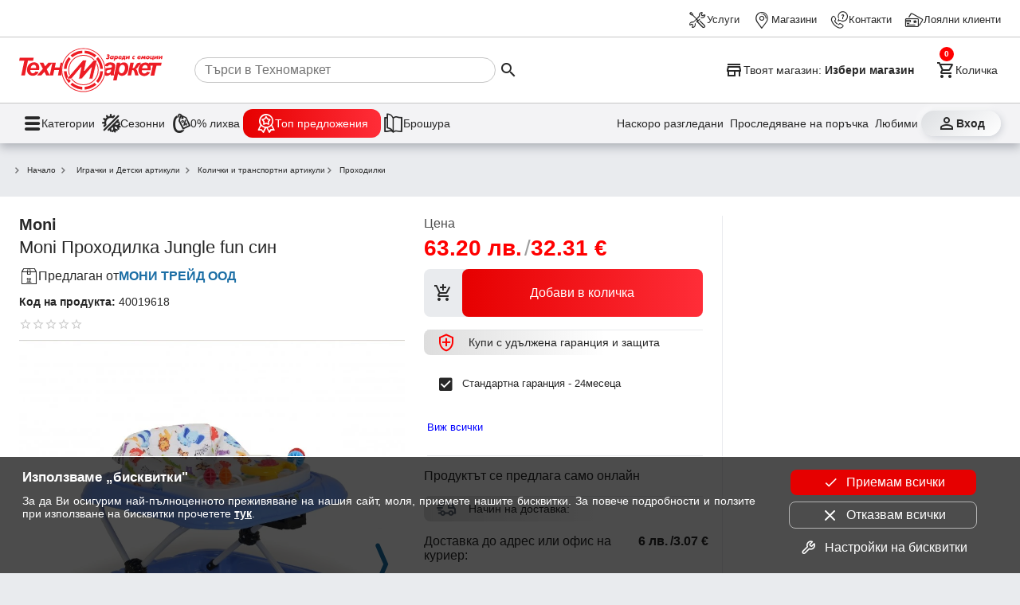

--- FILE ---
content_type: text/css
request_url: https://www.technomarket.bg/frontend/styles.css
body_size: 30283
content:
@charset "UTF-8";/*! normalize.css v8.0.1 | MIT License | github.com/necolas/normalize.css */.cdk-overlay-container,.cdk-global-overlay-wrapper{pointer-events:none;top:0;left:0;height:100%;width:100%}.cdk-overlay-container{position:fixed;z-index:1000}.cdk-overlay-container:empty{display:none}.cdk-global-overlay-wrapper{display:flex;position:absolute;z-index:1000}.cdk-overlay-pane{position:absolute;pointer-events:auto;box-sizing:border-box;z-index:1000;display:flex;max-width:100%;max-height:100%}.cdk-overlay-backdrop{position:absolute;inset:0;z-index:1000;pointer-events:auto;-webkit-tap-highlight-color:rgba(0,0,0,0);transition:opacity .4s cubic-bezier(.25,.8,.25,1);opacity:0}.cdk-overlay-backdrop.cdk-overlay-backdrop-showing{opacity:1}.cdk-high-contrast-active .cdk-overlay-backdrop.cdk-overlay-backdrop-showing{opacity:.6}.cdk-overlay-dark-backdrop{background:rgba(0,0,0,.32)}.cdk-overlay-transparent-backdrop{transition:visibility 1ms linear,opacity 1ms linear;visibility:hidden;opacity:1}.cdk-overlay-transparent-backdrop.cdk-overlay-backdrop-showing{opacity:0;visibility:visible}.cdk-overlay-backdrop-noop-animation{transition:none}.cdk-overlay-connected-position-bounding-box{position:absolute;z-index:1000;display:flex;flex-direction:column;min-width:1px;min-height:1px}.cdk-global-scrollblock{position:fixed;width:100%;overflow-y:scroll}html{line-height:1.15;-webkit-text-size-adjust:100%}main{display:block}hr{box-sizing:content-box;height:0;overflow:visible}pre{font-family:monospace,monospace;font-size:1em}a{background-color:transparent}abbr[title]{border-bottom:none;text-decoration:underline;-webkit-text-decoration:underline dotted;text-decoration:underline dotted}b,strong{font-weight:bolder}code,kbd,samp{font-family:monospace,monospace;font-size:1em}small{font-size:80%}sub,sup{font-size:75%;line-height:0;position:relative;vertical-align:baseline}sub{bottom:-.25em}sup{top:-.5em}img{border-style:none}button,input,optgroup,select,textarea{font-family:inherit;font-size:100%;line-height:1.15;margin:0}button,input{overflow:visible}button,select{text-transform:none}button,[type=button],[type=reset],[type=submit]{-webkit-appearance:button}button::-moz-focus-inner,[type=button]::-moz-focus-inner,[type=reset]::-moz-focus-inner,[type=submit]::-moz-focus-inner{border-style:none;padding:0}button:-moz-focusring,[type=button]:-moz-focusring,[type=reset]:-moz-focusring,[type=submit]:-moz-focusring{outline:1px dotted ButtonText}fieldset{padding:.35em .75em .625em}legend{box-sizing:border-box;color:inherit;display:table;max-width:100%;padding:0;white-space:normal}progress{vertical-align:baseline}textarea{overflow:auto}[type=checkbox],[type=radio]{box-sizing:border-box;padding:0}[type=number]::-webkit-inner-spin-button,[type=number]::-webkit-outer-spin-button{height:auto}[type=search]{-webkit-appearance:textfield;outline-offset:-2px}[type=search]::-webkit-search-decoration{-webkit-appearance:none}::-webkit-file-upload-button{-webkit-appearance:button;font:inherit}details{display:block}summary{display:list-item}template{display:none}[hidden]{display:none}:root{--space-xxs: .25rem;--space-xs: .5rem;--space-sm: 1rem;--space-md: 1.5rem;--space-lg: 2rem;--space-xl: 3rem;--space-xxl: 6rem;--hue: 0;--saturation: 100%;--lightness: 45%;--brand: #e60000;--text1: #282828;--text2: #505050;--text3: #9e9e9e;--text100: white;--surface-action-gradient: linear-gradient(to right, #e60000, #ff2d38);--surface-action-gradient-hover: linear-gradient(to right, #2e2e2e, #554e4e);--surface1: white;--surface2: hsl(var(--hue) calc(var(--saturation) / 8) 99%);--surface-body: #e9ebee;--surface3: #e9ebee;--surface4: hsl(var(--hue) calc(var(--saturation) / 8) 85%);--surface5: #1b6ea5;--surface-header: white;--surface0: white;--surface100: black;--border-color: #505050;--border-color2: #c6c6c6;--border-radius: 8px;--link-color: blue;--secondary-color: #1b6ea5;--secondary-color2: #50b849;--secondary-color3: #ffc300;--product-width: calc((100vw - 16px) / 2.2 - 8px);--site-width: auto;--cv: auto}@media (min-width: 600px){:root{--product-width:calc((100vw - 16px)/3.2 - 8px)}}@media (min-width: 800px){:root{--product-width: 210px;--site-width: 1440px}}[data-action]{cursor:pointer}button{color:var(--text1);font-size:1rem;line-height:1.15}.tx3{color:var(--text3)}ul{padding:0}.bc{color:var(--brand)}*{box-sizing:border-box;margin:0}img{display:block}html,body{-webkit-overflow-scrolling:touch}body.black{--surface-header: black;--surface-body: black}body.black .mega_menu .section-content nav .menu-link img{filter:invert(100%) sepia(3%) saturate(6%) hue-rotate(200deg) brightness(117%) contrast(100%);background:linear-gradient(141deg,#dee0e3 20%,#b9b9b9 80%);box-shadow:none}body.black section .mega-links .tm-button{color:var(--surface0)}body.black section .mega-links .tm-button .neo{box-shadow:none}body.black tm-profile,body.black tm-marketplace-dashboard-page,body.black tm-list-categories-page,body.black tm-marketplace-list-products-page,body.black tm-marketplace-list-orders-page,body.black tm-marketplace-media-page,body.black tm-list-commission-page,body.black tm-import-page,body.black tm-list-process-page,body.black tm-category-info-page,body.black tm-edit-order-page,body.black tm-marketplace-edit-product-page{background:var(--surface3);padding:16px 0!important}body.black .html-item h2,body.black .html-item h3{color:unset!important}body.black .tm-page>section h2{color:var(--surface0)}body.black tm-order .order-wrapper h3{color:var(--surface0)}body.black tm-order .order-heading-wrapper{color:#fff}body.black tm-cart-offers-accessories .offers-list-wrapper h3{color:var(--surface0)}body.black tm-cart-offers-accessories .hide-button .tm-button{background:#679dff}body.black tm-cart .cart-heading{color:var(--surface0)}body.black tm-admin-content{background:var(--surface3);padding:16px 0}body.black .tm-page .line-after>h2{color:var(--surface0)}body.black header button{color:var(--surface0)}body.black header a{color:var(--surface0)!important}body.black header .login_button{background:none!important}body.black header .dh-navigation-wrapper{background-color:#333!important}body.black .breadcrumb .arrow-down{border-bottom:2px solid rgba(255,255,255,.5);border-right:2px solid rgba(255,255,255,.5)}body.black .breadcrumb>*{color:var(--surface0)}body{min-height:100%;font-family:Open Sans,sans-serif;font-size:16px;background:var(--surface-body);color:var(--text1)}tm-adult-content{display:none}img{object-fit:contain;max-width:100%;max-height:100%}h1{font-size:2em;margin:.67em 0}h4{font-size:1em;margin:.67em 0}h1,h2,h3,h4{font-weight:700}a{text-decoration:none;color:var(--text1)}.site-width{max-width:1540px;width:100%;margin:0 auto}@font-face{font-family:tmicon;src:url(/assets/fonts/tmicon.eot?2ycad7);src:url(/assets/fonts/tmicon.eot?2ycad7#iefix) format("embedded-opentype"),url(/assets/fonts/tmicon.woff?2ycad7) format("woff"),url(/assets/fonts/tmicon.ttf?2ycad7) format("truetype"),url(/assets/fonts/tmicon.svg?2ycad7#icomoon) format("svg");font-weight:400;font-style:normal;font-display:block}[class^=icon-],[class*=" icon-"]{font-family:tmicon!important;speak:none;font-style:normal;font-weight:400;font-feature-settings:normal;font-variant:normal;text-transform:none;line-height:1;font-size:24px;display:inline-block;height:24px;width:24px;-webkit-font-smoothing:antialiased;-moz-osx-font-smoothing:grayscale}.iconXL{font-size:36px;height:36px;width:36px}.icon-top-offers-24px:before{content:"\e960"}.icon-zero-discount-24px:before{content:"\e961"}.icon-seasons-24px:before{content:"\e962"}.icon-discount-02:before{content:"\e95f"}.icon-seasons-32px:before{content:"\e95e"}.icon-succsess-check:before{content:"\e95d"}.icon-delete_forever_black_24dp:before{content:"\e95c"}.icon-play-circle-outline:before{content:"\e95b"}.icon-edit:before{content:"\e956"}.icon-arrow_forward_thin:before{content:"\e94d"}.icon-arrow_back_thin:before{content:"\e94e"}.icon-arrow_forward1:before{content:"\e94c"}.icon-info_mob_menu:before{content:"\e948"}.icon-questions:before{content:"\e949"}.icon-contacts_mob_menu:before{content:"\e94a"}.icon-loyal_program:before{content:"\e94b"}.icon-compare:before{content:"\e947"}.icon-automobile:before{content:"\e945"}.icon-map:before{content:"\e946"}.icon-filter:before{content:"\e944"}.icon-visibility-off:before{content:"\e942"}.icon-visibility-on:before{content:"\e943"}.icon-close:before{content:"\e940"}.icon-arrow_back1:before{content:"\e941"}.icon-services-bold-24px:before{content:"\e93e"}.icon-delivery_outline-24px:before{content:"\e93d"}.icon-last-viewd:before{content:"\e93b"}.icon-track-shipping:before{content:"\e93c"}.icon-local_shipping-24px:before{content:"\e939"}.icon-security-24px:before{content:"\e93a"}.icon-share-24px:before{content:"\e938"}.icon-brands:before{content:"\e936"}.icon-contacts:before{content:"\e933"}.icon-services:before{content:"\e931"}.icon-location_take:before{content:"\e932"}.icon-marketplace:before{content:"\e934"}.icon-loyal_clients_24:before{content:"\e930"}.icon-store:before{content:"\e92f"}.icon-facebook:before{content:"\e92b"}.icon-linkedin:before{content:"\e92c"}.icon-twitter:before{content:"\e92d"}.icon-youtube:before{content:"\e92e"}.icon-online_promo:before{content:"\e926"}.icon-brochure:before{content:"\e927"}.icon-loyal_clients:before{content:"\e928"}.icon-menu_cat:before{content:"\e929"}.icon-news_advice:before{content:"\e92a"}.icon-alternate_email:before{content:"\e952"}.icon-radio_button_on:before{content:"\e950"}.icon-radio_button:before{content:"\e951"}.icon-shopping_cart_e:before{content:"\e925"}.icon-person_outline:before{content:"\e924"}.icon-perm_identity:before{content:"\e924"}.icon-menu:before{content:"\e901"}.icon-arrow_down:before{content:"\e90b"}.icon-loop:before{content:"\e90c"}.icon-location_on:before{content:"\e90d"}.icon-gps_fixed:before{content:"\e90e"}.icon-view_comfy:before{content:"\e90f"}.icon-check:before{content:"\e91e"}.icon-check_box:before{content:"\e910"}.icon-check_box_outline_blank:before{content:"\e911"}.icon-star:before{content:"\e912"}.icon-star_half:before{content:"\e913"}.icon-star_outline:before{content:"\e914"}.icon-add_shopping_cart:before{content:"\e91d"}.icon-favorite:before{content:"\e915"}.icon-favorite_outline:before{content:"\e916"}.icon-stars:before{content:"\e917"}.icon-view_list:before{content:"\e918"}.icon-shield:before{content:"\e91f"}.icon-delivery_dining:before{content:"\e920"}.icon-home_repair_service:before{content:"\e923"}.icon-filter_alt:before{content:"\e919"}.icon-arrow_upward:before{content:"\e91a"}.icon-arrow_forward:before{content:"\e91b"}.icon-arrow_back:before{content:"\e91c"}.icon-file_download:before{content:"\e907"}.icon-add:before{content:"\e906"}.icon-access_time:before{content:"\e905"}.icon-profile:before{content:"\e904"}.icon-store_black:before{content:"\e903"}.icon-shopping_cart:before{content:"\e900"}.icon-menu1:before{content:"\e937"}.icon-search:before{content:"\e902"}.icon-truck_delay:before{content:"\e957"}.icon-truck_attention:before{content:"\e958"}.icon-truck:before{content:"\e959"}.icon-dolar:before{content:"\e95a"}.icon-home:before{content:"\e955"}.icon-send_cart-24px:before{content:"\e954"}.icon-exclamation:before{content:"\e953"}.icon-sort-by:before{content:"\e93f"}.icon-document-file-pdf:before{content:"\e935"}.icon-file-pdf:before{content:"\e94f"}.icon-tools:before{content:"\e922"}.icon-sort-amount-desc:before{content:"\e908"}.icon-sort-amount-asc:before{content:"\e909"}.icon-sort-alpha-desc:before{content:"\e90a"}.icon-sort-alpha-asc:before{content:"\e921"}.icon-settings:before{content:"\e963"}.icon-tool:before{content:"\e964"}.spacer:after{content:"~";color:#0000004d}button{font-family:Open Sans,sans-serif}.sm-link{font-size:.75rem;color:var(--secondary-color)}.tm-button{display:inline-grid;background:none;grid-gap:var(--space-xxs);padding:var(--space-xxs);max-width:100%;place-items:center center;-webkit-user-select:none;user-select:none;cursor:pointer;outline:none;border:none;-webkit-tap-highlight-color:transparent;white-space:nowrap;text-decoration:none;vertical-align:baseline;text-align:center;margin:0}.tm-button[disabled]{opacity:.3}.tm-button.gi3{grid-template-columns:1fr var(--space-md)}.tm-button.primary{background-color:var(--brand);color:#fff;border-radius:8px;padding:var(--space-sm) var(--space-md)}.tm-button.secondary{background-color:var(--secondary-color);color:#fff;border-radius:8px;padding:var(--space-sm) var(--space-md)}.tm-button.button-Glo{display:flex;background:linear-gradient(42deg,#fd9600 20%,#e95d1a 60%);border-radius:24px;color:#fff;justify-content:center;gap:8px;height:40px;width:100%}.tm-button.button-Glo img{max-width:40px}.tm-button.button-Glo.active{box-shadow:0 0 10px #ff5e00a6;outline:1px solid white;cursor:auto}.tm-button.button-Glo:hover{box-shadow:0 0 10px #ff5e00a6;outline:1px solid white}.tm-button.secondary-invert{background-color:#fff;color:var(--secondary-color);border:1px solid var(--secondary-color);border-radius:8px;padding:var(--space-sm) var(--space-md)}.tm-button .button-text{overflow:hidden;min-width:0;text-overflow:ellipsis}.tm-button.dst{border-radius:50%;width:40px;height:40px}.tm-button.dst .button-text{display:none}.tm-button>*{max-width:100%}.button-icon{padding:0;min-width:0;width:40px;height:40px;flex-shrink:0;line-height:40px;border-radius:50%}.arrow-down{background-color:transparent;display:inline-block;border-bottom:2px solid rgba(0,0,0,.5);border-right:2px solid rgba(0,0,0,.5);transform:translateY(-50%) rotate(45deg);height:8px;width:8px}.arrow-up{background-color:transparent;display:inline-block;border-bottom:2px solid rgba(0,0,0,.5);border-right:2px solid rgba(0,0,0,.5);transform:translateY(-50%) rotate(225deg);height:8px;width:8px}.hr{border-bottom:1px solid #cccccc}span.circle:before{margin:0 8px;content:"\25cf"}.b{font-weight:700}.fr{display:flex;flex-direction:row}.fc{display:flex;flex-direction:column}.aic{align-items:center}.jsb,.jsa{justify-content:space-between}nav.link-list{min-width:300px;display:grid;grid-gap:var(--space-md);grid-template-columns:1fr}nav.link-list a{display:flex;align-items:center}nav.link-list a span{flex:1 1 auto}nav.link-list a img{width:60px;height:60px;margin-right:var(--space-sm)}.extra-content-wrapper{position:relative}.extra-content{display:grid;grid-template-columns:150px 1fr;grid-gap:var(--space-sm);overflow:hidden;padding:0 var(--space-sm) var(--space-sm) var(--space-sm);align-items:center}@media (min-width: 800px){.extra-content{padding:0 var(--space-sm)}}.extra-content .image-banner{grid-row:span 2;max-width:200px}.extra-content .image-banner img{object-position:top}.extra-content h3{margin-bottom:var(--space-sm)}.extra-content span{font-size:.9em;display:inline-block;line-height:16px}.extra-content div{grid-column:2;max-height:100%;overflow:hidden;align-self:end}@media (min-width: 800px){.extra-content div{grid-column:auto}}.extra-content div a.link{color:#fff;border:solid 1px white;padding:4px 8px;border-radius:var(--border-radius);float:right;font-size:.9rem}@media (min-width: 800px){.extra-content div a.link{float:left}}@media (min-width: 800px){.extra-content{grid-template-columns:1fr}}.image-banner{height:100%;width:100%}.image-banner img{width:100%;height:100%}.compare-indicator{display:flex;align-items:center;position:fixed;bottom:-50px;right:80px;z-index:2;border:1px solid #ffffff;color:var(--brand);padding:13px 10px;cursor:pointer;transition:transform .3s ease-in-out;box-shadow:0 0 4px #0000004d;border-radius:5px;background-color:#ffffff80;-webkit-backdrop-filter:blur(5px);backdrop-filter:blur(5px)}.compare-indicator.active{transform:translateY(-65px)}.compare-indicator span{display:none}tm-scroll-top>div{position:fixed;bottom:-50px;right:20px;z-index:2;display:flex;flex-direction:row;border:1px solid #ffffff;color:var(--brand);padding:10px;cursor:pointer;align-items:center;gap:var(--space-xs);transition:transform .3s ease-in-out;box-shadow:0 0 4px #0000004d;border-radius:5px;background-color:#ffffff80;-webkit-backdrop-filter:blur(5px);backdrop-filter:blur(5px)}tm-scroll-top>div.open{transform:translateY(-65px)}tm-scroll-top>div .text{display:none}tm-profile-header-widget{display:flex}button[data-action=showCart]{position:relative}tm-cart-info{position:absolute;background-color:red;display:block;width:18px;height:18px;color:#fff;line-height:18px;border-radius:50%;font-weight:700;right:-4px;top:-4px;font-size:.7em}.leaflet-near-me .near-me-button span{margin:3px}.leaflet-near-me .near-me-button span:hover{color:var(--secondary-color)}.important-banner{padding:var(--space-sm)}.important-banner a{color:var(--brand)}.info-card{display:grid;place-items:center;gap:16px;max-width:360px;background:white;min-height:40vh;border-radius:24px;box-shadow:5px 5px 19px -5px #b7b8b9;margin:0 16px;padding:16px}@media (min-width: 390px){.info-card{margin:0 auto}}.info-card .info-card-title{font-weight:900;text-align:center;font-size:2rem;text-transform:uppercase}.info-card .info-card-subtitle{font-weight:900;text-align:center;font-size:1.2rem}.info-card .info-card-image{width:160px}.info-card .error{color:var(--brand)}.info-card .success{color:green;font-weight:700}.pre{white-space:pre-wrap}body>header{position:sticky;z-index:900;top:-48px}body>header .header-desktop{display:none;content-visibility:hidden;background-color:var(--surface-header);box-shadow:0 5px 11px #2226364a}body>header .header-desktop tm-cart-info{top:12px;left:8px}body>header .header-desktop .top-links-wrapper{padding:3px var(--space-md);border-bottom:solid 1px var(--border-color2)}@media (min-width: 1439px){body>header .header-desktop .top-links-wrapper .header-desktop{padding:0}}body>header .header-desktop .top-links{margin:0 auto;height:40px;max-width:1440px;display:grid;grid-auto-flow:column;justify-content:end;align-items:center;grid-gap:var(--space-sm)}body>header .header-desktop .top-links a{color:var(--text1);gap:4px;display:flex;align-items:center;font-size:.8rem;height:44px;z-index:100}body>header .header-desktop .top-links a:hover{border-bottom:solid 1px red}body>header .header-desktop .main-links-wrapper{padding:0 var(--space-md)}@media (min-width: 1439px){body>header .header-desktop .main-links-wrapper .header-desktop{padding:0}}body>header .header-desktop .main-links{margin:0 auto;max-width:1440px;display:grid;gap:var(--space-md);grid-template-columns:auto 1fr auto auto}body>header .header-desktop .main-links .search-box{display:flex;align-items:center;padding-left:var(--space-sm);cursor:pointer}body>header .header-desktop .main-links .search-box>*{pointer-events:none}body>header .header-desktop .main-links .search-box input:focus{outline:none}body>header .header-desktop .main-links .search-box input{width:100%;border:none;height:2rem;border:solid 1px var(--border-color2);border-radius:16px;padding-left:12px}body>header .header-desktop .main-links .search-box input:focus{outline:none;border-bottom:solid 1px var(--text1)}@media (min-width: 1200px){body>header .header-desktop .main-links .search-box input{width:59%}}body>header .header-desktop .main-links .search-box input:hover{border:solid 1px var(--border-color)}body>header .header-desktop .main-links a{padding:var(--space-xs) 0}body>header .header-desktop .main-links button{font-size:.9rem;display:flex}body>header .header-desktop .main-links .show-cart:hover{color:var(--brand)}body>header .header-desktop .main-links .select-store{max-width:100%;font-weight:700;font-size:.9rem;padding:6px 0}body>header .header-desktop .main-links .select-store:hover{color:var(--brand)}body>header .header-desktop .main-links .select-store .button-text{place-self:center start}body>header .header-desktop .main-links .select-store .button-text span{font-weight:400}body>header .header-desktop .main-links .select-store .button-text .store-name{font-weight:700}body>header .header-desktop .dh-navigation-wrapper{padding:0 var(--space-md);border-top:solid 1px var(--border-color2);background-color:#f3f3f5}@media (min-width: 1439px){body>header .header-desktop .dh-navigation-wrapper .header-desktop{padding:0}}body>header .header-desktop .dh-navigation{display:flex;margin:0 auto;max-width:1440px;justify-content:space-between;align-items:center;height:50px}body>header .header-desktop .utility-navigation{display:flex;gap:var(--space-xxs)}@media (min-width: 1250px){body>header .header-desktop .utility-navigation{gap:var(--space-sm)}}body>header .header-desktop .utility-navigation tm-profile-header-widget button:hover{color:var(--brand)}body>header .header-desktop .utility-navigation .login_button{font-weight:700;place-content:center;width:100px;border-radius:16px;background:linear-gradient(141deg,rgb(221,223,226) 0%,rgb(255,255,255) 100%);box-shadow:2px 2px 8px #ced1d7,-2px -3px 8px #fff}body>header .header-desktop .utility-navigation .login_button:hover{border:solid 1px red;color:var(--brand)}body>header .header-desktop .utility-navigation .login_button:active{border:solid 1px white}body>header .header-desktop .utility-navigation .tm-button{position:relative;font-size:.9rem;display:flex}body>header .header-desktop .utility-navigation .extra :nth-child(1){display:block}@media (min-width: 1250px){body>header .header-desktop .utility-navigation .extra :nth-child(1){display:none}}body>header .header-desktop .utility-navigation .extra :nth-child(2){display:none}@media (min-width: 1250px){body>header .header-desktop .utility-navigation .extra :nth-child(2){display:block}}body>header .header-desktop .utility-navigation .extra:after{content:"";position:absolute;width:100%;transform:scaleX(0);height:1px;bottom:-9px;left:0;background-color:var(--brand);transform-origin:bottom right;transition:transform .2s ease-out}body>header .header-desktop .utility-navigation .extra:hover:after{transform:scaleX(1);transform-origin:bottom left}body>header .header-desktop .main-navigation{display:flex;gap:var(--space-sm)}body>header .header-desktop .main-navigation .tm-button{font-size:.9rem;display:flex;gap:12px}body>header .header-desktop .main-navigation .tm-button span:first-child{font-size:1.6rem}body>header .header-desktop .main-navigation .tm-button:hover{color:var(--brand)}body>header .header-desktop .heartbeat{background:var(--surface-action-gradient);padding:6px 16px;border-radius:12px;color:#fff}body>header .header-desktop .heartbeat:hover{color:#fff!important;background:var(--surface-action-gradient-hover)}body>header .header-mobile{background-color:var(--surface-header);padding:0 var(--space-sm) var(--space-xs);display:grid;gap:var(--space-xs);box-shadow:0 5px 11px #2226364a;grid:". s s s s s ." auto ". menu logo search cart profile ." auto/1fr 40px minmax(auto,1248px) 40px 40px auto 1fr}body>header .header-mobile tm-profile-header-widget{grid-area:profile}body>header .header-mobile tm-profile-header-widget .nav-link-inner{display:none}body>header .header-mobile tm-profile-header-widget .icon-profile,body>header .header-mobile tm-profile-header-widget .icon-tools{font-size:32px;height:32px;width:32px}body>header .header-mobile .tm-button{padding:0}body>header .header-mobile .select-store{grid-area:s;display:grid;max-width:100%;border-bottom:1px solid var(--border-color2);font-size:.8rem;padding:12px 0 10px;justify-items:start}body>header .header-mobile .select-store .store-name{font-weight:700}body>header .header-mobile .logo{overflow:hidden;grid-area:logo;display:block;padding-left:6px;place-self:self-start}body>header .header-mobile .logo img{border-radius:var(--border-radius)}body>header .header-mobile .search{grid-area:search}body>header .header-mobile .profile{grid-area:profile}body>header .header-mobile .cart{grid-area:cart}body>header .header-mobile .menu{grid-area:menu}@media (min-width: 960px){body>header .header-desktop{display:block;content-visibility:visible}body>header .header-mobile{display:none}}app-menu nav>div{padding:16px}app-menu nav>div>a{color:#000;font-size:24px;display:block;margin-bottom:16px}app-menu nav>div>div{columns:2}app-menu nav>div>div>div{page-break-inside:avoid;break-inside:avoid;border:1px solid black;padding:16px}app-menu nav>div>div>div>a{color:#000;font-size:20px;display:block;margin-bottom:16px}app-menu nav>div>div>div>div{border:1px solid silver;padding:16px;margin-bottom:16px}.cdk-overlay-pane.connected{border-radius:var(--border-radius);box-shadow:0 4px 20px #28282866}.cdk-overlay-pane.connected:after,.cdk-overlay-pane.connected:before{content:"";display:block;position:absolute;right:12px;width:0;height:0;border-style:solid;transform:rotate(270deg)}.cdk-overlay-pane.connected:after{top:-19px;border-color:transparent transparent transparent var(--text2);border-width:10px}.cdk-overlay-pane.connected.position-top-left:after,.cdk-overlay-pane.connected.position-top-left:before{right:unset;left:12px}.cdk-overlay-blur{background:rgba(0,0,0,.32);-webkit-backdrop-filter:blur(4px);backdrop-filter:blur(4px)}.cdk-overlay-pane .card-content>*{margin-bottom:16px}.cdk-overlay-pane .card-content>*:last-child{margin-bottom:0}.cdk-overlay-pane .card-actions{margin:0!important}.cdk-overlay-pane .card-actions .tm-button{display:block;background:none;border:1px solid #e60000;color:#e60000;border-radius:4px;margin:0!important;width:100%;padding:var(--space-sm);transition:all .2s ease-in-out 0s}.cdk-overlay-pane .card-actions .tm-button:hover{text-decoration:none;background:#e60000;color:#fff;border:1px solid white;transition:all .25s ease-in-out 0}.mega_menu{overflow:hidden}.mega_menu .slider{margin:0 16px;overflow:visible}.mega_menu .slider .slider-content{padding:0;display:grid;grid-auto-flow:column;grid-auto-columns:100%;grid-gap:var(--space-xs)}@media (min-width: 768px){.mega_menu .slider{overflow:hidden;margin:0}}.slider{width:100%;flex:0 1 auto;margin:0 auto;display:block;text-align:center;-webkit-touch-callout:none;-webkit-user-select:none;user-select:none;overflow:hidden;position:relative}.slider tm-product-item{width:var(--product-width)}@media (min-width: 1440px){.slider{overflow:hidden;margin-left:0}}.slider .slider-full{margin-left:0}.slider .slider-cw{position:relative}.slider.slider-padded{margin:0 16px}.slider.slider-padded .slider-content{padding:0}.slider .slider-content{width:100%;padding:0 var(--space-sm);display:inline-flex;align-items:flex-start}@media (min-width: 1440px){.slider .slider-content{padding:0}}.slider .slider-content>*{flex:0 0 auto;margin-left:0;margin-right:0}.slider .slider-content>*:not(:last-child){margin-right:var(--space-xs)}.slider .slider-content tm-product-item{flex:0 0 var(--product-width);border:1px solid white}.slider .slider-content tm-product-item:hover{border:1px solid var(--brand);box-shadow:0 6px 16px -6px #28282880;border-radius:var(--border-radius);transition-duration:.2s;transition-timing-function:ease-in-out;transition-property:border-color,box-shadow,transform}.slider .slider-content a{scroll-snap-align:center}.slider .slider-content img{display:block}.slider .slider-content a,.slider .slider-content img{-webkit-user-drag:none;-khtml-user-drag:none;-moz-user-drag:none;-o-user-drag:none;user-drag:none}.slider .slider-content.brands{display:flex;align-items:center}.slider .slider-content.brands>*{flex:0 0 auto;padding:var(--space-sm);background-color:#fff;height:120px}.slider .slider-content.brands>* img{aspect-ratio:1}@media (min-width: 768px){.slider .slider-content.brands>*{height:180px;flex:0 0 180px}.slider .slider-content.brands>* img{width:160px;height:160px}}.slider .image-banner{position:relative}.slider .image-banner .banner_title{width:100%;position:absolute;left:0;bottom:0;color:#fff;padding:16px;font-weight:800;font-size:1.2rem;text-align:left;text-shadow:1px 1px 1px rgba(0,0,0,.8);z-index:2;transition:all .1s ease-in;word-break:break-word}.slider .image-banner .banner_title:after{content:"";background:linear-gradient(rgba(0,0,0,0),rgba(0,0,0,.5));position:absolute;width:100%;height:100px;bottom:0;left:0;z-index:-1;transition:all 1s ease-in}.slider .page-monitor{background-color:#7fffd4;padding:10px;top:4px;left:4px;position:absolute}.slider .slider-prev,.slider .slider-next{opacity:.3;align-items:center;justify-content:center;display:none;position:absolute;top:0;width:60px;height:100%;cursor:pointer}@media (min-width: 768px){.slider .slider-prev.active,.slider .slider-next.active{display:flex;opacity:1}}.slider .slider-prev.touched,.slider .slider-next.touched{display:flex}.slider .slider-prev:hover>span,.slider .slider-next:hover>span{color:var(--brand)}.slider .slider-prev>span,.slider .slider-next>span{color:var(--secondary-color);pointer-events:none;font-size:60px;line-height:60px;width:60px;height:60px;font-weight:700}.slider .slider-prev{left:0;background:linear-gradient(90deg,rgba(243,243,243,0) 0%,rgba(255,255,255,0) 100%)}.slider .slider-prev:hover{background:linear-gradient(90deg,rgba(243,243,243,.5) 0%,rgba(255,255,255,0) 100%)}.slider .slider-next{background:linear-gradient(270deg,rgba(243,243,243,0) 0%,rgba(255,255,255,0) 100%);right:0}.slider .slider-next:hover{background:linear-gradient(270deg,rgba(243,243,243,.5) 0%,rgba(255,255,255,0) 100%)}.slider .slider-dots-container{position:absolute;height:13px;bottom:0;left:0;right:0;margin:0 auto;flex-wrap:wrap;transform:translateY(-50%);display:flex;justify-content:center}.slider .slider-dot{place-self:center;width:8px;height:8px;border-radius:8px;background-color:#fff;box-shadow:0 1px 2px 1px #0003;margin:2px;cursor:pointer;transition:all .3s}.slider .slider-dot.active{background-color:red;box-shadow:0 1px 2px 1px #0003;margin:0 4px;height:8px;width:30px;place-self:center}.arrows-below .slider-prev,.arrows-below .slider-next{z-index:1;bottom:0;width:36px;height:36px;top:unset}.arrows-below .slider-prev>span,.arrows-below .slider-next>span{transform:scaleY(.5);font-size:36px;line-height:36px;width:36px;height:36px;font-weight:700}.arrows-below .slider-dots-container{bottom:4px;height:14px}.tm-page{margin:var(--space-md) 0;display:grid;gap:var(--space-md);place-items:center}.tm-page .mobile-dropdown{position:relative}.tm-page .mobile-dropdown h3{line-height:24px}.tm-page .mobile-dropdown>nav{position:absolute;top:40px;left:0;right:0;z-index:1;background:var(--surface0);border:1px solid var(--border-color2)}.tm-page .section-sidebar{grid-row:1;background:white;padding:0 var(--space-sm)}.tm-page .section-sidebar .section-content{flex-direction:column}.tm-page .section-sidebar .title{padding:0 var(--space-sm) var(--space-sm);margin:0 -16px;background:var(--surface3)}.tm-page .section-sidebar nav{margin:0 -16px 0 -8px;max-height:72vh;overflow:auto;display:flex;flex-direction:column;align-items:flex-start}.tm-page .section-sidebar nav>a{grid-gap:8px;grid-template-columns:20px 1fr;border-bottom:1px solid var(--border-color2);width:100%;justify-items:start;min-height:4rem;white-space:normal;text-align:start}.tm-page .section-sidebar nav>a.active{font-weight:700;grid-gap:16px}.tm-page .section-sidebar nav>a.active span:first-child{color:var(--brand)}.tm-page .section-sidebar nav>a:hover{color:var(--brand)}.tm-page .section-sidebar nav>a span:first-child{font-size:18px;width:18px;height:18px}.tm-page .section-sidebar nav>a:last-of-type{border-bottom:0}@media (min-width: 960px){.tm-page.has-sidebar{place-content:center;grid-template-columns:300px minmax(0,1120px);padding:0 var(--space-sm)}.tm-page.has-sidebar>section{grid-column:2}.tm-page.has-sidebar>section.section-sidebar{place-self:start;grid-column:1;grid-row:1;grid-row-start:1;grid-row-end:10;position:sticky;top:158px;max-height:76vh;overflow:hidden}}.tm-page iframe{width:100%;border:0}.tm-page .line-after>h2:after{flex:1 1 auto;content:"";height:10px;display:block;background-color:unset;margin-left:var(--space-sm);border-bottom:solid 1px var(--border-color2)}.tm-page .line-after>h2{text-transform:uppercase;color:var(--text2)}.tm-page .s-hidden{display:none}.tm-page .s-h-ornament>h2:first-child:after{display:none}.tm-page .s-h-ornament h2{padding-right:0}.tm-page .s-h-ornament>h2:first-child{margin:25px 0 0;flex:0 0 auto;justify-content:center;align-items:center;background-image:url(https://cdn.technomarket.bg/uploads/BG/2022/dev/services_heading_ornament.svg);background-repeat:no-repeat;background-position:center;background-size:min(30vw,110px) auto;padding-left:0;height:112px}.tm-page .s-h-ornament>h2:first-child span{color:var(--text2);text-transform:none;font-size:min(7vw,40px);font-style:italic;font-weight:400;letter-spacing:1px;position:relative;bottom:3px;text-align:center;line-height:min(7vw,40px);justify-content:center}.tm-page .s-h-ornament>h2:first-child span:after{display:none}@media (min-width: 960px){.tm-page .s-h-ornament>h2:first-child{margin:50px 0!important}}.tm-page .s-h-ornament.breadcrumb{background:none}.tm-page .banner_title{display:none}.tm-page .home_page_banner_v2 .image-text{flex:0 0 350px!important;margin-right:10px!important;padding:0;overflow:hidden;height:auto!important;border:3px solid white;margin-top:2px;margin-bottom:7px}@media (max-width: 560px){.tm-page .home_page_banner_v2 .image-text{flex:0 0 65vw!important}}.tm-page .home_page_banner_v2 .image-text .text{padding:8px 30px 10px;border-radius:10px 10px 0 0;border-bottom:0;left:70%;bottom:0;background:linear-gradient(0deg,rgb(230,0,21) 9%,rgb(230,0,21) 60%,rgb(163,4,18) 96%)}@media (max-width: 560px){.tm-page .home_page_banner_v2 .image-text .text{left:50%}}.tm-page .home_page_banner_v2 .image-text img{height:auto;margin-bottom:0}@media (max-width: 560px){.tm-page .home_page_banner_v2 .image-text img{object-fit:cover;object-position:0 100%}}.tm-page .home_page_banner_v2 .image-text:before{content:url(https://cdn.technomarket.bg/uploads/BG/2024/HomePage-new-banner-design/HP-banner_before_bkgd.svg);width:-webkit-fill-available;height:auto;position:absolute;top:0;left:0;opacity:.85}.tm-page .home_page_banner_v2 .image-text:hover{transform:translateY(-2px);box-shadow:0 4px 7px 1px #28282833;border-color:#7b7a7a}.tm-page .home_page_banner_v2 .image-text:hover:before{content:url(https://cdn.technomarket.bg/uploads/BG/2024/HomePage-new-banner-design/HP-banner_before_bkgd_hover.svg)}.tm-page .home_page_banner_v2 .image-text:hover .text{color:var(--brand);background:linear-gradient(0deg,rgb(255,255,255) 9%,rgb(255,255,255) 60%,rgb(173,173,173) 96%);border:0}.tm-page .seasonal_offers .image-banner:not(:last-child){margin-right:18px}@media (max-width: 560px){.tm-page .seasonal_offers .image-banner:not(:last-child){margin-right:var(--space-xs)}}.tm-page .seasonal_offers .image-banner{height:300px;padding:4px;overflow:hidden;border:1px solid white}@media (max-width: 560px){.tm-page .seasonal_offers .image-banner{height:280px;--product-width:calc((100vw - 16px)*.4 - 8px);flex:0 0 var(--product-width)!important;width:var(--product-width)}.tm-page .seasonal_offers .image-banner .banner_title{font-size:1rem}}.tm-page .seasonal_offers .image-banner img{width:100%;height:100%;object-fit:cover;border-radius:28px;transition:all .3s ease-out}.tm-page .seasonal_offers picture:after{content:"";background:url(https://cdn.technomarket.bg/uploads/BG/_assets/category-seasonal/tm-logo-badge.svg);background-repeat:no-repeat;position:absolute;top:14px;right:14px;width:30px;height:30px}.tm-page .seasonal_offers .image-banner:before{content:"\412\438\436  \442\443\43a";position:absolute;background:rgba(255,0,0,.7490196078);bottom:0;left:0;display:block;border-radius:0 0 28px 28px;width:-webkit-fill-available;height:200px;z-index:1;transition-duration:.3s;transform:translateY(220px);display:flex;align-items:flex-end;justify-content:flex-start;color:#fff;padding:0 0 20px 20px;font-size:.9rem;font-weight:800}.tm-page .seasonal_offers .banner_title{display:flex;height:90px;align-items:flex-end}.tm-page .seasonal_offers .image-banner:hover .banner_title{align-items:flex-start;transform:translateY(-130px);transition:all .3s ease-in}.tm-page .seasonal_offers .image-banner:hover .banner_title:after{opacity:0;transition:all 0s ease-out}.tm-page .seasonal_offers .image-banner:hover img{transform:scale(1.1) rotate(-3deg);filter:grayscale(1);opacity:.75}.tm-page .seasonal_offers .image-banner:hover:before{transition-duration:.3s;transform:translateY(0)}.tm-page .seasonal_offers .image-banner{--borderWidth: 30px;position:relative;border-radius:var(--borderWidth)}.tm-page .seasonal_offers .image-banner:after{content:"";position:absolute;top:calc(-1 * var(--borderWidth));left:calc(-1 * var(--borderWidth));height:calc(100% + var(--borderWidth) * 2);width:calc(100% + var(--borderWidth) * 2);background:linear-gradient(54deg,rgb(255,255,255) 22%,rgb(209,215,217) 49%,rgb(108,115,120) 53%,rgb(86,97,101) 54%,rgb(208,211,212) 60%,rgb(255,255,255) 73%);border-radius:calc(2 * var(--borderWidth));z-index:-1;animation:animatedgradient 2s linear alternate infinite;background-size:300% 300%}@keyframes animatedgradient{0%{background-position:0% 50%}to{background-position:100% 50%}}.tm-page>section{width:100%;min-width:0}.tm-page>section .home_page_banner_v2 .image-text{flex:0 0 350px!important;margin-right:10px!important;padding:0;overflow:hidden;height:auto!important;border:3px solid white;margin-top:2px;margin-bottom:7px}@media (max-width: 560px){.tm-page>section .home_page_banner_v2 .image-text{flex:0 0 65vw!important}}.tm-page>section .home_page_banner_v2 .image-text .text{padding:8px 30px 10px;border-radius:10px 10px 0 0;border-bottom:0;left:70%;bottom:0;background:linear-gradient(0deg,rgb(230,0,21) 9%,rgb(230,0,21) 60%,rgb(163,4,18) 96%)}@media (max-width: 560px){.tm-page>section .home_page_banner_v2 .image-text .text{left:50%}}.tm-page>section .home_page_banner_v2 .image-text img{height:auto;margin-bottom:0}@media (max-width: 560px){.tm-page>section .home_page_banner_v2 .image-text img{height:260px;object-fit:cover;object-position:0 100%}}.tm-page>section .home_page_banner_v2 .image-text:before{content:url(https://cdn.technomarket.bg/uploads/BG/2024/HomePage-new-banner-design/HP-banner_before_bkgd.svg);width:-webkit-fill-available;height:auto;position:absolute;top:0;left:0;opacity:.85}.tm-page>section .home_page_banner_v2 .image-text:hover{transform:translateY(-2px);box-shadow:0 4px 7px 1px #28282833;border-color:#7b7a7a}.tm-page>section .home_page_banner_v2 .image-text:hover:before{content:url(https://cdn.technomarket.bg/uploads/BG/2024/HomePage-new-banner-design/HP-banner_before_bkgd_hover.svg)}.tm-page>section .home_page_banner_v2 .image-text:hover .text{color:var(--brand);background:linear-gradient(0deg,rgb(255,255,255) 9%,rgb(255,255,255) 60%,rgb(173,173,173) 96%);border:0}.tm-page>section h2{margin:var(--space-sm) auto var(--space-sm) auto;max-width:1440px;font-size:1.2rem;display:flex;padding-left:var(--space-sm);align-items:center;gap:16px;padding-right:var(--space-sm)}.tm-page>section h2>span{display:flex;align-items:center;width:100%}.tm-page>section h2>span:after{flex:1 1 auto;content:"";display:block;background-color:unset;margin-left:var(--space-sm);border-bottom:solid 1px var(--border-color2)}.product_details{background-color:var(--surface0);padding:var(--space-sm);place-content:center}@media (min-width: 560px){.product_details{padding:var(--space-md) var(--space-md) var(--space-xl) var(--space-md)}}.product_details .series{display:flex;flex-direction:column}.product_details .series .series-line{padding-bottom:var(--space-sm);display:flex;flex-direction:column;gap:var(--space-sm)}.product_details .series .series-line.series-diagonal .series-options{display:flex;flex-wrap:wrap;align-items:end;justify-content:start;justify-items:start}.product_details .series .series-line.series-diagonal .series-options a{word-spacing:-3px;font-weight:600;position:relative;display:grid;grid-gap:0}.product_details .series .series-line.series-diagonal .series-options a .option-text{margin-left:4px;place-self:center}.product_details .series .series-line.series-diagonal .series-options a .icon-arrow_upward{position:absolute;transform:rotate(64deg);width:12px;font-size:12px;place-self:end;height:12px;top:3px;right:3px;font-weight:600}.product_details .series .series-line.series-diagonal .series-options a .icon-arrow_upward.down{transform:rotate(239deg);bottom:3px;left:3px;top:unset}.product_details .series .series-line .series-label{text-transform:uppercase;font-size:.8rem;font-weight:600;color:var(--text2)}.product_details .series .series-line .series-options{display:grid;grid-gap:var(--space-xs);grid-template-columns:repeat(auto-fit,minmax(60px,1fr));white-space:nowrap}.product_details .series .series-line .series-options a{background:#f3f3f3;border-radius:var(--border-radius);padding:4px 8px;display:flex;flex-direction:column;align-items:center;gap:var(--space-xs);border:2px solid white;outline:1px solid #ebebeb;font-size:.9rem;box-shadow:inset 1px 1px 3px #999ea7,-2.5px -3.5px 11px #fff;overflow:hidden}.product_details .series .series-line .series-options a img{mix-blend-mode:darken}.product_details .series .series-line .series-options a:hover{background:white;border:2px solid var(--secondary-color);box-shadow:0 6px 16px -6px #28282880;border-radius:var(--border-radius);transition-duration:.1s;transition-timing-function:ease-in-out;transition-property:border-color,box-shadow,transform;transform:translateY(-1px)}.product_details .series .series-line .series-options .active{background:white;border:2px solid red;font-weight:600;box-shadow:none;transform:translateY(-1px)}.product_details .series .series-line .series-options .active:hover{transform:translateY(-1px);box-shadow:none;border:2px solid red;cursor:default}.product_details .series .series-line .series-options .partial{opacity:.6;border-style:none;border:1px solid #d3d3d3;box-shadow:none;color:#606976}.product_details .series .series-line .series-options .partial:hover{background:#f3f3f3;box-shadow:none;transform:translateY(0);border:1px solid var(--secondary-color)}.product_details .gallery{position:relative;min-width:0!important}.product_details .gallery .product-ol{z-index:2;display:grid;grid-template-columns:1fr;gap:4px;position:absolute;pointer-events:none}.product_details .gallery .product-ol.bottom-right{bottom:96px;right:var(--space-sm)}.product_details .gallery .product-ol.bottom-left{bottom:96px;left:var(--space-sm)}.product_details .gallery .product-ol img{width:auto}@media (max-width: 768px){.product_details .gallery .product-ol img{max-width:80px}}.product_details .gallery .slider{margin-left:0;padding-bottom:80px}@media (min-width: 768px){.product_details .gallery .slider ::-webkit-scrollbar{display:none}}.product_details .gallery .slider img{height:auto}.product_details .gallery .slider .slider-dots-container{transform:none;overflow:auto;justify-content:start;flex-wrap:nowrap;height:82px;padding-bottom:0;box-shadow:none}@media (min-width: 768px){.product_details .gallery .slider .slider-dots-container{-ms-overflow-style:none;scrollbar-width:none}}.product_details .gallery .slider .slider-dots-container>*{box-shadow:none;border:1px solid var(--surface3);border-radius:4px;flex:0 0 auto;width:60px;height:60px}.product_details .gallery .slider .slider-dots-container>*.active{margin:2px;background-color:#ffffff6b;border:1px solid var(--secondary-color)}.product_details .gallery .slider .slider-content{padding:0;display:flex}.product_details .gallery .slider .slider-content img{flex:0 0 100%;margin:0}.product_details .section-content{display:grid;grid-gap:var(--space-md)}@media (min-width: 768px){.product_details .section-content{grid-template-columns:1fr 350px}}@media (min-width: 1200px){.product_details .section-content{grid-template-columns:1fr 350px 350px;align-items:start}}.product_details .more-wrapper{display:grid;grid-gap:var(--space-lg);padding:0}.product_details .more-wrapper>h3{display:flex;font-weight:400;font-size:1rem}.product_details .more-wrapper>h3:after{flex:1 1 auto;content:"";display:block;background-color:unset;margin-left:var(--space-xs);border-bottom:solid 1px var(--border-color2)}@media (min-width: 768px){.product_details .more-wrapper{grid-column:span 2}}@media (min-width: 1200px){.product_details .more-wrapper{grid-column:auto;border-left:var(--surface3) 1px solid;padding:0 8px 0 16px;height:102%;place-content:start stretch}}.product_details .more{margin-left:0}.product_details .more .slider-content{display:flex;gap:var(--space-xs);min-width:100%;margin-bottom:var(--space-xl)}.product_details .more .slider-content>*{flex:0 0 calc(2 * var(--product-width))}@media (min-width: 1200px){.product_details .more .slider-content>*{flex:0 0 100%}}.product_details .more .slider-content>div{min-width:-moz-fit-content;min-width:fit-content;grid-auto-flow:column;display:grid;grid-gap:var(--space-sm)}@media (min-width: 1200px){.product_details .more .slider-content>div{grid-auto-flow:row;grid-gap:var(--space-lg)}}.product_details .more-banner{margin:0;display:block;width:auto;height:20rem;background-color:#ced1d7}@media (min-width: 1200px){.product_details .more-banner{margin:var(--space-sm) 0 var(--space-sm) var(--space-sm)}}.product_details .attachments{text-align:center;padding-top:var(--space-sm)}.product_details .attachments .tm-button{font-size:.9rem;color:var(--link-color)}.product_details .attachments .attachments-list{display:none;content-visibility:hidden}.product_details .price-block{margin-top:1px;display:grid;font-size:1.55em;grid-gap:10px}.product_details .price-block .disclaimer{font-size:.8rem}@media (min-width: 768px){.product_details .price-block .disclaimer{grid-column:span 2}}.product_details .price-block .disclaimer a{color:var(--link-color)}.product_details .price-block>:nth-child(3){margin-top:0}@media (min-width: 768px){.product_details .price-block{grid-template-columns:4fr 5fr;grid-column-gap:var(--space-sm)}.product_details .price-block>:nth-child(2),.product_details .price-block>:nth-child(3){margin-top:0}}.product_details .price-block button.add-cart{grid-area:unset}@media (min-width: 768px){.product_details .price-block button.add-cart{grid-area:3/span 2;height:60px}}.product_details .price-block .price{margin-top:-4px;font-weight:700;text-align:end}@media (min-width: 768px){.product_details .price-block .price{text-align:start}}.product_details .price-block .price>span{position:relative;top:-.3em;font-size:.7em}.product_details .price-block .price tm-price{font-size:1.74rem}.product_details .price-block .price tm-price .divider{font-weight:400;color:var(--text3)}.product_details .price-block .savings{border-radius:var(--border-radius);padding:var(--space-xxs) var(--space-xs);font-weight:700;background-color:var(--surface100);color:#fff;font-size:1rem;margin-right:var(--space-xs)}.product_details .price-block .title-price{display:grid;grid-gap:16px;grid-template-columns:auto auto;width:100%;font-size:1rem;color:var(--text2);place-self:end}@media (min-width: 768px){.product_details .price-block .title-price{grid-column:span 2;place-self:start}}.product_details .price-block .title-price>span{grid-area:1/2;place-self:end;text-align:right}@media (min-width: 768px){.product_details .price-block .title-price>span{grid-area:1/1;place-self:start;text-align:left}}.product_details .price-block .title-price .limited-item{cursor:help;justify-content:start;align-items:center;display:flex;gap:6px;font-size:.8em;color:var(--secondary-color)}@media (min-width: 768px){.product_details .price-block .title-price .limited-item{justify-content:end}}.product_details .price-block .title-price .limited-item .icon-info_mob_menu{font-size:20px;width:20px;height:20px}.product_details .price-block .title-price .limited-stock{font-size:.8em;color:var(--secondary-color)}.product_details .price-block .price-wrapper{display:flex;flex-direction:column;justify-content:space-between;align-items:flex-end;margin-top:-8px;gap:6px}.product_details .price-block .price-wrapper.glo{flex-direction:column}.product_details .price-block .price-wrapper.glo>span{text-align:right;font-size:1rem}@media (min-width: 768px){.product_details .price-block .price-wrapper.glo>span{text-align:left}}.product_details .price-block .price-wrapper.glo .price{color:#e68c10}@media (min-width: 600px){.product_details .price-block .price-wrapper{flex-direction:row-reverse}}@media (min-width: 768px){.product_details .price-block .price-wrapper{flex-direction:column;justify-content:space-between;align-items:flex-start;margin-top:0;grid-column:span 2}}.product_details .price-block .old-price{font-size:1rem;color:var(--text2)}.product_details .price-block .old-price tm-tooltip{display:flex;gap:4px}.product_details .price-block .old-price tm-tooltip>div{font-size:22px;width:22px;height:22px;line-height:16px}.product_details .price-block .old-price tm-tooltip:hover{cursor:help;color:var(--secondary-color)}.product_details .price-block .price-info{display:flex;align-items:flex-end;flex-direction:column}@media (min-width: 768px){.product_details .price-block .price-info{align-items:flex-start;grid-column:span 2}}.product_details .price-block .price-info p{font-size:1rem}.product_details .price-block.promo{color:red}.product_details .product-info{display:grid;grid-gap:var(--space-xxs);place-content:start}.product_details .product-info .wholesaler{gap:4px;display:flex;align-items:center;padding:var(--space-xs) 0}.product_details .product-info .wholesaler .saler{color:var(--secondary-color);font-weight:700}.product_details .product-info .wholesaler .saler:hover{text-decoration:underline}.product_details .product-info .product-brand-wrapper{display:flex;justify-content:space-between}.product_details .product-info .product-share{padding-right:var(--space-md);display:none;align-items:center;color:var(--text3);gap:var(--space-xs);font-size:.9rem}.product_details .product-info .product-share span{width:20px;height:20px;font-size:20px}.product_details .product-info .badges{flex-direction:row;align-items:flex-end;flex-wrap:wrap;justify-content:flex-end}.product_details .product-info .code{font-size:.9rem}.product_details .product-info .item-stars{padding:8px 0}.product_details .product-info .product-brand-wrapper .brand{font-size:1.25em;font-weight:700}.product_details .product-info .product-brand-wrapper .brand img{width:60px;height:60px}.product_details .product-info .title{font-size:1.4em;font-weight:400;margin:0}.product_details .action{display:grid;grid-gap:var(--space-sm);height:max-content}.product_details .slider,.product_details .slider .slider-cw{overflow:hidden}.product_details .tm-product-buy{display:grid;grid-gap:var(--space-sm)}.product_details .tm-product-buy .installment p.title{background:linear-gradient(90deg,#dddddd 0%,transparent 65%)}.product_details .tm-product-buy .installment p.title span{color:#fd9002}.product_details .tm-product-buy .terms{grid-auto-flow:column;justify-content:space-between}.product_details .tm-product-buy .delivery p.title{background:linear-gradient(90deg,#dddddd 0%,transparent 65%);margin-bottom:0}.product_details .tm-product-buy .delivery p.title span{color:#606a77}.product_details .tm-product-buy .delivery .delivery-wrapper{display:flex;gap:16px;justify-content:space-between}.product_details .tm-product-buy .delivery .delivery-wrapper .price{font-weight:700;text-align:end;min-width:80px}.product_details .tm-product-buy .warranty p.title{background:linear-gradient(90deg,#dddddd 0%,transparent 65%)}.product_details .tm-product-buy .warranty p.title span{color:red}.product_details .tm-product-buy .warranty .warranty-item{grid-gap:4px;margin-bottom:2px}.product_details .tm-product-buy .warranty .warranty-item:hover .recommended>span:first-child{text-decoration:underline;color:var(--brand)}.product_details .tm-product-buy .warranty .warranty-item .title{font-size:1rem;color:var(--secondary-color);font-weight:700}.product_details .tm-product-buy .warranty .warranty-item .description{grid-row:2;font-size:.8rem;grid-column:span 2}.product_details .tm-product-buy .warranty .warranty-item .icon-dynamic{width:22px;height:22px;font-size:22px;line-height:18px}.product_details .tm-product-buy .warranty .warranty-item .recommended{cursor:pointer;font-size:14px;color:var(--text2);font-weight:400;width:-moz-fit-content;width:fit-content;transition:all .25s;border:none;background:none;padding:4px 0 0;display:flex;align-items:center;gap:4px}.product_details .tm-product-buy .warranty .warranty-item .recommended .icon-arrow_forward1{width:14px;height:14px;color:var(--brand)}.product_details .tm-product-buy .warranty .warranty-item .recommended>span{font-size:14px}.product_details .tm-product-buy .warranty .warranty-item .price{line-height:inherit;position:relative;color:var(--text1);place-self:start}.product_details .tm-product-buy .warranty .warranty-item .price .promo-title-badge{display:flex;white-space:nowrap;background:red;color:#fff;border-radius:50%;position:absolute;top:-18px;right:0;left:-12px;font-size:12px;font-weight:700;width:18px;height:18px;align-items:center;justify-content:center}.product_details .tm-product-buy .warranty .warranty-item .price .promo-old-price{position:absolute;font-size:.67rem;top:-16px;font-weight:400;right:-2px;color:var(--text3)}.product_details .tm-product-buy .warranty .warranty-item .price .promo-old-price:before{position:absolute;content:"";left:-2px;top:47%;right:-1px;border-top:1px solid red;transform:rotate(-8deg)}.product_details .tm-product-buy .warranty .tm-button{place-self:start}.product_details .tm-product-buy .warranty .tm-button:hover{color:var(--secondary-color);border-color:var(--secondary-color)}.product_details .tm-product-buy .warranty .info-links{display:flex;justify-content:space-between;flex-wrap:wrap}.product_details .tm-product-buy .warranty .info-links>a{display:flex;gap:6px;align-items:center;padding-top:0}.product_details .tm-product-buy .warranty .info-links>a:hover{text-decoration:none!important}.product_details .tm-product-buy .warranty .info-links>a:hover span{text-decoration:underline}.product_details .tm-product-buy .warranty .info-links>a:hover .icon-play-circle-outline{text-decoration:none}.product_details .tm-product-buy .warranty>div:first-of-type{grid-template-columns:var(--space-lg) 1fr auto}.product_details .tm-product-buy .warranty>div{grid-template-columns:1fr auto}.product_details .tm-product-buy .take-store{display:grid;grid-gap:var(--space-sm)}.product_details .tm-product-buy .take-store p.title{background:linear-gradient(90deg,#dddddd 0%,transparent 65%);margin-bottom:0}.product_details .tm-product-buy .take-store p.title span{color:var(--secondary-color)}.product_details .tm-product-buy .take-store .favorite-store-status{display:flex;gap:16px;justify-content:space-between}.product_details .tm-product-buy .take-store .favorite-store-status .store-name{white-space:break-spaces;font-weight:700}.product_details .tm-product-buy .take-store .favorite-store-status .status{font-weight:600;text-align:end;font-style:italic;font-size:.9rem}.product_details .tm-product-buy .take-store .status-critical .status{color:var(--brand)}.product_details .tm-product-buy .take-store .status-good .status{color:var(--secondary-color2)}.product_details .tm-product-buy .take-store .status-limited .status{color:var(--secondary-color3)}.product_details .tm-product-buy .take-store .status-no .status{color:var(--surface5)}.product_details .tm-product-buy .take-store .select-store{padding-top:0}.product_details .tm-product-buy .take-store .tm-button{border:1px solid var(--border-color);color:var(--border-color);border-radius:var(--border-radius);margin-top:8px;padding:8px 12px;width:100%;place-self:center}.product_details .tm-product-buy .take-store .tm-button:hover{color:var(--secondary-color);border-color:var(--secondary-color)}.product_details .tm-product-buy .total{margin-top:0;place-items:end;grid-template-columns:1fr max-content}@media (min-width: 960px){.product_details .tm-product-buy .total{margin-top:var(--space-xl)}}.product_details .tm-product-buy .total .text{font-size:.8em;position:relative;bottom:.4em}.product_details .tm-product-buy .total .price{font-size:1.6em}.product_details .tm-product-buy .title-line{border-top:var(--surface3) 1px solid;margin-left:4px}.product_details .tm-product-buy p.title{border-radius:var(--border-radius);padding:var(--space-xxs) var(--space-xs);margin-bottom:var(--space-xs);margin-top:-17px;z-index:1;box-sizing:content-box;font-size:.9rem;display:flex;align-items:center}.product_details .tm-product-buy p.title span{font-size:var(--space-md);color:#fff;margin:0 var(--space-sm) 0 var(--space-xs)}.product_details .tm-product-buy>div{display:grid;grid-gap:var(--space-sm)}.product_details .tm-product-buy>div a{font-size:.8rem;padding-top:var(--space-xxs);color:var(--link-color);margin-bottom:var(--space-xs)}.product_details .tm-product-buy>div a:hover{text-decoration:underline}.product_details .tm-product-buy>div>div{margin-left:var(--space-sm);display:grid;grid-template-columns:var(--space-lg) 1fr auto;margin-bottom:var(--space-sm)}.product_details .tm-product-buy>div>div .info{display:grid;grid-gap:var(--space-xs)}.product_details .tm-product-buy>div>div .info .title{font-weight:700}.product_details .tm-product-buy>div>div .icon-dynamic:before{content:"\e911";font-size:22px;width:22px;height:22px}.product_details .tm-product-buy>div>div[data-options="warranty/null"] .icon-dynamic:before{content:"\e910";opacity:.3}.product_details .tm-product-buy>div>div.active .icon-dynamic:before{content:"\e910";opacity:1!important}.product_details .tm-product-buy>div>div div{place-self:center start;font-size:.8em}.product_details .tm-product-buy>div>div .price{place-self:start end;font-weight:700;padding-left:6px;line-height:12px;white-space:nowrap}.product_details .extra{display:grid;grid-template-columns:max-content max-content;justify-content:center;grid-gap:10px}.product_details .extra .fav{background-image:url(/assets/icons/fav_contur.svg);background-repeat:no-repeat}.product_details .extra .fav:active{background-image:url(/assets/icons/fav_contur-on.svg)}.product_details .extra .compare{background-image:url(/assets/icons/compare_contur.svg);background-repeat:no-repeat}.product_details .extra .compare:active{background-image:url(/assets/icons/compare_contur-on.svg)}.product_details .extra .tm-button{font-size:.9em;padding-left:32px;height:25px}.product_details .favorite .fav{background-image:url(/assets/icons/fav_contur-on.svg)}.product_details .incompare .compare{background-image:url(/assets/icons/compare_contur-on.svg)}.energy-class{cursor:auto;display:flex;justify-content:space-between}.energy-class .fiche{font-size:.8rem;text-decoration:underline;flex:0 0 auto}.energy-class .fiche span{vertical-align:top;padding-left:8px;margin-right:8px;margin-top:-4px}.energy-class .energy-class-wrapper{display:flex;flex-direction:column;gap:var(--space-xs);align-items:flex-start}.energy-class .energy-class-wrapper>div{cursor:pointer;display:flex;flex-direction:column}.energy-class .energy-class-wrapper>div .energy-class-text{font-size:.8rem}.energy-class .energy-class-label{position:relative;color:#fff;min-width:30px;background-color:var(--surface3);display:inline-block;height:18px;box-sizing:border-box;margin-top:2px;margin-bottom:2px;padding-left:3px;line-height:18px;font-family:Arial,sans-serif;font-size:14px;font-weight:700}.energy-class .energy-class-label:after{content:"";position:absolute;left:100%;border:9px solid transparent}.energy-class.energy-class-v1 .energy-class-aaaa .energy-class-label{background-color:#63aa5a}.energy-class.energy-class-v1 .energy-class-aaaa .energy-class-label:after{border-left:9px solid #63aa5a}.energy-class.energy-class-v1 .energy-class-aaa .energy-class-label{background-color:#7bae4a}.energy-class.energy-class-v1 .energy-class-aaa .energy-class-label:after{border-left:9px solid #7bae4a}.energy-class.energy-class-v1 .energy-class-aa .energy-class-label{background-color:#bdd342}.energy-class.energy-class-v1 .energy-class-aa .energy-class-label:after{border-left:9px solid #bdd342}.energy-class.energy-class-v1 .energy-class-a .energy-class-label{background-color:#ffe731}.energy-class.energy-class-v1 .energy-class-a .energy-class-label:after{border-left:9px solid #ffe731}.energy-class.energy-class-v1 .energy-class-b .energy-class-label{background-color:#fbb900}.energy-class.energy-class-v1 .energy-class-b .energy-class-label:after{border-left:9px solid #fbb900}.energy-class.energy-class-v1 .energy-class-c .energy-class-label{background-color:#fb8800}.energy-class.energy-class-v1 .energy-class-c .energy-class-label:after{border-left:9px solid #fb8800}.energy-class.energy-class-v1 .energy-class-d .energy-class-label{background-color:#e30613}.energy-class.energy-class-v1 .energy-class-d .energy-class-label:after{border-left:9px solid #e30613}.energy-class.energy-class-v2 .energy-class-label{display:flex;gap:10px;align-items:center;line-height:28px;font-size:24px;padding-left:0;height:36px;width:50px}.energy-class.energy-class-v2 .energy-class-label .ec-icon{height:inherit;text-transform:capitalize;display:flex;width:22px;background-color:#606976;flex-direction:column;justify-content:center;align-items:center}.energy-class.energy-class-v2 .energy-class-label .ec-icon span{font-weight:400;text-align:center;font-size:10px;line-height:10px;width:10px;height:10px}.energy-class.energy-class-v2 .energy-class-label:after{content:"";border:18px solid transparent}.energy-class.energy-class-v2 .energy-class-a .energy-class-label{background-color:#63aa5a;border-right:1px solid #63aa5a}.energy-class.energy-class-v2 .energy-class-a .energy-class-label:after{border-left:18px solid #63aa5a}.energy-class.energy-class-v2 .energy-class-b .energy-class-label{background-color:#7bae4a;border-right:1px solid #7bae4a}.energy-class.energy-class-v2 .energy-class-b .energy-class-label:after{border-left:18px solid #7bae4a}.energy-class.energy-class-v2 .energy-class-c .energy-class-label{background-color:#bdd342;border-right:1px solid #bdd342}.energy-class.energy-class-v2 .energy-class-c .energy-class-label:after{border-left:18px solid #bdd342}.energy-class.energy-class-v2 .energy-class-d .energy-class-label{background-color:#ffe731;border-right:1px solid #ffe731}.energy-class.energy-class-v2 .energy-class-d .energy-class-label:after{border-left:18px solid #ffe731}.energy-class.energy-class-v2 .energy-class-e .energy-class-label{background-color:#fbb900;border-right:1px solid #fbb900}.energy-class.energy-class-v2 .energy-class-e .energy-class-label:after{border-left:18px solid #fbb900}.energy-class.energy-class-v2 .energy-class-f .energy-class-label{background-color:#fb8800;border-right:1px solid #fb8800}.energy-class.energy-class-v2 .energy-class-f .energy-class-label:after{border-left:18px solid #fb8800}.energy-class.energy-class-v2 .energy-class-g .energy-class-label{background-color:#e30613;border-right:1px solid #e30613}.energy-class.energy-class-v2 .energy-class-g .energy-class-label:after{border-left:18px solid #e30613}.floatable{transition:all .3s ease-in-out;font-size:1rem!important;transform:translateY(150%);position:fixed;bottom:13px;z-index:2;width:calc(100% - 100px);box-shadow:1px 1px 8px #0000004d;border:1px solid white}.floatable.float-visible{display:inherit;opacity:1;transform:translateY(0)}@media (min-width: 560px){.floatable{width:calc(100% - 108px)}}@media (min-width: 768px){.floatable{transform:translateY(150%)!important}}.stars{display:flex;align-items:center}.stars [class^=icon-],.stars [class*=" icon-"]{font-size:16px;width:16px;height:16px;color:#ffb504}.stars .icon-star_outline{color:#ccc}.stars .count{font-size:.8em;margin-left:var(--space-xxs)}.empty{color:var(--text2)}.badges{pointer-events:none;padding:var(--space-xs);display:flex;font-size:.65em;z-index:0;flex-direction:column;gap:4px;align-items:flex-end}.badges .badge{border-radius:var(--border-radius);padding:var(--space-xxs) var(--space-xs);font-weight:700;width:-moz-fit-content;width:fit-content}.badges .badge-promo{background-color:#fff;border:1px solid var(--brand);color:var(--brand)}.badges .badge-preorder{background-color:#6f7576;border:1px solid var(--border-color);color:#fff}.badges .badge-new_model{background-color:#0bb5e5;color:#fff;border:1px solid #0bb5e5}.badges .badge-free_install{background-color:#ffc40c;color:#000;border:1px solid #ffc40c}.badges .badge-no_interest-dsk{background-color:#538231;color:#fff;border:1px solid #538231}.badges .badge-no_interest-tbicredit{background-color:#ff6b00;color:#000;border:1px solid #ff6b00}.badges .badge-no_interest-uni{background-color:#e2001a;color:#fff;border:1px solid #e2001a}.badges .badge-savings{background-color:var(--brand);color:#fff;border:1px solid var(--brand);text-align:end}.badges .badge-limited_stock{background-color:#fff;color:var(--secondary-color);border:1px solid var(--secondary-color);text-transform:uppercase}.badges .badge-no_interest-pbf{background-color:#02965a;color:#fff;border:1px solid #02965a}tm-cart-offer-group .favorite .fav{background-image:url(/assets/icons/fav_contur-on.svg)}.filter-extended tm-product-item .product-image .product-ol img{max-width:60px!important}tm-product-item{min-width:135px;display:grid;color:var(--text2);background:var(--surface0);border-radius:var(--border-radius);position:relative}tm-product-item .product-image .product-ol{display:grid;grid-template-columns:1fr;gap:4px;position:absolute;pointer-events:none}@media (max-width: 768px){tm-product-item .product-image .product-ol img{max-width:50px}}tm-product-item .product-image .product-ol.bottom-right{bottom:0;right:var(--space-sm)}tm-product-item .product-image .product-ol.bottom-left{bottom:0;left:var(--space-sm)}tm-product-item .product-image .product-ol img{width:auto}tm-product-item.favorite .extra .fav{background-image:url(/assets/icons/fav_contur-on.svg)}tm-product-item.incompare .extra .compare{background-image:url(/assets/icons/compare_contur-on.svg)}tm-product-item .product-image{position:relative;padding:var(--space-sm) var(--space-sm) 0 var(--space-sm)}tm-product-item .product-image img{max-height:25vh;aspect-ratio:1/1;width:100%;height:auto}tm-product-item .title{display:block;padding-top:.3em;font-size:.9em;word-break:break-word;color:var(--text1);line-height:1.1em;height:3.6em;overflow:hidden;font-weight:400;margin:0 var(--space-xs)}tm-product-item .view-details{display:none;gap:4px;align-items:center;justify-content:center;font-size:.8em}tm-product-item .view-details a{color:#00f}tm-product-item .code{display:none}tm-product-item .badges{position:absolute;top:0;right:0}tm-product-item .preview-text{color:#fff;border-radius:16px;border:1px solid white;padding:4px 10px;font-size:.8rem;font-weight:600;background:var(--secondary-color);position:absolute;bottom:138px;right:8px;margin-bottom:var(--space-sm);width:max-content;max-width:50%}tm-product-item .extra{position:absolute;bottom:175px;left:var(--space-xs);display:grid;grid-gap:4px}tm-product-item .extra .fav{background-image:url(/assets/icons/fav_contur.svg)}tm-product-item .extra .fav:active{background-image:url(/assets/icons/fav_contur-on.svg)}tm-product-item .extra .compare{background-image:url(/assets/icons/compare_contur.svg)}tm-product-item .extra .compare:active{background-image:url(/assets/icons/compare_contur-on.svg)}tm-product-item .extra .tm-button{color:transparent;font-size:.7em;width:48px;height:48px;background-size:24px;background-repeat:no-repeat;background-position-y:center}tm-product-item tm-star-rating{padding:0 var(--space-xs);height:18px;display:block}tm-product-item .specifications{display:none;padding:var(--space-xs);grid-gap:var(--space-xs);font-size:.9em}tm-product-item .specifications .line{display:flex;justify-content:space-between}tm-product-item .specifications .value{text-align:end;white-space:nowrap}tm-product-item .price{display:flex;font-size:var(--space-md);font-weight:700;margin-bottom:var(--space-sm)}tm-product-item .price.glo{color:#e68c10}tm-product-item .price .icon-check{color:green}tm-product-item .price .tm-button{margin-left:auto}tm-product-item .price>span:first-child{text-align:left}tm-product-item .price tm-price{font-size:1rem;display:flex;gap:5px}tm-product-item .price tm-price .divider{color:var(--text3);font-weight:400}@media (max-width: 768px){tm-product-item .price tm-price{flex-direction:column;gap:0;font-size:1.2rem}}tm-product-item .price-block{padding:0 var(--space-xs);font-size:1em;font-weight:700}tm-product-item .price-block .old-price{padding-top:1px;height:18px;line-height:18px;font-size:.8rem;font-weight:400;color:var(--text2);margin-bottom:6px}tm-product-item .price-block .old-price tm-tooltip{display:flex;gap:4px}tm-product-item .price-block .old-price tm-tooltip>div{font-size:18px;width:18px;height:18px}tm-product-item .price-block .old-price tm-tooltip:hover{cursor:help;color:var(--secondary-color)}@media (max-width: 768px){tm-product-item .price-block .old-price{font-size:min(2.5vw,.7rem)}}tm-product-item .price-block.promo{color:var(--brand)}tm-product-item .action .action-buttons{display:none}.energy-class-wrap{font-size:11px;height:34px}.energy-class-wrap .has-label{cursor:pointer}.energy-class-wrap .has-label .energy-class-text{text-decoration:underline}.energy-class-wrap .energy-class-v2 .energy-class-label{transform:scale3d(.5,.5,.5);margin:-2px -12px}.energy-class-wrap>div{height:100%}.energy-class-wrap>div>div{display:grid;grid-template-columns:auto 1fr;gap:16px;width:100%;height:100%;align-items:center;padding:0 8px}.energy-class-wrap>div>div .energy-class-text{white-space:nowrap;overflow:hidden;text-overflow:ellipsis}tm-cart-offer-group .energy-class-wrap>div>div{padding:0}tm-cart-offer-group .energy-class-wrap>div>div .fiche{font-size:12px}.links{background:white;display:flex;flex-direction:column;padding:0 var(--space-sm) var(--space-xl);gap:var(--space-sm);place-content:start;align-content:center;align-items:center;flex-wrap:wrap;min-width:310px}.links>a{width:80%;border-radius:16px;padding:8px 16px;text-align:center;margin:0 auto;border:1px solid var(--border-color2)}.links>a:hover{border:1px solid var(--brand);box-shadow:0 6px 16px -6px #28282880;border-radius:20px;transition-duration:.2s;transition-timing-function:ease-in-out;transition-property:border-color,box-shadow,transform;transform:translateY(-1px)}.links>h4{color:var(--text2);font-size:1.2rem;text-align:center;padding:16px 16px 0}.product-item-accessory{display:flex;gap:var(--space-sm);overflow:hidden;min-width:150px;flex-direction:column;max-width:var(--product-width)}@media (min-width: 1200px){.product-item-accessory{flex-direction:row;max-width:-moz-fit-content;max-width:fit-content}}.product-item-accessory .price{font-weight:700;font-size:1rem}.product-item-accessory .title{display:flex;flex:0 0 140px;flex-direction:column;align-items:center}.product-item-accessory .title img{width:140px;height:140px}.product-item-accessory .title .view-more{display:none!important;align-items:center;gap:var(--space-xxs);padding:var(--space-xs);font-size:.8rem}.product-item-accessory .info{display:grid;grid-gap:var(--space-xs)}.product-item-accessory .info a{display:flex;gap:var(--space-xxs);align-items:center;font-size:.8rem}.product-item-accessory .info a span{font-size:18px;width:18px;height:18px}.product-item-accessory .info .child4{display:grid!important;justify-content:space-between;grid-auto-flow:column}.product-item-accessory .info .child4 .short{display:flex}.product-item-accessory .info .child4 .long{display:none}@media (min-width: 1200px){.product-item-accessory .info .child4 .short{display:none}.product-item-accessory .info .child4 .long{display:flex}}.product-item-accessory .info .child3{padding-top:0;flex-direction:column;gap:var(--space-sm)}.product-item-accessory .info .child3 .savings-wrapper{height:18px}.product-item-accessory .info .child3 .savings{font-weight:400;font-size:.8rem;color:var(--brand)}.product-item-accessory .info h3{font-weight:400;font-size:1rem;height:2.6rem;overflow:hidden;line-height:21px}.product-item-accessory .info .terms{font-size:.9rem;padding-top:5px}.product-item-accessory .info .terms strong{display:block}.product-item-accessory .info .tm-button{place-self:inherit;font-size:1rem;background:var(--surface-action-gradient);color:#fff;grid-template-columns:40px 1fr}.product-item-accessory .info .tm-button .icon-add_shopping_cart{font-size:20px;width:20px;height:20px;margin:0 var(--space-xs) 0 var(--space-sm)}.product-item-accessory .info .tm-button .button-text{background:none;padding:10px 16px 10px 0}.product-item-accessory .info .tm-button:hover{background:var(--surface-action-gradient-hover)}.product-item-pack{background-color:var(--surface0);display:flex;justify-content:center;flex-direction:column;padding:0 var(--space-sm)}@media (min-width: 768px){.product-item-pack{flex-direction:row;align-items:center}}.product-item-pack .pip-wrapper{display:grid;grid-auto-flow:row;margin-right:0;padding:var(--space-sm) 0 0}@media (min-width: 768px){.product-item-pack .pip-wrapper{overflow:auto;justify-items:center;align-items:center;display:flex;flex-direction:row;margin-right:var(--space-lg);padding:var(--space-md) 0 var(--space-md)}}.product-item-pack .pip-wrapper .product-item{margin-bottom:0;max-width:210px}.product-item-pack .pip-wrapper .icon-add{place-self:center;font-size:34px;padding:4px 0;width:auto;height:auto}@media (min-width: 768px){.product-item-pack .pip-wrapper .icon-add{font-size:50px;padding:0 var(--space-xs)}}.product-item-pack .pip-wrapper .product-pack-item{display:grid;grid:"a b" auto "a c" 1fr/30vw;max-width:none;border:1px solid #f1f2f3;border-radius:var(--border-radius);padding:var(--space-sm) var(--space-xs) var(--space-sm)}.product-item-pack .pip-wrapper .product-pack-item h4{grid-area:b;word-break:break-word;color:var(--text1);line-height:1.1em;font-weight:400;height:4.6em;overflow:hidden;margin:0}.product-item-pack .pip-wrapper .product-pack-item h4 .count{font-weight:400;color:var(--text3);display:block;padding-bottom:4px}.product-item-pack .pip-wrapper .product-pack-item picture{padding:0;grid-area:a}.product-item-pack .pip-wrapper .product-pack-item picture img{aspect-ratio:1/1;width:100%;height:auto}.product-item-pack .pip-wrapper .product-pack-item .price-block{padding-top:var(--space-xs);grid-area:c;margin-bottom:0}.product-item-pack .pip-wrapper .product-pack-item .price-block .price{font-weight:700;font-size:1.15rem}.product-item-pack .pip-wrapper .product-pack-item .price-block .old-price{line-height:18px;font-size:.8em;text-decoration:line-through;font-weight:400;color:var(--text2)}@media (min-width: 768px){.product-item-pack .pip-wrapper .product-pack-item{display:grid;grid:none;flex:0 0 auto;max-width:var(--product-width);padding:var(--space-xs) var(--space-sm) 0}.product-item-pack .pip-wrapper .product-pack-item h4{grid-area:auto}.product-item-pack .pip-wrapper .product-pack-item picture{padding:var(--space-xs) 0 0 0;grid-area:auto}.product-item-pack .pip-wrapper .product-pack-item .price-block{grid-area:auto;margin-bottom:16px}}.product-item-pack .pip-wrapper .product-pack-item:hover{border:1px solid red;box-shadow:0 6px 16px -6px #28282880;border-radius:var(--border-radius);transition-duration:.2s;transition-timing-function:ease-in-out;transition-property:border-color,box-shadow,transform;transform:translateY(-1px)}.product-item-pack .action{content-visibility:var(--cv);flex:0 0 350px;display:grid;grid-gap:0;border-left:0;margin:var(--space-sm) 0;padding-left:0;align-content:space-evenly}@media (min-width: 768px){.product-item-pack .action{padding-left:var(--space-lg);border-left:var(--border-color2) 1px solid;grid-gap:var(--space-sm)}}.product-item-pack .action .price-block{display:grid;justify-items:end;align-items:center}.product-item-pack .action .price-block .price{padding-top:10px;display:flex;flex-direction:column;margin-left:var(--space-xs);font-size:1.6em;align-items:flex-end}.product-item-pack .action .price-block .price>span:first-child{font-size:.8rem}.product-item-pack .action .price-block .savings{grid-row:2;font-size:.8rem;place-self:end;padding:var(--space-xs) var(--space-sm);border-radius:var(--border-radius);background:var(--surface-action-gradient-hover);color:var(--text100);font-weight:700;text-align:center}.product-item-pack .action .price-block .old-price{text-decoration:line-through;opacity:.8;grid-row:1;padding-bottom:10px}.product-item-pack .action button.add-cart .button-text{padding:16px var(--space-sm);font-size:1.2em}.product-item-pack .action tm-product-credit-preview{margin-top:0;flex-direction:column}.product-item-pack .action tm-product-credit-preview .fc{align-items:center}.product-item-pack .action tm-product-credit-preview .credit-info{flex-direction:row;justify-content:center}.product-item-pack .action tm-product-credit-preview .credit-info>p{display:inline}.product-item-pack .action tm-product-credit-preview .credit-info>p .price{display:inline}.flex-section{display:flex}.flex-section .flex-item img{width:100%;height:100%;display:block}.mega_menu nav{display:none}@media (min-width: 768px){.mega_menu .section-content{display:flex}.mega_menu .section-content .mega-links{grid-column:1/-1}.mega_menu .section-content .slider .slider-content{margin:0}.mega_menu .section-content .slider a img{height:100%;max-height:460px}.mega_menu .section-content nav{display:grid;grid-gap:var(--space-xxs);grid-row-gap:16px;padding:var(--space-lg) var(--space-sm) var(--space-sm);grid-template-columns:repeat(auto-fit,minmax(64px,1fr))}}@media (min-width: 768px) and (min-width: 1440px){.mega_menu .section-content nav{padding:var(--space-lg) 0 var(--space-sm)}}@media (min-width: 768px){.mega_menu .section-content nav .menu-link{border:none;background:none;position:relative;display:flex;align-items:center;flex-direction:column;text-align:center;font-size:.8rem;text-decoration:none}.mega_menu .section-content nav .menu-link img{flex:0 0 auto;width:60px;height:60px;display:grid;place-content:center;grid-row:1;grid-column:1;border-radius:50%;background:linear-gradient(141deg,#dee0e3 20%,white 80%);box-shadow:3.5px 3.5px 11px #ced1d7,-2.5px -3.5px 11px #fff;margin-right:0;padding:8px}.mega_menu .section-content nav .menu-link span{display:none;padding-top:8px}.mega_menu .section-content nav .menu-link:active img{outline:1px solid var(--brand);background:linear-gradient(328deg,#dee0e3 20%,rgb(247,247,247) 80%);box-shadow:-4px 3.5px 11px #ced1d7,4px -3.5px 11px #fff}.mega_menu .section-content nav .menu-link:hover span{display:block;padding:8px;background:var(--brand);color:var(--surface0);z-index:100;border-radius:8px;position:absolute;bottom:68px}.mega_menu .section-content nav .menu-link:hover img{outline:1px solid var(--brand)}}.debug{display:none}section{margin:0 auto;max-width:1440px;position:relative}section .section-content{display:flex;justify-content:flex-start;flex-wrap:wrap}section .section-content .help:nth-child(even) .help-content{grid-row:unset}@media (min-width: 960px){section .section-content .help:nth-child(even) .help-content{grid-row:1}}section .section-content .help:nth-child(even) .help-img-wrapper{grid-column:unset}@media (min-width: 960px){section .section-content .help:nth-child(even) .help-img-wrapper{grid-column:2}}section .section-content>*{flex:1 1 auto}section .section-background{position:absolute;object-fit:cover;top:0;left:0;width:100%;height:100%}section.font_red{color:red!important}section.section-full{max-width:100%}section.section-full .section-content{margin:0 auto;max-width:1440px}section.section-padding{padding:0 var(--space-sm)}@media (min-width: 768px){section.section-padding{padding:0}}section.section-bgr .section-content{padding:var(--space-sm) 0}section.section-extra h2 span{z-index:2}section.section-extra .section-content{display:grid}section.section-extra .section-content .slider .slider-content{padding:0}section.section-extra .section-content .slider{padding-left:var(--space-sm)}@media (min-width: 800px){section.section-extra .section-content{grid-template-columns:minmax(200px,1fr) calc(2 * var(--product-width) + 32px)}section.section-extra .section-content .slider{padding-left:0;overflow:hidden}}@media (min-width: 900px){section.section-extra .section-content{grid-template-columns:minmax(200px,1fr) calc(3 * var(--product-width) + 40px)}}@media (min-width: 1200px){section.section-extra .section-content{grid-template-columns:minmax(200px,1fr) calc(4 * var(--product-width) + 48px)}}@media (min-width: 1440px){section.section-extra .section-content{grid-template-columns:minmax(200px,1fr) calc(4 * var(--product-width) + 32px)}}section .mega-links{padding:0 var(--space-sm);margin-top:var(--space-sm);display:grid;grid-template-columns:repeat(6,1fr);grid-gap:var(--space-xs)}@media (min-width: 768px){section .mega-links{display:none}}section .mega-links .accent-color .neo{background:linear-gradient(141deg,#ca121e 20%,#ff1020 80%)!important;border:1px solid #6d4242}section .mega-links .accent-color .neo>span{color:#fff!important}section .mega-links .tm-button{place-content:start center;padding:0;grid-gap:var(--space-xs)}section .mega-links .tm-button [class^=icon-],section .mega-links .tm-button [class*=" icon-"]{grid-row:1;grid-column:1}section .mega-links .tm-button .button-text{line-height:min(3.1vw,16px);outline:1px #000000;font-size:min(3vw,16px);white-space:normal}section .mega-links .tm-button .neo{display:grid;place-content:center;grid-row:1;grid-column:1;width:min(13vw,100px);height:min(13vw,100px);border-radius:50%;background:linear-gradient(141deg,#dee0e3 20%,white 80%);box-shadow:3.5px 3.5px 11px #ced1d7,-2.5px -3.5px 11px #fff}section .mega-links .tm-button .neo>span{color:#606976;font-size:min(7vw,56px);height:min(7vw,56px);width:min(7vw,56px)}.product_sections{margin-top:var(--space-md);background-color:var(--surface0)}.product_sections-content{overflow:hidden}.product_sections-content .paddet{padding:0}.product_sections-content .paddet:last-child{padding-bottom:0}@media (min-width: 768px){.product_sections-content .paddet{padding:var(--space-sm) var(--space-sm) 0}.product_sections-content .paddet:last-child{padding-bottom:var(--space-sm)}}.product_sections-content .similar .collapsed-content .product-similar-list{display:flex;overflow:auto;gap:var(--space-xs);padding:var(--space-sm);justify-items:center}.product_sections-content .similar .collapsed-content .product-similar-list tm-product-item{flex:0 0 var(--product-width);min-width:220px!important;border:1px solid #f1f2f3}.product_sections-content .similar .collapsed-content .product-similar-list tm-product-item .extra{bottom:250px}.product_sections-content .similar .collapsed-content .product-similar-list tm-product-item .specifications{padding:var(--space-sm) var(--space-xs);grid-gap:var(--space-xxs);display:flex;flex-direction:column}.product_sections-content .similar .collapsed-content .product-similar-list tm-product-item .specifications .line{display:none}.product_sections-content .similar .collapsed-content .product-similar-list tm-product-item .specifications .line .value{margin-left:4px}.product_sections-content .similar .collapsed-content .product-similar-list tm-product-item .specifications .line:nth-child(1),.product_sections-content .similar .collapsed-content .product-similar-list tm-product-item .specifications .line:nth-child(2),.product_sections-content .similar .collapsed-content .product-similar-list tm-product-item .specifications .line:nth-child(3),.product_sections-content .similar .collapsed-content .product-similar-list tm-product-item .specifications .line:nth-child(4){display:flex}.product_sections-content .similar .collapsed-content .product-similar-list tm-product-item:hover{border:1px solid red;box-shadow:0 6px 16px -6px #28282880;border-radius:var(--border-radius);transition-duration:.2s;transition-timing-function:ease-in-out;transition-property:border-color,box-shadow,transform;transform:translateY(-1px)}.product_sections-content .miele .collapsed-content>div{display:grid;grid-template-columns:repeat(3,1fr);place-content:start;grid-gap:var(--space-sm)}.product_sections-content .miele .collapsed-content>div h3{background-color:var(--surface100);color:#fff;padding:var(--space-sm)}.product_sections-content .miele .collapsed-content>div p{padding:0 var(--space-sm)}.product_sections-content .miele .collapsed-content>div p:first-child{margin:var(--space-xs) 0;font-style:italic;font-weight:700}.product_sections-content .miele .collapsed-content>div img{display:block;height:200px;object-fit:cover;width:100%}.product_sections-content .stock .description{padding-left:var(--space-sm);display:flex;flex-direction:column;gap:var(--space-xs);font-size:1rem;font-style:italic;border-bottom:1px solid var(--border-color2);padding-bottom:16px}@media (min-width: 560px){.product_sections-content .stock .description{flex-direction:row;gap:var(--space-sm)}}.product_sections-content .stock .description div{grid-template-columns:16px 1fr}.product_sections-content .stock .description span{width:16px;height:16px!important}.product_sections-content .stock .product-stock-list{display:grid;grid-template-columns:repeat(auto-fill,minmax(260px,1fr));grid-gap:var(--space-xs)}.product_sections-content .stock .product-stock{display:grid;align-items:center;grid-template-columns:32px 1fr;grid-gap:var(--space-xs);font-size:.9rem}.product_sections-content>*>.tm-button{box-shadow:0 0 #fff,0 7px 8px #091e4214;border-bottom:1px solid #dbdbdb;background:linear-gradient(270deg,rgb(249,249,249) 60%,rgb(233,235,238) 100%);grid-template-columns:1fr var(--space-lg);width:100%;font-size:1.2em;font-weight:700;padding:var(--space-md) var(--space-sm)}.product_sections-content>*>.tm-button .button-text{place-self:center start}.product_sections-content>*>.tm-button .arrow-down{border-width:3px;height:16px;width:16px;place-self:center;border-color:var(--surface100)}.product_sections-content .product-basic{flex-direction:column;align-items:center;margin:var(--space-sm);gap:var(--space-lg)}@media (min-width: 768px){.product_sections-content .product-basic{flex-direction:row;align-items:flex-start;margin:var(--space-lg)}}.product_sections-content .product-basic img{max-width:100%}@media (min-width: 768px){.product_sections-content .product-basic img{max-width:420px}}.product_sections-content .product-basic ul{place-self:start;list-style:none;width:100%;column-gap:var(--space-md)}@media (min-width: 768px){.product_sections-content .product-basic ul{place-self:auto;width:auto}}.product_sections-content .product-basic ul li{line-height:40px;font-size:.9em;border-bottom:1px solid #e3e3e3}.product_sections-content .product-basic ul li span{color:red;vertical-align:middle;margin-right:16px}.product_sections-content .product-basic ul li:nth-last-child(1){border-bottom:none}.product_sections-content .specifications .collapsed-content h4{border-bottom:1px solid #e3e3e3;margin:var(--space-sm) var(--space-lg) 0;padding:var(--space-sm) 0;font-weight:400}.product_sections-content .specifications .product-specifications{flex-direction:column;align-items:center;gap:var(--space-lg);margin:var(--space-sm);margin-bottom:var(--space-lg)!important}@media (min-width: 768px){.product_sections-content .specifications .product-specifications{flex-direction:row;align-items:flex-start;margin:var(--space-lg);margin-bottom:var(--space-lg)!important}}.product_sections-content .specifications .product-specifications img{max-width:100%;place-self:start}@media (min-width: 768px){.product_sections-content .specifications .product-specifications img{max-width:420px}}.product_sections-content .specifications .product-specifications table{width:100%;text-align:left;border-collapse:collapse;font-size:.9em}@media (min-width: 768px){.product_sections-content .specifications .product-specifications table{width:auto}}.product_sections-content .specifications .product-specifications table tr:nth-child(odd){background-color:#f0f0f0}.product_sections-content .specifications .product-specifications table td{padding:8px 24px}.product_sections-content .specifications .product-specifications table .label{font-weight:600;padding-right:48px}.product_sections-content .product-bosch,.product_sections-content .product-whirlpool,.product_sections-content .product-flix{width:100%;overflow:hidden;border:0}.brochure-frame{border:4px solid white;border-radius:var(--space-sm);width:75vw;max-width:1374px;min-width:900px;height:60px;position:absolute;z-index:1}@media (max-width: 800px){.brochure-frame{display:none}}.brochure{background-color:red;display:flex;gap:2vw;align-items:center;justify-content:center}.brochure .brochure-view{margin:var(--space-sm) 0;color:var(--text2);background-color:#fff;border:solid 1px white;padding:4px 8px;border-radius:var(--border-radius);float:right;font-size:.75rem}@media (max-width: 800px){.brochure{flex-direction:column;align-items:flex-start;padding:0 var(--space-md);gap:var(--space-xs)}}.brochure div{gap:2vw;align-items:center;z-index:2}@media (max-width: 800px){.brochure div{flex-direction:column;align-items:flex-start}}.brochure div span{font-size:.85rem}.brochure div h2{font-weight:700;text-transform:uppercase;font-size:2rem;margin:0 0 0 -20px;text-shadow:rgb(255,0,0) 13px 0px 0px,rgb(255,0,0) 12.9616px .999014px 0px,rgb(255,0,0) 12.8465px 1.99212px 0px,rgb(255,0,0) 12.6554px 2.97344px 0px,rgb(255,0,0) 12.3895px 3.93718px 0px,rgb(255,0,0) 12.0503px 4.87763px 0px,rgb(255,0,0) 11.6398px 5.78924px 0px,rgb(255,0,0) 11.1605px 6.66661px 0px,rgb(255,0,0) 10.6152px 7.50454px 0px,rgb(255,0,0) 10.0071px 8.2981px 0px,rgb(255,0,0) 9.3398px 9.04258px 0px,rgb(255,0,0) 8.61728px 9.73357px 0px,rgb(255,0,0) 7.8438px 10.367px 0px,rgb(255,0,0) 7.02393px 10.9391px 0px,rgb(255,0,0) 6.16252px 11.4465px 0px,rgb(255,0,0) 5.26466px 11.8863px 0px,rgb(255,0,0) 4.33566px 12.2557px 0px,rgb(255,0,0) 3.38103px 12.5526px 0px,rgb(255,0,0) 2.40639px 12.7753px 0px,rgb(255,0,0) 1.41753px 12.9225px 0px,rgb(255,0,0) .420279px 12.9932px 0px,rgb(255,0,0) -.579456px 12.9871px 0px,rgb(255,0,0) -1.57576px 12.9041px 0px,rgb(255,0,0) -2.56275px 12.7449px 0px,rgb(255,0,0) -3.53458px 12.5103px 0px,rgb(255,0,0) -4.48551px 12.2016px 0px,rgb(255,0,0) -5.40991px 11.8209px 0px,rgb(255,0,0) -6.30231px 11.3702px 0px,rgb(255,0,0) -7.15744px 10.8522px 0px,rgb(255,0,0) -7.97024px 10.2701px 0px,rgb(255,0,0) -8.7359px 9.62725px 0px,rgb(255,0,0) -9.4499px 8.92745px 0px,rgb(255,0,0) -10.108px 8.17486px 0px,rgb(255,0,0) -10.7063px 7.37391px 0px,rgb(255,0,0) -11.2413px 6.52935px 0px,rgb(255,0,0) -11.7099px 5.64618px 0px,rgb(255,0,0) -12.1091px 4.72961px 0px,rgb(255,0,0) -12.4368px 3.78508px 0px,rgb(255,0,0) -12.6909px 2.81815px 0px,rgb(255,0,0) -12.8699px 1.83456px 0px,rgb(255,0,0) -12.9728px .840119px 0px,rgb(255,0,0) -12.999px -.159292px 0px,rgb(255,0,0) -12.9483px -1.15776px 0px,rgb(255,0,0) -12.8211px -2.14938px 0px,rgb(255,0,0) -12.618px -3.12829px 0px,rgb(255,0,0) -12.3403px -4.0887px 0px,rgb(255,0,0) -11.9896px -5.02492px 0px,rgb(255,0,0) -11.568px -5.93143px 0px,rgb(255,0,0) -11.078px -6.80286px 0px,rgb(255,0,0) -10.5224px -7.63405px 0px,rgb(255,0,0) -9.90465px -8.42009px 0px,rgb(255,0,0) -9.2283px -9.15634px 0px,rgb(255,0,0) -8.49737px -9.83843px 0px,rgb(255,0,0) -7.71618px -10.4623px 0px,rgb(255,0,0) -6.88936px -11.0244px 0px,rgb(255,0,0) -6.0218px -11.5212px 0px,rgb(255,0,0) -5.11862px -11.9499px 0px,rgb(255,0,0) -4.18517px -12.3079px 0px,rgb(255,0,0) -3.22696px -12.5931px 0px,rgb(255,0,0) -2.24967px -12.8039px 0px,rgb(255,0,0) -1.25908px -12.9389px 0px,rgb(255,0,0) -.261039px -12.9974px 0px,rgb(255,0,0) .738545px -12.979px 0px,rgb(255,0,0) 1.73376px -12.8839px 0px,rgb(255,0,0) 2.71872px -12.7125px 0px,rgb(255,0,0) 3.68761px -12.466px 0px,rgb(255,0,0) 4.63468px -12.1458px 0px,rgb(255,0,0) 5.55435px -11.7537px 0px,rgb(255,0,0) 6.44116px -11.2921px 0px,rgb(255,0,0) 7.28988px -10.7637px 0px,rgb(255,0,0) 8.09548px -10.1717px 0px,rgb(255,0,0) 8.85321px -9.51949px 0px,rgb(255,0,0) 9.55858px -8.81099px 0px,rgb(255,0,0) 10.2074px -8.05039px 0px,rgb(255,0,0) 10.7959px -7.24217px 0px,rgb(255,0,0) 11.3205px -6.39112px 0px,rgb(255,0,0) 11.7782px -5.50227px 0px,rgb(255,0,0) 12.1662px -4.58088px 0px,rgb(255,0,0) 12.4822px -3.6324px 0px,rgb(255,0,0) 12.7244px -2.66244px 0px,rgb(255,0,0) 12.8914px -1.67673px 0px,rgb(255,0,0) 12.9821px -.681097px 0px}.brochure img{z-index:2;width:160px!important;height:160px!important;margin:-20px 0}@media (max-width: 800px){.brochure img{margin:0}}.image-banner{margin:0 auto}.image-text{position:relative;border:1px solid var(--text2);height:200px;border-radius:var(--space-sm);margin-right:var(--space-sm)!important;background-color:var(--surface0);padding:var(--space-sm) var(--space-md) 60px var(--space-md);transition:all .25s}.image-text img{margin-bottom:var(--space-sm)}.image-text .text{transition:all .25s;text-align:center;color:#fff;font-size:14px;word-break:normal;position:absolute;left:50%;transform:translate(-50%);bottom:16px;display:block;max-height:44px;line-height:18px;overflow:hidden;padding:4px 12px;background:var(--text2);border-radius:20px;width:max-content;max-width:86%}.image-text:hover{transition:all .25s;border:1px solid var(--brand)}.image-text:hover .text{transition:all .25s;background:var(--brand)}.content-card{border-bottom:solid 2px var(--var-background);--var-background: white;background:var(--var-background);padding:var(--space-sm)}.content-card:hover{border-bottom:solid 2px red}.content-card :hover{opacity:1}@media (min-width: 600px){.content-card{padding:var(--space-xl) var(--space-sm) var(--space-sm)}}.content-card img{align-items:center;max-height:450px;height:auto;margin:0 auto;width:100%}@media (min-width: 800px){.content-card img{max-height:320px;margin:0 auto}}.content-card p.content-item-title{line-height:1.2em}.content-card p{font-size:.8em;line-height:1.15;overflow:hidden;font-weight:400;opacity:.75}section.list .section-content{display:grid;grid-template-columns:1fr}section.grid.content-column .section-content{grid-gap:var(--space-sm)!important;background-color:unset!important;background-image:none!important}section.grid.content-column .content-card p.content-item-title{margin-bottom:4px;text-align:center;font-size:1.2rem}section.grid.content-column .content-card .learn-more{display:none}section.grid.content-column .content-card p{text-align:center}section.grid.content-row .content-card{display:grid;padding:var(--space-sm);grid-template-columns:1fr 1fr;gap:var(--space-sm);align-items:end}section.grid.content-row .content-card .content-card-body{place-self:end;grid-row:1;grid-column:1}section.grid.content-row .content-card .content-card-body h4{font-size:1.2rem;font-weight:900;line-height:1em}@media (min-width: 768px){section.grid.content-row .content-card .content-card-body h4{font-size:min(2vw,2rem)}}section.grid.content-row .content-card .content-card-body .learn-more{margin-top:var(--space-xs);display:block;font-weight:700;padding-top:4px}section.grid.content-row .content-card img{max-height:260px;background:white;height:auto;place-self:center}section.grid.content-row .content-card img{background:none;grid-column:2;grid-row:1}section.grid .section-content{display:grid;grid-gap:var(--space-sm);grid-template-columns:1fr}section.grid.grid-sidebar .section-content{padding:var(--space-lg) var(--space-sm) var(--space-sm) var(--space-sm);grid-template-columns:repeat(2,1fr)}section.grid.grid-sidebar .section-content .image-text{margin-right:0!important;height:300px}section.grid.grid-4 .section-content{padding:0 16px;grid-template-columns:repeat(2,1fr)}@media (min-width: 1440px){section.grid.grid-4 .section-content{padding:0}}@media (min-width: 960px){section.grid.grid-4 .section-content{grid-template-columns:repeat(auto-fit,minmax(220px,1fr));grid-gap:2px}}section.grid.grid-3 .section-content .image-text{height:300px;margin-right:0!important;border-radius:0!important;padding:16px 16px 60px!important;border:none;transition-duration:.2s;background-color:#d4d4d7f5;background-image:radial-gradient(at 82% 48%,rgba(255,255,255,.14) 0px,transparent 50%),radial-gradient(at 68% 54%,rgba(255,255,255,0) 0px,transparent 50%),radial-gradient(at 63% 21%,hsla(0deg,0%,100%,.1) 0px,transparent 50%),radial-gradient(at 40% 63%,rgba(255,255,255,0) 0px,transparent 50%),radial-gradient(at 91% 86%,rgba(255,255,255,.61) 0px,transparent 50%),radial-gradient(at 23% 48%,rgba(255,255,255,.767) 0px,transparent 50%),radial-gradient(at 82% 32%,rgba(255,255,255,.72) 0px,transparent 50%),radial-gradient(at 46% 25%,rgb(255,255,255) 0px,transparent 50%),radial-gradient(at 83% 24%,rgba(255,255,255,0) 0px,transparent 50%),radial-gradient(at 8% 14%,rgba(255,255,255,0) 0px,transparent 50%)}section.grid.grid-3 .section-content .image-text .text{background:none;bottom:20px;word-break:break-word;text-transform:uppercase;font-weight:700;font-size:1.7rem;transform:translate(-50%) scale(.6);border-radius:0;padding:0;max-height:none;line-height:26px;overflow:visible;color:var(--text2);transition-duration:.3s}section.grid.grid-3 .section-content .image-text img{mix-blend-mode:multiply;filter:none;opacity:1;margin:0 auto;transition-duration:.2s;transform:scale(.9)}section.grid.grid-3 .section-content .image-text:hover{padding:var(--space-sm)!important;background-color:#ffffffa4}section.grid.grid-3 .section-content .image-text:hover .text{transition-duration:.3s;bottom:50%;transform:translate(-50%,50%) scale(1);color:var(--brand)}section.grid.grid-3 .section-content .image-text:hover img{filter:grayscale(80%);opacity:.2;transition-duration:.2s;transition-property:opacity,filter,transform;transition-timing-function:ease-in-out;transform:scale(1.1)}@media (min-width: 600px){section.grid.grid-3 .section-content{grid-template-columns:repeat(auto-fit,minmax(300px,1fr));grid-gap:2px;background-color:#d4d4d7f5;background-image:radial-gradient(at 82% 48%,rgba(255,255,255,0) 0px,transparent 50%),radial-gradient(at 68% 54%,rgba(255,255,255,0) 0px,transparent 50%),radial-gradient(at 63% 21%,hsla(0deg,0%,100%,0) 0px,transparent 50%),radial-gradient(at 40% 63%,rgb(255,255,255) 0px,transparent 50%),radial-gradient(at 91% 86%,rgba(255,255,255,.45) 0px,transparent 50%),radial-gradient(at 23% 48%,rgb(255,255,255) 0px,transparent 50%),radial-gradient(at 82% 32%,rgba(255,255,255,.76) 0px,transparent 50%),radial-gradient(at 46% 25%,rgb(255,255,255) 0px,transparent 50%),radial-gradient(at 83% 24%,rgba(255,255,255,0) 0px,transparent 50%),radial-gradient(at 8% 14%,rgba(255,255,255,.44) 0px,transparent 50%)}}section.grid.grid-5 .section-content{padding:0 var(--space-lg) var(--space-sm) var(--space-lg)}section.grid.grid-7-center .section-content{padding:var(--space-lg);grid-gap:30px}section.grid.grid-7-center .section-content .services-element{display:flex;flex-direction:column;align-items:center;text-align:center}@media (min-width: 600px){section.grid.grid-sidebar .section-content{padding:var(--space-lg) var(--space-lg) var(--space-sm) var(--space-lg);grid-template-columns:repeat(3,1fr)}}@media (min-width: 960px){section.grid.grid-2 .section-content{grid-template-columns:repeat(2,1fr)}section.grid.grid-7-center .section-content{padding:0 60px 60px;grid-template-columns:repeat(3,1fr);grid-gap:30px}section.grid.grid-7-center .section-content :last-child{grid-area:3/2}section.grid.grid-7-center .section-content .services-element{display:block;text-align:start}section.grid.grid-5 .section-content{display:grid;grid-template-columns:repeat(auto-fill,minmax(260px,1fr))}section.grid.grid-sidebar .section-content{padding:0 var(--space-lg) var(--space-sm) var(--space-lg);grid-template-columns:repeat(auto-fill,minmax(190px,1fr))}}.services{margin:50px 0}.services-element h3{margin:30px 0 20px}.services-element a{color:var(--link-color);font-size:.9rem}.services-element p{margin-bottom:var(--space-sm)}.service{display:grid;grid-template-columns:50px 1fr;align-items:center}.service:not(:last-child){border-right:none}@media (min-width: 800px){.service:not(:last-child){border-right:1px solid var(--border-color2)}}.service img{filter:invert(10%) sepia(98%) saturate(5710%) hue-rotate(0deg) brightness(97%) contrast(114%)}.service span{padding:0 var(--space-sm);font-weight:700}button.add-cart{background:var(--surface3);padding:0;grid-gap:0;border-radius:var(--border-radius);grid-template-columns:var(--space-xl) 1fr}button.add-cart :first-child{margin:0 var(--space-xs)}button.add-cart .button-text{display:flex;align-items:center;justify-content:center;height:100%;width:100%;white-space:normal;background:var(--surface-action-gradient);color:#fff;font-size:1em;padding:var(--space-sm);border-radius:var(--border-radius)}@media (min-width: 800px){button.add-cart .button-text{padding:12px var(--space-sm)}}button.add-cart .button-text:hover{background:var(--surface-action-gradient-hover)}.buy-credit{color:#fff;padding:0 var(--space-xs);background-color:var(--surface5);border:1px solid var(--surface5);border-radius:var(--border-radius);font-size:.8rem;transition:all .25s}.buy-credit:hover{color:var(--surface5);background-color:#fff;transition:all .25s}.fav{background-image:url(/assets/icons/fav_contur.svg)}.fav:active{background-image:url(/assets/icons/fav_contur-on.svg)}.icondelete{background-image:url(/assets/icons/delete_gray.svg)}.icondelete:active{background-image:url(/assets/icons/delete_red.svg)}.buy-now,.buy-pack{color:var(--text100);padding:var(--space-sm);border-radius:var(--border-radius);font-size:1.2em}.buy-now{background:var(--surface-action-gradient);transition:all .25s}.buy-now:hover{background:var(--surface-action-gradient-hover);transition:all .25s}.buy-pack{border:solid 1px var(--secondary-color);color:#003d66;transition:all .25s}.buy-pack:hover{background-color:var(--secondary-color);color:#fff;transition:all .25s}tm-product-credit-preview{display:flex;font-size:.8rem;justify-content:space-between;color:var(--text2);flex-direction:column}@media (min-width: 768px){tm-product-credit-preview{flex-direction:row}}tm-product-credit-preview .credit-info{display:flex;flex-direction:row;gap:4px;align-items:center;font-size:min(3.5vw,.8rem);padding-top:var(--space-xs);flex-wrap:wrap}@media (min-width: 768px){tm-product-credit-preview .credit-info{flex-direction:column;gap:0px;align-items:flex-start;padding-top:0}}tm-product-credit-preview button.tm-button{color:var(--surface5);padding:0 var(--space-xs);border:1px solid var(--surface5);border-radius:var(--border-radius);font-size:.8rem;height:36px;transition:all .25s}tm-product-credit-preview button.tm-button:hover{color:#fff;background-color:var(--surface5);transition:all .25s}tm-product-credit-preview a{padding-top:var(--space-xs);color:var(--link-color);margin-bottom:var(--space-xs)}tm-product-credit-preview a:hover{text-decoration:underline}tm-product-credit-preview p>span{font-size:min(3.5vw,.8rem);font-weight:700;display:inline}@media (min-width: 768px){tm-product-credit-preview p>span{display:block}}@media (min-width: 800px){.collapsed-none{overflow:hidden;display:grid;grid-gap:var(--space-sm)}.collapsed-none .collapsed-content{max-height:unset!important}}.collapsible .collapsed-content{overflow:hidden;max-height:20000px;padding:0 var(--space-sm);display:grid;grid-gap:var(--space-sm)}@media (min-width: 800px){.collapsible .collapsed-content{padding:0!important}}.collapsible .collapsed-content>:first-child{margin-top:var(--space-sm)}.collapsible .collapsed-content>:last-child{margin-bottom:var(--space-sm)}.collapsible .arrow-down{border-color:var(--surface0);border-width:2px;place-self:center;transform:rotate(225deg)}.collapsible.collapsed .arrow-down{transform:rotate(405deg)}.collapsible.collapsed .collapsed-content{max-height:0}.collapsible .cc_section-wrapper,.collapsible .cc_section-wrapper .table_wrapper{padding:0!important}tm-dynamic-form{display:grid;grid-gap:var(--space-sm)}tm-dynamic-form form{display:grid;grid-gap:var(--space-xs)}.card{background:var(--surface0);padding:var(--space-sm);line-height:1.5em}.dialog-panel{background-color:var(--surface0);display:block;border-radius:16px}@keyframes slideFromLeft{0%{transform:translate(-100%)}to{transform:translate(0)}}@keyframes slideToLeft{0%{transform:translate(0)}to{transform:translate(-100%)}}.breadcrumb::-webkit-scrollbar{display:none}.breadcrumb{-ms-overflow-style:none;scrollbar-width:none;display:flex;gap:10px;overflow:auto;align-items:center;padding:0 var(--space-xs)}.breadcrumb .arrow-down{transform:scale(.7) rotate(315deg);margin-right:10px;place-self:center;border-width:2px}.breadcrumb>*{flex:0 0 auto;display:grid;grid-auto-flow:column;font-size:.8em;color:var(--text1);white-space:nowrap;text-overflow:clip}.breadcrumb a:hover{text-decoration:underline;color:var(--text3)}.page_menu .section-content{display:flex;justify-content:center}.page_menu .section-content .slider .slider-content>*{flex:0 0 auto!important}.miele-extras-list{display:grid;grid-template-columns:repeat(auto-fill,minmax(300px,1fr));grid-gap:var(--space-sm)}.miele-extras-list .miele-extras-item{display:flex;flex-direction:column;position:relative}.miele-extras-list .miele-extras-item img{background:black;object-fit:cover}.miele-extras-list .miele-extras-item .img{width:100%;flex:0 0 250px}.miele-extras-list .miele-extras-item .title{background-color:#000;color:#fff;padding:var(--space-sm);flex:0 0 80px}.miele-extras-list .miele-extras-item .description{flex:1 1 auto;background-color:#fff;padding:var(--space-sm)}.miele-extras-list .miele-extras-item .caption{position:absolute;left:var(--space-sm);top:var(--space-sm);background:rgba(255,255,255,.85);color:#000;margin-right:var(--space-sm);padding:var(--space-xs)}.miele-actions{padding:var(--space-sm)}.miele-actions .tm-button{margin-right:var(--space-sm)}.miele-home{display:grid;gap:var(--space-md)}@media (min-width: 960px){.miele-home{grid-template-columns:repeat(3,1fr)}}.miele-home .miele-item{display:grid}.miele-home .miele-banner{height:150px;background-size:100%;background-position:center}.html-item{overflow:hidden}.html-item table{margin:0 auto}.html-item a{text-decoration:underline;color:var(--secondary-color)}.html-item a:hover{color:var(--brand)}.html-item .card{line-height:normal;padding:var(--space-md) var(--space-sm)}.html-item h1,.html-item h2,.html-item h3{margin:0 auto;text-align:center;justify-content:center}.html-item p,.html-item ul,.html-item ol{font-size:.9rem;text-align:justify;color:var(--text2)}.html-item p,.html-item ul,.html-item h3{margin:var(--space-sm)}.html-item ul{list-style:none;margin-left:var(--space-lg)}.html-item ul li{padding-left:var(--space-sm);margin-bottom:var(--space-xs)}.html-item ul li:before{content:"\2714";color:var(--brand);background-color:unset;margin-right:var(--space-xs);margin-left:-20px}.html-item .card-content{margin:0 auto;max-width:90vw}@media (min-width: 960px){.html-item .card-content{max-width:42vw}}.help{max-width:100%;width:100%;background-color:var(--surface0);display:grid;margin-bottom:var(--space-xl)!important;margin:0 auto;padding-bottom:var(--space-xl)!important;padding:var(--space-sm);border-bottom:1px solid var(--border-color2)}@media (min-width: 768px){.help{max-width:80%}}.help h3{font-size:1.7rem;margin:var(--space-sm) 0}.help p{color:var(--text2);line-height:1.6rem;margin-left:0!important}.help .help-img-wrapper{display:flex;margin:var(--space-sm)}.help .help-img-wrapper img{place-self:center;margin:0 auto}@media (min-width: 960px){.help{grid-template-columns:1fr 1fr;grid-gap:var(--space-md)}.help .html-item{grid-column:0/2}}.help a.help-button{display:block;width:max-content;color:var(--secondary-color);border:solid 1px var(--secondary-color);padding:4px 16px;border-radius:var(--border-radius);font-size:.9rem;background:white;transition:all .25s ease-in-out;margin:var(--space-sm) 0}.help a.help-button:hover{color:#fff;background:var(--secondary-color);transition:all .25s ease-in-out}.leaflet-top,.leaflet-bottom{z-index:700!important}.form-wrapper{position:relative;display:grid;grid-gap:var(--space-sm);border-radius:16px;margin:0 auto;background:white;min-width:300px;max-width:720px;padding:var(--space-lg)}.form-wrapper .success{color:var(--brand);grid-area:4;font-style:italic;font-size:1.6rem;padding-top:32px;text-align:center;font-weight:600}.form-wrapper h4{font-size:1.5em}.form-wrapper .actions .primary{font-size:2em;width:250px}.form-wrapper>.error{color:var(--brand);margin:var(--space-sm) 0}.form-wrapper .more-actions{margin-top:var(--space-md);padding-top:var(--space-md);border-top:1px solid var(--border-color2);display:flex;gap:var(--space-sm)}.form-wrapper .form-header{display:flex;justify-content:space-between}.form-wrapper .required{color:red}.form-wrapper .tm-button.submit-form{float:left;width:100%;border-radius:8px;background:var(--brand);padding:29px 60px;margin-top:10px;color:#fff;font-size:1.6em}@media (min-width: 1200px){.form-wrapper .tm-button.submit-form{padding:24px 60px;width:max-content}}@media (min-width: 1200px){.form-wrapper .has-captcha+.tm-button.submit-form{position:absolute;bottom:36px;right:32px}}.form-wrapper .mat-form-field-prefix{border:1px solid var(--border-color2);border-radius:var(--border-radius);padding:2px 4px;margin-right:4px}.form-wrapper .mat-checkbox-label{white-space:normal;font-size:.9rem;line-height:.9rem;margin:8px}.form-wrapper .field-type-captcha{margin-top:16px}.form-wrapper .field-type-upload .title{padding-bottom:20px;color:#9b9b9b}.form-wrapper .field-type-upload .upload-wrapper{display:grid;grid-template-columns:min-content 1fr;grid-template-rows:1fr auto;align-items:center;grid-gap:10px}.form-wrapper .field-type-upload .upload-wrapper .form-button{max-width:min-content;background-color:var(--secondary-color);color:#fff}.form-wrapper .field-type-upload .upload-wrapper .form-button .icon-file_download{transform:rotate(180deg)}.form-wrapper .field-type-upload .upload-wrapper .mat-hint{font-size:.9rem}.form-wrapper .field-type-upload .upload-wrapper .mat-error{grid-column:span 2;font-size:.8rem}.form-wrapper .field-type-upload .upload-wrapper .files{grid-column:span 2;display:flex;flex-direction:column}.form-wrapper .field-type-upload .upload-wrapper .files-wrapper{display:flex;align-items:center;gap:4px}.form-wrapper .field-type-upload .upload-wrapper .files-wrapper .index{color:#9b9b9b}.form-wrapper .field-type-upload .upload-wrapper .files-wrapper .size{white-space:nowrap;font-weight:600}.form-wrapper .field-type-upload .upload-wrapper .files-wrapper .name{white-space:nowrap;overflow:hidden;text-overflow:ellipsis}.form-wrapper .field-type-upload .upload-wrapper .files-wrapper .icon-close{font-size:20px;line-height:20px;color:#9b9b9b}.loyalty .section-content .form-wrapper h4{text-align:center}.loyalty .section-content .form-wrapper .tm-button.submit-form{position:unset!important;justify-self:end;margin-top:32px;padding:16px!important}@media (min-width: 1200px){.loyalty .section-content .form-wrapper .tm-button.submit-form{padding:16px 60px!important;margin-top:-78px}}.loyalty .section-content .form-wrapper .error{color:var(--text1);margin:0}.loyalty .section-content .form-wrapper .error div.error{color:var(--brand);grid-area:4;font-style:italic;font-size:1.6rem;padding-top:24px;text-align:center;font-weight:600}.loyalty .section-content .form-wrapper .error .tm-button.submit-form{position:unset!important;justify-self:end;padding:29px 16px!important}@media (min-width: 1200px){.loyalty .section-content .form-wrapper .error .tm-button.submit-form{padding:16px 60px!important;margin-top:-78px}}.loyalty .section-content .form-wrapper .error .mat-select-value-text{white-space:normal!important}.contacts>h2{margin:25px 0!important}.contacts .section-content{background:white;flex-direction:column;display:flex!important}@media (min-width: 768px){.contacts .section-content{flex-direction:row}}.contacts .section-content .form-wrapper{width:100%;flex:1 1 50%!important;padding-top:0}.contacts .section-content .form-wrapper h4{display:none}.contacts .section-content .form-wrapper .tm-button.submit-form{position:unset!important;justify-self:end;margin-top:32px;padding:16px!important}@media (min-width: 1200px){.contacts .section-content .form-wrapper .tm-button.submit-form{padding:16px 60px!important;margin-top:-78px}}.contacts .section-content .form-wrapper .mat-select-value-text{white-space:normal!important}.contacts .section-content .map{padding:0 var(--space-lg) var(--space-sm);margin-bottom:var(--space-sm);position:relative;flex:1 1 50%!important;min-height:60vh}.contacts .section-content .map .map-container{position:absolute;top:0;left:var(--space-lg);right:var(--space-lg);bottom:var(--space-sm);min-width:unset;height:100%;border-radius:var(--space-md)}.contacts .section-content .map .map-container.map-hidden{opacity:0}.contacts .section-content .map .marker{display:none}.contacts .section-content .map .leaflet-marker-icon{background:url(https://cdn.technomarket.bg/uploads/BG/black-friday/tm-marker.png);border-radius:8px;padding:8px;border:none!important}.contacts .section-content .map .leaflet-marker-icon>p{font-size:.9rem;font-weight:600;line-height:initial;text-align:center;padding:8px;position:absolute;left:50%;bottom:8px;transform:translate(-50%);color:#fff;background:var(--brand);border-radius:var(--border-radius)}tm-brands,tm-menu{display:none;content-visibility:hidden}section#accessories{display:none;content-visibility:hidden}@media (min-width: 768px){section#accessories{display:unset;content-visibility:unset}}.product-accessories-bundle{background-color:var(--surface0);display:flex;justify-content:center;flex-direction:column;align-items:unset;padding:0 var(--space-sm)}@media (min-width: 768px){.product-accessories-bundle{flex-direction:row;align-items:center}}.product-accessories-bundle .bundle-wrapper{display:flex;flex-direction:row;margin-right:var(--space-lg);padding:var(--space-md) 0 var(--space-md);align-items:center;gap:8px;overflow:auto}.product-accessories-bundle .bundle-wrapper>*{flex:unset}.product-accessories-bundle .bundle-wrapper .selected{border:1px solid var(--secondary-color);outline:1px solid var(--secondary-color)}.product-accessories-bundle .bundle-wrapper .selected:hover{outline:1px solid var(--brand)}.product-accessories-bundle .bundle-wrapper .icon-add{width:32px;font-size:2rem;height:32px}.product-accessories-bundle .bundle-wrapper .item-active,.product-accessories-bundle .bundle-wrapper .item-active:hover{border:2px solid var(--secondary-color)}.product-accessories-bundle .bundle-wrapper tm-product-item{flex:0 0 auto;max-width:var(--product-width);min-width:146px;border:1px solid #f1f2f3}.product-accessories-bundle .bundle-wrapper tm-product-item:last-child{margin-right:1px}.product-accessories-bundle .bundle-wrapper tm-product-item:hover{border:1px solid var(--brand)}.product-accessories-bundle .bundle-wrapper tm-product-item .price{align-items:center}.product-accessories-bundle .bundle-wrapper tm-product-item .price tm-price{font-size:1rem}.product-accessories-bundle .bundle-wrapper tm-product-item .price .tm-button{padding:0}.product-accessories-bundle .bundle-wrapper tm-product-item .price .tm-button .icon-dynamic:before{content:"\e911";font-size:22px;width:22px;height:22px}.product-accessories-bundle .bundle-wrapper tm-product-item .price .tm-button.active .icon-dynamic:before{content:"\e910";color:green}.product-accessories-bundle .total{padding:var(--space-sm) 0;content-visibility:var(--cv);flex:0 0 380px;display:grid;grid-gap:0;border-left:0;margin:var(--space-sm) 0;padding-left:0;align-content:space-evenly}@media (min-width: 768px){.product-accessories-bundle .total{padding-right:var(--space-sm);padding-left:var(--space-lg);border-left:var(--border-color2) 1px solid;grid-gap:var(--space-sm);background:white}}.product-accessories-bundle .total .price-total{justify-content:flex-end;display:flex;flex-direction:column;margin-left:var(--space-xs);font-size:1.8em;grid-column:span 2}.product-accessories-bundle .total .price-total>span:first-child{font-size:.8rem;line-height:1.6rem}.reviews .icon-star{font-size:24px;width:24px;height:24px}.reviews .reviews-title{border-bottom:1px solid #e3e3e3;padding:var(--space-sm) 0 var(--space-md);margin:var(--space-sm) var(--space-xs) 0;display:flex;gap:var(--space-xs);flex-direction:column}@media (min-width: 768px){.reviews .reviews-title{margin-bottom:-16px!important;margin:var(--space-sm) var(--space-lg) 0}}.reviews .reviews-title .reviews-count,.reviews .reviews-title .reviews-product-title{font-weight:600;display:contents}.reviews .reviews-title .rating{display:flex;font-size:1.2rem;align-items:center;padding-bottom:var(--space-sm)}.reviews .reviews-title .rating .rating-count{font-weight:600;padding-left:8px;padding-right:16px}.reviews .add-review-btn{place-self:center;width:-moz-fit-content;width:fit-content;margin:var(--space-sm) var(--space-xs);color:var(--text100);padding:var(--space-sm) var(--space-xl);border-radius:var(--border-radius);font-size:1.2em;border:solid 1px var(--secondary-color);color:#003d66;transition:all .25s}@media (min-width: 768px){.reviews .add-review-btn{margin:var(--space-lg) var(--space-lg) var(--space-sm) var(--space-lg);place-self:auto;margin-top:var(--space-lg)!important}}.reviews .add-review-btn:hover{background-color:var(--secondary-color);color:#fff;transition:all .25s}.reviews .review-item{display:grid;grid-gap:var(--space-xs);padding:var(--space-sm);border-radius:var(--border-radius);border:solid 1px #e3e3e3;margin:0 var(--space-xs) var(--space-sm)}@media (min-width: 768px){.reviews .review-item{margin:0 var(--space-lg) var(--space-sm)}}.reviews .review-item .review-item-title{font-size:1.2rem;font-weight:600}.reviews .review-item .review-item-title:first-letter{text-transform:capitalize}.reviews .review-item .user{color:var(--text3);display:flex;gap:var(--space-sm);padding-bottom:var(--space-sm);font-size:.9rem}.reviews .review-item .review-item-text{padding-bottom:var(--space-sm)}tm-promo-menu{display:unset}@media (min-width: 960px){tm-promo-menu{display:flex;flex-direction:column}}tm-promo-menu .promo-menu-container{min-width:auto}tm-promo-menu .promo-menu-container:first-child a{justify-content:center}tm-promo-menu .promo-menu-container:first-child a span:first-child{display:none}tm-promo-menu .promo-menu-container>a{border-bottom:1px solid var(--border-color2);height:100%}@media (min-width: 960px){tm-promo-menu .promo-menu-container>a{border-bottom:1px solid var(--brand)}}tm-promo-menu a{min-height:48px;background-color:var(--surface0);padding:var(--space-xs);font-size:14px;align-items:center;display:grid}tm-promo-menu a span{pointer-events:none}tm-promo-menu a.has-sub-menu{grid-template-columns:1fr 12px;grid-gap:var(--space-xs)}tm-promo-menu a.active{color:var(--brand);background:white;margin-bottom:unset;min-height:48px}@media (min-width: 960px){tm-promo-menu a.active{color:#fff;background:var(--brand);margin-bottom:-16px;min-height:auto!important}}tm-promo-menu a .arrow-down{display:inline-block;border-color:var(--surface100)}@media (min-width: 960px){tm-promo-menu a .arrow-down{display:none}}tm-promo-menu .promo-menu-sub-menu{display:none;padding:var(--space-xs);background-color:#dfe9ec}tm-promo-menu .promo-menu-sub-menu>a{border:1px solid var(--border-color);border-radius:var(--border-radius)}tm-promo-menu a.active+.promo-menu-sub-menu{display:grid;grid-gap:var(--space-xs)}@media (min-width: 960px){tm-promo-menu a.active+.promo-menu-sub-menu{display:none}}tm-promo-menu .promo-sub-menu{margin-top:-1px;display:none}@media (min-width: 960px){tm-promo-menu .promo-sub-menu{display:flex;justify-content:center;background:var(--brand);justify-content:flex-start;max-width:1440px;flex-wrap:wrap;width:100%}}tm-promo-menu .promo-sub-menu a{border-right:1px solid;background:var(--brand);color:#fff;text-align:center;margin:16px 0;padding:4px 16px;min-height:unset}tm-promo-menu .promo-sub-menu a:last-child{border-right:none}tm-promo-menu .promo-menu{display:flex;flex-direction:column}tm-promo-menu .promo-menu a{display:grid}@media (min-width: 960px){tm-promo-menu .promo-menu{display:flex;flex-direction:row;justify-content:center;gap:var(--space-xs);align-items:stretch}tm-promo-menu .promo-menu a{display:flex;flex-direction:column;justify-content:space-between;text-align:center;min-width:auto;justify-content:center;font-size:.75em;padding:4px}tm-promo-menu .promo-menu .collapsible a{grid-template-columns:1fr}tm-promo-menu .promo-menu .collapsible a .arrow-down{display:none}}@media (min-width: 1200px){tm-promo-menu .promo-menu a{font-size:14px;padding:var(--space-xs)}}.product-grid{width:100%;display:grid;background-color:#d4d4d7f5;background-image:radial-gradient(at 82% 48%,rgba(255,255,255,.14) 0px,transparent 50%),radial-gradient(at 68% 54%,rgba(255,255,255,0) 0px,transparent 50%),radial-gradient(at 63% 21%,hsla(0deg,0%,100%,.1) 0px,transparent 50%),radial-gradient(at 40% 63%,rgba(255,255,255,0) 0px,transparent 50%),radial-gradient(at 91% 86%,rgba(255,255,255,.61) 0px,transparent 50%),radial-gradient(at 23% 48%,rgba(255,255,255,.767) 0px,transparent 50%),radial-gradient(at 82% 32%,rgba(255,255,255,.72) 0px,transparent 50%),radial-gradient(at 46% 25%,rgb(255,255,255) 0px,transparent 50%),radial-gradient(at 83% 24%,rgba(255,255,255,0) 0px,transparent 50%),radial-gradient(at 8% 14%,rgba(255,255,255,0) 0px,transparent 50%);grid-gap:var(--space-sm);grid-template-columns:repeat(2,var(--product-width));justify-content:center;padding:var(--space-xs)}@media (min-width: 800px){.product-grid{grid-template-columns:repeat(auto-fill,minmax(var(--product-width),1fr))}}.product-grid .hero{grid-column:span 2}.product-grid tm-product-item{border:1px solid white}.product-grid tm-product-item:hover{border:1px solid red;box-shadow:0 6px 16px -6px #28282880;border-radius:var(--border-radius);transition-duration:.2s;transition-timing-function:ease-in-out;transition-property:border-color,box-shadow,transform;transform:translateY(-1px)}.view-more{padding:var(--space-sm)}tm-expand{max-height:280px;position:relative}tm-expand .gradient-expand{height:70px;background:linear-gradient(0deg,rgb(255,255,255) 14%,rgba(255,255,255,.2) 100%);z-index:0;width:100%;position:absolute;bottom:0}tm-expand .card-show-more{padding-bottom:48px}tm-expand .arrow-down,tm-expand .arrow-up{height:14px;width:14px;border-color:#fff}tm-expand .arrow-down{margin-top:6px}tm-expand .arrow-up{margin-bottom:-20px}tm-expand .show-less,tm-expand .show-more{position:absolute;bottom:16px;left:50%;transform:translate(-50%);background-color:var(--brand);color:#fff;display:flex;align-items:center;gap:16px;padding:8px 24px;border-radius:16px}tm-expand .show-less:hover,tm-expand .show-more:hover{background-color:#fff;color:var(--brand);border:1px solid var(--brand)}tm-expand .show-less:hover .arrow-down,tm-expand .show-less:hover .arrow-up,tm-expand .show-more:hover .arrow-down,tm-expand .show-more:hover .arrow-up{border-color:var(--brand)}tm-expand .show-less{display:none}tm-expand.expanded{padding-bottom:40px;max-height:unset}tm-expand.expanded .show-more{display:none}tm-expand.expanded .show-less{display:flex}.not-found{background:white;min-height:40vh}.not-found .not-found-wrapper{display:flex;flex-direction:column;gap:var(--space-sm);width:-moz-fit-content;width:fit-content;margin:32px auto;padding:0 0 32px;align-items:center}.not-found .not-found-wrapper img{width:var(--product-width)}.not-found .not-found-wrapper p{margin:-24px 0;font-size:6rem}.not-found .not-found-wrapper>span{padding:var(--space-sm);color:var(--text2);text-align:center}.not-found .not-found-wrapper .tm-button{font-size:1rem}.miele-nav{display:grid;grid-gap:var(--space-sm);padding:var(--space-sm) var(--space-sm) var(--space-md)}.miele-nav .group-title{font-size:1.25em;font-weight:700}.miele-nav .miele-group{display:grid;grid-gap:var(--space-sm)}.page_menu .slider-content{align-items:stretch}.page_menu a{background-color:#fff;overflow:hidden;max-width:185px;display:grid;grid-gap:var(--space-xs);padding-bottom:3px}.mat-dialog-container{border-radius:8px!important}.promo-placeholder{max-width:360px;background:white;min-height:40vh;border-radius:24px;margin:0 16px;box-shadow:5px 5px 19px -5px #b7b8b9}@media (min-width: 390px){.promo-placeholder{margin:0 auto}}.promo-placeholder .promo-wrapper{display:flex;flex-direction:column;gap:var(--space-sm);width:-moz-fit-content;width:fit-content;margin:32px auto;padding:0 0 32px;align-items:center}.promo-placeholder .promo-wrapper img{width:var(--product-width)}.promo-placeholder .promo-wrapper p{font-weight:900;text-align:center;font-size:2rem;text-transform:uppercase}.promo-placeholder .promo-wrapper>span{padding:var(--space-sm);color:var(--text2);text-align:center}.promo-placeholder .promo-wrapper .tm-button{font-size:1rem}.custom_content_templates{width:100%;padding:24px 0;background:white}@media (min-width: 768px){.custom_content_templates{padding:48px 0}}.custom_content_templates .theme_default{--text-align: center;--section-width: 100%;--section-gap: 20px}@media (min-width: 960px){.custom_content_templates .theme_default{--section-width: 70%}}@media (min-width: 768px){.custom_content_templates .theme_default{--section-gap: 46px}}.custom_content_templates .theme_default .h1{--background: var(--text1);--color: white}.custom_content_templates .theme_default .h2{--background: white;--color: var(--text1)}.custom_content_templates .theme_default .h1{font-weight:700;font-size:2rem}.custom_content_templates .theme_default .h2{font-style:italic;font-size:1.8rem}.custom_content_templates .theme_default .cc_text{--content-title: 1.2rem;--content-text: .9rem;--content-align: center;--content-text-align: justify;--content-text-padding: 16px}.custom_content_templates .theme_default .img_media{--img-padding: 16px 0;margin:0 auto}.custom_content_templates .theme_default .cc_item{--item-padding: 0px;--item-background: none;--button-display: none}.custom_content_templates .theme_default .cc_item .cc_item-text{--cc_item-text-align: center;--cc_item-align: center}.custom_content_templates .theme_default .cc_item .cc_item-text .title{--title-display: block}.custom_content_templates .theme_default .cc_item .cc_item-button{--button-border: 1px solid var(--border-color2)}.custom_content_templates .theme_default .cc_img-txt_item{--txt_wrapper-margin: 32px;--txt-justify-content: start;--txt-align-items: start;--wrapper_txt-align: start;--wrapper_txt-title-size: 1.5rem;--wrapper_txt-text-size: 1rem;--img-txt-grid-template: 1fr 1fr}.custom_content_templates .theme_default .cc_img-txt_item:nth-child(even){--txt-align-items: start;--wrapper_txt-align: start}@media (min-width: 768px){.custom_content_templates .theme_default .cc_img-txt_item:nth-child(even){--txt-align-items: end;--wrapper_txt-align: end}}.custom_content_templates .theme_default .cc_img-txt_item:nth-child(even){--img-txt-grid-template: 1fr 1fr}.custom_content_templates .theme_default .cc_grid-section .cc_img-txt_item{--wrapper_txt-align: center}.custom_content_templates .theme_logitech{--text-align: center;--section-width: 90%;--section-gap: 32px}.custom_content_templates .theme_logitech .h1{font-weight:700;font-size:2rem;--background: #303133;--color: #00b8fc}.custom_content_templates .theme_logitech .h2{font-weight:700;font-size:2rem}.custom_content_templates .theme_logitech .img_media{--img-padding: 0 0;--img-width: 100%;margin:0 auto}.custom_content_templates .theme_logitech .cc_text{--content-text-align: justify;width:100%}@media (min-width: 768px){.custom_content_templates .theme_logitech .cc_text{width:70%}}.custom_content_templates .theme_logitech .cc_text .content{--content-text: .9rem}.custom_content_templates .theme_logitech .cc_grid-section{--section-gap: 12px}.custom_content_templates .theme_logitech .cc_grid-section .cc_img-txt_item{padding:24px;background:#303133;margin-bottom:0}.custom_content_templates .theme_logitech .cc_grid-section .cc_img-txt_item .img_wrapper{padding-bottom:0}.custom_content_templates .theme_logitech .cc_grid-section .cc_img-txt_item .txt_wrapper .title{color:#00b8fc}.custom_content_templates .theme_logitech .cc_grid-section .cc_img-txt_item .txt_wrapper .text{--wrapper_txt-align: start;color:#fff}.custom_content_templates .theme_logitech .cc_img-txt_item{--txt_wrapper-margin: 32px;--txt-justify-content: center;--txt-align-items: start;--img-txt-grid-template: 60% 1fr;--wrapper_txt-align: start;--wrapper_txt-title-size: 1.2rem;--wrapper_txt-text-size: .9rem;margin-bottom:32px}.custom_content_templates .theme_logitech .cc_img-txt_item:nth-child(even){--img-txt-grid-template: 1fr 60%;--wrapper_txt-align: start;--txt-align-items: end}@media (min-width: 768px){.custom_content_templates .theme_logitech .cc_img-txt_item:nth-child(even){--wrapper_txt-align: end}}.custom_content_templates .theme_logitech .cc_img-txt_item .img_wrapper{padding-bottom:60px;background:#303133}.custom_content_templates .theme_logitech .cc_img-txt_item .img_wrapper img{background:var(--surface3)}.custom_content_templates .cc_section-wrapper{width:100%;padding:var(--space-md);max-width:100%;display:grid;grid-gap:var(--section-gap);margin:0 auto;justify-items:center}@media (min-width: 960px){.custom_content_templates .cc_section-wrapper{width:var(--section-width);padding:0}}.custom_content_templates .cc_section-wrapper .section_title{text-align:center;font-size:1.2rem;padding-bottom:16px;font-weight:700;display:inline;padding-left:unset;margin:unset}.custom_content_templates .cc_section-wrapper .cc_main_title{display:block;margin:unset;color:var(--color);background:var(--background);text-align:var(--text-align);padding:16px 32px;border-radius:var(--border-radius)}.custom_content_templates .cc_section-wrapper .hr{padding-bottom:20px;margin-bottom:20px}.custom_content_templates .cc_section-wrapper .cc_text{padding:24px 0;display:flex;flex-direction:column;gap:16px;align-items:var(--content-align);text-align:var(--content-text-align);place-self:center}.custom_content_templates .cc_section-wrapper .cc_text .title{font-weight:700;font-size:var(--content-title)}.custom_content_templates .cc_section-wrapper .cc_text .content{white-space:pre-wrap;font-size:var(--content-text)}.custom_content_templates .cc_section-wrapper .img_media{padding:var(--img-padding);width:100%}.custom_content_templates .cc_section-wrapper .img_media img{width:100%;height:100%}.custom_content_templates .cc_section-wrapper .video_media{display:block;margin:0 auto}.custom_content_templates .cc_section-wrapper .cc_grid-section{width:100%;display:grid;grid-gap:24px;grid-template-columns:repeat(auto-fit,minmax(190px,1fr))}.custom_content_templates .cc_section-wrapper .cc_grid-section .cc_img-txt_item{flex:1 1 calc(50% - 16px);grid-template-rows:150px 1fr;grid-template-columns:none!important}.custom_content_templates .cc_section-wrapper .cc_grid-section .cc_img-txt_item .img_wrapper{grid-area:unset!important}.custom_content_templates .cc_section-wrapper .cc_grid-section .cc_img-txt_item .txt_wrapper{margin:0 0 16px!important;justify-content:unset!important;align-items:center!important}.custom_content_templates .cc_section-wrapper .cc_grid-section .cc_img-txt_item .txt_wrapper .title{text-align:start!important;font-size:1.2rem}.custom_content_templates .cc_section-wrapper .cc_grid-section .cc_img-txt_item .txt_wrapper .text{font-size:.9rem}.custom_content_templates .cc_section-wrapper .cc_img-txt_item{display:grid;grid-template-columns:unset;grid-gap:var(--space-md)}.custom_content_templates .cc_section-wrapper .cc_img-txt_item .img_wrapper{display:flex;max-height:400px}.custom_content_templates .cc_section-wrapper .cc_img-txt_item .img_wrapper img{place-self:center;margin:0 auto;height:100%;width:100%}.custom_content_templates .cc_section-wrapper .cc_img-txt_item .txt_wrapper{margin:auto;display:flex;flex-direction:column;gap:var(--space-md);justify-content:var(--txt-justify-content);align-items:var(--txt-align-items)}@media (min-width: 768px){.custom_content_templates .cc_section-wrapper .cc_img-txt_item .txt_wrapper{margin:var(--txt_wrapper-margin)}}.custom_content_templates .cc_section-wrapper .cc_img-txt_item .txt_wrapper .title{font-size:var(--wrapper_txt-title-size);font-weight:700;text-align:start}.custom_content_templates .cc_section-wrapper .cc_img-txt_item .txt_wrapper .text{white-space:pre-wrap;text-align:var(--wrapper_txt-align);font-size:var(--wrapper_txt-text-size)}.custom_content_templates .cc_section-wrapper .cc_img-txt_item:nth-child(even) .txt_wrapper{justify-content:var(--txt-justify-content);align-items:start}@media (min-width: 768px){.custom_content_templates .cc_section-wrapper .cc_img-txt_item:nth-child(even) .txt_wrapper{align-items:var(--txt-align-items)}}.custom_content_templates .cc_section-wrapper .cc_img-txt_item:nth-child(even) .txt_wrapper .title{text-align:start}@media (min-width: 768px){.custom_content_templates .cc_section-wrapper .cc_img-txt_item:nth-child(even) .txt_wrapper .title{text-align:end}}.custom_content_templates .cc_section-wrapper .cc_img-txt_item:nth-child(even) .img_wrapper{grid-area:unset}@media (min-width: 768px){.custom_content_templates .cc_section-wrapper .cc_img-txt_item:nth-child(even) .img_wrapper{grid-area:1/2}}@media (min-width: 768px){.custom_content_templates .cc_section-wrapper .cc_img-txt_item{grid-template-columns:var(--img-txt-grid-template)}.custom_content_templates .cc_section-wrapper .cc_img-txt_item:nth-child(even){grid-template-columns:var(--img-txt-grid-template)}}.custom_content_templates .cc_section-wrapper .extrasList{display:flex;flex-direction:column;align-items:center}.custom_content_templates .cc_section-wrapper .extrasList li{margin-bottom:8px;margin-left:1.5rem;padding:0 0 12px 12px}.custom_content_templates .cc_section-wrapper .extrasList .list-disc{list-style:disc}.custom_content_templates .cc_section-wrapper .extrasList .list-check{list-style:url(https://cdn.technomarket.bg/uploads/BG/_assets/check-list.svg)}.custom_content_templates .cc_section-wrapper .extrasList .list-check li::marker{line-height:1rem;font-size:2rem}.custom_content_templates .iframe_content{width:100%;min-height:100px}.custom_content_templates .iframe_content .section_title{display:block}.custom_content_templates .iframe_content .iframe_preview{height:300px;display:grid;place-content:center;border:1px solid var(--border-color);padding:var(--space-sm);border-radius:var(--border-radius)}.custom_content_templates .iframe_content iframe{margin:0 auto;display:block;border:0px solid var(--border-color2);max-width:100%}@media (max-width: 768px){.custom_content_templates .iframe_content iframe{width:100%!important}}.custom_content_templates .table_wrapper{padding:var(--space-sm);margin:0 auto;display:flex;gap:var(--space-md);flex-direction:column;align-items:center;overflow-x:auto}.custom_content_templates .table_wrapper .table_content{margin:0 var(--space-xl);width:-moz-fit-content;width:fit-content;border-collapse:collapse}.custom_content_templates .table_wrapper .table_content tr:nth-of-type(even){background:var(--surface3);border-radius:16px}.custom_content_templates .table_wrapper .table_content th{background:#606976;color:#fff;font-weight:700}.custom_content_templates .table_wrapper .table_content th:first-child{border-radius:16px 0 0 16px;padding-left:16px}.custom_content_templates .table_wrapper .table_content th:last-child{border-radius:0 16px 16px 0}.custom_content_templates .table_wrapper .table_content td:first-child{font-weight:700}.custom_content_templates .table_wrapper .table_content td,.custom_content_templates .table_wrapper .table_content th{word-break:break-word;padding:16px;text-align:left;font-size:.9rem;border-left:none}.custom_content_templates .table_wrapper .table_content td:not(:first-child),.custom_content_templates .table_wrapper .table_content th:not(:first-child){border-left:1px solid var(--border-color2)}@media (max-width: 960px){.custom_content_templates .table_wrapper .table_content{margin:0}}.custom_content_templates .table_wrapper .table_content-center td,.custom_content_templates .table_wrapper .table_content-center th{text-align:center}@media (max-width: 960px){.custom_content_templates .table_wrapper .mobile_table table,.custom_content_templates .table_wrapper .mobile_table thead,.custom_content_templates .table_wrapper .mobile_table tbody,.custom_content_templates .table_wrapper .mobile_table th,.custom_content_templates .table_wrapper .mobile_table td,.custom_content_templates .table_wrapper .mobile_table tr{display:block}.custom_content_templates .table_wrapper .mobile_table thead tr{position:absolute;top:-9999px;left:-9999px}.custom_content_templates .table_wrapper .mobile_table tr{margin-bottom:var(--space-sm)}.custom_content_templates .table_wrapper .mobile_table tr:nth-of-type(odd) td{border-bottom:1px solid var(--surface3)}.custom_content_templates .table_wrapper .mobile_table td{border:none;border-bottom:1px solid #fff;position:relative;display:flex;text-align:left;align-items:center}.custom_content_templates .table_wrapper .mobile_table td:before{top:6px;left:6px;width:45%;padding-right:7px;white-space:nowrap;font-weight:700;flex:0 0 auto}.custom_content_templates .table_wrapper .mobile_table td,.custom_content_templates .table_wrapper .mobile_table th{border-left:none!important}.custom_content_templates .table_wrapper .mobile_table td:first-child,.custom_content_templates .table_wrapper .mobile_table th:first-child{background:#606976;color:#fff;border-radius:16px}.custom_content_templates .table_wrapper .mobile_table td:nth-of-type(1):before{content:"\41c\430\433\430\437\438\43d:"}.custom_content_templates .table_wrapper .mobile_table td:nth-of-type(2):before{content:"\410\434\440\435\441:"}.custom_content_templates .table_wrapper .mobile_table td:nth-of-type(3):before{content:"\422\435\43b\435\444\43e\43d:"}.custom_content_templates .table_wrapper .mobile_table td:nth-of-type(4):before{content:"24.12.2022:"}.custom_content_templates .table_wrapper .mobile_table td:nth-of-type(5):before{content:"25.12.2022:"}.custom_content_templates .table_wrapper .mobile_table td:nth-of-type(6):before{content:"26.12.2022:"}.custom_content_templates .table_wrapper .mobile_table td:nth-of-type(7):before{content:"31.12.2022:"}.custom_content_templates .table_wrapper .mobile_table td:nth-of-type(8):before{content:"01.01.2023:"}}.field-wrapper{background:rgba(255,255,255,.88);overflow:visible;border:1px solid var(--border-color2);border-radius:var(--border-radius)}.field-wrapper .field-options{z-index:3;background-color:var(--surface5);justify-content:center;display:grid;grid-auto-flow:column;padding:4px;border-radius:var(--border-radius)}.field-wrapper .field-options .tm-button:first-child{margin-right:24px}.section-content tm-marketplace-menu{align-items:start}.login-footer{position:fixed;bottom:0;background:linear-gradient(180deg,rgba(80,80,80,.8) 45%,rgba(0,0,0,.8) 100%)!important;width:100%;z-index:3;backdrop-filter:blur(5px);-webkit-backdrop-filter:blur(5px);display:flex;border-top:1px solid var(--border-color2)}.login-footer button span{pointer-events:none}.login-footer .content{color:#fff;flex:1 1 auto;display:flex;align-items:center;justify-content:center;flex-direction:column;gap:14px;padding:32px 0 32px 32px}.login-footer .content .text{text-align:center;font-size:.9rem}.login-footer .content a{border:1px solid white;border-radius:8px;padding:8px 22px;width:auto;text-align:center;transition:all .25s;background:var(--brand);color:#fff}.login-footer .content a:hover{background:white;color:var(--brand);border:1px solid var(--brand)}.login-footer button{margin-left:auto;margin-right:6px;margin-top:6px;align-self:flex-start}.login-footer button .icon-close{color:var(--text3);font-size:18px;width:18px;height:18px}.login-footer:hover .icon-close{color:#fff}.new-phone{display:grid;grid-template-columns:140px 1fr;justify-content:space-between;align-items:center;background-image:url(https://cdn.technomarket.bg/uploads/BG/2024/new-phone/new-phone2.png);background-repeat:no-repeat;background-position:110%;font-family:Open Sans,sans-serif;font-size:14px;color:#003888;border-radius:8px;padding-inline:18px 4px;border:2px solid #003888;cursor:pointer;height:73px;transition:all .3s}.new-phone .new-phone-text{transform:rotate(-4deg) scale(.9);line-height:1.4rem;font-style:italic;text-transform:uppercase;font-size:1.2rem;font-weight:900;transition:all .1s}.new-phone .new-phone-text .big2{font-size:1.5rem;font-weight:800}.new-phone .new-phone-text .text-big{font-size:1.78rem}.new-phone>.simple{color:#fff!important;font-weight:400!important;font-size:.8rem;place-self:end;align-self:center;text-align:left}.new-phone:hover{background-position:100%;border:2px solid #2aa9e0;color:#2aa9e0}.new-phone:hover .new-phone-text{transform:scale(1)}.new-phone:hover>.simple{text-decoration:underline}.flip{display:grid;grid-template-columns:140px 1fr;justify-content:space-between;align-items:center;background-image:url(https://cdn.technomarket.bg/uploads/BG/2024/Flip/flip-btn-img2.png),linear-gradient(-90deg,#2AA9E0 35%,#00638f 100%);background-repeat:no-repeat;background-position:72%;padding-block:12px;font-family:Open Sans,sans-serif;font-size:13px;color:#fff;border-radius:8px;padding-inline:18px 4px}.flip .flip-text{transform:rotate(-4deg) scale(.9);line-height:1.4rem;font-style:italic;text-transform:uppercase;font-size:1.2rem;font-weight:900;text-shadow:1px 2px 3px #000000;transition:all .3s}.flip .flip-text .text-big{font-size:1.78rem}.flip>.simple{color:#fff!important;font-weight:400!important;font-size:.9rem;place-self:end;align-self:center}.flip>.simple .icon-arrow_forward1{display:none}.flip:hover .flip-text{transform:scale(1)}.flip:hover>.simple{text-decoration:underline}.flip.full-width{grid-template-columns:1fr auto 1fr;background:linear-gradient(-90deg,#2AA9E0 35%,#00638f 100%);background-position:4%;background-size:contain;padding:0;min-height:200px}.flip.full-width>img{padding-block:15px;padding-left:30px;width:min(26vw,300px)}.flip.full-width .flip-text{text-align:center;font-size:min(5vw,5rem);width:-moz-fit-content;width:fit-content;place-self:center;line-height:min(5.2vw,5.2rem)}.flip.full-width .flip-text .text-big{font-size:min(7vw,6rem);font-weight:900;display:block}.flip.full-width>.simple{grid-auto-flow:column;gap:12px;padding-right:20px;width:min(27vw,300px)}.flip.full-width>.simple>.btn-txt{font-size:1.2rem;white-space:normal;text-align:right}.flip.full-width>.simple .icon-arrow_forward1{display:inline}.flip.full-width:hover .flip-text{transform:scale(1.2)}.flip.full-width:hover>.simple{text-decoration:none}.flip.full-width:hover>.simple>.btn-txt{text-decoration:underline}@media (max-width: 600px){.flip.full-width{grid-template-columns:auto 1fr}.flip.full-width .flip-text{transform:rotate(-4deg) scale(1.05);font-size:min(7vw,5rem);line-height:min(7.2vw,5.2rem)}.flip.full-width .flip-text .text-big{font-size:min(9vw,6rem)}.flip.full-width .simple{grid-column:span 2;place-self:center;width:auto!important;padding-bottom:20px}.flip.full-width .simple .icon-arrow_forward1{display:none!important}.flip.full-width>img{padding-top:8px;padding-bottom:0;padding-left:16px;width:min(30vw,300px)}}.tm-button.simple{color:var(--brand);font-weight:700;padding:8px}.tm-button.link{font-size:.8rem;padding-top:var(--space-xxs);color:var(--link-color);margin-bottom:var(--space-xs)}.tm-button.link:hover{color:var(--link-color)!important;text-decoration:underline}.tm-button.outlined{font-size:14px;color:red;font-weight:700;width:-moz-fit-content;width:fit-content;padding:10px 20px;border-radius:20px;border:2px solid;background:white;transition:all .15s}.tm-button.outlined:hover{border-color:var(--border-color);color:var(--border-color);box-shadow:0 4px 7px 1px #28282833}.tm-button.classic{border:1px solid var(--brand);background-color:#c6c6c699;padding:6px 10px;border-radius:20px;font-weight:700}tm-price{display:inline-flex;gap:4px}tm-price .divider{padding-left:3px}tm-price .bgn_price,tm-price .euro_price{white-space:nowrap}footer{padding-top:36px;display:block;content-visibility:var(--cv);background-image:linear-gradient(180deg,#e9ebee 8%,#333333 8%);overflow:hidden}footer .footer-container{display:grid;align-items:center;background-color:var(--brand)}@media (min-width: 800px){footer .footer-container{grid-template-columns:50% 50%;grid-template-rows:1fr}}footer .mobile-banner-wrapper{background-color:#fdfcf8}footer .mobile-banner{display:grid;align-items:center;grid-gap:32px;grid-template-columns:unset;z-index:0;position:relative;padding:var(--space-sm);background:var(--brand);justify-items:center;color:var(--brand)}footer .mobile-banner .mobile_bkgd{background-image:url(https://cdn.technomarket.bg/uploads/BG/_assets/mobile_bkgd.png);position:absolute;width:321px;height:157px;z-index:-1;left:0;right:0;margin:0 auto;top:-36px}@media (min-width: 800px){footer .mobile-banner{grid-template-columns:321px 1fr;grid-gap:0;width:50vw;max-width:720px;float:right;padding:var(--space-sm) 0 var(--space-sm) var(--space-sm)}footer .mobile-banner .mobile_bkgd{bottom:0;left:16px;margin:unset}}@media (min-width: 1440px){footer .mobile-banner{padding:var(--space-sm) 0}footer .mobile-banner .mobile_bkgd{left:0!important}}footer .mobile-banner .tm-mob-app-links-icon{display:none;grid-template-columns:1fr 1fr 1fr;grid-gap:var(--space-xs);justify-items:center;padding:0 8px}footer .mobile-banner .tm-mob-app-links-icon a{border-radius:8px;overflow:hidden}footer .mobile-banner .tm-mob-app-links-icon img{height:auto;width:auto}@media (min-width: 800px){footer .mobile-banner .tm-mob-app-links-icon img{max-height:50px}}@media (max-width: 1200px){footer .mobile-banner .tm-mob-app-links-icon{display:grid}}@media (max-width: 800px){footer .mobile-banner .tm-mob-app-links-icon{display:none}}footer .mobile-banner .tm-mob-app-links{display:grid;grid-template-columns:1fr 1fr 1fr;grid-gap:var(--space-xs);justify-items:center;padding:0 8px}footer .mobile-banner .tm-mob-app-links a{border-radius:8px;overflow:hidden}@media (max-width: 1200px){footer .mobile-banner .tm-mob-app-links{display:none}}@media (max-width: 800px){footer .mobile-banner .tm-mob-app-links{justify-items:stretch;display:grid}}footer .mobile-banner .tm-mob-app-links img{height:auto;width:auto}@media (min-width: 800px){footer .mobile-banner .tm-mob-app-links img{max-height:36px}}footer .mobile-banner .tm-mob-app-info{gap:var(--space-md);display:flex}footer .mobile-banner .tm-mob-app-info a{font-size:.9em;margin-top:var(--space-sm);display:block;color:#00f}footer .mobile-banner .x{font-weight:900;font-size:1.2em;line-height:1}footer .mobile-banner img{width:85px;height:85px;object-fit:cover}footer .footer-content{max-width:var(--site-width);background-color:var(--surface1);display:grid;grid-gap:1px;margin:var(--space-sm)}@media (min-width: 1440px){footer .footer-content{padding-left:0!important}}@media (min-width: 800px){footer .footer-content{padding-left:var(--space-sm);margin:0 auto;margin-top:var(--space-sm);margin-bottom:var(--space-md);background-color:#333;grid:"f1 f2 f3 f4" auto "f1 f2 f3 s" auto "t t t c " auto/1fr 1fr 1fr 1fr}}footer .footer-content>*{background-color:#333;color:var(--text100);padding:var(--space-sm) 0}@media (min-width: 800px){footer .footer-content .footer-menu:nth-child(1){grid-area:f1}footer .footer-content .footer-menu:nth-child(2){grid-area:f2}footer .footer-content .footer-menu:nth-child(3){grid-area:f3}footer .footer-content .footer-menu:nth-child(4){grid-area:f4}}footer .footer-content .footer-menu>div.collapsible.collapsed .collapsed-content{opacity:.3;padding:0}@media (min-width: 800px){footer .footer-content .footer-menu>div.collapsible.collapsed .collapsed-content{opacity:1;padding:inherit}}footer .footer-content .footer-menu>div .collapsed-content a{font-size:.8em;color:#fff}footer .footer-content .footer-menu>div .collapsed-content a:hover{text-decoration:underline}footer .footer-content .footer-menu>div>button{background-color:inherit;color:inherit;padding:0;grid-template-columns:1fr var(--space-md);place-items:unset;width:100%;font-weight:700;text-align:start}footer .footer-content .footer-menu>div>button .arrow-down{display:block}@media (min-width: 800px){footer .footer-content .footer-menu>div>button .arrow-down{display:none}}footer .footer-content .social{display:flex;gap:30px}footer .footer-content .social a{width:36px;height:36px;color:#fff;border-radius:50%;transition:.2s}footer .footer-content .social a:nth-child(1){background-color:#4267b2}footer .footer-content .social a:nth-child(2){background-color:red}footer .footer-content .social a:nth-child(3){background-color:#1da1f2}footer .footer-content .social a:nth-child(4){background-color:#0077b5}footer .footer-content .social a:hover{transform:scale(1.15)}footer .footer-content .cc{display:flex;justify-content:center;padding:var(--space-sm) 0}@media (min-width: 800px){footer .footer-content .cc{grid-area:c;justify-content:start;padding:0}}footer .footer-content .trade{font-size:.8rem}@media (min-width: 800px){footer .footer-content .trade{grid-area:t}}.newsletter-wrapper{width:100%;height:100%;background:white}.newsletter-wrapper .news_letter{display:grid;grid-auto-flow:column;height:100%;align-items:center;position:relative;grid-template-rows:auto 1fr;grid-template-columns:none;margin-top:0;margin-bottom:0;grid-gap:16px;padding:24px 16px}@media (min-width: 800px){.newsletter-wrapper .news_letter{grid-gap:8px;padding:16px}}@media (min-width: 1200px){.newsletter-wrapper .news_letter{width:50vw;max-width:720px;grid-template-columns:auto 1fr auto;grid-template-rows:none;margin-top:-18px;margin-bottom:-16px;padding:0 16px 0 0}}@media (min-width: 1440px){.newsletter-wrapper .news_letter{padding-right:0}}.newsletter-wrapper .news_letter .megafon_bkgd{display:none}@media (min-width: 1200px){.newsletter-wrapper .news_letter .megafon_bkgd{display:block}}.newsletter-wrapper .news_letter .newsletter-text{display:flex;flex-direction:column;align-items:center;text-align:center;gap:4px}.newsletter-wrapper .news_letter .newsletter-text .title{color:var(--brand);font-weight:700;font-size:1.1rem}.newsletter-wrapper .news_letter .newsletter-text .text{font-size:.9rem}.newsletter-wrapper .news_letter .button{display:flex;height:100%;align-items:center;justify-content:center}@media (min-width: 1200px){.newsletter-wrapper .news_letter .button{background-image:url(https://cdn.technomarket.bg/uploads/BG/_assets/megafon_stars.png);background-position:10px 18px;background-repeat:no-repeat}}.newsletter-wrapper .news_letter .button a{padding:10px 20px}.price-histogram{display:flex;height:80px;align-items:flex-end;padding:var(--space-xxs) var(--space-md);cursor:pointer;-webkit-user-select:none;user-select:none;position:relative;border:1px solid transparent}.price-histogram.dragging{border:1px solid var(--border-color)}.price-histogram.dragging *{pointer-events:none}.price-histogram .bar{border-right:1px white solid;border-radius:1px;position:relative;-webkit-user-select:none;user-select:none;height:100%;flex:1 1 auto}.price-histogram .bar:hover{opacity:1;background-color:#f3f3f3}.price-histogram .bar:hover.active{background-color:#ffecec}.price-histogram .bar .bar-inner{position:absolute;bottom:0;width:100%;background-color:#999;transition:height .5s cubic-bezier(.65,.05,.36,1)}.price-histogram .bar.active .bar-inner{background-color:red}.price-input .range-minmax,.price-input input{color:var(--text3)}.range-minmax{display:flex;align-items:flex-end;padding:0 var(--space-xs);justify-content:space-between;font-size:.8rem;color:var(--secondary-color);padding-bottom:4px}.price-range{display:grid;grid-template-columns:94px 26px 18px 94px 20px;padding:0 var(--space-xs);align-items:center;justify-content:center}.price-range .hr{width:12px;margin:auto 0;border-color:var(--text2)}.price-range input{font-size:1rem;padding:var(--space-xxs);text-align:center;width:90px;line-height:26px;border:1px solid var(--border-color2)}.price-range input:focus-visible{border:1px solid var(--secondary-color);color:var(--secondary-color);outline:0px}.price-range input:visited{color:red}.apply-btn{display:flex;justify-content:space-between;padding:var(--space-xs);gap:var(--space-sm)}.apply-btn .tm-button:first-child{color:var(--secondary-color);border-color:var(--secondary-color)}.apply-btn .tm-button{font-size:.9rem;padding:var(--space-xxs);text-align:center;width:-webkit-fill-available;line-height:36px;border-radius:var(--border-radius);border:1px solid var(--border-color2);color:var(--text2)}.apply-btn .tm-button:hover{color:var(--brand);border-color:red}tm-product-filter{overflow-anchor:none;display:block}tm-product-filter .disabled{opacity:.3;pointer-events:none}tm-product-filter h1{font-size:1.17em;margin:0}tm-product-filter.syncing-params{opacity:.3}@media (min-width: 960px){tm-product-filter{display:grid;grid-template-columns:320px 1fr;grid-gap:var(--space-sm);place-items:start stretch}tm-product-filter .filter-header{grid-column:span 2}}tm-product-filter h1{white-space:nowrap;overflow-x:auto;overflow-y:hidden;align-self:center;top:0;position:relative;z-index:2;background:var(--surface3);line-height:20px}tm-product-filter h1 .count{color:var(--text3);font-size:.8em;font-weight:400}@media (min-width: 768px){tm-product-filter .active-filters::-webkit-scrollbar{display:none}}tm-product-filter .active-filters{grid-area:3;display:flex;gap:var(--space-xs) var(--space-sm);overflow:auto;flex-wrap:wrap}@media (min-width: 768px){tm-product-filter .active-filters{-ms-overflow-style:none;scrollbar-width:none}}@media (min-width: 960px){tm-product-filter .active-filters{grid-area:auto;padding-bottom:0;flex-wrap:nowrap}}tm-product-filter .active-filters .active-element{flex:0 0 auto;background-color:#fff;display:flex;align-items:center;gap:4px;padding:var(--space-xxs) var(--space-xs);font-size:.9rem;border-radius:4px;height:-moz-fit-content;height:fit-content}tm-product-filter .active-filters .active-element .name{color:var(--text2)}tm-product-filter .active-filters .active-element .title{font-weight:600}tm-product-filter .active-filters .active-element .title-name{display:none}tm-product-filter .active-filters .active-element:last-child{margin-bottom:var(--space-sm)}@media (min-width: 960px){tm-product-filter .active-filters .active-element{margin-bottom:0!important}}tm-product-filter .active-filters .active-element .icon-close{color:red;font-size:20px;width:20px;height:20px;cursor:pointer}tm-product-filter .filter-header{display:grid;position:sticky;top:34px;z-index:1;align-items:center;background:var(--surface3);overflow:auto;width:100%;padding:0 var(--space-sm) 0 var(--space-sm);gap:var(--space-sm)}@media (min-width: 960px){tm-product-filter .filter-header{top:132px;grid-template-columns:minmax(304px,auto) 1fr minmax(auto,284px);padding:0 var(--space-sm) 0 var(--space-sm)}}tm-product-filter .filter-header .view{flex:0 0 auto}tm-product-filter .filter-header .sort{background-color:unset;display:grid;grid-template-columns:1fr 40px;padding:0;justify-items:center;align-items:center;border:1px solid var(--border-color2);border-radius:4px;cursor:pointer;margin-left:auto}tm-product-filter .filter-header .sort .title{width:100%;padding:0 var(--space-xs) 0 var(--space-sm);white-space:nowrap;overflow:hidden;text-overflow:ellipsis}tm-product-filter .filter-header .sort:hover{border:1px solid var(--border-color)}tm-product-filter .filter-body{display:grid}tm-product-filter .filter-body .filter-content{background:white;padding:8px;display:grid;grid-template-columns:repeat(2,1fr);align-items:start;min-height:40vh;grid-gap:var(--space-xs)}@media (min-width: 576px){tm-product-filter .filter-body .filter-content{padding:16px;grid-template-columns:repeat(3,1fr)}}@media (min-width: 768px){tm-product-filter .filter-body .filter-content{grid-template-columns:repeat(4,1fr)}}@media (min-width: 960px){tm-product-filter .filter-body .filter-content{margin-bottom:-26px;min-height:78vh}}@media (min-width: 1200px){tm-product-filter .filter-body .filter-content{margin-bottom:-26px;grid-template-columns:repeat(5,1fr)}}tm-product-filter .filter-body .filter-content tm-product-item{transition-duration:.2s;border:1px solid #f1f2f3;border-radius:var(--border-radius)}tm-product-filter .filter-body .filter-content tm-product-item .preview-text{bottom:158px}@media (min-width: 768px){tm-product-filter .filter-body .filter-content tm-product-item .preview-text{bottom:208px}}@media (min-width: 960px){tm-product-filter .filter-body .filter-content tm-product-item .preview-text{bottom:158px}}@media (min-width: 1200px){tm-product-filter .filter-body .filter-content tm-product-item .preview-text{bottom:208px}}tm-product-filter .filter-body .filter-content tm-product-item .product-image{padding:var(--space-xxs) var(--space-xxs) 0 var(--space-xxs)}@media (min-width: 768px){tm-product-filter .filter-body .filter-content tm-product-item .product-image{padding:var(--space-sm) var(--space-sm) 0 var(--space-sm)}}@media (min-width: 960px){tm-product-filter .filter-body .filter-content tm-product-item .product-image{padding:var(--space-xxs) var(--space-xxs) 0 var(--space-xxs)}}@media (min-width: 1200px){tm-product-filter .filter-body .filter-content tm-product-item .product-image{padding:var(--space-sm) var(--space-sm) 0 var(--space-sm)}}tm-product-filter .filter-body .filter-content tm-product-item .action{display:flex;flex-direction:column;gap:var(--space-xs);padding-bottom:16px}@media (min-width: 768px){tm-product-filter .filter-body .filter-content tm-product-item .action{padding-bottom:0;gap:var(--space-sm)}}@media (min-width: 960px){tm-product-filter .filter-body .filter-content tm-product-item .action{padding-bottom:16px;gap:var(--space-xs)}}@media (min-width: 1200px){tm-product-filter .filter-body .filter-content tm-product-item .action{padding-bottom:0;gap:var(--space-sm)}}tm-product-filter .filter-body .filter-content tm-product-item .action .price{margin-bottom:0}tm-product-filter .filter-body .filter-content tm-product-item .action .action-buttons{display:flex;flex-direction:column;padding:0 var(--space-xs);gap:var(--space-xs)}tm-product-filter .filter-body .filter-content tm-product-item .action .action-buttons .tm-button{grid-template-columns:36px 1fr}tm-product-filter .filter-body .filter-content tm-product-item .action .action-buttons .icon-add_shopping_cart{font-size:20px;height:20px;width:20px;margin-right:4px}tm-product-filter .filter-body .filter-content tm-product-item .action .action-buttons .button-text{font-size:.9em;padding:var(--space-xs) var(--space-sm)}tm-product-filter .filter-body .filter-content tm-product-item .action .action-buttons .button-text .addcart-hidetxt{display:none}tm-product-filter .filter-body .filter-content tm-product-item .action .action-buttons .buy-pack{display:none}tm-product-filter .filter-body .filter-content tm-product-item .action .extra{position:absolute;bottom:207px;left:var(--space-xs);display:grid;justify-content:center;grid-gap:10px}@media (min-width: 768px){tm-product-filter .filter-body .filter-content tm-product-item .action .extra{position:inherit;grid-template-columns:max-content max-content;padding:0 var(--space-xs);margin-bottom:var(--space-sm);justify-content:space-around;grid-gap:0px;display:flex}}@media (min-width: 960px){tm-product-filter .filter-body .filter-content tm-product-item .action .extra{grid-template-columns:auto;position:absolute;bottom:190px;left:0;grid-gap:10px;display:grid}}@media (min-width: 1200px){tm-product-filter .filter-body .filter-content tm-product-item .action .extra{position:inherit;grid-template-columns:max-content max-content;padding:0 var(--space-xs);margin-bottom:var(--space-sm);justify-content:space-around;grid-gap:0px;display:flex}}tm-product-filter .filter-body .filter-content tm-product-item .action .extra .tm-button{background-repeat:no-repeat}@media (min-width: 768px){tm-product-filter .filter-body .filter-content tm-product-item .action .extra .tm-button{padding-left:26px;height:20px;line-height:20px;width:-moz-fit-content;width:fit-content;color:var(--text1);font-size:min(1.6vw,14px)}}@media (min-width: 960px){tm-product-filter .filter-body .filter-content tm-product-item .action .extra .tm-button{color:transparent;font-size:.7em;width:25px;height:25px}}@media (min-width: 1200px){tm-product-filter .filter-body .filter-content tm-product-item .action .extra .tm-button{padding-left:26px;height:20px;line-height:20px;width:-moz-fit-content;width:fit-content;color:var(--text1);font-size:min(.92vw,14px)}}tm-product-filter .filter-body .filter-content tm-product-item:hover{border:1px solid red;box-shadow:0 6px 16px -6px #28282880;border-radius:var(--border-radius);transition-duration:.2s;transition-timing-function:ease-in-out;transition-property:border-color,box-shadow,transform;transform:translateY(-1px)}tm-product-filter .filter-body.expand .filter-content{grid-template-columns:1fr}tm-product-filter .filter-extra{padding:16px;grid-column:2;background:white;margin-top:24px;margin-bottom:-25px}tm-product-filter .filter-shadow{height:10px;background-blend-mode:multiply;background:linear-gradient(180deg,rgba(175,179,191,.8901960784) 0%,rgba(255,255,255,0) 100%);background-color:#0000;z-index:0;width:100%;grid-column:span 2;position:sticky;bottom:calc(100vh - 138px)}@media (min-width: 960px){tm-product-filter .filter-shadow{bottom:calc(100vh - 204px)}}tm-product-filter .show-filter{margin-right:auto;padding:var(--space-xs) var(--space-sm);background-color:var(--secondary-color);color:#fff;font-weight:400;line-height:1.6em;border-radius:4px;display:flex}@media (min-width: 960px){tm-product-filter .show-filter{display:none}}tm-product-filter .show-filter span.text{display:none}@media (min-width: 440px){tm-product-filter .show-filter span.text{display:inline}}tm-product-filter .show-filter .icon-filter{font-size:22px;width:22px;height:22px}tm-product-filter .pages{margin-bottom:0;display:flex;justify-content:space-between;align-items:center;padding:var(--space-sm) var(--space-sm) 0 var(--space-sm)}@media (min-width: 1200px){tm-product-filter .pages{padding:var(--space-sm) 0 0 0;margin-bottom:-26px;margin-top:26px}}@media (min-width: 960px){tm-product-filter .pages{margin-bottom:-26px;margin-top:26px}}tm-product-filter .pages>a{display:flex;align-items:center;color:var(--secondary-color);gap:var(--space-sm)}tm-product-filter .pages>a span{display:none}@media (min-width: 768px){tm-product-filter .pages>a span{display:block}}tm-product-filter .pages .page-arrowP,tm-product-filter .pages .page-arrowN{color:var(--secondary-color);background-color:#fff;border-radius:5px;border:1px solid var(--secondary-color);width:40px;height:40px;line-height:38px;text-align:center}tm-product-filter .pages .page-arrowN{transform:rotate(180deg)}tm-product-filter .pages>a:hover .page-arrowP,tm-product-filter .pages>a:hover .page-arrowN{background-color:var(--secondary-color);border-radius:5px;color:#fff}tm-product-filter .pages .current-pages a{display:block;float:left;border-radius:5px;width:40px;height:40px;line-height:38px;text-align:center;color:var(--secondary-color);font-weight:600}tm-product-filter .pages .current-pages a.active{background-color:#fff;border:1px solid;color:var(--secondary-color)}tm-product-filter .pages .current-pages a:hover{background-color:var(--secondary-color);border-radius:5px;color:#fff}tm-product-filter .facets{display:none;top:194px;overflow-y:scroll;max-height:76vh;padding-right:var(--space-sm);background:var(--surface1);grid-gap:var(--space-xs);padding-top:16px;flex:0 0 300px}@media (min-width: 960px){tm-product-filter .facets{display:grid;position:sticky!important}}tm-product-filter .facets .facet .tm-button .arrow-down,tm-product-filter .facets .facet .tm-button .arrow-up{display:block!important;border-color:var(--brand);height:12px;width:12px;margin-top:18px;place-self:flex-start;justify-self:center}tm-product-filter .facets .facet>button{padding-left:20px;font-size:1.25em;grid-template-columns:1fr var(--space-lg);width:100%;font-weight:600;font-size:1rem;text-align:left;place-items:center start;height:40px}tm-product-filter .facets .facet.closed .facet-content{max-height:0}tm-product-filter .facets .facet .facet-content{padding:0 0 var(--space-xs) var(--space-sm);max-height:5500px;overflow:hidden;display:grid}tm-product-filter .facets .facet .facet-content a.tm-button:hover>:first-child{color:red}tm-product-filter .facets .facet .facet-content a.tm-button :first-child{color:var(--text3)}tm-product-filter .facets .facet .facet-content>*:first-child{margin-top:var(--space-xs)}tm-product-filter .facets .facet.collapsed .facet-content{max-height:0}tm-product-filter .facets .facet:not(:last-child){border-bottom:1px solid #ccc}tm-product-filter .facets .facet-content.collapse{height:0;overflow:hidden}tm-product-filter .facets .checkbox{margin:0 10px}tm-product-filter .facets .count{font-size:.8em;color:var(--text3)}tm-product-filter .tools{font-size:.9rem;display:flex;padding:0;gap:16px}@media (min-width: 960px){tm-product-filter .tools{padding:10px 0}}tm-product-filter .tools>.title{margin-right:16px;place-self:center}tm-product-filter .tools .view{border:1px solid var(--border-color2);border-radius:4px;display:flex;align-items:center;overflow:hidden}tm-product-filter .tools .view div{width:40px;height:40px}tm-product-filter .tools .view div:nth-child(1){display:none;background-color:#fff}@media (min-width: 960px){tm-product-filter .tools .view div:nth-child(1){display:block}}tm-product-filter .tools .view div:nth-child(2){background-color:transparent}tm-product-filter .tools .view div span{margin:8px auto;display:block}tm-product-filter .tools .view:hover{border:1px solid var(--border-color)}.filter-extended tm-product-filter .tools .view>:nth-child(1){background-color:unset;display:unset}.filter-extended tm-product-filter .tools .view>:nth-child(2){display:none;background-color:#fff}@media (min-width: 960px){.filter-extended tm-product-filter .tools .view>:nth-child(2){display:block}}.filter-extended tm-product-filter .filter-content{grid-template-columns:1fr;grid-gap:var(--space-sm)}@media (min-width: 600px){.filter-extended tm-product-filter .filter-content{grid-template-columns:1fr 1fr}}@media (min-width: 1200px){.filter-extended tm-product-filter .filter-content{grid-template-columns:1fr}}.filter-extended tm-product-filter tm-product-item{grid-template-columns:1fr;gap:16px}.filter-extended tm-product-filter tm-product-item .preview-text{bottom:unset!important;left:8px;top:8px}@media (min-width: 1200px){.filter-extended tm-product-filter tm-product-item .preview-text{left:16px;top:16px}}.filter-extended tm-product-filter tm-product-item [data-tooltip]:before{max-width:250%;left:-24%;transform:translate(-50%) translateY(var(--translate-y, 0)) scale(var(--scale));transform-origin:top right}.filter-extended tm-product-filter tm-product-item [data-tooltip]:after{left:50%;transform:translate(-50%) translateY(var(--translate-y, 0)) scale(var(--scale))}.filter-extended tm-product-filter tm-product-item .product-image{padding:var(--space-sm) var(--space-sm) 0 var(--space-sm)!important}@media (min-width: 1200px){.filter-extended tm-product-filter tm-product-item .product-image{padding:var(--space-sm)!important}}.filter-extended tm-product-filter tm-product-item .product-image .view-details{display:none}.filter-extended tm-product-filter tm-product-item .code{display:block;font-size:.9em;line-height:1;place-self:start;padding:0 var(--space-xs)}@media (min-width: 1200px){.filter-extended tm-product-filter tm-product-item .code{place-self:start end}}.filter-extended tm-product-filter tm-product-item .code .b{color:var(--text1)}.filter-extended tm-product-filter tm-product-item .badges{position:absolute}@media (min-width: 1200px){.filter-extended tm-product-filter tm-product-item .badges{position:relative;flex-direction:row;font-size:.8em;padding:0 0 0 var(--space-xs)}}.filter-extended tm-product-filter tm-product-item .title{height:auto;font-size:1.2rem}@media (min-width: 1200px){.filter-extended tm-product-filter tm-product-item{gap:0px}}.filter-extended tm-product-filter tm-product-item .action{gap:var(--space-sm)!important}.filter-extended tm-product-filter tm-product-item .action .extra{position:inherit!important;grid-gap:0px!important;display:flex!important;justify-content:space-around!important}.filter-extended tm-product-filter tm-product-item .action .extra .tm-button{width:-moz-fit-content!important;width:fit-content!important;color:var(--text1)!important}@media (min-width: 1200px){.filter-extended tm-product-filter tm-product-item{grid-template-columns:280px 1fr 300px}}.filter-extended tm-product-filter tm-product-item .action{padding:0 var(--space-sm);gap:var(--space-sm);padding-bottom:var(--space-sm)}@media (min-width: 960px){.filter-extended tm-product-filter tm-product-item .action{padding-bottom:0!important}}@media (min-width: 1200px){.filter-extended tm-product-filter tm-product-item .action{padding:var(--space-lg) var(--space-sm);padding-bottom:var(--space-sm)}}.filter-extended tm-product-filter tm-product-item .action .action-buttons .button-text{padding:14px var(--space-sm)!important;font-size:1em!important}.filter-extended tm-product-filter tm-product-item .action .action-buttons .gi2{grid-template-columns:var(--space-xl) 1fr!important}.filter-extended tm-product-filter tm-product-item .action .action-buttons .gi2 .button-text{padding:12px}.filter-extended tm-product-filter tm-product-item .action .action-buttons .gi2 .button-text :first-child{margin:0!important}.filter-extended tm-product-filter tm-product-item .action .action-buttons .gi2 .icon-add_shopping_cart{font-size:24px!important;height:24px!important;width:24px!important}.filter-extended tm-product-filter tm-product-item .action .action-buttons .buy-pack{display:block!important;padding:12px;font-size:1em!important}.filter-extended tm-product-filter tm-product-item .action .price-block{place-self:end}.filter-extended tm-product-filter tm-product-item .action .price-block .old-price{font-size:.9em}.filter-extended tm-product-filter tm-product-item .action .price-block .price{float:right}.filter-extended tm-product-filter tm-product-item .action .extra .tm-button{font-size:1em!important;padding-left:32px!important;height:25px!important}.filter-extended tm-product-filter tm-product-item .addcart-hidetxt{display:inline!important}.filter-extended tm-product-filter .overview{display:grid;grid-gap:var(--space-sm);grid-template-columns:1fr;padding:0 var(--space-sm);place-self:flex-start;width:100%}.filter-extended tm-product-filter .overview tm-star-rating{grid-column:span 2}@media (min-width: 1200px){.filter-extended tm-product-filter .overview{padding:var(--space-sm) var(--space-sm) var(--space-sm) 0;grid-template-columns:1fr 1fr}.filter-extended tm-product-filter .overview tm-star-rating{grid-column:auto}}.filter-extended tm-product-filter .overview .badges{grid-area:1;grid-column:0}@media (min-width: 1200px){.filter-extended tm-product-filter .overview .badges{grid-column:span 2}}.filter-extended tm-product-filter .overview .title{padding-top:0;grid-column:0}@media (min-width: 1200px){.filter-extended tm-product-filter .overview .title{grid-column:span 2}}.filter-extended tm-product-filter .specifications{justify-content:space-between;display:grid;gap:4px;grid-column:0;grid-template-columns:1fr;grid-column:span 2;font-size:.85em}.filter-extended tm-product-filter .specifications .line:nth-child(even){padding-left:0}.filter-extended tm-product-filter .specifications .line{display:none}.filter-extended tm-product-filter .specifications .line .value{word-break:break-word;white-space:unset;font-weight:600;color:var(--text1)}.filter-extended tm-product-filter .specifications .line .label{flex:0 0 50%;color:var(--text2)}.filter-extended tm-product-filter .specifications .line:nth-child(1),.filter-extended tm-product-filter .specifications .line:nth-child(2),.filter-extended tm-product-filter .specifications .line:nth-child(3),.filter-extended tm-product-filter .specifications .line:nth-child(4),.filter-extended tm-product-filter .specifications .line:nth-child(5),.filter-extended tm-product-filter .specifications .line:nth-child(6),.filter-extended tm-product-filter .specifications .line:nth-child(7),.filter-extended tm-product-filter .specifications .line:nth-child(8),.filter-extended tm-product-filter .specifications .line:nth-child(9),.filter-extended tm-product-filter .specifications .line:nth-child(10){display:flex}@media (min-width: 960px){[data-filter-action=facetOption]{grid-template-columns:var(--space-lg) 1fr}[data-filter-action=facetOption] .facet-title{font-size:.9em}}[data-filter-action=facetOption] .facet-title{white-space:normal;text-align:start;font-size:1em}[data-filter-action=facetOption] span,[data-filter-action] *{pointer-events:none}[data-filter-action=facetOption]{height:40px;grid-template-columns:var(--space-lg) 1fr;place-items:center start}@media (min-width: 960px){[data-filter-action=facetOption]{grid-template-columns:var(--space-lg) 1fr}[data-filter-action=facetOption] .facet-title{font-size:.9em}[data-filter-action=facetOption] .facet-title hr{position:relative;z-index:100;display:block;color:red!important;border-top:1px solid rgba(255,255,255,0);border-right:1px solid rgba(255,255,255,0);border-left:1px solid rgba(255,255,255,0);border-bottom:1px solid red;margin:4px -6px -8px;height:2px;transform:scaleX(0);transform-origin:bottom right;transition:transform .15s ease-out}}[data-filter-action=facetOption] .icon-dynamic:before{content:"\e911"}[data-filter-action=facetOption].active .icon-dynamic:before{content:"\e91e";color:red}[data-filter-action=facetOption].no-results{cursor:default;pointer-events:none;opacity:.5}[data-filter-action=facetOption].no-results hr{position:relative;z-index:100;display:block;color:red!important;border-top:1px solid rgba(255,255,255,0);border-right:1px solid rgba(255,255,255,0);border-left:1px solid rgba(255,255,255,0);border-bottom:1px solid red;margin:4px -6px -8px;height:2px;transform:scaleX(1);transform-origin:bottom left}tm-stores{display:grid;grid-template:"overlay" 60px "map" auto "bottom" auto/1fr;position:relative;background:white;padding:var(--space-sm);border-radius:24px}@media (min-width: 800px){tm-stores{padding:var(--space-lg);display:block}}tm-stores .select-store{display:flex;padding:8px 8px 8px 16px;gap:12px;width:unset;justify-content:flex-end}@media (min-width: 800px){tm-stores .select-store{width:310px;justify-content:space-between}}tm-stores .select-store .my-store{border:1px solid var(--surface3);display:flex;gap:8px;align-items:center;border-radius:var(--border-radius);padding:4px 8px;color:var(--border-color2)}tm-stores .select-store .icon-favorite_outline{color:var(--border-color2)}tm-stores .select-store.active .icon-favorite_outline{color:#fff}tm-stores .select-store.active .my-store{background:var(--brand);border:1px solid var(--brand);color:#fff}tm-stores .info-store{display:flex;gap:8px;align-items:center;border-radius:var(--border-radius);padding:4px 8px}tm-stores .info-store .icon-info_mob_menu{color:var(--secondary-color)}tm-stores .panel-select{display:grid;grid-gap:var(--space-xs);grid-template-columns:min-content 1fr;grid-area:overlay;z-index:2;background:white;width:unset;border-radius:var(--border-radius);height:unset}@media (min-width: 800px){tm-stores .panel-select{height:70px;width:310px;position:absolute;top:40px;right:40px;z-index:2;padding:8px 8px 0}}tm-stores .panel-select .icon-location_take{line-height:.4}tm-stores .panel-info{padding-top:24px;grid-area:bottom;display:grid;grid-gap:var(--space-sm)}tm-stores .panel-info>div{display:flex;gap:8px;align-items:center}tm-stores .panel-info .title{border-bottom:1px solid var(--border-color2);width:100%;padding-bottom:14px}tm-stores .panel-info .tel{border-bottom:1px solid var(--border-color2);width:100%;padding-bottom:14px}tm-stores .panel-info .email{word-break:break-all}tm-stores .panel-info .work-hours{flex-direction:column;align-items:flex-start}tm-stores .panel-info .work-hours p{place-self:center}tm-stores .panel-info .work-hours ul{font-size:.85em;list-style:none;line-height:1.6em}tm-stores .panel-info .work-hours ul li>span{font-weight:700;padding-right:8px}tm-stores .panel-info .tm-button{display:flex;max-width:400px;place-self:center;gap:8px}tm-stores .panel-info .tm-button:hover p{text-decoration:underline}tm-stores .panel-store{display:flex;flex-wrap:wrap;gap:var(--space-xs);justify-content:flex-end;position:absolute;top:80px;right:20px;z-index:2}tm-stores .panel-store .tm-button{background-color:#fff;border-radius:var(--border-radius)}@media (min-width: 800px){tm-stores .panel-store{top:119px;right:40px}}tm-stores .map-container{min-width:0px;grid-area:map;z-index:1;height:400px;width:100%;border-radius:var(--border-radius);min-height:40vh}@media (min-width: 800px){tm-stores .map-container{min-height:70vh}}@media (min-width: 800px){tm-stores .panel-info{background-color:#fff;border-radius:var(--border-radius);padding:var(--space-sm);position:absolute;grid-area:overlay;top:178px;right:40px;z-index:2;width:310px}tm-stores .info-store{display:none}}.city-marker:after{top:18px!important;left:-1px;border-left:1px solid #666;height:16px;content:"";position:absolute;display:block}.city-marker{width:auto!important;height:auto!important;background-color:#1da1f2!important;border-radius:4px 4px 4px 0;z-index:0!important;white-space:nowrap;padding:0 4px}.city-marker:hover{z-index:1!important}.city-marker:hover .name{text-decoration:underline}.city-marker a{display:flex!important;align-items:center;color:#fff!important;padding:2px 4px;font-weight:700}.city-marker a .count{flex:0 0 16px;display:inline-block;height:16px;width:16px;line-height:16px;border-radius:50%;background-color:#fff;color:#1da1f2;margin-left:8px;text-align:center}div[class*=store-marker]{width:auto!important;height:auto!important;background-color:#1da1f2!important;border-radius:4px 4px 4px 0;z-index:0!important;display:flex;white-space:nowrap;padding:0 4px}div[class*=store-marker]:after{top:18px!important;left:-1px;border-left:1px solid #666;height:16px;content:"";position:absolute;display:block}div[class*=store-marker]:hover{z-index:1!important}div[class*=store-marker]:hover .name{text-decoration:underline}div[class*=store-marker] a{white-space:nowrap;color:#fff!important;padding:2px 4px;font-weight:700}.leaflet-container .leaflet-tooltip{display:none;top:5px}.leaflet-container .leaflet-tooltip.leaflet-tooltip-right{left:16px}.leaflet-container.zoom-min div[class*=store-marker]{display:none}.leaflet-container.zoom-min .leaflet-tooltip{display:unset}.leaflet-container.zoom-min .city-marker .name{display:none}.leaflet-container.zoom-min .city-marker .count{margin-left:0}.leaflet-container.zoom-mid div[class*=store-marker],.leaflet-container.zoom-mid .city-marker.city-single-store .count,.leaflet-container.zoom-max div[class*=store-marker]{display:none}.leaflet-container.zoom-stores .store-marker-econt,.leaflet-container.zoom-stores .store-marker-speedy{padding:4px;background:white!important}.leaflet-container.zoom-stores .store-marker-econt span.name,.leaflet-container.zoom-stores .store-marker-speedy span.name,.leaflet-container.zoom-stores .city-marker{display:none}.map-wrapper{position:relative}.only-econt .store-marker-speedy,.only-speedy .store-marker-econt{display:none!important}


--- FILE ---
content_type: application/javascript
request_url: https://www.technomarket.bg/frontend/material-dialog.js
body_size: 3902
content:
"use strict";(self.webpackChunktm_frontend=self.webpackChunktm_frontend||[]).push([[5178],{8966:(J,P,l)=>{l.d(P,{H8:()=>N,Is:()=>Q,WI:()=>x,ZT:()=>z,so:()=>M,uh:()=>X,uw:()=>A,xY:()=>$});var p=l(1088),h=l(1314),O=l(7429),i=l(5e3),T=l(1729),m=l(7579),I=l(6451),k=l(9770),D=l(9300),b=l(5698),S=l(8675),s=l(1777),y=l(9808),u=l(5664),E=l(1159);function Y(e,o){}const f={params:{enterAnimationDuration:"150ms",exitAnimationDuration:"75ms"}},F={dialogContainer:(0,s.X$)("dialogContainer",[(0,s.SB)("void, exit",(0,s.oB)({opacity:0,transform:"scale(0.7)"})),(0,s.SB)("enter",(0,s.oB)({transform:"none"})),(0,s.eR)("* => enter",(0,s.ru)([(0,s.jt)("{{enterAnimationDuration}} cubic-bezier(0, 0, 0.2, 1)",(0,s.oB)({transform:"none",opacity:1})),(0,s.IO)("@*",(0,s.pV)(),{optional:!0})]),f),(0,s.eR)("* => void, * => exit",(0,s.ru)([(0,s.jt)("{{exitAnimationDuration}} cubic-bezier(0.4, 0.0, 0.2, 1)",(0,s.oB)({opacity:0})),(0,s.IO)("@*",(0,s.pV)(),{optional:!0})]),f)])};class C{constructor(){this.role="dialog",this.panelClass="",this.hasBackdrop=!0,this.backdropClass="",this.disableClose=!1,this.width="",this.height="",this.maxWidth="80vw",this.data=null,this.ariaDescribedBy=null,this.ariaLabelledBy=null,this.ariaLabel=null,this.autoFocus="first-tabbable",this.restoreFocus=!0,this.delayFocusTrap=!0,this.closeOnNavigation=!0,this.enterAnimationDuration=f.params.enterAnimationDuration,this.exitAnimationDuration=f.params.exitAnimationDuration}}let w=(()=>{class e extends p.LL{constructor(t,a,n,r,d,c,g,_){super(t,a,n,r,d,c,g,_),this._animationStateChanged=new i.vpe}_captureInitialFocus(){this._config.delayFocusTrap||this._trapFocus()}_openAnimationDone(t){this._config.delayFocusTrap&&this._trapFocus(),this._animationStateChanged.next({state:"opened",totalTime:t})}}return e.\u0275fac=function(t){return new(t||e)(i.Y36(i.SBq),i.Y36(u.qV),i.Y36(y.K0,8),i.Y36(C),i.Y36(u.ic),i.Y36(i.R0b),i.Y36(h.Iu),i.Y36(u.tE))},e.\u0275cmp=i.Xpm({type:e,selectors:[["ng-component"]],features:[i.qOj],decls:0,vars:0,template:function(t,a){},encapsulation:2}),e})(),V=(()=>{class e extends w{constructor(t,a,n,r,d,c,g,_,v){super(t,a,n,r,d,c,g,v),this._changeDetectorRef=_,this._state="enter"}_onAnimationDone({toState:t,totalTime:a}){"enter"===t?this._openAnimationDone(a):"exit"===t&&this._animationStateChanged.next({state:"closed",totalTime:a})}_onAnimationStart({toState:t,totalTime:a}){"enter"===t?this._animationStateChanged.next({state:"opening",totalTime:a}):("exit"===t||"void"===t)&&this._animationStateChanged.next({state:"closing",totalTime:a})}_startExitAnimation(){this._state="exit",this._changeDetectorRef.markForCheck()}_getAnimationState(){return{value:this._state,params:{enterAnimationDuration:this._config.enterAnimationDuration||f.params.enterAnimationDuration,exitAnimationDuration:this._config.exitAnimationDuration||f.params.exitAnimationDuration}}}}return e.\u0275fac=function(t){return new(t||e)(i.Y36(i.SBq),i.Y36(u.qV),i.Y36(y.K0,8),i.Y36(C),i.Y36(u.ic),i.Y36(i.R0b),i.Y36(h.Iu),i.Y36(i.sBO),i.Y36(u.tE))},e.\u0275cmp=i.Xpm({type:e,selectors:[["mat-dialog-container"]],hostAttrs:["tabindex","-1",1,"mat-dialog-container"],hostVars:7,hostBindings:function(t,a){1&t&&i.WFA("@dialogContainer.start",function(r){return a._onAnimationStart(r)})("@dialogContainer.done",function(r){return a._onAnimationDone(r)}),2&t&&(i.Ikx("id",a._config.id),i.uIk("aria-modal",a._config.ariaModal)("role",a._config.role)("aria-labelledby",a._config.ariaLabel?null:a._ariaLabelledBy)("aria-label",a._config.ariaLabel)("aria-describedby",a._config.ariaDescribedBy||null),i.d8E("@dialogContainer",a._getAnimationState()))},features:[i.qOj],decls:1,vars:0,consts:[["cdkPortalOutlet",""]],template:function(t,a){1&t&&i.YNc(0,Y,0,0,"ng-template",0)},dependencies:[O.Pl],styles:[".mat-dialog-container{display:block;padding:24px;border-radius:4px;box-sizing:border-box;overflow:auto;outline:0;width:100%;height:100%;min-height:inherit;max-height:inherit}.cdk-high-contrast-active .mat-dialog-container{outline:solid 1px}.mat-dialog-content{display:block;margin:0 -24px;padding:0 24px;max-height:65vh;overflow:auto;-webkit-overflow-scrolling:touch}.mat-dialog-title{margin:0 0 20px;display:block}.mat-dialog-actions{padding:8px 0;display:flex;flex-wrap:wrap;min-height:52px;align-items:center;box-sizing:content-box;margin-bottom:-24px}.mat-dialog-actions.mat-dialog-actions-align-center,.mat-dialog-actions[align=center]{justify-content:center}.mat-dialog-actions.mat-dialog-actions-align-end,.mat-dialog-actions[align=end]{justify-content:flex-end}.mat-dialog-actions .mat-button-base+.mat-button-base,.mat-dialog-actions .mat-mdc-button-base+.mat-mdc-button-base{margin-left:8px}[dir=rtl] .mat-dialog-actions .mat-button-base+.mat-button-base,[dir=rtl] .mat-dialog-actions .mat-mdc-button-base+.mat-mdc-button-base{margin-left:0;margin-right:8px}"],encapsulation:2,data:{animation:[F.dialogContainer]}}),e})();class M{constructor(o,t,a){this._ref=o,this._containerInstance=a,this._afterOpened=new m.x,this._beforeClosed=new m.x,this._state=0,this.disableClose=t.disableClose,this.id=o.id,a._animationStateChanged.pipe((0,D.h)(n=>"opened"===n.state),(0,b.q)(1)).subscribe(()=>{this._afterOpened.next(),this._afterOpened.complete()}),a._animationStateChanged.pipe((0,D.h)(n=>"closed"===n.state),(0,b.q)(1)).subscribe(()=>{clearTimeout(this._closeFallbackTimeout),this._finishDialogClose()}),o.overlayRef.detachments().subscribe(()=>{this._beforeClosed.next(this._result),this._beforeClosed.complete(),this._finishDialogClose()}),(0,I.T)(this.backdropClick(),this.keydownEvents().pipe((0,D.h)(n=>n.keyCode===E.hY&&!this.disableClose&&!(0,E.Vb)(n)))).subscribe(n=>{this.disableClose||(n.preventDefault(),L(this,"keydown"===n.type?"keyboard":"mouse"))})}close(o){this._result=o,this._containerInstance._animationStateChanged.pipe((0,D.h)(t=>"closing"===t.state),(0,b.q)(1)).subscribe(t=>{this._beforeClosed.next(o),this._beforeClosed.complete(),this._ref.overlayRef.detachBackdrop(),this._closeFallbackTimeout=setTimeout(()=>this._finishDialogClose(),t.totalTime+100)}),this._state=1,this._containerInstance._startExitAnimation()}afterOpened(){return this._afterOpened}afterClosed(){return this._ref.closed}beforeClosed(){return this._beforeClosed}backdropClick(){return this._ref.backdropClick}keydownEvents(){return this._ref.keydownEvents}updatePosition(o){let t=this._ref.config.positionStrategy;return o&&(o.left||o.right)?o.left?t.left(o.left):t.right(o.right):t.centerHorizontally(),o&&(o.top||o.bottom)?o.top?t.top(o.top):t.bottom(o.bottom):t.centerVertically(),this._ref.updatePosition(),this}updateSize(o="",t=""){return this._ref.updateSize(o,t),this}addPanelClass(o){return this._ref.addPanelClass(o),this}removePanelClass(o){return this._ref.removePanelClass(o),this}getState(){return this._state}_finishDialogClose(){this._state=2,this._ref.close(this._result,{focusOrigin:this._closeInteractionType}),this.componentInstance=null}}function L(e,o,t){return e._closeInteractionType=o,e.close(t)}const x=new i.OlP("MatDialogData"),G=new i.OlP("mat-dialog-default-options"),R=new i.OlP("mat-dialog-scroll-strategy"),U={provide:R,deps:[h.aV],useFactory:function j(e){return()=>e.scrollStrategies.block()}};let W=0,K=(()=>{class e{constructor(t,a,n,r,d,c,g,_,v,q){this._overlay=t,this._defaultOptions=n,this._parentDialog=r,this._dialogRefConstructor=g,this._dialogContainerType=_,this._dialogDataToken=v,this._openDialogsAtThisLevel=[],this._afterAllClosedAtThisLevel=new m.x,this._afterOpenedAtThisLevel=new m.x,this._idPrefix="mat-dialog-",this.afterAllClosed=(0,k.P)(()=>this.openDialogs.length?this._getAfterAllClosed():this._getAfterAllClosed().pipe((0,S.O)(void 0))),this._scrollStrategy=c,this._dialog=a.get(p.Vq)}get openDialogs(){return this._parentDialog?this._parentDialog.openDialogs:this._openDialogsAtThisLevel}get afterOpened(){return this._parentDialog?this._parentDialog.afterOpened:this._afterOpenedAtThisLevel}_getAfterAllClosed(){const t=this._parentDialog;return t?t._getAfterAllClosed():this._afterAllClosedAtThisLevel}open(t,a){let n;(a=Object.assign(Object.assign({},this._defaultOptions||new C),a)).id=a.id||`${this._idPrefix}${W++}`,a.scrollStrategy=a.scrollStrategy||this._scrollStrategy();const r=this._dialog.open(t,Object.assign(Object.assign({},a),{positionStrategy:this._overlay.position().global().centerHorizontally().centerVertically(),disableClose:!0,closeOnDestroy:!1,container:{type:this._dialogContainerType,providers:()=>[{provide:C,useValue:a},{provide:p.ib,useValue:a}]},templateContext:()=>({dialogRef:n}),providers:(d,c,g)=>(n=new this._dialogRefConstructor(d,a,g),n.updatePosition(null==a?void 0:a.position),[{provide:this._dialogContainerType,useValue:g},{provide:this._dialogDataToken,useValue:c.data},{provide:this._dialogRefConstructor,useValue:n}])}));return n.componentInstance=r.componentInstance,this.openDialogs.push(n),this.afterOpened.next(n),n.afterClosed().subscribe(()=>{const d=this.openDialogs.indexOf(n);d>-1&&(this.openDialogs.splice(d,1),this.openDialogs.length||this._getAfterAllClosed().next())}),n}closeAll(){this._closeDialogs(this.openDialogs)}getDialogById(t){return this.openDialogs.find(a=>a.id===t)}ngOnDestroy(){this._closeDialogs(this._openDialogsAtThisLevel),this._afterAllClosedAtThisLevel.complete(),this._afterOpenedAtThisLevel.complete()}_closeDialogs(t){let a=t.length;for(;a--;)t[a].close()}}return e.\u0275fac=function(t){i.$Z()},e.\u0275prov=i.Yz7({token:e,factory:e.\u0275fac}),e})(),A=(()=>{class e extends K{constructor(t,a,n,r,d,c,g,_){super(t,a,r,c,g,d,M,V,x,_)}}return e.\u0275fac=function(t){return new(t||e)(i.LFG(h.aV),i.LFG(i.zs3),i.LFG(y.Ye,8),i.LFG(G,8),i.LFG(R),i.LFG(e,12),i.LFG(h.Xj),i.LFG(i.QbO,8))},e.\u0275prov=i.Yz7({token:e,factory:e.\u0275fac}),e})(),H=0,z=(()=>{class e{constructor(t,a,n){this.dialogRef=t,this._elementRef=a,this._dialog=n,this.type="button"}ngOnInit(){this.dialogRef||(this.dialogRef=B(this._elementRef,this._dialog.openDialogs))}ngOnChanges(t){const a=t._matDialogClose||t._matDialogCloseResult;a&&(this.dialogResult=a.currentValue)}_onButtonClick(t){L(this.dialogRef,0===t.screenX&&0===t.screenY?"keyboard":"mouse",this.dialogResult)}}return e.\u0275fac=function(t){return new(t||e)(i.Y36(M,8),i.Y36(i.SBq),i.Y36(A))},e.\u0275dir=i.lG2({type:e,selectors:[["","mat-dialog-close",""],["","matDialogClose",""]],hostVars:2,hostBindings:function(t,a){1&t&&i.NdJ("click",function(r){return a._onButtonClick(r)}),2&t&&i.uIk("aria-label",a.ariaLabel||null)("type",a.type)},inputs:{ariaLabel:["aria-label","ariaLabel"],type:"type",dialogResult:["mat-dialog-close","dialogResult"],_matDialogClose:["matDialogClose","_matDialogClose"]},exportAs:["matDialogClose"],features:[i.TTD]}),e})(),X=(()=>{class e{constructor(t,a,n){this._dialogRef=t,this._elementRef=a,this._dialog=n,this.id="mat-dialog-title-"+H++}ngOnInit(){this._dialogRef||(this._dialogRef=B(this._elementRef,this._dialog.openDialogs)),this._dialogRef&&Promise.resolve().then(()=>{const t=this._dialogRef._containerInstance;t&&!t._ariaLabelledBy&&(t._ariaLabelledBy=this.id)})}}return e.\u0275fac=function(t){return new(t||e)(i.Y36(M,8),i.Y36(i.SBq),i.Y36(A))},e.\u0275dir=i.lG2({type:e,selectors:[["","mat-dialog-title",""],["","matDialogTitle",""]],hostAttrs:[1,"mat-dialog-title"],hostVars:1,hostBindings:function(t,a){2&t&&i.Ikx("id",a.id)},inputs:{id:"id"},exportAs:["matDialogTitle"]}),e})(),$=(()=>{class e{}return e.\u0275fac=function(t){return new(t||e)},e.\u0275dir=i.lG2({type:e,selectors:[["","mat-dialog-content",""],["mat-dialog-content"],["","matDialogContent",""]],hostAttrs:[1,"mat-dialog-content"]}),e})(),N=(()=>{class e{constructor(){this.align="start"}}return e.\u0275fac=function(t){return new(t||e)},e.\u0275dir=i.lG2({type:e,selectors:[["","mat-dialog-actions",""],["mat-dialog-actions"],["","matDialogActions",""]],hostAttrs:[1,"mat-dialog-actions"],hostVars:4,hostBindings:function(t,a){2&t&&i.ekj("mat-dialog-actions-align-center","center"===a.align)("mat-dialog-actions-align-end","end"===a.align)},inputs:{align:"align"}}),e})();function B(e,o){let t=e.nativeElement.parentElement;for(;t&&!t.classList.contains("mat-dialog-container");)t=t.parentElement;return t?o.find(a=>a.id===t.id):null}let Q=(()=>{class e{}return e.\u0275fac=function(t){return new(t||e)},e.\u0275mod=i.oAB({type:e}),e.\u0275inj=i.cJS({providers:[A,U],imports:[p.Su,h.U8,O.eL,T.BQ,T.BQ]}),e})()}}]);

--- FILE ---
content_type: image/svg+xml
request_url: https://cdn.technomarket.bg/uploads/BG/_assets/vis_mas_maes.svg
body_size: 2589
content:
<?xml version="1.0" encoding="utf-8"?>
<!-- Generator: Adobe Illustrator 25.2.1, SVG Export Plug-In . SVG Version: 6.00 Build 0)  -->
<svg version="1.1" id="Layer_1" xmlns="http://www.w3.org/2000/svg" xmlns:xlink="http://www.w3.org/1999/xlink" x="0px" y="0px"
	 viewBox="0 0 258.9 49.8" style="enable-background:new 0 0 258.9 49.8;" xml:space="preserve">
<style type="text/css">
	.st0{fill:#6C6BBD;}
	.st1{fill:#D32011;}
	.st2{fill:#0099DF;}
	.st3{fill:#FFFFFF;}
	.st4{fill:#FF5A00;}
	.st5{fill:#EB001B;}
	.st6{fill:#F79E1B;}
	.st7{fill:#00579F;}
	.st8{fill:#FAA61A;}
</style>
<g>
	<polygon class="st0" points="235.6,35.3 218.4,35.3 218.4,4.3 235.6,4.3 	"/>
	<path class="st1" d="M219.5,19.8c0-6.3,2.9-11.9,7.5-15.5c-3.4-2.6-7.6-4.2-12.2-4.2c-10.9,0-19.7,8.8-19.7,19.7
		s8.8,19.7,19.7,19.7c4.6,0,8.8-1.6,12.2-4.2C222.4,31.7,219.5,26.1,219.5,19.8"/>
	<path class="st2" d="M258.9,19.8c0,10.9-8.8,19.7-19.7,19.7c-4.6,0-8.8-1.6-12.2-4.2c4.6-3.6,7.5-9.2,7.5-15.5S231.6,8,227,4.3
		c3.4-2.6,7.6-4.2,12.2-4.2C250.1,0.1,258.9,9,258.9,19.8"/>
	<path class="st3" d="M241.5,44.1c0.2,0,0.6,0,0.8,0.1l-0.4,1.1c-0.2-0.1-0.5-0.1-0.7-0.1c-0.7,0-1.1,0.5-1.1,1.3v2.9H239v-5.2h1.1
		v0.6C240.4,44.4,240.8,44.1,241.5,44.1L241.5,44.1z M237.3,45.3h-1.9v2.4c0,0.5,0.2,0.9,0.8,0.9c0.3,0,0.7-0.1,1-0.3l0.3,1
		c-0.4,0.3-0.9,0.4-1.4,0.4c-1.3,0-1.8-0.7-1.8-1.9v-2.4h-1.1v-1h1.1v-1.6h1.1v1.6h1.9V45.3L237.3,45.3z M222.7,46.4
		c0.1-0.8,0.6-1.3,1.4-1.3c0.7,0,1.2,0.5,1.3,1.3H222.7z M226.6,46.8c0-1.6-1-2.7-2.5-2.7c-1.5,0-2.6,1.1-2.6,2.7
		c0,1.7,1.1,2.7,2.7,2.7c0.8,0,1.5-0.2,2.1-0.7l-0.6-0.8c-0.4,0.4-1,0.5-1.5,0.5c-0.7,0-1.4-0.3-1.6-1.3h3.9
		C226.6,47.1,226.6,47,226.6,46.8L226.6,46.8z M231.6,45.6c-0.3-0.2-1-0.4-1.6-0.4c-0.6,0-1,0.2-1,0.6c0,0.3,0.4,0.4,0.9,0.5
		l0.5,0.1c1.1,0.2,1.8,0.6,1.8,1.6c0,1-0.9,1.7-2.4,1.7c-0.9,0-1.6-0.2-2.3-0.7l0.5-0.9c0.4,0.3,1,0.5,1.7,0.5
		c0.8,0,1.2-0.2,1.2-0.6c0-0.3-0.3-0.5-0.9-0.5l-0.5-0.1c-1.2-0.2-1.8-0.7-1.8-1.5c0-1,0.9-1.7,2.2-1.7c0.8,0,1.6,0.2,2.1,0.5
		L231.6,45.6L231.6,45.6z M245.6,45.2c-0.2,0-0.5,0-0.7,0.1c-0.2,0.1-0.4,0.2-0.5,0.3c-0.1,0.1-0.3,0.3-0.3,0.5
		c-0.1,0.2-0.1,0.4-0.1,0.7c0,0.2,0,0.5,0.1,0.7c0.1,0.2,0.2,0.4,0.3,0.5c0.1,0.1,0.3,0.3,0.5,0.3c0.2,0.1,0.4,0.1,0.7,0.1
		s0.5,0,0.7-0.1c0.2-0.1,0.4-0.2,0.5-0.3c0.1-0.1,0.3-0.3,0.3-0.5c0.1-0.2,0.1-0.4,0.1-0.7c0-0.2,0-0.5-0.1-0.7
		c-0.1-0.2-0.2-0.4-0.3-0.5c-0.1-0.1-0.3-0.3-0.5-0.3C246.1,45.2,245.9,45.2,245.6,45.2L245.6,45.2z M245.6,44.1
		c0.4,0,0.8,0.1,1.1,0.2c0.3,0.1,0.6,0.3,0.9,0.6c0.3,0.2,0.4,0.5,0.6,0.9c0.1,0.3,0.2,0.7,0.2,1.1c0,0.4-0.1,0.8-0.2,1.1
		c-0.1,0.3-0.3,0.6-0.6,0.9c-0.3,0.2-0.6,0.4-0.9,0.6c-0.3,0.1-0.7,0.2-1.1,0.2c-0.4,0-0.8-0.1-1.1-0.2c-0.3-0.1-0.6-0.3-0.9-0.6
		s-0.4-0.5-0.6-0.9c-0.1-0.3-0.2-0.7-0.2-1.1c0-0.4,0.1-0.8,0.2-1.1c0.1-0.3,0.3-0.6,0.6-0.9s0.5-0.4,0.9-0.6
		C244.8,44.2,245.2,44.1,245.6,44.1L245.6,44.1z M216,46.8c0-0.9,0.6-1.7,1.6-1.7c0.9,0,1.6,0.7,1.6,1.7s-0.6,1.7-1.6,1.7
		C216.6,48.5,216,47.8,216,46.8L216,46.8z M220.3,46.8v-2.6h-1.1v0.6c-0.4-0.5-0.9-0.8-1.7-0.8c-1.5,0-2.6,1.1-2.6,2.7
		c0,1.6,1.1,2.7,2.6,2.7c0.7,0,1.3-0.3,1.7-0.8v0.6h1.1V46.8z M213.9,49.5v-3.3c0-1.2-0.8-2.1-2.1-2.1c-0.7,0-1.4,0.2-1.8,0.9
		c-0.4-0.6-0.9-0.9-1.7-0.9c-0.6,0-1.1,0.2-1.5,0.8v-0.6h-1.1v5.2h1.1v-2.9c0-0.9,0.5-1.4,1.3-1.4c0.8,0,1.1,0.5,1.1,1.4v2.9h1.1
		v-2.9c0-0.9,0.5-1.4,1.3-1.4c0.8,0,1.2,0.5,1.2,1.4v2.9H213.9L213.9,49.5z"/>
</g>
<g>
	<path id="XMLID_1775_" class="st3" d="M121.4,49.6v-3.3c0-1.3-0.8-2.1-2.1-2.1c-0.7,0-1.4,0.2-1.9,0.9c-0.4-0.6-0.9-0.9-1.8-0.9
		c-0.6,0-1.1,0.2-1.5,0.8v-0.7H113v5.3h1.2v-2.9c0-0.9,0.5-1.4,1.3-1.4s1.2,0.5,1.2,1.4v2.9h1.2v-2.9c0-0.9,0.6-1.4,1.3-1.4
		c0.8,0,1.2,0.5,1.2,1.4v2.9L121.4,49.6L121.4,49.6z M138.5,44.4h-1.9v-1.6h-1.2v1.6h-1v1h1v2.4c0,1.2,0.5,1.9,1.8,1.9
		c0.5,0,1-0.2,1.4-0.4l-0.3-1c-0.3,0.2-0.7,0.3-1,0.3c-0.6,0-0.8-0.3-0.8-0.9v-2.4h1.9L138.5,44.4L138.5,44.4z M148.3,44.2
		c-0.7,0-1.1,0.3-1.4,0.8v-0.7h-1.2v5.3h1.2v-3c0-0.9,0.4-1.4,1.1-1.4c0.2,0,0.5,0.1,0.7,0.1l0.3-1.1
		C148.8,44.2,148.5,44.2,148.3,44.2L148.3,44.2z M133.5,44.8c-0.6-0.4-1.3-0.6-2.1-0.6c-1.3,0-2.2,0.7-2.2,1.7
		c0,0.9,0.7,1.4,1.8,1.5l0.6,0.1c0.6,0.1,0.9,0.3,0.9,0.6c0,0.4-0.4,0.7-1.2,0.7s-1.4-0.3-1.8-0.6l-0.6,0.9c0.6,0.4,1.4,0.7,2.3,0.7
		c1.5,0,2.4-0.7,2.4-1.7c0-0.9-0.7-1.4-1.8-1.6l-0.6-0.1c-0.5-0.1-0.9-0.2-0.9-0.5c0-0.4,0.4-0.6,1-0.6c0.7,0,1.3,0.3,1.7,0.4
		L133.5,44.8L133.5,44.8z M164.2,44.2c-0.7,0-1.1,0.3-1.4,0.8v-0.7h-1.2v5.3h1.2v-3c0-0.9,0.4-1.4,1.1-1.4c0.2,0,0.5,0.1,0.7,0.1
		l0.3-1.1C164.8,44.2,164.4,44.2,164.2,44.2L164.2,44.2z M149.5,47c0,1.6,1.1,2.8,2.8,2.8c0.8,0,1.3-0.2,1.9-0.6l-0.6-0.9
		c-0.4,0.3-0.9,0.5-1.4,0.5c-0.9,0-1.6-0.7-1.6-1.7c0-1,0.7-1.7,1.6-1.7c0.5,0,0.9,0.2,1.4,0.5l0.6-0.9c-0.6-0.4-1.1-0.6-1.9-0.6
		C150.6,44.2,149.5,45.4,149.5,47L149.5,47L149.5,47z M160.1,47v-2.6H159V45c-0.4-0.5-0.9-0.8-1.7-0.8c-1.5,0-2.6,1.2-2.6,2.8
		c0,1.6,1.2,2.8,2.6,2.8c0.8,0,1.3-0.3,1.7-0.8v0.7h1.2V47L160.1,47z M155.9,47c0-0.9,0.6-1.7,1.6-1.7c0.9,0,1.6,0.7,1.6,1.7
		c0,0.9-0.7,1.7-1.6,1.7C156.5,48.6,155.9,47.9,155.9,47L155.9,47z M142.1,44.2c-1.5,0-2.6,1.1-2.6,2.8c0,1.7,1.1,2.8,2.7,2.8
		c0.8,0,1.5-0.2,2.1-0.7l-0.6-0.8c-0.4,0.3-1,0.6-1.5,0.6c-0.7,0-1.4-0.3-1.6-1.3h3.9c0-0.2,0-0.3,0-0.4
		C144.6,45.3,143.6,44.2,142.1,44.2L142.1,44.2L142.1,44.2z M142.1,45.2c0.7,0,1.2,0.4,1.3,1.3h-2.8
		C140.8,45.8,141.3,45.2,142.1,45.2L142.1,45.2z M170.8,47v-4.7h-1.2V45c-0.4-0.5-0.9-0.8-1.7-0.8c-1.5,0-2.6,1.2-2.6,2.8
		c0,1.6,1.2,2.8,2.6,2.8c0.8,0,1.3-0.3,1.7-0.8v0.7h1.2V47L170.8,47z M166.5,47c0-0.9,0.6-1.7,1.6-1.7c0.9,0,1.6,0.7,1.6,1.7
		c0,0.9-0.7,1.7-1.6,1.7C167.1,48.6,166.5,47.9,166.5,47L166.5,47z M127.9,47v-2.6h-1.2V45c-0.4-0.5-0.9-0.8-1.7-0.8
		c-1.5,0-2.6,1.2-2.6,2.8c0,1.6,1.2,2.8,2.6,2.8c0.8,0,1.3-0.3,1.7-0.8v0.7h1.2V47L127.9,47z M123.6,47c0-0.9,0.6-1.7,1.6-1.7
		c0.9,0,1.6,0.7,1.6,1.7c0,0.9-0.7,1.7-1.6,1.7C124.2,48.6,123.6,47.9,123.6,47z"/>
	<g>
		<rect id="rect19" x="133.1" y="4.2" class="st4" width="17.3" height="31.1"/>
		<path id="XMLID_330_" class="st5" d="M134.3,19.8c0-6.3,3-11.9,7.5-15.6c-3.4-2.6-7.6-4.2-12.2-4.2c-11,0-19.8,8.9-19.8,19.8
			s8.9,19.8,19.8,19.8c4.6,0,8.9-1.6,12.2-4.2C137.2,31.8,134.3,26.1,134.3,19.8z"/>
		<path id="path22" class="st6" d="M173.8,19.8c0,11-8.9,19.8-19.8,19.8c-4.6,0-8.9-1.6-12.2-4.2c4.6-3.6,7.5-9.2,7.5-15.6
			s-3-11.9-7.5-15.6C145.2,1.6,149.4,0,154,0C165,0,173.8,8.9,173.8,19.8z"/>
	</g>
</g>
<g>
	<path class="st3" d="M78.7,39.7H7.8c-4.3,0-7.8-3.5-7.8-7.8V8.4c0-4.3,3.5-7.8,7.8-7.8h70.9c4.3,0,7.8,3.5,7.8,7.8v23.5
		C86.5,36.2,83,39.7,78.7,39.7z"/>
	<g id="g4158" transform="matrix(4.4299631,0,0,4.4299631,-81.165783,-105.04783)">
		<polygon id="polygon9" class="st7" points="26.6,31 25.2,31 26,25.6 27.4,25.6 		"/>
		<path id="path11" class="st7" d="M31.7,25.7c-0.3-0.1-0.7-0.2-1.3-0.2c-1.4,0-2.4,0.7-2.4,1.8c0,0.8,0.7,1.2,1.2,1.5
			c0.5,0.3,0.7,0.4,0.7,0.7c0,0.4-0.4,0.5-0.8,0.5c-0.6,0-0.9-0.1-1.3-0.3l-0.2-0.1l-0.2,1.2c0.3,0.2,0.9,0.3,1.6,0.3
			c1.5,0,2.4-0.7,2.4-1.9c0-0.6-0.4-1.1-1.2-1.5c-0.5-0.2-0.8-0.4-0.8-0.7c0-0.2,0.3-0.5,0.8-0.5c0.5,0,0.8,0.1,1,0.2l0.1,0.1
			L31.7,25.7C31.7,25.7,31.7,25.7,31.7,25.7z"/>
		<path id="path13" class="st7" d="M33.5,29.1c0.1-0.3,0.6-1.5,0.6-1.5c0,0,0.1-0.3,0.2-0.5l0.1,0.5c0,0,0.3,1.3,0.3,1.6
			C34.5,29.1,33.8,29.1,33.5,29.1L33.5,29.1z M35.3,25.6h-1.1c-0.3,0-0.6,0.1-0.7,0.5l-2.1,5h1.5c0,0,0.2-0.7,0.3-0.8
			c0.2,0,1.6,0,1.8,0c0,0.2,0.2,0.8,0.2,0.8h1.3L35.3,25.6L35.3,25.6L35.3,25.6z"/>
		<path id="path15" class="st7" d="M24,25.6l-1.4,3.7l-0.2-0.8c-0.3-0.9-1.1-1.8-1.9-2.3l1.3,4.8h1.5l2.2-5.4H24L24,25.6L24,25.6z"
			/>
		<path id="path17" class="st8" d="M21.3,25.6h-2.3l0,0.1c1.8,0.5,2.9,1.5,3.4,2.8L22,26C21.9,25.7,21.6,25.6,21.3,25.6L21.3,25.6z"
			/>
	</g>
</g>
</svg>


--- FILE ---
content_type: application/javascript
request_url: https://www.technomarket.bg/frontend/pointandplace.js
body_size: 819
content:
"use strict";(self.webpackChunktm_frontend=self.webpackChunktm_frontend||[]).push([[7600],{7495:(u,c,a)=>{a.r(c),a.d(c,{PointandplaceModule:()=>p});var o=a(8893),n=a(5e3),d=a(72);let r=(()=>{class e{constructor(t,i,l){this.appId=t,this.el=i,this.coreService=l,this.destroy$=new o.c,this.init=!1}ngOnDestroy(){this.destroy$.next(void 0),this.destroy$.complete()}ngOnInit(){this.doInit()}ngOnChanges(t){this.doInit()}doInit(){var t;this.ean&&this.brand&&!this.init&&(this.init=!0,"RENDER"!==this.appId)&&(null===(t=this.coreService)||void 0===t||t.termsContent$.subscribe(i=>this.addScript()))}addScript(){const t=document.createElement("script");t.classList.add("eky-script-tag"),t.type="text/javascript",t.async=!0,t.dataset.ekyDistributor="6881c9cb12ab6458b75ce2bb",t.dataset.ekyLanguage="bg",t.dataset.ekyMpn="",t.dataset.ekyEan=this.ean,t.dataset.ekySku="",t.dataset.ekyUpc="",t.dataset.ekyBrand=this.brand,t.src="//media.pointandplace.com/js/pointandplace.js",this.el.nativeElement.appendChild(t)}}return e.\u0275fac=function(t){return new(t||e)(n.Y36("APP_ID"),n.Y36(n.SBq),n.Y36(d.p,8))},e.\u0275cmp=n.Xpm({type:e,selectors:[["tm-pointandplace"]],inputs:{ean:"ean",brand:"brand"},features:[n.TTD],decls:0,vars:0,template:function(t,i){},styles:["tm-pointandplace[_ngcontent-%COMP%]{display:contents}"]}),e})(),p=(()=>{class e{constructor(){this.customElementComponent=r}}return e.\u0275fac=function(t){return new(t||e)},e.\u0275mod=n.oAB({type:e}),e.\u0275inj=n.cJS({}),e})()}}]);

--- FILE ---
content_type: application/javascript
request_url: https://www.technomarket.bg/frontend/compare-state.js
body_size: 1174
content:
"use strict";(self.webpackChunktm_frontend=self.webpackChunktm_frontend||[]).push([[2658],{5576:(j,l,o)=>{o.r(l),o.d(l,{CompareStateModule:()=>M});var h=o(1135),u=o(9841),v=o(515);const m=s=>{const n=s||localStorage.getItem("compare-state");let t=n&&JSON.parse(n);return Array.isArray(t)||(t=[]),t};var S=o(9300),$=o(8372),g=o(3900),C=o(5698),y=o(2867),r=o(5e3),E=o(2650),L=o(72);let M=(()=>{class s{constructor(t,e){this.documentService=t,this.compare$=new h.X(m()),e.storageUpdates$.pipe((0,S.h)(a=>"compare-state"===a.key)).subscribe(a=>{this.compare$.next(m(a.newValue||""))}),t.loaded$.pipe((0,$.b)(250),(0,g.w)(()=>this.compare$)).subscribe(a=>t.updateCompare(a.map(i=>i.product))),(0,u.a)([this.compare$,e.activePlatform$]).subscribe(([a,i])=>{this.updateIndicator("desktop"===i&&(null==a?void 0:a.length)||0)});const A={toggleCompare:a=>{const i=null==a?void 0:a.getAttribute("data-type"),{code:c,el:p}=(0,y.j)(a);if(i&&c&&p){let d;c&&p.classList.contains("incompare")?(this.remove(c),d="\u041f\u0440\u043e\u0434\u0443\u043a\u0442\u044a\u0442 \u0431\u0435\u0448\u0435 \u043f\u0440\u0435\u043c\u0430\u0445\u043d\u0430\u0442 \u0437\u0430 \u0441\u0440\u0430\u0432\u043d\u0435\u043d\u0438\u0435"):(this.add(c,i),d="\u041f\u0440\u043e\u0434\u0443\u043a\u0442\u044a\u0442 \u0431\u0435\u0448\u0435 \u0434\u043e\u0431\u0430\u0432\u0435\u043d \u0437\u0430 \u0441\u0440\u0430\u0432\u043d\u0435\u043d\u0438\u0435"),e.snackBar$.pipe((0,C.q)(1)).subscribe(b=>b.open(d,"\u0421\u0440\u0430\u0432\u043d\u0438 \u0441\u0435\u0433\u0430",{duration:5e3}).onAction().subscribe(()=>{e.dispatchAction$.next({action:"navigate",data:{href:"/compare"}})}))}return v.E}};e.registerModule("profileState",{},A)}add(t,e){this.lastType=e,this.updateState([...this.compare$.getValue(),{product:t,type:e}])}remove(t){this.updateState([...this.compare$.getValue().filter(e=>e.product!==t)])}updateState(t){this.compare$.next(t),(s=>{localStorage.setItem("compare-state",JSON.stringify(s))})(t)}updateIndicator(t){var e;t<2?null===(e=this.compareEl)||void 0===e||e.classList.remove("active"):(this.compareEl||(this.compareEl=this.documentService.createElement("a","compare-indicator"),this.compareEl.href="/compare",this.documentService.addToBody(this.compareEl)),this.compareEl.innerHTML=`\u0421\u0440\u0430\u0432\u043d\u0438 \u0441\u0435\u0433\u0430 <span>${t}</span>`,this.compareEl.classList.add("active"))}}return s.\u0275fac=function(t){return new(t||s)(r.LFG(E.Z),r.LFG(L.p))},s.\u0275mod=r.oAB({type:s}),s.\u0275inj=r.cJS({}),s})()}}]);

--- FILE ---
content_type: application/javascript
request_url: https://www.technomarket.bg/frontend/runtime.js
body_size: 2396
content:
(()=>{"use strict";var e,b={},g={};function r(e){var o=g[e];if(void 0!==o)return o.exports;var t=g[e]={exports:{}};return b[e].call(t.exports,t,t.exports,r),t.exports}r.m=b,e=[],r.O=(o,t,n,f)=>{if(!t){var a=1/0;for(i=0;i<e.length;i++){for(var[t,n,f]=e[i],d=!0,l=0;l<t.length;l++)(!1&f||a>=f)&&Object.keys(r.O).every(m=>r.O[m](t[l]))?t.splice(l--,1):(d=!1,f<a&&(a=f));if(d){e.splice(i--,1);var c=n();void 0!==c&&(o=c)}}return o}f=f||0;for(var i=e.length;i>0&&e[i-1][2]>f;i--)e[i]=e[i-1];e[i]=[t,n,f]},r.n=e=>{var o=e&&e.__esModule?()=>e.default:()=>e;return r.d(o,{a:o}),o},(()=>{var o,e=Object.getPrototypeOf?t=>Object.getPrototypeOf(t):t=>t.__proto__;r.t=function(t,n){if(1&n&&(t=this(t)),8&n||"object"==typeof t&&t&&(4&n&&t.__esModule||16&n&&"function"==typeof t.then))return t;var f=Object.create(null);r.r(f);var i={};o=o||[null,e({}),e([]),e(e)];for(var a=2&n&&t;"object"==typeof a&&!~o.indexOf(a);a=e(a))Object.getOwnPropertyNames(a).forEach(d=>i[d]=()=>t[d]);return i.default=()=>t,r.d(f,i),f}})(),r.d=(e,o)=>{for(var t in o)r.o(o,t)&&!r.o(e,t)&&Object.defineProperty(e,t,{enumerable:!0,get:o[t]})},r.f={},r.e=e=>Promise.all(Object.keys(r.f).reduce((o,t)=>(r.f[t](e,o),o),[])),r.u=e=>(({37:"createReview",275:"selectStore",309:"slider",685:"register",771:"two-factor",809:"cdk",1126:"profileDialog",1321:"core",1738:"forgotten",1837:"scroll-top",2166:"promo-menu",2175:"order-feature",2178:"adult-content-confirmation",2328:"admin",2497:"orderState",2571:"showRecentProducts",2658:"compare-state",2884:"dynamic-form",3120:"creditList",3385:"showCart",3407:"compare-feature",3770:"showBrands",4165:"sharedProfile",4319:"selectWarranty",4535:"login",4582:"dskStatus",4852:"rxjs-async",5008:"mobile",5030:"lightbox-module",5178:"material-dialog",5352:"selectAccessories",5504:"gloActivation",5576:"profile-feature",5741:"profileState",5816:"tooltip",5933:"material-core",6346:"stores",6372:"overlay",6464:"search",6813:"custom-content",6842:"map",7041:"product-details",7202:"form-item",7222:"loyaltyFormInfo",7263:"selectCredit",7383:"whirlpool",7385:"router",7401:"forms1",7600:"pointandplace",7745:"alert",8099:"product-filter",8158:"miele-advisor",8229:"cartState",8285:"tinymce",8354:"glo-register",8399:"maps",8641:"loyalty-card-confirm",8717:"cart-info",8874:"profileMenu",8942:"snackbar",9014:"cart-feature",9238:"fibank",9271:"expand",9380:"desktop",9383:"dsk",9399:"flipPopup",9478:"subscribe-newsletter",9650:"newPassword",9669:"marketplace"}[e]||e)+".js"),r.miniCssF=e=>{},r.o=(e,o)=>Object.prototype.hasOwnProperty.call(e,o),(()=>{var e={},o="tm-frontend:";r.l=(t,n,f,i)=>{if(e[t])e[t].push(n);else{var a,d;if(void 0!==f)for(var l=document.getElementsByTagName("script"),c=0;c<l.length;c++){var s=l[c];if(s.getAttribute("src")==t||s.getAttribute("data-webpack")==o+f){a=s;break}}a||(d=!0,(a=document.createElement("script")).type="module",a.charset="utf-8",a.timeout=120,r.nc&&a.setAttribute("nonce",r.nc),a.setAttribute("data-webpack",o+f),a.src=r.tu(t)),e[t]=[n];var u=(y,m)=>{a.onerror=a.onload=null,clearTimeout(p);var v=e[t];if(delete e[t],a.parentNode&&a.parentNode.removeChild(a),v&&v.forEach(h=>h(m)),y)return y(m)},p=setTimeout(u.bind(null,void 0,{type:"timeout",target:a}),12e4);a.onerror=u.bind(null,a.onerror),a.onload=u.bind(null,a.onload),d&&document.head.appendChild(a)}}})(),r.r=e=>{"undefined"!=typeof Symbol&&Symbol.toStringTag&&Object.defineProperty(e,Symbol.toStringTag,{value:"Module"}),Object.defineProperty(e,"__esModule",{value:!0})},(()=>{var e;r.tt=()=>(void 0===e&&(e={createScriptURL:o=>o},"undefined"!=typeof trustedTypes&&trustedTypes.createPolicy&&(e=trustedTypes.createPolicy("angular#bundler",e))),e)})(),r.tu=e=>r.tt().createScriptURL(e),r.p="/frontend/",(()=>{var e={3666:0};r.f.j=(n,f)=>{var i=r.o(e,n)?e[n]:void 0;if(0!==i)if(i)f.push(i[2]);else if(3666!=n){var a=new Promise((s,u)=>i=e[n]=[s,u]);f.push(i[2]=a);var d=r.p+r.u(n),l=new Error;r.l(d,s=>{if(r.o(e,n)&&(0!==(i=e[n])&&(e[n]=void 0),i)){var u=s&&("load"===s.type?"missing":s.type),p=s&&s.target&&s.target.src;l.message="Loading chunk "+n+" failed.\n("+u+": "+p+")",l.name="ChunkLoadError",l.type=u,l.request=p,i[1](l)}},"chunk-"+n,n)}else e[n]=0},r.O.j=n=>0===e[n];var o=(n,f)=>{var l,c,[i,a,d]=f,s=0;if(i.some(p=>0!==e[p])){for(l in a)r.o(a,l)&&(r.m[l]=a[l]);if(d)var u=d(r)}for(n&&n(f);s<i.length;s++)r.o(e,c=i[s])&&e[c]&&e[c][0](),e[c]=0;return r.O(u)},t=self.webpackChunktm_frontend=self.webpackChunktm_frontend||[];t.forEach(o.bind(null,0)),t.push=o.bind(null,t.push.bind(t))})()})();

--- FILE ---
content_type: image/svg+xml
request_url: https://cdn.technomarket.bg/uploads/BG/tm2.svg
body_size: 2256
content:
<?xml version="1.0" encoding="utf-8"?>
<!-- Generator: Adobe Illustrator 25.2.1, SVG Export Plug-In . SVG Version: 6.00 Build 0)  -->
<svg version="1.1" id="Layer_1" xmlns="http://www.w3.org/2000/svg" xmlns:xlink="http://www.w3.org/1999/xlink" x="0px" y="0px"
	 viewBox="0 0 500 500" style="enable-background:new 0 0 500 500;" xml:space="preserve">
<style type="text/css">
	.st0{fill:#FFFFFF;}
	.st1{fill:#E02126;}
</style>
<g>
	<circle class="st0" cx="250" cy="250" r="217.8"/>
	<path class="st1" d="M354.6,344.7c0.5,1.9-1.2,2.5-2.2,3.4c-29.5,29.8-65.1,44.8-107.2,43.6c-36.2-1.1-67.1-14.7-93.3-39.4
		c-3.5-3.3-6.7-4.2-11.2-3.2c37.9,44.4,109.5,65,173.1,34.3c69.7-33.7,96-108.9,79.3-170c-2.1,4.5-3.5,11.1-3,13.9
		c4.7,30.4,0.3,59.5-13.6,87c-4.8,9.6-10.7,18.5-17.8,26.7c-0.4,0.5-1.9,4.4-2.5-0.1c5.5-23.4,10.9-46.7,16.5-70.1
		c7.5-31.5,15.2-63,23-94.5c1.1-4.4-0.2-5.6-4.3-5.5c-6,0.2-12,0.2-18.1,0c-2.6-0.1-4.1,0.9-5.8,2.8
		c-29.8,33.7-59.7,67.4-89.6,101.1c-1,1.2-1.7,2.9-3.8,2.6c-0.1-0.3-0.4-0.5-0.3-0.8c6.9-33.5,13.7-67,20.7-100.5
		c0.9-4.1-0.4-5.3-4.4-5.2c-6,0.2-12.1,0.3-18.1,0c-3.6-0.2-5.9,1-8.3,3.8c-22.6,26.3-45.3,52.4-68,78.5
		c-24.4,28.1-48.8,56.2-73.2,84.4c-1.3,1.5-3.4,3-2.3,5.4c1.1,2.4,3.6,1.7,5.7,1.7c7.6,0,15.3-0.1,22.9,0.1c3.1,0.1,5.2-0.8,7.1-3.1
		c25.5-30.6,51-61.2,76.6-91.7c6.2-7.4,12.5-14.9,19.3-23c0,1.6,0.1,2.2,0,2.8c-4.1,19.3-8.1,38.7-12.3,58
		c-3.6,17-7.3,33.9-10.9,50.9c-1.1,5.2-0.3,6.1,4.9,6.1c3.9,0,7.9-0.4,11.7,0.1c5.2,0.6,8.3-1.7,11.5-5.4
		c25.8-30.4,51.7-60.6,77.5-90.9c5.6-6.5,11.2-13.1,17.6-20.5c-0.3,2.4-0.4,3.6-0.7,4.7c-8.2,36.2-16.4,72.4-24.7,108.6
		c-0.8,3.3,0.1,3.8,3.1,3.7C338,344.6,346.3,344.7,354.6,344.7z M124.8,325.6c2-0.4,2.5-1.8,3.3-2.7c13.5-15.6,27-31.2,40.6-46.7
		c2.2-2.5,3.5-5.2,4.2-8.5c4.3-21,8.8-41.9,13-62.9c0.7-3.5,2-4.7,5.6-4.6c13.2,0.2,26.4,0,39.5,0.2c4.3,0.1,6.3-2.2,7.2-5.7
		c1.5-6.5,2.4-13.1,4.1-19.5c1-3.8-0.6-3.9-3.5-3.9c-42.9,0.1-85.9,0.1-128.8,0c-3.1,0-4.1,1-4.6,4c-1.2,7-2.8,14-4.4,20.9
		c-0.7,3.1-0.3,4.2,3.3,4.2c14.2-0.2,28.3,0,42.5-0.1c3.2,0,4.3,0.7,3.6,4.1c-6.7,31.5-13.4,63.1-20,94.6
		C128.4,307.7,126.7,316.6,124.8,325.6z M116,99.2c6.4,6.3,12.6,12.3,18.5,18.5c2.4,2.6,3.9,2.7,6.6,0.4
		c10.6-9.1,22.4-16.5,35.1-22.5c18.3-8.8,37.6-14.1,57.8-15.9c3.1-0.3,4.3-1.3,4.2-4.7c-0.3-7.3-0.3-14.6,0-22
		c0.1-3.4-0.8-4.5-4.3-4.2c-10.3,1.1-20.6,2.5-30.7,4.9C170.6,61.6,141.7,76.7,116,99.2z M384,99.3c-15-13.3-31.2-23.9-48.9-32.2
		C313.6,57,291,51.3,267.4,48.9c-4.3-0.4-6,0.4-5.7,5.2c0.5,6.5,0.5,13,0,19.5c-0.4,4.9,1.5,6,5.8,6.3c11.4,0.8,22.4,3.3,33.3,6.7
		c21.5,6.7,40.9,17.1,58.1,31.6c2.5,2.1,3.9,2.3,6.3-0.2C371.2,111.6,377.6,105.6,384,99.3z M99.2,116c-20,22.8-34.1,48.1-42.6,76.5
		c-3.9,13.1-6.2,26.5-7.7,40c-0.5,4,0,6.4,5.1,5.8c4.3-0.5,8.8-0.1,13.2-0.1c3.9-0.1,8.8,1.2,11.3-0.8c2.1-1.6,1.3-6.9,1.8-10.6
		c0-0.2,0.1-0.3,0.1-0.5c4.8-32.2,17.3-60.9,38.3-85.9c1.4-1.7,2-2.9,0.1-4.8C112.2,129.3,105.9,122.7,99.2,116z M400.7,116
		c-6.3,6.4-12.3,12.8-18.7,18.9c-2.5,2.4-2.3,3.8-0.2,6.3c9.1,10.7,16.5,22.4,22.6,35.1c8.5,17.9,14,36.6,15.7,56.3
		c0.4,4.3,1.4,6.2,6.3,5.8c6.8-0.5,13.7-0.4,20.5,0c3.9,0.2,4.6-1.2,4.3-4.7c-1.5-15.2-4.2-30.2-8.9-44.7
		C433.6,161.8,419.8,137.6,400.7,116z M64.1,262.1c0-0.1,0-0.2,0-0.3c-3.7,0-7.5,0.2-11.2-0.1c-3.6-0.3-4.4,1.1-4.1,4.4
		c1.2,11.6,2.9,23.2,5.9,34.5c7.8,29.8,21.8,56.4,41.5,80c2.3,2.8,3.6,2.9,6.1,0.2c4.8-5.3,9.9-10.4,15.2-15.2
		c3-2.7,2.7-4.3,0.3-7.3c-19.7-23.9-32-51.2-36.8-81.9c-0.8-4.8,0.7-11.5-2.5-13.8C75.2,260.3,69,262.1,64.1,262.1z M435.8,261.8
		c-3.7,0-7.5,0.2-11.2-0.1c-2.9-0.2-3.9,0.7-4.2,3.6c-0.8,6.8-1.6,13.5-3,20.2c-5.8,27.6-17.8,52.3-36,73.9c-1.7,2-1.9,3.2,0.2,5.1
		c5.9,5.6,11.6,11.4,17.2,17.3c1.7,1.7,2.6,1.7,4-0.1c4.4-5.8,9.2-11.4,13.3-17.4c20.2-29.1,31.4-61.5,35-96.7
		c0.5-4.6-0.6-6.5-5.5-5.9C442.4,262.2,439.1,261.8,435.8,261.8z M116,400.7c17.9,15.9,37.7,28.1,59.6,36.8
		c18.6,7.4,38,11.8,58,13.6c2.9,0.3,5,0.3,4.7-3.7c-0.4-5,0-10.1-0.1-15.1c0-3.7,1.1-8.5-0.8-10.8c-1.6-2-6.7-1.2-10.2-1.7
		c-0.5-0.1-1-0.2-1.4-0.3c-32-4.8-60.6-17.4-85.4-38.2c-1.8-1.5-3-1.8-4.8,0.1C129.2,387.9,122.6,394.2,116,400.7z M384.1,400.7
		c-6.4-6.3-12.8-12.3-18.9-18.6c-2.3-2.4-3.7-2.4-6.3-0.3c-13.7,11.7-29,20.6-45.7,27.3c-15.1,6-30.8,9.9-47.1,11.2
		c-3.6,0.3-4.5,1.6-4.4,5c0.3,7.3,0.3,14.6,0,22c-0.1,3.4,1,4.2,4.1,3.9c12.9-1.3,25.7-3.3,38.2-6.8
		C334,436,360.4,421.5,384.1,400.7z M370.4,163.5c-34.5-44-79-65.6-134.7-60.7c-44.2,3.9-79.2,25.2-106.1,61c7.1,0.6,7,0.5,10.6-3.7
		c33.6-38.9,75.9-56.7,127.2-50.9c38.1,4.3,69,22.4,93.1,52C363.4,164.8,365.7,166.2,370.4,163.5z M119.7,320
		c0.8-4.5,2.6-7.8,0.8-11.9c-13.6-30.8-16.2-62.5-7.6-95.1c0.3-1.1,1.8-3-0.3-3.7c-1.4-0.5-3.5-0.8-4.7,0.3c-0.9,0.9-1.2,2.6-1.5,4
		c-5.6,22.8-6.1,45.6-1,68.5C108.4,295.1,112.8,307.5,119.7,320z M390,500H110C49.5,500,0,450.5,0,390V110C0,49.5,49.5,0,110,0h280
		c60.5,0,110,49.5,110,110v280C500,450.5,450.5,500,390,500z"/>
</g>
</svg>


--- FILE ---
content_type: application/javascript
request_url: https://www.technomarket.bg/frontend/desktop.js
body_size: 4395
content:
"use strict";(self.webpackChunktm_frontend=self.webpackChunktm_frontend||[]).push([[9380],{8242:(H,f,r)=>{r.r(f),r.d(f,{DesktopModule:()=>z});var e=r(5e3),m=r(9808),v=r(1135),u=r(7579),b=r(9841),C=r(3099),w=r(6451),k=r(4968),d=r(3900),g=r(4004),h=r(2722),M=r(8372),x=r(72),$=r(4202);function T(n,s){1&n&&e._UZ(0,"span",10)}function Z(n,s){if(1&n){const t=e.EpF();e.TgZ(0,"a",7),e.NdJ("click",function(a){const p=e.CHM(t).$implicit,c=e.oxw(2);return e.KtG(c.menuClicked(a,p))}),e._UZ(1,"img",8),e._uU(2),e.YNc(3,T,1,0,"span",9),e.qZA()}if(2&n){const t=s.$implicit,o=e.oxw().ngIf;e.ekj("active",t===o.inMenu),e.xp6(1),e.MGl("src","https://cdn.technomarket.bg/ng/uploads/BG/_assets/category-icon/",t.icon,".webp",e.LSH),e.s9C("alt",t.name),e.xp6(1),e.hij(" ",t.name," "),e.xp6(1),e.Q6J("ngIf",t.children&&t.children.length)}}function A(n,s){if(1&n&&(e.ynx(0),e.YNc(1,Z,4,6,"a",6),e.BQk()),2&n){const t=s.ngIf;e.xp6(1),e.Q6J("ngForOf",t.menu)}}function S(n,s){if(1&n&&(e.TgZ(0,"div")(1,"a",18),e._uU(2),e.qZA()()),2&n){const t=s.$implicit;e.xp6(1),e.Q6J("href",t.url,e.LSH),e.xp6(1),e.Oqu(t.name)}}function L(n,s){if(1&n&&(e.TgZ(0,"div"),e.YNc(1,S,3,2,"div",16),e.qZA()),2&n){const t=e.oxw().$implicit;e.xp6(1),e.Q6J("ngForOf",t.children)}}function E(n,s){if(1&n&&(e.TgZ(0,"div")(1,"h4")(2,"a",18),e._uU(3),e.qZA()(),e.YNc(4,L,2,1,"div",3),e.qZA()),2&n){const t=s.$implicit;e.xp6(2),e.Q6J("href",t.url,e.LSH),e.xp6(1),e.Oqu(t.name),e.xp6(1),e.Q6J("ngIf",t.children&&t.children.length)}}function _(n,s){if(1&n&&(e.TgZ(0,"a",19),e._UZ(1,"img",20),e.qZA()),2&n){const t=e.oxw().ngIf;e.Q6J("href",t.bannerLink,e.LSH),e.xp6(1),e.MGl("src","https://cdn.technomarket.bg/ng/",t.banner,".webp",e.LSH)}}function I(n,s){if(1&n){const t=e.EpF();e.TgZ(0,"div",11),e.NdJ("click",function(){e.CHM(t);const a=e.oxw();return e.KtG(a.closeClicked())}),e.TgZ(1,"div",12)(2,"div",13),e._UZ(3,"img",8),e.TgZ(4,"span"),e._uU(5),e.qZA()(),e.TgZ(6,"button",0),e.NdJ("click",function(){e.CHM(t);const a=e.oxw();return e.KtG(a.closeClicked())}),e._UZ(7,"span",1),e.qZA()(),e.TgZ(8,"div",14)(9,"div",15),e.NdJ("click",function(a){e.CHM(t);const i=e.oxw();return e.KtG(i.stop(a))}),e.YNc(10,E,5,3,"div",16),e.qZA(),e.YNc(11,_,2,2,"a",17),e.qZA()()}if(2&n){const t=s.ngIf;e.Gre("menu-popup menu-",t.code,""),e.xp6(3),e.MGl("src","https://cdn.technomarket.bg/ng/uploads/BG/_assets/category-icon/",t.icon,".webp",e.LSH),e.s9C("alt",t.name),e.xp6(2),e.Oqu(t.name),e.xp6(5),e.Q6J("ngForOf",t.children),e.xp6(1),e.Q6J("ngIf",t.banner)}}function R(n,s){1&n&&e._UZ(0,"div")}let Y=(()=>{class n{constructor(t,o,a,i,p){this.elementRef=t,this.coreService=o,this.zone=a,this.router=i,this.startMenu=p,this.menu$=this.coreService.menu$,this.inMenu$=new v.X(!1),this.vm$=this.menu$.pipe((0,d.w)(c=>this.inMenu$.pipe((0,g.U)(l=>({inMenu:l,menu:c}))))),this.inPopup$=new v.X(!1),this.close$=new u.x,this.activeMenu$=(0,b.a)([this.inMenu$,this.inPopup$]).pipe((0,g.U)(([c,l])=>c?(this.showMenu=c,c):this.showMenu),(0,C.B)()),this.popup$=(0,w.T)(this.close$.pipe((0,g.U)(()=>null)),this.activeMenu$.pipe()),this.check$=new u.x,this.destroy$=new u.x,this.check$.pipe((0,h.R)(this.destroy$),(0,M.b)(100)).subscribe(()=>{if(this.menu){const c=this.menu.getBoundingClientRect();this.menu.scrollHeight>c.height+this.menu.scrollTop+60?this.elementRef.nativeElement.classList.add("show-more"):this.elementRef.nativeElement.classList.remove("show-more")}})}show(){this.elementRef.nativeElement.classList.add("visible")}hide(){this.close$.next(void 0),this.elementRef.nativeElement.classList.remove("visible")}closeClicked(){this.hide(),this.closeOverlay&&setTimeout(()=>this.closeOverlay(),300)}ngOnInit(){this.menu=this.elementRef.nativeElement.querySelectorAll(".menu-group-list")[0],this.zone.runOutsideAngular(()=>{this.menu&&(0,k.R)(this.menu,"scroll",{passive:!1}).pipe((0,h.R)(this.destroy$)).subscribe(()=>{this.check$.next(void 0)})}),this.menu$.pipe((0,h.R)(this.destroy$)).subscribe(t=>{const o=this.startMenu&&t.find(a=>a.code===this.startMenu)||t[0];o&&setTimeout(()=>{this.inMenu$.next(o),setTimeout(()=>this.checkActiveVisibility(),0)},200)})}ngOnDestroy(){this.destroy$.next(void 0),this.destroy$.complete()}ngAfterViewInit(){}ngAfterViewChecked(){this.zone.runOutsideAngular(()=>{this.check$.next(void 0)})}mouseEntered(t){this.inMenu$.next(t)}mouseLeft(t){this.inMenu$.next(!1)}mouseEnteredPopup(){this.inPopup$.next(!0)}mouseLeftPopup(){this.inPopup$.next(!1)}stop(t){var o,a;t.stopPropagation(),t.preventDefault(),null!==(o=t.target)&&void 0!==o&&o.href&&this.router.navigateByUrl(null===(a=t.target)||void 0===a?void 0:a.pathname)}menuClicked(t,o){t.preventDefault(),t.stopPropagation(),this.inMenu$.next(o),this.inMenu$.next(o)}scrollDownClicked(){const t=this.elementRef.nativeElement.querySelectorAll(".menu-group-list");if(t[0]){const o=t[0];o.scroll({behavior:"smooth",top:o.scrollHeight})}}scroll(t){}checkActiveVisibility(){if(this.menu){const t=this.menu.querySelector(".active"),o=this.menu.getBoundingClientRect(),a=o.y+o.height;if(t){const i=t.getBoundingClientRect();i.y+i.height>a-120&&t.scrollIntoView({behavior:"smooth",block:"start"})}}}}return n.\u0275fac=function(t){return new(t||n)(e.Y36(e.SBq),e.Y36(x.p),e.Y36(e.R0b),e.Y36($.F0),e.Y36("startMenu"))},n.\u0275cmp=e.Xpm({type:n,selectors:[["tm-category-menu"]],decls:11,vars:7,consts:[[1,"tm-button",3,"click"],[1,"icon-close"],[1,"menu-group-list"],[4,"ngIf"],[3,"class","click",4,"ngIf","ngIfElse"],["empty",""],["href","","class","menu-link extra",3,"active","click",4,"ngFor","ngForOf"],["href","",1,"menu-link","extra",3,"click"],[3,"src","alt"],["class","icon-arrow_back1",4,"ngIf"],[1,"icon-arrow_back1"],[3,"click"],[1,"main-category-wrapper"],[1,"main-category"],[1,"menu-popup-wrapper"],[1,"menu-popup-container",3,"click"],[4,"ngFor","ngForOf"],["class","menu-banner",3,"href",4,"ngIf"],[3,"href"],[1,"menu-banner",3,"href"],[3,"src"]],template:function(t,o){if(1&t&&(e.TgZ(0,"h3"),e._uU(1," \u0412\u0441\u0438\u0447\u043a\u0438 \u043f\u0440\u043e\u0434\u0443\u043a\u0442\u0438 "),e.TgZ(2,"button",0),e.NdJ("click",function(){return o.closeClicked()}),e._UZ(3,"span",1),e.qZA()(),e.TgZ(4,"div",2),e.YNc(5,A,2,1,"ng-container",3),e.ALo(6,"async"),e.qZA(),e.YNc(7,I,12,8,"div",4),e.ALo(8,"async"),e.YNc(9,R,1,0,"ng-template",null,5,e.W1O)),2&t){const a=e.MAs(10);e.xp6(5),e.Q6J("ngIf",e.lcZ(6,3,o.vm$)),e.xp6(2),e.Q6J("ngIf",e.lcZ(8,5,o.popup$))("ngIfElse",a)}},dependencies:[m.sg,m.O5,m.Ov],styles:['tm-category-menu{width:100%;height:100%;background-color:#fff;transition:translateX .3s ease-in-out;transform:translate(-100%)}tm-category-menu.visible{transform:translate(0)}tm-category-menu h3{background-color:#fff;height:72px;padding:0 20px;border-bottom:1px solid var(--border-color2);box-shadow:0 10px 24px -17px #000;display:flex;justify-content:space-between;align-items:center;z-index:1000;border-bottom:1px solid #ccc;border-top:4px solid var(--brand)}tm-category-menu .menu-link{border-top:1px solid var(--border-color2);margin-top:-1px;gap:var(--space-sm);display:flex;align-items:center;font-size:1rem;padding:16px 24px 16px 16px;color:#000;text-decoration:none}tm-category-menu .menu-link:last-child{margin-bottom:var(--space-md);border-bottom:1px solid var(--border-color2)}tm-category-menu .menu-link .icon-arrow_back1{margin-left:auto;transform:rotate(180deg);color:red}tm-category-menu .menu-link img{flex:0 0 auto}tm-category-menu .menu-link:hover{mix-blend-mode:multiply}tm-category-menu .hr{margin:32px 0}tm-category-menu .menu-group-list{overflow:auto;max-height:calc(100vh - 72px)}tm-category-menu a.menu-link{mix-blend-mode:multiply;display:flex;align-items:center;animation:fadeInMenuLink .2s forwards;padding:16px!important;color:#000;text-decoration:none;border-bottom:1px solid #ccc}tm-category-menu a.menu-link img{width:40px;height:40px;flex:0 0 auto}tm-category-menu a.menu-link:hover img{filter:invert(11%) sepia(93%) saturate(7495%) hue-rotate(358deg) brightness(85%) contrast(114%)}tm-category-menu a.menu-link.active{font-weight:700}tm-category-menu a.menu-link.active img{filter:invert(11%) sepia(93%) saturate(7495%) hue-rotate(358deg) brightness(85%) contrast(114%)}tm-category-menu .menu-popup::-webkit-scrollbar{display:none}tm-category-menu .menu-popup{-ms-overflow-style:none;scrollbar-width:none}tm-category-menu .menu-popup{overflow-y:hidden;display:flex;flex-direction:column;border-radius:var(--space-sm);position:fixed;left:350px;top:72px;bottom:100px;max-width:1230px;width:calc(100vw - 400px);margin-left:25px;background:white;height:-moz-fit-content;height:fit-content;max-height:85vh}tm-category-menu .menu-popup .main-category-wrapper{flex:0 0 auto;display:flex;align-items:center;padding:var(--space-sm);justify-content:space-between;position:sticky;top:0;z-index:100;border-bottom:1px solid #ccc}tm-category-menu .menu-popup .main-category-wrapper .main-category{gap:var(--space-sm);align-items:center;display:flex}tm-category-menu .menu-popup .main-category-wrapper .main-category img{filter:invert(11%) sepia(93%) saturate(7495%) hue-rotate(358deg) brightness(85%) contrast(114%);height:40px}tm-category-menu .menu-popup .main-category-wrapper .main-category span{font-weight:700}tm-category-menu .menu-popup .menu-popup-wrapper{display:flex;overflow-y:auto;justify-content:space-between}tm-category-menu .menu-popup .menu-popup-container{flex:1 1 auto;padding:30px 30px 30px 54px}@media (min-width: 1200px){tm-category-menu .menu-popup .menu-popup-container{padding:30px 0 30px 54px}}tm-category-menu .menu-popup .menu-popup-container>div{padding-bottom:20px}tm-category-menu .menu-popup .menu-popup-container>div h4 a{border:1px solid #e0e0e0;border-radius:20px;padding:6px 20px}tm-category-menu .menu-popup .menu-popup-container>div h4 a:hover{border:1px solid red;box-shadow:0 6px 16px -6px #28282880;border-radius:20px;transition-duration:.15s;transition-timing-function:ease-in-out;transition-property:border-color,box-shadow,transform;transform:translateY(-1px)}tm-category-menu .menu-popup .menu-popup-container>div>div{padding-bottom:0!important;padding:16px;column-count:2;column-fill:auto;width:auto;max-width:50vw}tm-category-menu .menu-popup .menu-popup-container>div>div a{font-size:.9rem;display:block;margin-bottom:var(--space-sm);display:inline-block;page-break-inside:avoid;break-inside:avoid;color:var(--text1);border-bottom:1px solid rgba(255,255,255,0)}tm-category-menu .menu-popup .menu-popup-container>div>div a:hover{border-bottom:1px solid red}tm-category-menu .menu-popup .menu-banner{display:none}@media (min-width: 1200px){tm-category-menu .menu-popup .menu-banner{flex:0 1 40%;display:flex;position:sticky;align-items:flex-end;top:0}tm-category-menu .menu-popup .menu-banner img{padding:20px}}tm-category-menu a.extra:after{content:"";z-index:1;position:absolute;width:100%;left:0;transform:scaleX(0);height:100%;mix-blend-mode:multiply;background:linear-gradient(270deg,rgb(223,223,223) 0%,rgb(255,255,255) 90%);transform-origin:bottom right;transition:transform .2s ease-out}tm-category-menu a.extra:hover:after{z-index:1;transform:scaleX(1);transform-origin:bottom right}@keyframes fadeInMenuLink{0%{opacity:0;transform:translate(-100%)}to{opacity:1;transform:translate(0)}}\n'],encapsulation:2,changeDetection:0}),n})();var B=r(8505),O=r(8746),J=r(515),y=r(1848),U=r(9646),F=r(2650);let z=(()=>{class n{constructor(t,o,a){this.coreService=t,this.documentService=o,this.injector=a,this.actions={toggleCollapsible:i=>{if(i&&i.parentElement)if(i.parentElement.classList.contains("collapsed")){i.parentElement.classList.remove("collapsed");const p=i.parentElement.getBoundingClientRect();window.scrollTo({top:window.scrollY+p.top-140,behavior:"smooth"})}else i.parentElement.classList.add("collapsed");return J.E},goto:(i,p)=>{const c=p&&p.selector||i&&i.getAttribute("data-target");if(c){const l=document.querySelector(c);if(l){const N=l.getBoundingClientRect();document.querySelectorAll("scrolled-in").forEach(G=>G.classList.remove("scrolled-in")),window.scrollTo({top:window.scrollY+N.top-140,behavior:"smooth"}),l.classList.add("scrolled-in")}}return y.C},showAccessories:i=>(this.coreService.dispatchAction$.next({action:"goto",selector:"#accessories"}),y.C),showCategories:i=>{const p=null==i?void 0:i.getAttribute("data-id");return this.coreService.display(Y,{type:"sidebar"},e.zs3.create({parent:this.injector,providers:[{provide:"startMenu",useValue:p}]}))},showBrands:i=>this.coreService.displayLazy("showBrands",{type:"connected",connectedTarget:i,connectedPosition:"top-left"}),showSearch:()=>this.coreService.search$.pipe((0,B.b)(()=>this.documentService.searchBoxAboveBackdrop(!0)),(0,d.w)(i=>this.coreService.display(i.component,{type:"search",connectedTarget:this.documentService.searchElement,connectedPosition:"top-left"}).pipe((0,O.x)(()=>{this.documentService.searchBoxAboveBackdrop(!1)}))))}}stop(){}start(){}handleClicks(t){return t.pipe((0,d.w)(o=>this.actions.hasOwnProperty(o.action)?this.actions[o.action](o.target,o):(0,U.of)(o)))}}return n.\u0275fac=function(t){return new(t||n)(e.LFG(x.p),e.LFG(F.Z),e.LFG(e.zs3))},n.\u0275mod=e.oAB({type:n}),n.\u0275inj=e.cJS({imports:[m.ez]}),n})()}}]);

--- FILE ---
content_type: application/javascript
request_url: https://www.technomarket.bg/frontend/profileState.js
body_size: 14975
content:
"use strict";(self.webpackChunktm_frontend=self.webpackChunktm_frontend||[]).push([[5741],{3227:(X,M,a)=>{function t(c,C){let u=c;for(;u&&!u.classList.contains(C);)u=u.parentElement;return u}function y(c,C){let u=c;for(;u&&u.tagName!==C;)u=u.parentElement;return u}a.d(M,{I:()=>t,P:()=>y})},4998:(X,M,a)=>{a.d(M,{C:()=>t,Gg:()=>f,Jz:()=>s,p8:()=>d,tT:()=>he,yp:()=>Q});var t=(()=>{return(i=t||(t={})).InitNoInit="Profile No init",i.InitFromStorage="[Profile] InitFromStorage",i.CheckCredentials="[Profile] Check Credentials",i.LoginFailed="[Profile] Login Failed",i.LoginSuccess="[Profile] Login Success",i.Logout="[Profile] Logout",i.LoadProfile="[Profile] Load Profile",i.DoLoadProfile="[Profile] Do Load Profile",i.ProfileLoadDataSuccess="[PROFILE] Load Data Success",i.ProfileLoadDataError="[PROFILE] Load Data Error",i.ProfileSaved="[PROFILE] Saved",i.ProfileUpdatePersonalData="[PROFILE] Update Personal Data",i.ProfileUpdatePersonalDataSuccess="[PROFILE] Update Personal Data Success",i.ProfileUpdatePassword="[PROFILE] Update Password",i.ProfileUpdatePasswordSuccess="[PROFILE] Update Password Success",i.ProfileUpdatePasswordError="[PROFILE] Update Password Error",i.ProfileCloseProfile="[PROFILE] Close Profile",i.ProfileCloseProfileError="[PROFILE] Close Profile Error",i.ProfileCloseProfileSuccess="[PROFILE] Close Profile Success",i.ProfileUpdateEmail="[PROFILE] Update Email",i.ProfileUpdateEmailSuccess="[PROFILE] Update Email Success",i.ProfileUpdateEmailError="[PROFILE] Update Email Error",i.ProfileUpdateInvoices="[PROFILE] Update Invoices",i.AddDeliveryAddress="[PROFILE] Add Delivery Address",i.RemoveDeliveryAddress="[PROFILE] Remove Delivery Address",i.AddInvoiceData="[PROFILE] Add Invoice Data",i.EditDeliveryAddress="[PROFILE] Edit Delivery Address",i.EditInvoiceData="[PROFILE] Edit Invoice Data",i.RemoveInvoice="[PROFILE] Remove Invoice",i.SetContactName="[PROFILE] Set Contact Name",i.SetContactPhone="[PROFILE] Set Contact Phone",i.ProfileLoadOrders="[PROFILE] Load Orders",i.ProfileLoadOrdersSuccess="[PROFILE] Load Orders Success",i.ProfileLoadOrdersError="[PROFILE] Load Orders Error",i.ProfileUpdateSubscriptions="[PROFILE] Update Subscriptions",i.ProfileAddFavorite="[PROFILE] Add Favorite",i.ProfileRemoveFavorite="[PROFILE] Remove Favorite",i.ProfileToggleFavorite="[PROFILE] Toggle Favorite",i.ProfileSubmitReview="[PROFILE] Submit review",i.LoginAndAction="[PROFILE] Login And Action",i.AcceptInquiry="[PROFILE] Accept Inquiry",i.LoyaltyCardNumber="[PROFILE] LoyaltyCard Number",i.LoyaltyCardNumberA1="[PROFILE] LoyaltyCard Number A1",i.GloActivation="[PROFILE] GloActivation",i.SelectFavoriteStore="[PROFILE] SelectFavoriteStore",i.RefreshToken="[PROFILE] RefreshToken",i.RefreshTokenSuccess="[PROFILE] RefreshToken Success",i.UpgradeToken="[PROFILE] Upgrade Token",t;var i})();class s{constructor(r){this.payload=r,this.type=t.LoginFailed}}class Q{constructor(r){this.payload=r,this.type=t.LoginSuccess}}class d{constructor(r){this.payload=r,this.type=t.ProfileLoadDataSuccess}}class f{constructor(r){this.payload=r,this.type=t.ProfileLoadDataError}}const he={GloActivation:class pe{constructor(r){this.payload=r,this.type=t.GloActivation}},RefreshToken:class P{constructor(r){this.payload=r,this.type=t.RefreshToken}},RefreshTokenSuccess:class Y{constructor(r){this.payload=r,this.type=t.RefreshTokenSuccess}},SelectFavoriteStore:class y{constructor(r){this.payload=r,this.type=t.SelectFavoriteStore}},CheckCredentials:class u{constructor(r){this.payload=r,this.type=t.CheckCredentials}},InitFromStorage:class c{constructor(r){this.payload=r,this.type=t.InitFromStorage}},LoginFailed:s,LoginSuccess:Q,Logout:class R{constructor(r){this.payload=r,this.type=t.Logout}},LoadProfile:class B{constructor(r){this.payload=r,this.type=t.LoadProfile}},DoLoadProfile:class U{constructor(r){this.payload=r,this.type=t.DoLoadProfile}},ProfileSubmitReview:class le{constructor(r){this.payload=r,this.type=t.ProfileSubmitReview}},ToggleFavorite:class ne{constructor(r){this.payload=r,this.type=t.ProfileToggleFavorite}},RemoveFavorite:class ae{constructor(r){this.payload=r,this.type=t.ProfileRemoveFavorite}},AddFavorite:class re{constructor(r){this.payload=r,this.type=t.ProfileAddFavorite}},SetContactPhone:class te{constructor(r){this.payload=r,this.type=t.SetContactPhone}},SetContactName:class o{constructor(r){this.payload=r,this.type=t.SetContactName}},EditInvoiceData:class q{constructor(r){this.payload=r,this.type=t.EditInvoiceData}},EditDeliveryAddress:class V{constructor(r){this.payload=r,this.type=t.EditDeliveryAddress}},AddInvoiceData:class J{constructor(r){this.payload=r,this.type=t.AddInvoiceData}},AddDeliveryAddress:class W{constructor(r){this.payload=r,this.type=t.AddDeliveryAddress}},RemoveDeliveryAddress:class K{constructor(r){this.payload=r,this.type=t.RemoveDeliveryAddress}},ProfileUpdateInvoices:class Z{constructor(r){this.payload=r,this.type=t.ProfileUpdateInvoices}},ProfileCloseProfileError:class G{constructor(r){this.payload=r,this.type=t.ProfileCloseProfileError}},ProfileCloseProfileSuccess:class k{constructor(r){this.payload=r,this.type=t.ProfileCloseProfileSuccess}},ProfileCloseProfile:class ${constructor(r){this.payload=r,this.type=t.ProfileCloseProfile}},ProfileUpdatePasswordSuccess:class L{constructor(r){this.payload=r,this.type=t.ProfileUpdatePasswordSuccess}},ProfileUpdatePasswordError:class x{constructor(r){this.payload=r,this.type=t.ProfileUpdatePasswordError}},ProfileUpdatePassword:class E{constructor(r){this.payload=r,this.type=t.ProfileUpdatePassword}},ProfileUpdateEmailError:class A{constructor(r){this.payload=r,this.type=t.ProfileUpdateEmailError}},ProfileUpdateEmailSuccess:class D{constructor(r){this.payload=r,this.type=t.ProfileUpdateEmailSuccess}},ProfileUpdateSubscriptions:class e{constructor(r){this.payload=r,this.type=t.ProfileUpdateSubscriptions}},ProfileUpdateEmail:class O{constructor(r){this.payload=r,this.type=t.ProfileUpdateEmail}},ProfileUpdatePersonalDataSuccess:class m{constructor(r){this.payload=r,this.type=t.ProfileUpdatePersonalDataSuccess}},ProfileUpdatePersonalData:class _{constructor(r){this.payload=r,this.type=t.ProfileUpdatePersonalData}},ProfileLoadOrders:class F{constructor(r){this.payload=r,this.type=t.ProfileLoadOrders}},ProfileSaved:class S{constructor(r){this.payload=r,this.type=t.ProfileSaved}},ProfileLoadDataError:f,ProfileLoadOrdersSuccess:class I{constructor(r){this.payload=r,this.type=t.ProfileLoadOrdersSuccess}},ProfileLoadOrdersError:class w{constructor(r){this.payload=r,this.type=t.ProfileLoadOrdersError}},ProfileLoadDataSuccess:d,RemoveInvoice:class H{constructor(r){this.payload=r,this.type=t.RemoveInvoice}},LoginAndAction:class C{constructor(r){this.payload=r,this.type=t.LoginAndAction}},AcceptInquiry:class de{constructor(r){this.payload=r,this.type=t.AcceptInquiry}},LoyaltyCardNumber:class ce{constructor(r){this.payload=r,this.type=t.LoyaltyCardNumber}},LoyaltyCardNumberA1:class ue{constructor(r){this.payload=r,this.type=t.LoyaltyCardNumberA1}},UpgradeToken:class ie{constructor(r){this.payload=r,this.type=t.UpgradeToken}}}},4969:(X,M,a)=>{a.d(M,{Y:()=>S});var t=a(7319),y=a(2971),c=a(4998),C=a(9841),u=a(5684),s=a(515),P=a(4004),Y=a(9300),Q=a(5698),R=a(4782),B=a(3900),U=a(8505),F=a(6642),I=a(5184),w=a(3227),d=a(5e3),f=a(2650);let S=(()=>{class m{constructor(e,D,A){this.store=e,this.actions$=D,this.documentService=A,this.state$=this.store.pipe((0,t.Ys)(y.a.getProfileState)),this.favoriteStore$=this.state$.pipe((0,P.U)(E=>E.favoriteStore)),this.alias$=this.store.pipe((0,t.Ys)(y.a.getAlias)),this.email$=this.store.pipe((0,t.Ys)(y.a.getEmail)),this.admin$=this.store.pipe((0,t.Ys)(y.a.getAdmin)),this.loading$=this.store.pipe((0,t.Ys)(y.a.getLoading)),this.error$=this.store.pipe((0,t.Ys)(y.a.getError)),this.loaded$=this.store.pipe((0,t.Ys)(y.a.getLoaded)),this.token$=this.store.pipe((0,t.Ys)(y.a.getToken)),this.mid$=this.store.pipe((0,t.Ys)(y.a.getMid)),this.personalDataLoading$=this.store.pipe((0,t.Ys)(y.a.getPersonalDataLoading)),this.personalData$=this.store.pipe((0,t.Ys)(y.a.getPersonalData)),this.orders$=this.store.pipe((0,t.Ys)(y.a.getOrders)),this.ordersLoaded$=this.store.pipe((0,t.Ys)(y.a.getOrdersLoaded)),this.ordersLoading$=this.store.pipe((0,t.Ys)(y.a.getOrdersLoading)),this.emailError$=this.store.pipe((0,t.Ys)(y.a.getEmailError)),this.emailLoading$=this.store.pipe((0,t.Ys)(y.a.getEmailLoading)),this.passwordError$=this.store.pipe((0,t.Ys)(y.a.getPasswordError)),this.passwordLoading$=this.store.pipe((0,t.Ys)(y.a.getPasswordLoading)),this.addresses$=this.store.pipe((0,t.Ys)(y.a.getAddresses)).pipe((0,P.U)(E=>E||[])),this.invoiceDataList$=this.store.pipe((0,t.Ys)(y.a.getInvoices)),this.subscriptions$=this.store.pipe((0,t.Ys)(y.a.getSubscriptions)),this.vouchers$=this.store.pipe((0,t.Ys)(y.a.getVouchers)),this.createdReviews$=this.store.pipe((0,t.Ys)(y.a.getReviewsCreated)),this.waitingReviews$=this.store.pipe((0,t.Ys)(y.a.getReviewsWaiting)),this.hasAnyReviews$=(0,C.a)(this.createdReviews$,this.waitingReviews$).pipe((0,P.U)(([E,L])=>E.length>0||L.length>0)),this.favorites$=this.store.pipe((0,t.Ys)(y.a.getFavorites)),this.closeProfileLoading$=this.store.pipe((0,t.Ys)(y.a.getCloseLoading)),this.closeProfileError$=this.store.pipe((0,t.Ys)(y.a.getCloseError)),this.ready$=this.actions$.pipe((0,F.l4)(c.C.InitFromStorage,c.C.InitNoInit,c.C.RefreshTokenSuccess),(0,Y.h)(E=>E.type!==c.C.InitFromStorage||!1===E.payload.shouldRefresh),(0,Q.q)(1),(0,R.d)({refCount:!1,bufferSize:1})),this.isAuthenticated$=this.ready$.pipe((0,B.w)(()=>this.store.pipe((0,t.Ys)(y.a.getIsAuthenticated)))),this.ready$.subscribe(E=>{var L,x;const $=E.type===c.C.RefreshTokenSuccess?E.payload.email:null===(x=null===(L=null==E?void 0:E.payload)||void 0===L?void 0:L.initialState)||void 0===x?void 0:x.email;this.documentService.email($),this.documentService.initMarketingCloud($),this.email$.pipe((0,u.T)(1)).subscribe(k=>{this.documentService.emailUpdateMarketingCloud(k),this.documentService.email(k)}),this.isAuthenticated$.pipe((0,B.w)((k,G)=>k||G?this.mid$.pipe((0,U.b)(Z=>{this.documentService.mid(Z||void 0)})):s.E)).subscribe()})}logout(){this.store.dispatch(new c.tT.Logout)}loadProfile(e=!1){this.store.dispatch(e?new c.tT.DoLoadProfile:new c.tT.LoadProfile)}checkCredentials(e,D,A){this.store.dispatch(new c.tT.CheckCredentials({email:e,password:D,redirect:A}))}changePassword(e){this.store.dispatch(new c.tT.ProfileUpdatePassword(e))}addDeliveryAddress(e){this.store.dispatch(new c.tT.AddDeliveryAddress({address:e}))}editDeliveryAddress(e,D){this.store.dispatch(new c.tT.EditDeliveryAddress({from:e,to:D}))}removeDeliveryAddress(e){this.store.dispatch(new c.tT.RemoveDeliveryAddress({address:e}))}addInvoice(e){this.store.dispatch(new c.tT.AddInvoiceData({invoice:e}))}editInvoice(e,D){this.store.dispatch(new c.tT.EditInvoiceData({from:e,to:D}))}removeInvoice(e){this.store.dispatch(new c.tT.RemoveInvoice({invoice:e}))}updatePersonalData(e){this.store.dispatch(new c.tT.ProfileUpdatePersonalData({personalData:e}))}loadOrders(){this.store.dispatch(new c.tT.ProfileLoadOrders)}updateSubscriptions(e){this.store.dispatch(new c.tT.ProfileUpdateSubscriptions({subscriptions:e}))}submitReview(e){this.store.dispatch(new c.tT.ProfileSubmitReview({review:e}))}closeProfile(e){this.store.dispatch(new c.tT.ProfileCloseProfile({password:e}))}toggleFavorite(e,D,A){var E;const L=(0,w.P)(A,"TM-PRODUCT-ITEM"),x=L||null===(E=(0,w.I)(A,"action"))||void 0===E?void 0:E.previousElementSibling,$=x?"product-view":(0,I.i)(L,"data-list")||"",k=x?"product-view-"+e:(0,I.i)(L,"data-list-id")||"";this.store.dispatch(new c.tT.ToggleFavorite({productCode:e,offer:D,trackData:D?void 0:Object.assign(Object.assign({},_(x||L)),{list:$,listId:k})}))}loginAnd(e,D){this.store.dispatch(new c.tT.LoginAndAction({url:e,action:D}))}acceptInquiry(e){this.store.dispatch(new c.tT.AcceptInquiry({orderId:e}))}login(e,D,A,E,L){this.store.dispatch(new c.tT.LoginSuccess({token:D,email:e,admin:A,glo:E,mid:L,redirect:"",marketplace:!1,twoFactorAuthenticated:!1}))}register(e,D,A,E,L){this.documentService.register(),this.store.dispatch(new c.tT.LoginSuccess({token:D,email:e,admin:A,glo:E,mid:L,redirect:"",marketplace:!1,twoFactorAuthenticated:!1}))}setLoyaltyCardNumber(e){this.store.dispatch(new c.tT.LoyaltyCardNumber({number:e}))}selectFavoriteStore(e){this.store.dispatch(new c.tT.SelectFavoriteStore({store:e}))}refreshToken(){this.store.dispatch(new c.tT.RefreshToken({}))}upgradeToken(e){this.store.dispatch(new c.tT.UpgradeToken(e))}gloActivation(){this.store.dispatch(new c.tT.GloActivation({}))}}return m.\u0275fac=function(e){return new(e||m)(d.LFG(t.yh),d.LFG(F.eX),d.LFG(f.Z))},m.\u0275prov=d.Yz7({token:m,factory:m.\u0275fac}),m})();function _(m){var O,e,D,A,E,L,x,$;const k=m.getAttribute("data-product")||"";m.classList.contains("product-info")&&(m=m.parentElement);const G=(null===(e=null===(O=m.querySelector(".title .name"))||void 0===O?void 0:O.textContent)||void 0===e?void 0:e.trim())||"",Z=(null===(A=null===(D=m.querySelector(".title .brand"))||void 0===D?void 0:D.textContent)||void 0===A?void 0:A.trim())||"",W=(Z?Z+" ":"")+G,K=parseFloat((null===(L=null===(E=m.querySelector(".price"))||void 0===E?void 0:E.textContent)||void 0===L?void 0:L.replace(",",""))||"0"),[H,J,V]=(null===($=null===(x=m.querySelector(".title"))||void 0===x?void 0:x.getAttribute("data-category"))||void 0===$?void 0:$.split("|"))||["","",""];return{code:k,brand:Z,title:W,price:K,cat:H,cat2:J,cat3:V}}},4244:(X,M,a)=>{a.d(M,{Cn:()=>C,E3:()=>c,v8:()=>y});var t=a(4998);const y="profile",c={isAuthenticated:!1,loading:!1,loaded:!1,glo:!1,addresses:[],invoices:[],phone:"",name:"",personalDataLoading:!1,passwordLoading:!1,passwordError:"",emailLoading:!1,emailError:"",orders:[],loyaltyCard:"",loyaltyCardA1:"",loyaltyCardVerified:!1,ordersLoaded:!1,ordersLoading:!1,subscriptions:[],vouchers:[],favorites:[],reviews:{created:[],waiting:[],loaded:!1,loading:!1},close:{loading:!1,error:""},bu:[]};function C(u=c,s){switch(s.type){case t.C.InitFromStorage:return Object.assign(Object.assign(Object.assign({},u),s.payload.initialState),{isAuthenticated:!!s.payload.initialState.token});case t.C.SelectFavoriteStore:return Object.assign(Object.assign({},u),{favoriteStore:s.payload.store});case t.C.CheckCredentials:return Object.assign(Object.assign({},u),{loading:!0,error:""});case t.C.LoginFailed:return Object.assign(Object.assign({},u),{loading:!1,isAuthenticated:!1,error:401===s.payload.error.status?"\u0412\u044a\u0432\u0435\u043b\u0438 \u0441\u0442\u0435 \u0433\u0440\u0435\u0448\u043d\u0438 \u0434\u0430\u043d\u043d\u0438!":"\u0412\u044a\u0437\u043d\u0438\u043a\u043d\u0430 \u0433\u0440\u0435\u0448\u043a\u0430"});case t.C.GloActivation:return Object.assign(Object.assign({},u),{glo:!0});case t.C.RefreshTokenSuccess:case t.C.UpgradeToken:case t.C.LoginSuccess:return Object.assign(Object.assign({},u),{loading:!1,isAuthenticated:!0,token:s.payload.token,mid:s.payload.mid,email:s.payload.email,admin:s.payload.admin,glo:s.payload.glo,marketplace:s.payload.marketplace,twoFactorAuthenticated:s.payload.twoFactorAuthenticated,favoriteStore:s.payload.favoriteStore});case t.C.Logout:return Object.assign({},c);case t.C.LoyaltyCardNumber:return Object.assign(Object.assign({},u),{loyaltyCard:s.payload.number,loyaltyCardVerified:!0});case t.C.LoyaltyCardNumberA1:return Object.assign(Object.assign({},u),{loyaltyCardA1:s.payload.number});case t.C.DoLoadProfile:return Object.assign(Object.assign({},u),{loaded:!1,loading:!0});case t.C.AcceptInquiry:return Object.assign(Object.assign({},u),{ordersLoaded:!1,ordersLoading:!0});case t.C.ProfileLoadOrders:return Object.assign(Object.assign({},u),{ordersLoading:!0});case t.C.ProfileLoadOrdersSuccess:return Object.assign(Object.assign({},u),{ordersLoaded:!0,ordersLoading:!1,orders:s.payload.orders});case t.C.ProfileLoadOrdersError:return Object.assign(Object.assign({},u),{ordersLoaded:!1,ordersLoading:!1});case t.C.ProfileLoadDataSuccess:return Object.assign(Object.assign({},u),{loading:!1,loaded:!0,personalData:s.payload.profile.personalData,invoices:s.payload.profile.invoices,addresses:s.payload.profile.addresses,subscriptions:s.payload.profile.subscriptions,favorites:s.payload.profile.favorites||[],loyaltyCard:s.payload.profile.loyaltyCard||null,loyaltyCardA1:s.payload.profile.loyaltyCardA1||null,loyaltyCardVerified:s.payload.profile.loyaltyCardVerified||!1,bu:s.payload.profile.bu,glo:s.payload.profile.glo,vouchers:[]});case t.C.ProfileUpdatePersonalData:return Object.assign(Object.assign({},u),{personalDataLoading:!0,personalData:s.payload.personalData});case t.C.ProfileUpdatePersonalDataSuccess:return Object.assign(Object.assign({},u),{personalDataLoading:!1});case t.C.ProfileUpdatePassword:return Object.assign(Object.assign({},u),{passwordLoading:!0,passwordError:""});case t.C.ProfileUpdatePasswordError:return Object.assign(Object.assign({},u),{passwordLoading:!1,passwordError:401===s.payload.status?"\u0413\u0440\u0435\u0448\u043d\u0430 \u0442\u0435\u043a\u0443\u0449\u0430 \u043f\u0430\u0440\u043e\u043b\u0430":"\u0412\u044a\u0437\u043d\u0438\u043a\u043d\u0430 \u0433\u0440\u0435\u0448\u043a\u0430"});case t.C.ProfileUpdatePasswordSuccess:return Object.assign(Object.assign({},u),{passwordLoading:!1,passwordError:""});case t.C.ProfileUpdateEmail:return Object.assign(Object.assign({},u),{emailLoading:!0,emailError:""});case t.C.ProfileUpdateEmailError:return Object.assign(Object.assign({},u),{emailLoading:!1,emailError:401===s.payload.status?"\u0422\u043e\u0437\u0438 e-mail \u0430\u0434\u0440\u0435\u0441 \u0435 \u0437\u0430\u0435\u0442":"\u041d\u0435\u0432\u0430\u043b\u0438\u0434\u0435\u043d e-mail \u0430\u0434\u0440\u0435\u0441"});case t.C.ProfileUpdateEmailSuccess:return Object.assign(Object.assign({},u),{emailLoading:!1,emailError:""});case t.C.AddDeliveryAddress:return Object.assign(Object.assign({},u),{addresses:[...u.addresses,s.payload.address]});case t.C.RemoveDeliveryAddress:return Object.assign(Object.assign({},u),{addresses:[...u.addresses.filter(P=>P!==s.payload.address)]});case t.C.RemoveInvoice:return Object.assign(Object.assign({},u),{invoices:[...u.invoices.filter(P=>P!==s.payload.invoice)]});case t.C.AddInvoiceData:return Object.assign(Object.assign({},u),{invoices:[...u.invoices,s.payload.invoice]});case t.C.EditDeliveryAddress:return Object.assign(Object.assign({},u),{addresses:[...u.addresses.map(P=>Object.is(P,s.payload.from)?Object.assign(Object.assign({},s.payload.to),{id:P.id||Date.now()}):P)]});case t.C.EditInvoiceData:return Object.assign(Object.assign({},u),{invoices:[...u.invoices.map(P=>Object.is(P,s.payload.from)?s.payload.to:P)]});case t.C.SetContactPhone:return Object.assign(Object.assign({},u),{phone:s.payload.phone});case t.C.SetContactName:return Object.assign(Object.assign({},u),{name:s.payload.name});case t.C.ProfileUpdateSubscriptions:return Object.assign(Object.assign({},u),{subscriptions:s.payload.subscriptions});case t.C.ProfileAddFavorite:return Object.assign(Object.assign({},u),{favorites:[...u.favorites,s.payload.productCode]});case t.C.ProfileRemoveFavorite:return Object.assign(Object.assign({},u),{favorites:[...u.favorites.filter(P=>P!==s.payload.productCode)]});case t.C.ProfileSubmitReview:return u.reviews?Object.assign(Object.assign({},u),{reviews:Object.assign(Object.assign({},u.reviews),{waiting:[...u.reviews.waiting.filter(P=>P!==s.payload.review)],created:[...u.reviews.created,s.payload.review]})}):u;case t.C.ProfileCloseProfile:return Object.assign(Object.assign({},u),{close:{loading:!0,error:""}});case t.C.ProfileCloseProfileError:return Object.assign(Object.assign({},u),{close:{loading:!1,error:401===s.payload.status?"\u0413\u0440\u0435\u0448\u043d\u0430 \u0442\u0435\u043a\u0443\u0449\u0430 \u043f\u0430\u0440\u043e\u043b\u0430":"\u0412\u044a\u0437\u043d\u0438\u043a\u043d\u0430 \u0433\u0440\u0435\u0448\u043a\u0430"}});case t.C.ProfileCloseProfileSuccess:return Object.assign(Object.assign({},u),{close:{loading:!1,error:""}})}return u}},2971:(X,M,a)=>{a.d(M,{a:()=>q});var t=a(7319),y=a(4244);const c=(0,t.ZF)(y.v8),C=(0,t.P1)(c,o=>o.isAuthenticated),u=(0,t.P1)(c,o=>o.email),s=(0,t.P1)(c,o=>o.admin),P=(0,t.P1)(c,o=>o.loading),Y=(0,t.P1)(c,o=>o.loaded),Q=(0,t.P1)(c,o=>o.error),R=(0,t.P1)(c,o=>o.token),B=(0,t.P1)(c,o=>o.mid),U=(0,t.P1)(c,o=>o.personalData),F=(0,t.P1)(c,o=>o.personalDataLoading),I=(0,t.P1)(c,o=>o.passwordLoading),w=(0,t.P1)(c,o=>o.passwordError),d=(0,t.P1)(c,o=>o.emailLoading),f=(0,t.P1)(c,o=>o.emailError),S=(0,t.P1)(c,o=>o.addresses),_=(0,t.P1)(c,o=>o.invoices),m=(0,t.P1)(c,o=>o.name),O=(0,t.P1)(c,o=>o.phone),e=(0,t.P1)(c,o=>o.orders),D=(0,t.P1)(c,o=>o.ordersLoading),A=(0,t.P1)(c,o=>o.ordersLoaded),E=(0,t.P1)(c,o=>o.subscriptions),L=(0,t.P1)(c,o=>o.vouchers),x=(0,t.P1)(c,o=>o.favorites||[]),$=(0,t.P1)(c,o=>o.reviews),k=(0,t.P1)($,o=>o.loaded),G=(0,t.P1)($,o=>o.loading),Z=(0,t.P1)($,o=>o.created),W=(0,t.P1)($,o=>o.waiting),K=(0,t.P1)(c,o=>o.close),q={getLoading:P,getError:Q,getIsAuthenticated:C,getToken:R,getMid:B,getLoaded:Y,getEmail:u,getAdmin:s,getPersonalData:U,getPersonalDataLoading:F,getPasswordLoading:I,getPasswordError:w,getEmailLoading:d,getEmailError:f,getAddresses:S,getInvoices:_,getContactName:m,getContactPhone:O,getOrders:e,getOrdersLoading:D,getOrdersLoaded:A,getSubscriptions:E,getVouchers:L,getFavorites:x,getReviews:$,getReviewsLoaded:k,getReviewsLoading:G,getReviewsCreated:Z,getReviewsWaiting:W,getClose:K,getCloseLoading:(0,t.P1)(K,o=>o.loading),getCloseError:(0,t.P1)(K,o=>o.error),getAlias:(0,t.P1)(U,o=>o&&o.firstName.length&&o.lastName.length?o.firstName+" "+o.lastName[0]+".":""),getProfileState:c}},6216:(X,M,a)=>{a.r(M),a.d(M,{ProfileStateModule:()=>Pe});var t=a(4969),y=a(7319),c=a(4244),C=a(655),u=a(6642),s=a(4998),P=a(9646),Y=a(515),Q=a(457),R=a(4004),B=a(9300),U=a(8505),F=a(3900),I=a(262),w=a(1365),d=a(4351),f=a(5698),S=a(8746),_=a(2971),m=a(7094),O=a(4202),e=a(5e3),D=a(850),A=a(9808);let E=(()=>{class p{constructor(){this.optionSelected=new e.vpe,this.value="init"}ngOnInit(){}text(){return"init"===this.value?"\u041c\u043e\u043b\u044f, \u0438\u0437\u0431\u0435\u0440\u0435\u0442\u0435":"on"===this.value?"\u0410\u043a\u0442\u0438\u0432\u0435\u043d":"\u041d\u0435 \u0430\u043a\u0442\u0438\u0432\u0435\u043d"}toggle(){this.value="on"===this.value?"off":"on",this.optionSelected.emit(this.value)}}return p.\u0275fac=function(n){return new(n||p)},p.\u0275cmp=e.Xpm({type:p,selectors:[["tm-terms-consent-widget"]],hostVars:2,hostBindings:function(n,g){2&n&&e.Tol(g.value)},inputs:{value:"value"},outputs:{optionSelected:"optionSelected"},decls:7,vars:1,consts:[[1,"widget-wrapper",3,"click"],[1,"button-off"],[1,"button-on"]],template:function(n,g){1&n&&(e.TgZ(0,"span"),e._uU(1),e.qZA(),e.TgZ(2,"div",0),e.NdJ("click",function(){return g.toggle()}),e.TgZ(3,"span",1),e._uU(4,"\u041d\u0415"),e.qZA(),e.TgZ(5,"span",2),e._uU(6,"\u0414\u0410"),e.qZA()()),2&n&&(e.xp6(1),e.Oqu(g.text()))},styles:["tm-terms-consent-widget{display:grid;height:30px;grid-template-columns:1fr 63px;gap:var(--space-sm);line-height:30px}tm-terms-consent-widget>span{color:var(--text3)}tm-terms-consent-widget.on>span{color:green}tm-terms-consent-widget .widget-wrapper{-webkit-user-select:none;user-select:none;cursor:pointer;display:grid;grid-template-columns:1fr 1fr;border:1px solid var(--border-color);gap:1px;background-color:var(--border-color);border-radius:10px;overflow:hidden}tm-terms-consent-widget .widget-wrapper span{font-weight:700;font-size:12px;text-align:center;width:100%;background-color:#fff;box-shadow:inset 0 0 5px #00000080}tm-terms-consent-widget.init .button-off,tm-terms-consent-widget.off .button-off{background-color:#9e9e9e;color:#fff;box-shadow:none}tm-terms-consent-widget.on .button-on{background-color:green;color:#fff;box-shadow:none}\n"],encapsulation:2,changeDetection:0}),p})();function L(p,v){1&p&&(e.TgZ(0,"div")(1,"div",9)(2,"p"),e._uU(3,"\u041a\u0430\u043a\u0432\u043e \u043f\u0440\u0435\u0434\u0441\u0442\u0430\u0432\u043b\u044f\u0432\u0430\u0442 \u0431\u0438\u0441\u043a\u0432\u0438\u0442\u043a\u0438\u0442\u0435?"),e.qZA()(),e.TgZ(4,"p",10),e._uU(5," \u0411\u0438\u0441\u043a\u0432\u0438\u0442\u043a\u0438\u0442\u0435 \u0441\u0430 \u043c\u0430\u043b\u043a\u0438 \u0447\u0430\u0441\u0442\u0438\u0446\u0438 \u0434\u0430\u043d\u043d\u0438, \u043a\u043e\u0438\u0442\u043e \u0441\u0435 \u0438\u0437\u043f\u0440\u0430\u0449\u0430\u0442 \u0434\u043e \u0412\u0430\u0448\u0438\u044f \u0431\u0440\u0430\u0443\u0437\u044a\u0440 \u043e\u0442 \u0443\u0435\u0431 \u0441\u044a\u0440\u0432\u044a\u0440 \u0438 \u0441\u0435 \u0441\u044a\u0445\u0440\u0430\u043d\u044f\u0432\u0430\u0442 \u043d\u0430 \u0412\u0430\u0448\u0435\u0442\u043e \u0443\u0441\u0442\u0440\u043e\u0439\u0441\u0442\u0432\u043e, \u0442\u0430\u043a\u0430 \u0447\u0435 \u0441\u0430\u0439\u0442\u044a\u0442 \u0434\u0430 \u043c\u043e\u0436\u0435 \u0434\u0430 \u0440\u0430\u0437\u043f\u043e\u0437\u043d\u0430\u0435 \u0412\u0430\u0448\u0438\u044f \u043a\u043e\u043c\u043f\u044e\u0442\u044a\u0440. \u0418\u043c\u0430 \u0434\u0432\u0430 \u0432\u0438\u0434\u0430 \u0431\u0438\u0441\u043a\u0432\u0438\u0442\u043a\u0438 \u2013 \u043f\u043e\u0441\u0442\u043e\u044f\u043d\u043d\u0438 \u0438 \u0432\u0440\u0435\u043c\u0435\u043d\u043d\u0438 (\u201e\u0441\u0435\u0441\u0438\u0439\u043d\u0438\u201c) \u0431\u0438\u0441\u043a\u0432\u0438\u0442\u043a\u0438. \u041f\u043e\u0432\u0435\u0447\u0435\u0442\u043e \u043a\u043e\u043c\u043f\u0430\u043d\u0438\u0438 \u0438\u0437\u043f\u043e\u043b\u0437\u0432\u0430\u0442 \u0431\u0438\u0441\u043a\u0432\u0438\u0442\u043a\u0438 \u043d\u0430 \u0441\u0430\u0439\u0442\u043e\u0432\u0435\u0442\u0435 \u0441\u0438, \u0437\u0430 \u0434\u0430 \u043f\u043e\u0434\u043e\u0431\u0440\u044f\u0442 \u0438\u0437\u043f\u043e\u043b\u0437\u0432\u0430\u0435\u043c\u043e\u0441\u0442\u0442\u0430. \u0411\u0438\u0441\u043a\u0432\u0438\u0442\u043a\u0438\u0442\u0435 \u043d\u0435 \u043c\u043e\u0433\u0430\u0442 \u0434\u0430 \u043d\u0430\u0432\u0440\u0435\u0434\u044f\u0442 \u043d\u0430 \u0412\u0430\u0448\u0438\u0442\u0435 \u0444\u0430\u0439\u043b\u043e\u0432\u0435 \u0438\u043b\u0438 \u0434\u0430 \u0443\u0432\u0435\u043b\u0438\u0447\u0430\u0442 \u0440\u0438\u0441\u043a\u0430 \u043e\u0442 \u0432\u0438\u0440\u0443\u0441\u0438 \u0432 \u043a\u043e\u043c\u043f\u044e\u0442\u044a\u0440\u0430 \u0412\u0438. "),e.qZA()())}function x(p,v){1&p&&(e.TgZ(0,"div")(1,"div",9)(2,"p"),e._uU(3,"\u0424\u0443\u043d\u043a\u0446\u0438\u043e\u043d\u0430\u043b\u043d\u0438"),e.qZA(),e.TgZ(4,"span"),e._uU(5,"\u0412\u0438\u043d\u0430\u0433\u0438 \u0430\u043a\u0442\u0438\u0432\u0435\u043d"),e.qZA()(),e.TgZ(6,"p",10),e._uU(7," \u0422\u0435\u0437\u0438 \u0431\u0438\u0441\u043a\u0432\u0438\u0442\u043a\u0438 \u0441\u0430 \u043d\u0435\u043e\u0431\u0445\u043e\u0434\u0438\u043c\u0438 \u0437\u0430 \u043e\u0441\u043d\u043e\u0432\u043d\u0430 \u0444\u0443\u043d\u043a\u0446\u0438\u043e\u043d\u0430\u043b\u043d\u043e\u0441\u0442 \u043d\u0430 \u0441\u0430\u0439\u0442\u0430 \u0438 \u0437\u0430\u0442\u043e\u0432\u0430 \u0432\u0438\u043d\u0430\u0433\u0438 \u0441\u0430 \u0430\u043a\u0442\u0438\u0432\u0438\u0440\u0430\u043d\u0438. \u0422\u0435 \u0432\u043a\u043b\u044e\u0447\u0432\u0430\u0442 \u0431\u0438\u0441\u043a\u0432\u0438\u0442\u043a\u0438, \u043a\u043e\u0438\u0442\u043e \u0412\u0438 \u043f\u043e\u0437\u0432\u043e\u043b\u044f\u0432\u0430\u0442 \u0434\u0430 \u0431\u044a\u0434\u0435\u0442\u0435 \u0437\u0430\u043f\u043e\u043c\u043d\u0435\u043d\u0438, \u0434\u043e\u043a\u0430\u0442\u043e \u0440\u0430\u0437\u0433\u043b\u0435\u0436\u0434\u0430\u0442\u0435 \u0441\u0430\u0439\u0442\u0430 \u0432 \u0440\u0430\u043c\u043a\u0438\u0442\u0435 \u043d\u0430 \u0435\u0434\u043d\u0430 \u0441\u0435\u0441\u0438\u044f \u0438\u043b\u0438, \u0430\u043a\u043e \u043f\u043e\u0438\u0441\u043a\u0430\u0442\u0435, \u043e\u0442 \u0441\u0435\u0441\u0438\u044f \u043d\u0430 \u0441\u0435\u0441\u0438\u044f. \u0422\u0435 \u0441\u043f\u043e\u043c\u0430\u0433\u0430\u0442 \u0437\u0430 \u0432\u044a\u0437\u043c\u043e\u0436\u0435\u043d \u043f\u0440\u043e\u0446\u0435\u0441 \u043d\u0430 \u043f\u0430\u0437\u0430\u0440\u0443\u0432\u0430\u043d\u0435 \u0438 \u043f\u0430\u0437\u0430\u0440\u0443\u0432\u0430\u043d\u0435, \u043a\u0430\u043a\u0442\u043e \u0438 \u0437\u0430 \u043f\u043e\u0434\u043f\u043e\u043c\u0430\u0433\u0430\u043d\u0435 \u043d\u0430 \u043f\u0440\u043e\u0431\u043b\u0435\u043c\u0438 \u0441\u044a\u0441 \u0441\u0438\u0433\u0443\u0440\u043d\u043e\u0441\u0442\u0442\u0430 \u0438 \u0441\u043f\u0430\u0437\u0432\u0430\u043d\u0435 \u043d\u0430 \u0440\u0430\u0437\u043f\u043e\u0440\u0435\u0434\u0431\u0438\u0442\u0435. "),e.qZA()())}function $(p,v){if(1&p){const n=e.EpF();e.TgZ(0,"div")(1,"div",9)(2,"p"),e._uU(3,"\u041f\u0440\u043e\u0438\u0437\u0432\u043e\u0434\u0438\u0442\u0435\u043b\u043d\u043e\u0441\u0442 \u0438 \u0430\u043d\u0430\u043b\u0438\u0437"),e.qZA(),e.TgZ(4,"tm-terms-consent-widget",11),e.NdJ("optionSelected",function(b){e.CHM(n);const j=e.oxw();return e.KtG(j.select("analytics",b))}),e.qZA()(),e.TgZ(5,"p",10),e._uU(6," \u0422\u0435\u0437\u0438 \u0431\u0438\u0441\u043a\u0432\u0438\u0442\u043a\u0438 \u043d\u0438 \u043f\u043e\u0437\u0432\u043e\u043b\u044f\u0432\u0430\u0442 \u0434\u0430 \u043f\u043e\u0434\u043e\u0431\u0440\u0438\u043c \u0444\u0443\u043d\u043a\u0446\u0438\u043e\u043d\u0430\u043b\u043d\u043e\u0441\u0442\u0442\u0430 \u043d\u0430 \u0441\u0430\u0439\u0442\u0430, \u043a\u0430\u0442\u043e \u043f\u0440\u043e\u0441\u043b\u0435\u0434\u044f\u0432\u0430\u043c\u0435 \u0438\u0437\u043f\u043e\u043b\u0437\u0432\u0430\u043d\u0435\u0442\u043e \u043c\u0443. \u0412 \u043d\u044f\u043a\u043e\u0438 \u0441\u043b\u0443\u0447\u0430\u0438 \u0442\u0435\u0437\u0438 \u0431\u0438\u0441\u043a\u0432\u0438\u0442\u043a\u0438 \u043c\u043e\u0433\u0430\u0442 \u0434\u0430 \u043f\u043e\u0434\u043e\u0431\u0440\u044f\u0442 \u0441\u043a\u043e\u0440\u043e\u0441\u0442\u0442\u0430, \u0441 \u043a\u043e\u044f\u0442\u043e \u043c\u043e\u0436\u0435\u043c \u0434\u0430 \u043e\u0431\u0440\u0430\u0431\u043e\u0442\u0438\u043c \u0412\u0430\u0448\u0430\u0442\u0430 \u0437\u0430\u044f\u0432\u043a\u0430, \u0442\u044a\u0439 \u043a\u0430\u0442\u043e \u043d\u0438 \u043f\u043e\u0437\u0432\u043e\u043b\u044f\u0432\u0430\u0442 \u0434\u0430 \u0437\u0430\u043f\u043e\u043c\u043d\u0438\u043c \u043f\u0440\u0435\u0434\u043f\u043e\u0447\u0438\u0442\u0430\u043d\u0438\u044f\u0442\u0430 \u043d\u0430 \u0441\u0430\u0439\u0442\u0430, \u043a\u043e\u0438\u0442\u043e \u0441\u0442\u0435 \u0438\u0437\u0431\u0440\u0430\u043b\u0438. \u041d\u0435\u0438\u0437\u0431\u0438\u0440\u0430\u043d\u0435\u0442\u043e \u043d\u0430 \u0442\u0435\u0437\u0438 \u0431\u0438\u0441\u043a\u0432\u0438\u0442\u043a\u0438 \u043c\u043e\u0436\u0435 \u0434\u0430 \u0434\u043e\u0432\u0435\u0434\u0435 \u0434\u043e \u043b\u043e\u0448\u043e \u043f\u0440\u0438\u0433\u043e\u0434\u0435\u043d\u0438 \u043f\u0440\u0435\u043f\u043e\u0440\u044a\u043a\u0438 \u0438 \u0431\u0430\u0432\u043d\u0430 \u043f\u0440\u043e\u0438\u0437\u0432\u043e\u0434\u0438\u0442\u0435\u043b\u043d\u043e\u0441\u0442 \u043d\u0430 \u0441\u0430\u0439\u0442\u0430. "),e.qZA()()}if(2&p){const n=e.oxw();e.xp6(4),e.Q6J("value",n.selection.analytics)}}function k(p,v){if(1&p){const n=e.EpF();e.TgZ(0,"div")(1,"div",9)(2,"p"),e._uU(3,"\u0421\u043e\u0446\u0438\u0430\u043b\u043d\u0438 \u043c\u0435\u0434\u0438\u0438 \u0438 \u0420\u0435\u043a\u043b\u0430\u043c\u0438"),e.qZA(),e.TgZ(4,"tm-terms-consent-widget",11),e.NdJ("optionSelected",function(b){e.CHM(n);const j=e.oxw();return e.KtG(j.select("ad",b))}),e.qZA()(),e.TgZ(5,"p",10),e._uU(6," \u0411\u0438\u0441\u043a\u0432\u0438\u0442\u043a\u0438\u0442\u0435 \u043d\u0430 \u0441\u043e\u0446\u0438\u0430\u043b\u043d\u0438\u0442\u0435 \u043c\u0435\u0434\u0438\u0438 \u043f\u0440\u0435\u0434\u043b\u0430\u0433\u0430\u0442 \u0432\u044a\u0437\u043c\u043e\u0436\u043d\u043e\u0441\u0442\u0442\u0430 \u0434\u0430 \u0412\u0438 \u0441\u0432\u044a\u0440\u0437\u0432\u0430\u0442 \u043a\u044a\u043c \u0441\u043e\u0446\u0438\u0430\u043b\u043d\u0438\u0442\u0435 \u0412\u0438 \u043c\u0440\u0435\u0436\u0438 \u0438 \u0434\u0430 \u0441\u043f\u043e\u0434\u0435\u043b\u044f\u0442 \u0441\u044a\u0434\u044a\u0440\u0436\u0430\u043d\u0438\u0435 \u043e\u0442 \u043d\u0430\u0448\u0438\u044f \u0443\u0435\u0431\u0441\u0430\u0439\u0442 \u0447\u0440\u0435\u0437 \u0441\u043e\u0446\u0438\u0430\u043b\u043d\u0438\u0442\u0435 \u043c\u0435\u0434\u0438\u0438. \u0420\u0435\u043a\u043b\u0430\u043c\u043d\u0438\u0442\u0435 \u0431\u0438\u0441\u043a\u0432\u0438\u0442\u043a\u0438 (\u043d\u0430 \u0442\u0440\u0435\u0442\u0438 \u0441\u0442\u0440\u0430\u043d\u0438) \u0441\u044a\u0431\u0438\u0440\u0430\u0442 \u0438\u043d\u0444\u043e\u0440\u043c\u0430\u0446\u0438\u044f, \u0437\u0430 \u0434\u0430 \u043f\u043e\u043c\u043e\u0433\u043d\u0430\u0442 \u0437\u0430 \u043f\u043e-\u0434\u043e\u0431\u0440\u043e\u0442\u043e \u0430\u0434\u0430\u043f\u0442\u0438\u0440\u0430\u043d\u0435 \u043d\u0430 \u0440\u0435\u043a\u043b\u0430\u043c\u0430\u0442\u0430 \u043a\u044a\u043c \u0412\u0430\u0448\u0438\u0442\u0435 \u0438\u043d\u0442\u0435\u0440\u0435\u0441\u0438, \u043a\u0430\u043a\u0442\u043e \u0432 \u0440\u0430\u043c\u043a\u0438\u0442\u0435 \u043d\u0430, \u0442\u0430\u043a\u0430 \u0438 \u0438\u0437\u0432\u044a\u043d \u0443\u0435\u0431\u0441\u0430\u0439\u0442\u044a\u0442 \u043d\u0430 Technomarket. \u0412 \u043d\u044f\u043a\u043e\u0438 \u0441\u043b\u0443\u0447\u0430\u0438 \u0442\u0435\u0437\u0438 \u0431\u0438\u0441\u043a\u0432\u0438\u0442\u043a\u0438 \u0432\u043a\u043b\u044e\u0447\u0432\u0430\u0442 \u043e\u0431\u0440\u0430\u0431\u043e\u0442\u043a\u0430 \u043d\u0430 \u0412\u0430\u0448\u0438\u0442\u0435 \u043b\u0438\u0447\u043d\u0438 \u0434\u0430\u043d\u043d\u0438. \u0417\u0430 \u043f\u043e\u0432\u0435\u0447\u0435 \u0438\u043d\u0444\u043e\u0440\u043c\u0430\u0446\u0438\u044f \u043e\u0442\u043d\u043e\u0441\u043d\u043e \u0442\u0430\u0437\u0438 \u043e\u0431\u0440\u0430\u0431\u043e\u0442\u043a\u0430 \u043d\u0430 \u043b\u0438\u0447\u043d\u0438 \u0434\u0430\u043d\u043d\u0438, \u0432\u0438\u0436\u0442\u0435 \u043d\u0430\u0448\u0430\u0442\u0430 \u041f\u043e\u043b\u0438\u0442\u0438\u043a\u0430 \u0437\u0430 \u0438\u0437\u043f\u043e\u043b\u0437\u0432\u0430\u043d\u0435 \u043d\u0430 \u0431\u0438\u0441\u043a\u0432\u0438\u0442\u043a\u0438. \u041d\u0435\u0438\u0437\u0431\u0438\u0440\u0430\u043d\u0435\u0442\u043e \u043d\u0430 \u0442\u0435\u0437\u0438 \u0431\u0438\u0441\u043a\u0432\u0438\u0442\u043a\u0438 \u043c\u043e\u0436\u0435 \u0434\u0430 \u0434\u043e\u0432\u0435\u0434\u0435 \u0434\u043e \u0440\u0435\u043a\u043b\u0430\u043c\u0430, \u043a\u043e\u044f\u0442\u043e \u043d\u0435 \u0435 \u0442\u043e\u043b\u043a\u043e\u0432\u0430 \u0432\u0430\u0436\u043d\u0430 \u0437\u0430 \u0412\u0430\u0441 \u0438\u043b\u0438 \u043d\u044f\u043c\u0430 \u0434\u0430 \u043c\u043e\u0436\u0435\u0442\u0435 \u0434\u0430 \u0441\u0435 \u0441\u0432\u044a\u0440\u0436\u0435\u0442\u0435 \u0435\u0444\u0435\u043a\u0442\u0438\u0432\u043d\u043e \u0441 Facebook, Twitter \u0438\u043b\u0438 \u0434\u0440\u0443\u0433\u0438 \u0441\u043e\u0446\u0438\u0430\u043b\u043d\u0438 \u043c\u0440\u0435\u0436\u0438 \u0438 / \u0438\u043b\u0438 \u0434\u0430 \u043d\u0435 \u0432\u0438 \u043f\u043e\u0437\u0432\u043e\u043b\u0438 \u0434\u0430 \u0441\u043f\u043e\u0434\u0435\u043b\u044f\u0442\u0435 \u0441\u044a\u0434\u044a\u0440\u0436\u0430\u043d\u0438\u0435 \u0432 \u0441\u043e\u0446\u0438\u0430\u043b\u043d\u0438\u0442\u0435 \u043c\u0435\u0434\u0438\u0438. "),e.qZA()()}if(2&p){const n=e.oxw();e.xp6(4),e.Q6J("value",n.selection.ad)}}function G(p,v){if(1&p){const n=e.EpF();e.TgZ(0,"button",12),e.NdJ("click",function(){e.CHM(n);const b=e.oxw();return e.KtG(b.useSelection())}),e._uU(1," \u0417\u0430\u043f\u0430\u0437\u0438 \u0438\u0437\u0431\u0440\u0430\u043d\u043e\u0442\u043e "),e.qZA()}}let Z=(()=>{class p{constructor(n){this.handler=n,this.tab=1,this.hasSelected=!1,this.selection={ad:"init",analytics:"init"}}ngOnInit(){}hide(){this.handler(void 0),this.closeOverlay&&this.closeOverlay()}select(n,g){this.hasSelected=!0,this.selection[n]=g}selectAll(){this.handler({ad:"on",analytics:"on"}),this.closeOverlay&&this.closeOverlay()}useSelection(){this.handler(this.selection),this.closeOverlay&&this.closeOverlay()}}return p.\u0275fac=function(n){return new(n||p)(e.Y36("TERMS_HANDLER"))},p.\u0275cmp=e.Xpm({type:p,selectors:[["tm-terms-consent-settings"]],decls:25,vars:13,consts:[[1,"has-sidebar",3,"closeRequest"],[1,"dialog-title"],[1,"dialog-content"],[1,"dialog-sidebar"],[1,"tm-button",3,"click"],[1,"dialog-sidebar-content"],[4,"ngIf"],["class","dialog-button dialog-button-close",3,"click",4,"ngIf"],[1,"dialog-button","dialog-button-primary",3,"click"],[1,"consent-content-title"],[1,"text"],[3,"value","optionSelected"],[1,"dialog-button","dialog-button-close",3,"click"]],template:function(n,g){1&n&&(e.TgZ(0,"tm-dialog-wrapper",0),e.NdJ("closeRequest",function(){return g.hide()}),e.TgZ(1,"span",1),e._uU(2,"\u0423\u043f\u0440\u0430\u0432\u043b\u0435\u043d\u0438\u0435 \u043d\u0430 \u0431\u0438\u0441\u043a\u0432\u0438\u0442\u043a\u0438"),e.qZA(),e.TgZ(3,"div",2)(4,"div",3)(5,"button",4),e.NdJ("click",function(){return g.tab=1}),e.TgZ(6,"span"),e._uU(7,"\u041a\u0430\u043a\u0432\u043e \u043f\u0440\u0435\u0434\u0441\u0442\u0430\u0432\u043b\u044f\u0432\u0430\u0442 \u0431\u0438\u0441\u043a\u0432\u0438\u0442\u043a\u0438\u0442\u0435?"),e.qZA()(),e.TgZ(8,"button",4),e.NdJ("click",function(){return g.tab=2}),e.TgZ(9,"span"),e._uU(10,"\u0424\u0443\u043d\u043a\u0446\u0438\u043e\u043d\u0430\u043b\u043d\u0438"),e.qZA()(),e.TgZ(11,"button",4),e.NdJ("click",function(){return g.tab=3}),e.TgZ(12,"span"),e._uU(13,"\u041f\u0440\u043e\u0438\u0437\u0432\u043e\u0434\u0438\u0442\u0435\u043b\u043d\u043e\u0441\u0442 \u0438 \u0430\u043d\u0430\u043b\u0438\u0437"),e.qZA()(),e.TgZ(14,"button",4),e.NdJ("click",function(){return g.tab=4}),e.TgZ(15,"span"),e._uU(16,"\u0421\u043e\u0446\u0438\u0430\u043b\u043d\u0438 \u043c\u0435\u0434\u0438\u0438 \u0438 \u0420\u0435\u043a\u043b\u0430\u043c\u0438"),e.qZA()()(),e.TgZ(17,"div",5),e.YNc(18,L,6,0,"div",6),e.YNc(19,x,8,0,"div",6),e.YNc(20,$,7,1,"div",6),e.YNc(21,k,7,1,"div",6),e.qZA()(),e.YNc(22,G,2,0,"button",7),e.TgZ(23,"button",8),e.NdJ("click",function(){return g.selectAll()}),e._uU(24," \u041f\u0440\u0438\u0435\u043c\u0430\u043c \u0432\u0441\u0438\u0447\u043a\u0438 "),e.qZA()()),2&n&&(e.xp6(5),e.ekj("active",1===g.tab),e.xp6(3),e.ekj("active",2===g.tab),e.xp6(3),e.ekj("active",3===g.tab),e.xp6(3),e.ekj("active",4===g.tab),e.xp6(4),e.Q6J("ngIf",1===g.tab),e.xp6(1),e.Q6J("ngIf",2===g.tab),e.xp6(1),e.Q6J("ngIf",3===g.tab),e.xp6(1),e.Q6J("ngIf",4===g.tab),e.xp6(1),e.Q6J("ngIf",g.hasSelected))},dependencies:[D.k,A.O5,E],styles:["tm-terms-consent-settings{width:100%}tm-terms-consent-settings tm-dialog-wrapper{height:100%;border-radius:10px;overflow:hidden}tm-terms-consent-settings tm-dialog-wrapper .button-wrapper{border-top:1px solid var(--text3);gap:8px;padding:16px}tm-terms-consent-settings tm-dialog-wrapper.has-sidebar{display:grid;background:wheat;grid-template-rows:64px 1fr 90px}tm-terms-consent-settings tm-dialog-wrapper.has-sidebar>*{position:unset!important}tm-terms-consent-settings tm-dialog-wrapper.has-sidebar .content-wrapper{margin:0;padding:0;max-height:unset}tm-terms-consent-settings tm-dialog-wrapper.has-sidebar .content-wrapper .dialog-content{height:100%;background-color:var(--text2);display:grid;grid-template-rows:auto 1fr;gap:1px}@media (min-width: 500px){tm-terms-consent-settings tm-dialog-wrapper.has-sidebar .content-wrapper .dialog-content{grid-template-columns:33% 1fr;grid-template-rows:unset}}tm-terms-consent-settings tm-dialog-wrapper.has-sidebar .content-wrapper .dialog-content .dialog-sidebar button{font-size:14px;justify-content:start;min-height:64px;background-color:var(--surface3);margin-bottom:1px;width:100%;white-space:break-spaces;word-break:break-word;text-align:start;padding:4px 16px}tm-terms-consent-settings tm-dialog-wrapper.has-sidebar .content-wrapper .dialog-content .dialog-sidebar button.active{font-weight:700;background-color:#fff;box-shadow:3px 9px 9px -6px #0000004d;position:relative}@media (min-width: 500px){tm-terms-consent-settings tm-dialog-wrapper.has-sidebar .content-wrapper .dialog-content .dialog-sidebar button.active{margin-left:1px}}@media (min-width: 959.9px){tm-terms-consent-settings tm-dialog-wrapper.has-sidebar .content-wrapper .dialog-content .dialog-sidebar button{font-size:14px}}tm-terms-consent-settings tm-dialog-wrapper.has-sidebar .content-wrapper .dialog-content .dialog-sidebar-content{height:100%;padding:32px 16px;overflow-y:auto;background-color:#fff}@media (min-width: 500px){tm-terms-consent-settings tm-dialog-wrapper.has-sidebar .content-wrapper .dialog-content .dialog-sidebar-content{padding:32px;z-index:2}}tm-terms-consent-settings tm-dialog-wrapper.has-sidebar .content-wrapper .dialog-content .dialog-sidebar-content .text{font-size:.9rem}tm-terms-consent-settings .consent-content-title{min-height:30px;display:grid;align-items:center;margin-bottom:var(--space-sm);gap:var(--space-sm)}tm-terms-consent-settings .consent-content-title span{text-align:end;color:var(--text3)}tm-terms-consent-settings .consent-content-title p{font-weight:700}@media (min-width: 959.9px){tm-terms-consent-settings .consent-content-title{grid-auto-flow:column}}tm-terms-consent-settings .dialog-button-primary{margin-left:auto}tm-terms-consent-settings .dialog-button{font-size:14px}tm-terms-consent-settings .dialog-button:hover{background-color:#b92020!important}tm-terms-consent-settings .dialog-button-close{background-color:unset;color:var(--text3)!important;border-color:var(--text3)!important}tm-terms-consent-settings .dialog-button-close:hover{color:var(--secondary-color)!important;border-color:var(--secondary-color)!important;background-color:unset!important}@media (min-width: 959.9px){tm-terms-consent-settings .dialog-button{font-size:14px}}\n"],encapsulation:2,changeDetection:0}),p})();var W=a(72);let K=(()=>{class p{constructor(n,g,b,j){this.elementRef=n,this.coreService=g,this.cdr=b,this.injector=j,this.show=!1,setTimeout(()=>{this.show=!0},300)}ngOnInit(){}hide(){this.closeOverlay&&this.closeOverlay()}acceptAll(){this.saveConsentSelection({ad:"on",analytics:"on"})}settings(){this.show=!1,this.coreService.overlay$.subscribe(n=>this.coreService.activePlatform$.pipe((0,F.w)(g=>n.display(Z,"mobile"===g?{type:"fullscreen"}:{type:"dialog",height:"70vh",width:"960px",backdropClick:()=>{this.show=!0}},e.zs3.create({parent:this.injector,providers:[{provide:"TERMS_HANDLER",useValue:j=>{j?this.saveConsentSelection(H(j)):this.show=!0}}]})))).subscribe())}deny(){this.saveConsentSelection({ad:"off",analytics:"off"})}saveConsentSelection(n){localStorage.setItem("terms-settings-v2",JSON.stringify(n)),this.hide()}}return p.\u0275fac=function(n){return new(n||p)(e.Y36(e.SBq),e.Y36(W.p),e.Y36(e.sBO),e.Y36(e.zs3))},p.\u0275cmp=e.Xpm({type:p,selectors:[["tm-terms-consent"]],hostVars:2,hostBindings:function(n,g){2&n&&e.ekj("show",g.show)},decls:20,vars:0,consts:[["alt","\u0431\u0438\u0441\u043a\u0432\u0438\u0442\u043a\u0438","loading","lazy","width","250","height","250","src","https://cdn.technomarket.bg/uploads/BG/_assets/coocies.jpg"],[1,"terms-wrapper"],[1,"consent"],["routerLink","/cookie",1,"info"],[1,"actions"],[1,"tm-button","primary",3,"click"],[1,"icon-check"],[1,"tm-button","secondary-invert",3,"click"],[1,"icon-close"],[1,"tm-button",3,"click"],[1,"icon-tool"]],template:function(n,g){1&n&&(e._UZ(0,"img",0),e.TgZ(1,"div",1)(2,"div",2)(3,"h3"),e._uU(4,'\u0418\u0437\u043f\u043e\u043b\u0437\u0432\u0430\u043c\u0435 \u201e\u0431\u0438\u0441\u043a\u0432\u0438\u0442\u043a\u0438"'),e.qZA(),e.TgZ(5,"p"),e._uU(6," \u0417\u0430 \u0434\u0430 \u0412\u0438 \u043e\u0441\u0438\u0433\u0443\u0440\u0438\u043c \u043d\u0430\u0439-\u043f\u044a\u043b\u043d\u043e\u0446\u0435\u043d\u043d\u043e\u0442\u043e \u043f\u0440\u0435\u0436\u0438\u0432\u044f\u0432\u0430\u043d\u0435 \u043d\u0430 \u043d\u0430\u0448\u0438\u044f \u0441\u0430\u0439\u0442, \u043c\u043e\u043b\u044f, \u043f\u0440\u0438\u0435\u043c\u0435\u0442\u0435 \u043d\u0430\u0448\u0438\u0442\u0435 \u0431\u0438\u0441\u043a\u0432\u0438\u0442\u043a\u0438. \u0417\u0430 \u043f\u043e\u0432\u0435\u0447\u0435 \u043f\u043e\u0434\u0440\u043e\u0431\u043d\u043e\u0441\u0442\u0438 \u0438 \u043f\u043e\u043b\u0437\u0438\u0442\u0435 \u043f\u0440\u0438 \u0438\u0437\u043f\u043e\u043b\u0437\u0432\u0430\u043d\u0435 \u043d\u0430 \u0431\u0438\u0441\u043a\u0432\u0438\u0442\u043a\u0438 \u043f\u0440\u043e\u0447\u0435\u0442\u0435\u0442\u0435 "),e.TgZ(7,"a",3),e._uU(8,"\u0442\u0443\u043a"),e.qZA(),e._uU(9,". "),e.qZA()(),e.TgZ(10,"div",4)(11,"button",5),e.NdJ("click",function(){return g.acceptAll()}),e._UZ(12,"span",6),e._uU(13," \u041f\u0440\u0438\u0435\u043c\u0430\u043c \u0432\u0441\u0438\u0447\u043a\u0438 "),e.qZA(),e.TgZ(14,"button",7),e.NdJ("click",function(){return g.deny()}),e._UZ(15,"span",8),e._uU(16," \u041e\u0442\u043a\u0430\u0437\u0432\u0430\u043c \u0432\u0441\u0438\u0447\u043a\u0438 "),e.qZA(),e.TgZ(17,"button",9),e.NdJ("click",function(){return g.settings()}),e._UZ(18,"span",10),e._uU(19," \u041d\u0430\u0441\u0442\u0440\u043e\u0439\u043a\u0438 \u043d\u0430 \u0431\u0438\u0441\u043a\u0432\u0438\u0442\u043a\u0438 "),e.qZA()()())},dependencies:[O.yS],styles:["tm-terms-consent{width:100%;height:100%;transition:transform .5s ease;transform:translateY(100%);background:rgba(0,0,0,.7);border-top:1px solid #fff;display:flex;justify-content:center}tm-terms-consent .terms-wrapper{display:grid;place-items:center;color:#fff;padding:16px 28px;text-align:center;gap:16px;max-width:1440px}@media (min-width: 650px){tm-terms-consent .terms-wrapper{grid-template-columns:1fr auto}}tm-terms-consent .consent{font-size:.9rem;text-align:justify;place-self:flex-start}tm-terms-consent .consent h3{padding-bottom:12px}tm-terms-consent .consent a{text-decoration:underline;color:#fff;font-weight:700}tm-terms-consent img{display:none}tm-terms-consent.show{transform:translateY(0)}tm-terms-consent .actions{display:grid;gap:8px;padding-inline:2vw;justify-items:center}tm-terms-consent .actions .secondary-invert{background-color:unset;color:#fff;border-color:#ffffff93}tm-terms-consent .actions button{grid-template-columns:24px 1fr;padding:4px 3vw!important;color:#fff;width:max-content;gap:8px}tm-terms-consent .actions button>span{font-size:1.2rem;line-height:1.5rem}\n"],encapsulation:2,changeDetection:0}),p})();const H=p=>Object.keys(p).reduce((v,n)=>(v[n]="init"===p[n]?"off":p[n],v),{});var J=a(520);let V=(()=>{class p{constructor(n,g){this.apiUrl=n,this.http=g}getProfile(){return this.http.post(this.apiUrl+"profile",{}).pipe()}savePersonalData(n){return this.http.post(m.QR,n)}updatePassword(n){return this.http.post(m.up,n)}updateInvoices(n){return this.http.post(m.XK,n)}updateAddresses(n){return this.http.post(m.Hy,n)}updateEmail(n){return this.http.post(m.YY,n)}closeProfile(n){return this.http.post(m.QR,{closeProfile:n})}getOrders(){return this.http.post(m.nE,{})}acceptInquiry(n){return this.http.post(m.RL+n,{})}submitReview(n){return this.http.post(m.rL,{review:n})}}return p.\u0275fac=function(n){return new(n||p)(e.LFG("FRONTEND_API_URL"),e.LFG(J.eN))},p.\u0275prov=e.Yz7({token:p,factory:p.\u0275fac}),p})();var q=a(2650);class o{constructor(v,n,g,b,j,ge,ee,fe,se){this.apiUrl=v,this.actions$=n,this.router=g,this.http=b,this.profileService=j,this.profileFacade=ge,this.store=ee,this.documentService=fe,this.coreService=se,this.storedState={},this.snackBar={open:(l,h,N)=>{}},this.refreshInit$=this.actions$.pipe((0,u.l4)(s.C.InitFromStorage),(0,R.U)(l=>!!l.payload.shouldRefresh&&new s.tT.RefreshToken({})),(0,B.h)(Boolean)),this.initFavoriteStore=this.actions$.pipe((0,u.l4)(s.C.InitFromStorage),(0,U.b)(l=>{l.payload.initialState.favoriteStore&&this.documentService.updateFavoriteStore(l.payload.initialState.favoriteStore),l.payload.initialState.favorites&&Array.isArray(l.payload.initialState.favorites)&&this.documentService.updateFavorites(l.payload.initialState.favorites)})),this.updateFavoriteStore=this.actions$.pipe((0,u.l4)(s.C.SelectFavoriteStore),(0,U.b)(l=>{this.updateLocalStorage({favoriteStore:l.payload.store}),this.documentService.updateFavoriteStore(l.payload.store),this.profileService.savePersonalData({favoriteStore:l.payload.store.code}).subscribe()})),this.login$=this.actions$.pipe((0,u.l4)(s.C.CheckCredentials),(0,F.w)(l=>this.http.post(this.apiUrl+"user/login",l.payload).pipe((0,R.U)(h=>(this.documentService.login(),new s.tT.LoginSuccess(Object.assign(Object.assign({},h),{redirect:l.payload.redirect})))),(0,I.K)(h=>(0,P.of)(new s.Jz({error:h})))))),this.refresh$=this.actions$.pipe((0,u.l4)(s.C.RefreshToken),(0,F.w)(l=>this.http.post(m.Vl,l.payload).pipe((0,R.U)(h=>new s.tT.RefreshTokenSuccess(Object.assign({},h))),(0,I.K)(h=>(0,P.of)(void 0)),(0,B.h)(h=>!!h)))),this.loadData$=this.actions$.pipe((0,u.l4)(s.C.LoadProfile),(0,w.M)(this.profileFacade.loaded$),(0,B.h)(([l,h])=>!h),(0,R.U)(l=>new s.tT.DoLoadProfile)),this.doLoadData$=this.actions$.pipe((0,u.l4)(s.C.DoLoadProfile),(0,F.w)(l=>this.profileService.getProfile().pipe((0,R.U)(h=>new s.p8({profile:h})),(0,I.K)((h,N)=>(0,P.of)(new s.Gg(h)))))),this.loadDataSuccess$=this.actions$.pipe((0,u.l4)(s.C.ProfileLoadDataSuccess),(0,U.b)(l=>this.updateLocalStorage({favorites:l.payload.profile.favorites,loyaltyCard:l.payload.profile.loyaltyCard,loyaltyCardA1:l.payload.profile.loyaltyCardA1,loyaltyCardVerified:l.payload.profile.loyaltyCardVerified,glo:l.payload.profile.glo}))),this.profileSaved$=this.actions$.pipe((0,u.l4)(s.C.ProfileSaved),(0,U.b)(l=>this.snackBar.open("\u041f\u0440\u043e\u043c\u0435\u043d\u0438\u0442\u0435 \u0441\u0430 \u0437\u0430\u043f\u0430\u0437\u0435\u043d\u0438","\u0417\u0430\u0442\u0432\u043e\u0440\u0438",{duration:5e3}))),this.loadDataError$=this.actions$.pipe((0,u.l4)(s.C.ProfileLoadDataError),(0,R.U)(l=>new s.tT.Logout)),this.updatePersonalData$=this.actions$.pipe((0,u.l4)(s.C.ProfileUpdatePersonalData),(0,F.w)(l=>this.profileService.savePersonalData(l.payload.personalData).pipe((0,d.b)(h=>[new s.tT.ProfileUpdatePersonalDataSuccess,new s.tT.ProfileSaved]),(0,I.K)(h=>(0,P.of)(new s.Gg(h)))))),this.updatePassword$=this.actions$.pipe((0,u.l4)(s.C.ProfileUpdatePassword),(0,F.w)(l=>this.profileService.updatePassword(l.payload).pipe((0,d.b)(h=>[new s.tT.ProfileUpdatePasswordSuccess,new s.tT.ProfileSaved]),(0,I.K)(h=>(0,P.of)(new s.tT.ProfileUpdatePasswordError(h)))))),this.updateInvoices$=this.actions$.pipe((0,u.l4)(s.C.AddInvoiceData,s.C.EditInvoiceData,s.C.RemoveInvoice),(0,w.M)(this.store.pipe((0,y.Ys)(_.a.getInvoices))),(0,F.w)(([,l])=>this.profileService.updateInvoices(l).pipe((0,d.b)(h=>[new s.tT.ProfileSaved]),(0,I.K)(h=>(0,P.of)(new s.Gg(h)))))),this.updateAddresses$=this.actions$.pipe((0,u.l4)(s.C.AddDeliveryAddress,s.C.EditDeliveryAddress,s.C.RemoveDeliveryAddress),(0,w.M)(this.store.pipe((0,y.Ys)(_.a.getAddresses))),(0,F.w)(([,l])=>this.profileService.updateAddresses(l).pipe((0,d.b)(h=>[new s.tT.ProfileSaved]),(0,I.K)(h=>(0,P.of)(new s.Gg(h)))))),this.updateEmail$=this.actions$.pipe((0,u.l4)(s.C.ProfileUpdateEmail),(0,F.w)(l=>this.profileService.updateEmail(l.payload).pipe((0,d.b)(h=>[new s.tT.ProfileUpdateEmailSuccess(h),new s.tT.ProfileSaved,new s.yp(h)]),(0,I.K)(h=>(0,P.of)(new s.tT.ProfileUpdateEmailError(h)))))),this.loadOrders$=this.actions$.pipe((0,u.l4)(s.C.ProfileLoadOrders),(0,F.w)(l=>this.profileService.getOrders().pipe((0,R.U)(h=>new s.tT.ProfileLoadOrdersSuccess({orders:h})),(0,I.K)((h,N)=>(0,P.of)(new s.tT.ProfileLoadOrdersError(h)))))),this.updateSubscriptions$=this.actions$.pipe((0,u.l4)(s.C.ProfileUpdateSubscriptions),(0,F.w)(l=>this.profileService.savePersonalData(l.payload).pipe((0,d.b)(h=>[new s.tT.ProfileSaved]),(0,I.K)(h=>(0,P.of)(new s.Gg(h)))))),this.toggleFavorite$=this.actions$.pipe((0,u.l4)(s.C.ProfileToggleFavorite),(0,w.M)(this.profileFacade.isAuthenticated$),(0,U.b)(([l,h])=>{h||this.store.dispatch(new s.tT.LoginAndAction({action:()=>this.store.dispatch(new s.tT.AddFavorite(l.payload))}))}),(0,B.h)(([l,h])=>h),(0,w.M)(this.profileFacade.favorites$),(0,R.U)(([[l,h],N])=>{const oe=N.indexOf(l.payload.productCode),T=oe>-1?"\u041f\u0440\u043e\u0434\u0443\u043a\u0442\u044a\u0442 \u0431\u0435\u0448\u0435 \u043f\u0440\u0435\u043c\u0430\u0445\u043d\u0430\u0442 \u043e\u0442 \u043b\u044e\u0431\u0438\u043c\u0438.":"\u041f\u0440\u043e\u0434\u0443\u043a\u0442\u044a\u0442 \u0431\u0435\u0448\u0435 \u0434\u043e\u0431\u0430\u0432\u0435\u043d \u0432 \u043b\u044e\u0431\u0438\u043c\u0438.";return this.coreService.snackBar$.pipe((0,f.q)(1)).subscribe(z=>z.open(T,"\u041b\u044e\u0431\u0438\u043c\u0438",{duration:5e3}).onAction().subscribe(()=>{this.coreService.dispatchAction$.next({action:"navigate",data:{href:"/profile/favorites"}})})),Array.isArray(N)&&oe>-1?new s.tT.RemoveFavorite({productCode:l.payload.productCode}):(this.documentService.favorite(l.payload.offer,l.payload.trackData),new s.tT.AddFavorite(l.payload))})),this.addFavorite$=this.actions$.pipe((0,u.l4)(s.C.ProfileAddFavorite)),this.updateFavorite$=this.actions$.pipe((0,u.l4)(s.C.ProfileAddFavorite,s.C.ProfileRemoveFavorite),(0,w.M)(this.profileFacade.favorites$),(0,U.b)(([l,h])=>this.updateLocalStorage({favorites:h})),(0,F.w)(([l,h])=>this.profileService.savePersonalData({favorites:h}))),this.closeProfile$=this.actions$.pipe((0,u.l4)(s.C.ProfileCloseProfile),(0,F.w)(l=>this.profileService.closeProfile(l.payload.password).pipe((0,d.b)(h=>[new s.tT.ProfileCloseProfileSuccess,new s.tT.Logout]),(0,I.K)(h=>(0,P.of)(new s.tT.ProfileCloseProfileError(h)))))),this.acceptInquiry$=this.actions$.pipe((0,u.l4)(s.C.AcceptInquiry),(0,F.w)(l=>this.profileService.acceptInquiry(l.payload.orderId).pipe((0,R.U)(h=>new s.tT.ProfileLoadOrdersSuccess({orders:h})),(0,I.K)((h,N)=>(0,P.of)(new s.tT.ProfileLoadOrdersError(h)))))),this.submitReview$=this.actions$.pipe((0,u.l4)(s.C.ProfileSubmitReview),(0,F.w)(l=>this.profileService.submitReview(l.payload.review))),this.logout$=this.actions$.pipe((0,u.l4)(s.C.Logout),(0,U.b)(l=>{this.resetLocalStorage(),this.router.navigateByUrl("/")})),this.gloActivation$=this.actions$.pipe((0,u.l4)(s.C.GloActivation),(0,U.b)(()=>this.updateLocalStorage({glo:!0}))),this.upgradeToken$=this.actions$.pipe((0,u.l4)(s.C.UpgradeToken,s.C.RefreshTokenSuccess),(0,U.b)(l=>{this.updateLocalStorage(l.payload)})),this.loginAnd$=this.actions$.pipe((0,u.l4)(s.C.LoginAndAction),(0,w.M)(this.profileFacade.isAuthenticated$),(0,F.w)(([l,h])=>h?(l.payload.url?this.router.navigateByUrl(l.payload.url).then(()=>{l.payload.action&&l.payload.action()}):l.payload.action&&l.payload.action(),Y.E):(this.andAction=l.payload.action,this.andActionUrl=l.payload.url,(0,Q.D)(this.router.navigateByUrl("/login")).pipe((0,F.w)(()=>this.router.events.pipe((0,B.h)(N=>N instanceof O.m2),(0,B.h)(N=>!["/login","/register","/forgotten-password"].includes(N.url)),(0,f.q)(1),(0,S.x)(()=>{setTimeout(()=>{this.andAction=void 0,this.andActionUrl=void 0},1e4)}))))))),this.loginSuccess$=this.actions$.pipe((0,u.l4)(s.C.LoginSuccess),(0,U.b)(l=>{this.updateLocalStorage(l.payload),l.payload.favoriteStore&&this.documentService.updateFavoriteStore(l.payload.favoriteStore),this.router.navigateByUrl(this.andActionUrl||"/").then(()=>{this.andAction&&this.andAction(!0),this.andAction=void 0,this.andActionUrl=void 0})})),se.storageUpdates$.pipe((0,B.h)(l=>"profile"===l.key)).subscribe(l=>{const h=this.readLocalStorage(l.newValue||void 0);h&&this.store.dispatch(new s.tT.InitFromStorage({initialState:h}))})}ngrxOnInitEffects(){const v=this.readLocalStorage(),n=this.readTermsSettingsFromStorage();n?(this.coreService.termsContent$.next(n),this.coreService.termsContent$.complete()):this.coreService.display(K,{type:"bottom",keepOnNavigation:!0},void 0,()=>{this.coreService.termsContent$.next(this.readTermsSettingsFromStorage()),this.coreService.termsContent$.complete()}).subscribe();let g=!1;return v&&(v.admin||v.marketplace)&&(v.admin=!1,v.marketplace=!1,g=!0),v&&new s.tT.InitFromStorage({initialState:v,termsSettings:n,shouldRefresh:g})||{type:"Profile No init"}}readLocalStorage(v){const n=v||localStorage.getItem("profile");if(n){const g=JSON.parse(n);if("object"==typeof g)return this.storedState=g,g}return null}readTermsSettingsFromStorage(){const v=localStorage.getItem("terms-settings-v2");if(v)return JSON.parse(v)}updateLocalStorage(v){this.storedState=Object.assign(Object.assign({},this.storedState),v),localStorage.setItem("profile",JSON.stringify(this.storedState))}resetLocalStorage(){this.storedState={},localStorage.setItem("profile",JSON.stringify(this.storedState))}}o.\u0275fac=function(v){return new(v||o)(e.LFG("FRONTEND_API_URL"),e.LFG(u.eX),e.LFG(O.F0),e.LFG(J.eN),e.LFG(V),e.LFG(t.Y),e.LFG(y.yh),e.LFG(q.Z),e.LFG(W.p))},o.\u0275prov=e.Yz7({token:o,factory:o.\u0275fac}),(0,C.gn)([(0,u.Qm)()],o.prototype,"refreshInit$",void 0),(0,C.gn)([(0,u.Qm)({dispatch:!1})],o.prototype,"initFavoriteStore",void 0),(0,C.gn)([(0,u.Qm)({dispatch:!1})],o.prototype,"updateFavoriteStore",void 0),(0,C.gn)([(0,u.Qm)()],o.prototype,"login$",void 0),(0,C.gn)([(0,u.Qm)()],o.prototype,"refresh$",void 0),(0,C.gn)([(0,u.Qm)()],o.prototype,"loadData$",void 0),(0,C.gn)([(0,u.Qm)()],o.prototype,"doLoadData$",void 0),(0,C.gn)([(0,u.Qm)({dispatch:!1})],o.prototype,"loadDataSuccess$",void 0),(0,C.gn)([(0,u.Qm)({dispatch:!1})],o.prototype,"profileSaved$",void 0),(0,C.gn)([(0,u.Qm)()],o.prototype,"loadDataError$",void 0),(0,C.gn)([(0,u.Qm)()],o.prototype,"updatePersonalData$",void 0),(0,C.gn)([(0,u.Qm)()],o.prototype,"updatePassword$",void 0),(0,C.gn)([(0,u.Qm)()],o.prototype,"updateInvoices$",void 0),(0,C.gn)([(0,u.Qm)()],o.prototype,"updateAddresses$",void 0),(0,C.gn)([(0,u.Qm)()],o.prototype,"updateEmail$",void 0),(0,C.gn)([(0,u.Qm)()],o.prototype,"loadOrders$",void 0),(0,C.gn)([(0,u.Qm)()],o.prototype,"updateSubscriptions$",void 0),(0,C.gn)([(0,u.Qm)()],o.prototype,"toggleFavorite$",void 0),(0,C.gn)([(0,u.Qm)({dispatch:!1})],o.prototype,"addFavorite$",void 0),(0,C.gn)([(0,u.Qm)({dispatch:!1})],o.prototype,"updateFavorite$",void 0),(0,C.gn)([(0,u.Qm)()],o.prototype,"closeProfile$",void 0),(0,C.gn)([(0,u.Qm)()],o.prototype,"acceptInquiry$",void 0),(0,C.gn)([(0,u.Qm)({dispatch:!1})],o.prototype,"submitReview$",void 0),(0,C.gn)([(0,u.Qm)({dispatch:!1})],o.prototype,"logout$",void 0),(0,C.gn)([(0,u.Qm)({dispatch:!1})],o.prototype,"gloActivation$",void 0),(0,C.gn)([(0,u.Qm)({dispatch:!1})],o.prototype,"upgradeToken$",void 0),(0,C.gn)([(0,u.Qm)({dispatch:!1})],o.prototype,"loginAnd$",void 0),(0,C.gn)([(0,u.Qm)({dispatch:!1})],o.prototype,"loginSuccess$",void 0);var ie=a(4128),te=a(590),re=a(3227),ae=a(5370);function ne(p,v){1&p&&(e.TgZ(0,"button",6),e._UZ(1,"span",7),e.qZA())}function le(p,v){if(1&p){const n=e.EpF();e.ynx(0),e.TgZ(1,"button",2),e.NdJ("click",function(){e.CHM(n);const b=e.oxw();return e.KtG(b.profileClicked())}),e._UZ(2,"span",3),e.TgZ(3,"span",4),e._uU(4,"\u041f\u0440\u043e\u0444\u0438\u043b"),e.qZA()(),e.YNc(5,ne,2,0,"button",5),e.ALo(6,"async"),e.BQk()}if(2&p){const n=e.oxw();e.xp6(5),e.Q6J("ngIf",e.lcZ(6,1,n.admin$))}}function de(p,v){1&p&&e.Hsn(0)}const ce=["*"];let ue=!1,pe=(()=>{class p{constructor(n,g,b,j){this.profileFacade=n,this.coreService=g,this.el=b,this.locationService=j,this.isAuthenticated$=this.profileFacade.isAuthenticated$,this.admin$=this.profileFacade.admin$}ngOnInit(){}profileClicked(){this.coreService.activePlatform$.pipe((0,F.w)(n=>"desktop"===n?this.coreService.displayLazy("profileMenu",{type:"connected",connectedTarget:this.el.nativeElement,connectedPosition:"top-right",backdrop:!1,panelClass:"z999"}):(this.coreService.dispatchAction$.next({action:"showProfileMenu"}),Y.E))).subscribe()}ngAfterViewInit(){this.showPopup()}showPopup(){ue||!(0,re.I)(this.el.nativeElement,"header-desktop")||(ue=!0,!["/login","/register"].includes(this.locationService.path())&&this.profileFacade.ready$.pipe((0,F.w)(()=>(0,ie.D)([this.coreService.activePlatform$.pipe((0,te.P)()),this.isAuthenticated$.pipe((0,te.P)()),this.coreService.termsContent$]))).subscribe(([g,b])=>{b||("desktop"===g&&this.profileClicked(),this.coreService.showLoginMessage())}))}}return p.\u0275fac=function(n){return new(n||p)(e.Y36(t.Y),e.Y36(W.p),e.Y36(e.SBq),e.Y36(ae.a))},p.\u0275cmp=e.Xpm({type:p,selectors:[["tm-profile-header-widget"]],ngContentSelectors:ce,decls:4,vars:4,consts:[[4,"ngIf","ngIfElse"],["login",""],["aria-label","Profile",1,"tm-button",3,"click"],[1,"icon-profile"],[1,"nav-link-inner"],["aria-label","admin","class","tm-button","routerLink","/admin",4,"ngIf"],["aria-label","admin","routerLink","/admin",1,"tm-button"],[1,"icon-tools"]],template:function(n,g){if(1&n&&(e.F$t(),e.YNc(0,le,7,3,"ng-container",0),e.ALo(1,"async"),e.YNc(2,de,1,0,"ng-template",null,1,e.W1O)),2&n){const b=e.MAs(3);e.Q6J("ngIf",e.lcZ(1,2,g.isAuthenticated$))("ngIfElse",b)}},dependencies:[A.O5,O.rH,A.Ov],encapsulation:2,changeDetection:0}),p})();var he=a(1848),i=a(4782),r=a(8372),ve=a(2867),Ee=a(4466),ye=a(238),Ce=a(5606);let Pe=(()=>{class p{constructor(n,g,b,j,ge,ee,fe,se,l){this.injector=g,this.profileFacade=j,this.profileService=ge,this.documentService=ee,this.appRef=fe,this.moduleLoader=se,this.customElementsService=l,this.dialog$=this.moduleLoader.moduleObservable("profileDialog").pipe((0,i.d)({refCount:!1,bufferSize:1})),l.add({selector:"tm-glo-register",loadChildren:()=>a.e(8354).then(a.bind(a,4973)).then(T=>T.GloRegisterModule),injector:g}),l.loadCustomElement("tm-glo-register"),ee.loaded$.pipe((0,r.b)(250),(0,F.w)(()=>j.favorites$)).subscribe(T=>{T&&Array.isArray(T)&&ee.updateFavorites(T)}),this.profileFacade.favorites$.subscribe(T=>b.favorites$.next(T));const h={showSelectStore:T=>j.favoriteStore$.pipe((0,F.w)(z=>z&&b.displayLazy("selectStore",{type:"connected",connectedTarget:T})||(0,P.of)({action:"navigate",target:T}))),profileMenu:T=>b.displayLazy("profileMenu",{type:"connected",connectedTarget:T,connectedPosition:"top-right"}),toggleFavorite:T=>{const z=(0,ve.j)(T).code;return z&&j.toggleFavorite(z,void 0,T),he.C}};b.registerModule("profileState",{profileMenu:()=>a.e(8874).then(a.bind(a,6428)).then(T=>T.ProfileMenuModule),profileDialog:()=>Promise.all([a.e(4165),a.e(1126)]).then(a.bind(a,2255)).then(T=>T.ProfileDialogModule),selectStore:()=>a.e(275).then(a.bind(a,2687)).then(T=>T.SelectStoreModule)},h,g);const oe=document.querySelectorAll("[data-action=showLogin]");for(const T of Array.from(oe)){const z=T.cloneNode(!0),me=document.createElement("tm-profile-header-widget");T.replaceWith(me);const Se=n.resolveComponentFactory(pe).create(g,[[z]],me);this.appRef.attachView(Se.hostView)}}}return p.\u0275fac=function(n){return new(n||p)(e.LFG(e._Vd),e.LFG(e.zs3),e.LFG(W.p),e.LFG(t.Y),e.LFG(V),e.LFG(q.Z),e.LFG(e.z2F),e.LFG(ye.w),e.LFG(Ce.q))},p.\u0275mod=e.oAB({type:p}),p.\u0275inj=e.cJS({providers:[t.Y,V],imports:[Ee.m,y.Aw.forFeature("profile",c.Cn,{initialState:c.E3}),u.sQ.forFeature([o]),O.Bz]}),p})()},449:(X,M,a)=>{a.d(M,{A8:()=>F,Ov:()=>B,P3:()=>Y,Z9:()=>P,eX:()=>R,k:()=>I,o2:()=>s,yy:()=>Q});var t=a(4033),y=a(5191),c=a(9646),C=a(7579),u=a(5e3);class s{}function P(w){return w&&"function"==typeof w.connect&&!(w instanceof t.c)}class Y extends s{constructor(d){super(),this._data=d}connect(){return(0,y.b)(this._data)?this._data:(0,c.of)(this._data)}disconnect(){}}class Q{applyChanges(d,f,S,_,m){d.forEachOperation((O,e,D)=>{let A,E;if(null==O.previousIndex){const L=S(O,e,D);A=f.createEmbeddedView(L.templateRef,L.context,L.index),E=1}else null==D?(f.remove(e),E=3):(A=f.get(e),f.move(A,D),E=2);m&&m({context:null==A?void 0:A.context,operation:E,record:O})})}detach(){}}class R{constructor(){this.viewCacheSize=20,this._viewCache=[]}applyChanges(d,f,S,_,m){d.forEachOperation((O,e,D)=>{let A,E;null==O.previousIndex?(A=this._insertView(()=>S(O,e,D),D,f,_(O)),E=A?1:0):null==D?(this._detachAndCacheView(e,f),E=3):(A=this._moveView(e,D,f,_(O)),E=2),m&&m({context:null==A?void 0:A.context,operation:E,record:O})})}detach(){for(const d of this._viewCache)d.destroy();this._viewCache=[]}_insertView(d,f,S,_){const m=this._insertViewFromCache(f,S);if(m)return void(m.context.$implicit=_);const O=d();return S.createEmbeddedView(O.templateRef,O.context,O.index)}_detachAndCacheView(d,f){const S=f.detach(d);this._maybeCacheView(S,f)}_moveView(d,f,S,_){const m=S.get(d);return S.move(m,f),m.context.$implicit=_,m}_maybeCacheView(d,f){if(this._viewCache.length<this.viewCacheSize)this._viewCache.push(d);else{const S=f.indexOf(d);-1===S?d.destroy():f.remove(S)}}_insertViewFromCache(d,f){const S=this._viewCache.pop();return S&&f.insert(S,d),S||null}}class B{constructor(d=!1,f,S=!0,_){this._multiple=d,this._emitChanges=S,this.compareWith=_,this._selection=new Set,this._deselectedToEmit=[],this._selectedToEmit=[],this.changed=new C.x,f&&f.length&&(d?f.forEach(m=>this._markSelected(m)):this._markSelected(f[0]),this._selectedToEmit.length=0)}get selected(){return this._selected||(this._selected=Array.from(this._selection.values())),this._selected}select(...d){this._verifyValueAssignment(d),d.forEach(S=>this._markSelected(S));const f=this._hasQueuedChanges();return this._emitChangeEvent(),f}deselect(...d){this._verifyValueAssignment(d),d.forEach(S=>this._unmarkSelected(S));const f=this._hasQueuedChanges();return this._emitChangeEvent(),f}setSelection(...d){this._verifyValueAssignment(d);const f=this.selected,S=new Set(d);d.forEach(m=>this._markSelected(m)),f.filter(m=>!S.has(m)).forEach(m=>this._unmarkSelected(m));const _=this._hasQueuedChanges();return this._emitChangeEvent(),_}toggle(d){return this.isSelected(d)?this.deselect(d):this.select(d)}clear(d=!0){this._unmarkAll();const f=this._hasQueuedChanges();return d&&this._emitChangeEvent(),f}isSelected(d){if(this.compareWith){for(const f of this._selection)if(this.compareWith(f,d))return!0;return!1}return this._selection.has(d)}isEmpty(){return 0===this._selection.size}hasValue(){return!this.isEmpty()}sort(d){this._multiple&&this.selected&&this._selected.sort(d)}isMultipleSelection(){return this._multiple}_emitChangeEvent(){this._selected=null,(this._selectedToEmit.length||this._deselectedToEmit.length)&&(this.changed.next({source:this,added:this._selectedToEmit,removed:this._deselectedToEmit}),this._deselectedToEmit=[],this._selectedToEmit=[])}_markSelected(d){this.isSelected(d)||(this._multiple||this._unmarkAll(),this.isSelected(d)||this._selection.add(d),this._emitChanges&&this._selectedToEmit.push(d))}_unmarkSelected(d){this.isSelected(d)&&(this._selection.delete(d),this._emitChanges&&this._deselectedToEmit.push(d))}_unmarkAll(){this.isEmpty()||this._selection.forEach(d=>this._unmarkSelected(d))}_verifyValueAssignment(d){}_hasQueuedChanges(){return!(!this._deselectedToEmit.length&&!this._selectedToEmit.length)}}let F=(()=>{class w{constructor(){this._listeners=[]}notify(f,S){for(let _ of this._listeners)_(f,S)}listen(f){return this._listeners.push(f),()=>{this._listeners=this._listeners.filter(S=>f!==S)}}ngOnDestroy(){this._listeners=[]}}return w.\u0275fac=function(f){return new(f||w)},w.\u0275prov=u.Yz7({token:w,factory:w.\u0275fac,providedIn:"root"}),w})();const I=new u.OlP("_ViewRepeater")}}]);

--- FILE ---
content_type: image/svg+xml
request_url: https://www.technomarket.bg/assets/logo.svg
body_size: 7418
content:
<svg xmlns="http://www.w3.org/2000/svg" width="180" height="66" viewBox="0 0 383 140"
     version="1.1">
  <g id="surface1">
    <path style=" stroke:none;fill-rule:nonzero;fill:rgb(92.941176%,10.980392%,14.117647%);fill-opacity:1;"
          d="M 171.726562 128.738281 C 204.179688 128.738281 230.484375 102.4375 230.484375 69.988281 C 230.484375 37.542969 204.179688 11.238281 171.726562 11.238281 C 139.273438 11.238281 112.96875 37.542969 112.96875 69.988281 C 112.96875 102.4375 139.273438 128.738281 171.726562 128.738281 "></path>
    <path style=" stroke:none;fill-rule:nonzero;fill:rgb(100%,100%,100%);fill-opacity:1;"
          d="M 171.730469 13.363281 L 171.730469 13.371094 L 171.726562 13.367188 L 171.722656 13.367188 L 171.722656 13.363281 C 156.097656 13.367188 141.945312 19.707031 131.691406 29.953125 C 121.441406 40.199219 115.101562 54.355469 115.101562 69.984375 L 115.105469 69.988281 L 115.101562 69.988281 C 115.097656 85.617188 121.441406 99.769531 131.695312 110.015625 C 141.945312 120.265625 156.09375 126.609375 171.730469 126.605469 L 171.738281 126.605469 C 187.363281 126.605469 201.519531 120.265625 211.765625 110.015625 C 222.023438 99.769531 228.363281 85.617188 228.359375 69.996094 L 228.355469 69.988281 L 228.359375 69.984375 L 228.363281 69.984375 C 228.359375 54.359375 222.015625 40.199219 211.765625 29.953125 C 201.519531 19.707031 187.363281 13.367188 171.730469 13.363281 "></path>
    <path style=" stroke:none;fill-rule:nonzero;fill:rgb(92.941176%,10.980392%,14.117647%);fill-opacity:1;"
          d="M 171.726562 122.183594 C 200.558594 122.183594 223.929688 98.816406 223.929688 69.988281 C 223.929688 41.160156 200.558594 17.792969 171.726562 17.792969 C 142.898438 17.792969 119.527344 41.160156 119.527344 69.988281 C 119.527344 98.816406 142.898438 122.183594 171.726562 122.183594 "></path>
    <path style=" stroke:none;fill-rule:nonzero;fill:rgb(100%,100%,100%);fill-opacity:1;"
          d="M 171.726562 114.902344 C 196.535156 114.902344 216.648438 94.792969 216.648438 69.988281 C 216.648438 45.183594 196.535156 25.074219 171.726562 25.074219 C 146.914062 25.074219 126.804688 45.183594 126.804688 69.988281 C 126.804688 94.792969 146.914062 114.902344 171.726562 114.902344 "></path>
    <path class="rotator" style=" stroke:none;fill-rule:nonzero;fill:rgb(100%,100%,100%);fill-opacity:1;"
          d="M 226.59375 66.902344 L 179.179688 66.902344 L 212.707031 33.382812 L 208.339844 29.015625 L 174.8125 62.535156 L 174.8125 15.128906 L 168.636719 15.128906 L 168.636719 62.535156 L 135.113281 29.015625 L 130.746094 33.378906 L 164.273438 66.902344 L 116.859375 66.902344 L 116.859375 73.074219 L 164.273438 73.074219 L 130.746094 106.59375 L 135.113281 110.960938 L 168.636719 77.441406 L 168.636719 124.847656 L 174.8125 124.847656 L 174.8125 77.441406 L 208.339844 110.960938 L 212.707031 106.59375 L 179.179688 73.074219 L 226.59375 73.074219 L 226.59375 66.902344 "></path>
    <path style=" stroke:none;fill-rule:nonzero;fill:rgb(92.941176%,10.980392%,14.117647%);fill-opacity:1;"
          d="M 171.726562 110.535156 C 194.125 110.535156 212.28125 92.382812 212.28125 69.988281 C 212.28125 47.597656 194.125 29.441406 171.726562 29.441406 C 149.328125 29.441406 131.171875 47.597656 131.171875 69.988281 C 131.171875 92.382812 149.328125 110.535156 171.726562 110.535156 "></path>
    <path style=" stroke:none;fill-rule:nonzero;fill:rgb(100%,100%,100%);fill-opacity:1;"
          d="M 171.726562 108.34375 C 192.914062 108.34375 210.09375 91.171875 210.09375 69.988281 C 210.09375 48.804688 192.914062 31.632812 171.726562 31.632812 C 150.539062 31.632812 133.363281 48.804688 133.363281 69.988281 C 133.363281 91.171875 150.539062 108.34375 171.726562 108.34375 "></path>
    <path style=" stroke:none;fill-rule:nonzero;fill:rgb(92.941176%,10.980392%,14.117647%);fill-opacity:1;"
          d="M 37.25 45.0625 L 38.890625 37.15625 L 1.636719 37.15625 L 0 45.058594 L 13.863281 45.058594 L 5.605469 84.425781 L 15.34375 84.429688 L 23.5625 45.0625 Z M 45.371094 63.59375 L 45.339844 64.535156 L 30.859375 64.53125 C 31.441406 61.671875 32.480469 59.539062 33.976562 58.113281 C 35.46875 56.695312 37.171875 55.988281 39.085938 55.988281 C 41 55.992188 42.519531 56.628906 43.660156 57.898438 C 44.796875 59.15625 45.371094 61.0625 45.371094 63.59375 M 53.140625 70.179688 C 53.570312 68.464844 53.792969 66.445312 53.792969 64.148438 C 53.796875 59.503906 52.554688 55.878906 50.082031 53.28125 C 47.621094 50.675781 44.28125 49.375 40.085938 49.371094 C 33.511719 49.375 28.453125 51.851562 24.894531 56.796875 C 22.292969 60.445312 21 64.617188 21 69.300781 C 21 74.09375 22.4375 77.945312 25.332031 80.867188 C 28.230469 83.78125 31.964844 85.234375 36.539062 85.230469 C 39.894531 85.234375 42.929688 84.390625 45.632812 82.703125 C 48.34375 81.015625 50.496094 78.527344 52.082031 75.242188 L 43.796875 73.859375 C 42.058594 77.035156 39.664062 78.625 36.605469 78.621094 C 34.714844 78.621094 33.125 77.914062 31.839844 76.503906 C 30.550781 75.09375 29.902344 73.265625 29.898438 71.015625 L 29.933594 70.179688 Z M 88.695312 51.082031 L 81.785156 83.570312 L 73.59375 67.953125 Z M 116.402344 50.191406 L 110.78125 50.191406 L 108.074219 62.855469 L 95.339844 62.855469 L 98.042969 50.191406 L 78.230469 50.191406 L 69.554688 59.957031 L 64.554688 50.191406 L 54.726562 50.195312 L 63.433594 66.882812 L 47.59375 84.429688 L 58.941406 84.425781 L 67.464844 74.820312 L 72.394531 84.429688 L 82.238281 84.429688 L 90.722656 84.433594 L 93.78125 70.042969 L 106.554688 70.042969 L 103.496094 84.429688 L 112.648438 84.429688 L 113.734375 79.382812 C 113.238281 76.320312 112.980469 73.1875 112.980469 69.996094 L 112.972656 69.988281 L 112.976562 69.988281 L 112.972656 69.984375 L 112.980469 69.984375 C 112.980469 63.039062 114.179688 56.375 116.402344 50.191406 "></path>
    <path
      style="fill-rule:nonzero;fill:rgb(92.941176%,10.980392%,14.117647%);fill-opacity:1;stroke-width:31.4708;stroke-linecap:round;stroke-linejoin:round;stroke:rgb(100%,100%,100%);stroke-opacity:1;stroke-miterlimit:10;"
      d="M 2094.563768 1318.048684 L 2094.627278 1308.075783 C 2094.627278 1304.13744 2098.120335 1297.467665 2100.78776 1294.545668 L 2765.294149 528.664975 C 2770.628999 522.566896 2778.250214 519.200247 2786.252489 519.200247 L 2893.711612 519.200247 C 2901.840908 519.200247 2909.525632 522.757461 2914.860482 529.173149 C 2919.11566 534.508968 2921.338515 540.734091 2921.338515 546.768649 C 2920.766924 551.469252 2861.766022 843.668903 2833.821569 980.431044 C 2967.256332 829.82118 3100.754605 679.211317 3234.252878 528.537932 C 3238.889116 522.820982 3246.446821 519.263769 3254.639626 519.136726 L 3355.938268 519.200247 C 3364.702665 519.200247 3372.95898 523.202112 3378.03979 530.062452 C 3383.1206 536.605183 3384.962393 545.688781 3382.739539 553.946597 C 3256.925991 1065.041899 3227.330274 1197.675132 3201.291125 1314.554992 L 3197.734558 1330.435408 C 3196.146805 1337.613356 3189.732283 1342.758611 3182.365109 1342.758611 L 3048.358755 1342.695089 C 3043.595496 1342.695089 3039.086278 1340.535353 3036.037792 1336.787574 C 3033.116326 1333.039796 3031.973144 1328.085107 3033.052816 1323.448025 C 3074.651945 1141.204373 3118.156378 948.860777 3140.956511 846.717943 C 3024.097889 983.543605 2726.807016 1331.070625 2726.807016 1331.070625 C 2721.980247 1337.041661 2714.359033 1340.662396 2706.039207 1340.789439 L 2614.965694 1341.615221 C 2605.883747 1341.361134 2598.453063 1337.676878 2593.181723 1331.26119 C 2589.053565 1326.052413 2586.894221 1319.82729 2587.084751 1313.538646 C 2621.316706 1153.27349 2663.106365 957.309159 2686.85915 840.87395 C 2549.994841 1004.505754 2413.194042 1168.074037 2276.329733 1331.64232 C 2270.931372 1338.121529 2262.929097 1341.615221 2254.418741 1341.488178 C 2224.950045 1340.598874 2202.594483 1340.662396 2177.380965 1340.725918 L 2121.174509 1340.789439 C 2110.758849 1341.107048 2100.66074 1334.881925 2096.024501 1324.718458 "
      transform="matrix(0.0615059,0,0,0.0614948,0,11.23987)"></path>
    <path style=" stroke:none;fill-rule:nonzero;fill:rgb(92.941176%,10.980392%,14.117647%);fill-opacity:1;"
          d="M 282.648438 63.941406 C 282.648438 67.421875 281.796875 70.671875 280.023438 73.742188 C 278.601562 76.304688 276.832031 77.847656 274.664062 78.296875 C 274.210938 78.359375 273.6875 78.410156 273.242188 78.410156 C 271.472656 78.410156 269.875 77.675781 268.621094 76.132812 C 267.308594 74.652344 266.679688 72.71875 266.679688 70.277344 C 266.679688 67.027344 267.484375 63.828125 269.136719 60.757812 C 270.503906 58.179688 272.378906 56.707031 274.664062 56.253906 C 275.125 56.195312 275.632812 56.136719 276.152344 56.136719 C 277.972656 56.136719 279.511719 56.816406 280.765625 58.128906 C 282.019531 59.496094 282.648438 61.378906 282.648438 63.941406 M 245.929688 68.675781 L 245.644531 69.871094 C 245.1875 72.09375 244.625 73.800781 243.996094 74.875 C 243.308594 75.964844 242.394531 76.816406 241.199219 77.503906 C 240.632812 77.785156 240.058594 78.019531 239.488281 78.1875 C 238.746094 78.359375 238.007812 78.476562 237.265625 78.476562 C 236.011719 78.476562 234.992188 78.132812 234.183594 77.332031 C 233.449219 76.59375 233.039062 75.679688 233.039062 74.589844 C 233.039062 73.285156 233.5625 72.261719 234.53125 71.464844 C 235.492188 70.785156 237.09375 70.15625 239.488281 69.765625 C 240.6875 69.476562 242.113281 69.300781 243.703125 69.066406 Z M 286.921875 78.8125 C 290.117188 74.480469 291.652344 69.648438 291.652344 64.230469 C 291.652344 59.554688 290.625 55.964844 288.460938 53.398438 C 286.351562 50.835938 283.441406 49.523438 279.796875 49.523438 C 278.085938 49.523438 276.316406 49.808594 274.664062 50.492188 C 272.785156 51.171875 270.898438 52.316406 269.136719 53.796875 L 269.875 50.320312 L 261.042969 50.320312 L 253.894531 84.546875 C 253.394531 82.753906 253.117188 81.183594 253.117188 79.71875 C 253.117188 78.074219 253.570312 75.21875 254.484375 71.128906 C 255.050781 68.617188 255.507812 66.570312 255.792969 65.085938 C 256.132812 63.601562 256.3125 62.578125 256.417969 62.003906 C 256.59375 60.808594 256.714844 59.722656 256.714844 58.699219 C 256.714844 56.078125 255.625 53.910156 253.507812 52.144531 C 251.398438 50.375 248.097656 49.464844 243.703125 49.464844 C 242.167969 49.464844 240.804688 49.578125 239.488281 49.808594 C 237.148438 50.207031 235.097656 50.953125 233.449219 52.089844 C 231.566406 53.339844 230.085938 54.964844 229.023438 56.957031 C 229.210938 57.765625 229.375 58.582031 229.523438 59.402344 L 237.09375 60.066406 C 237.4375 58.757812 238.070312 57.785156 239.027344 57.15625 C 239.140625 57.046875 239.316406 56.933594 239.488281 56.878906 C 240.398438 56.363281 241.539062 56.136719 242.960938 56.136719 C 244.5625 56.136719 245.765625 56.476562 246.558594 57.15625 C 247.355469 57.84375 247.757812 58.640625 247.757812 59.609375 C 247.757812 60.410156 247.535156 61.4375 247.128906 62.75 C 246.164062 63.09375 245.015625 63.378906 243.769531 63.601562 C 242.453125 63.828125 241.027344 64.003906 239.488281 64.054688 L 238.292969 64.054688 C 235.007812 64.339844 232.351562 64.90625 230.324219 65.765625 C 230.425781 67.152344 230.476562 68.566406 230.476562 69.980469 L 230.484375 69.984375 L 230.484375 69.988281 L 230.476562 69.988281 C 230.476562 74.816406 229.890625 79.503906 228.792969 83.992188 C 230.324219 84.941406 232.09375 85.410156 234.128906 85.410156 C 235.039062 85.410156 235.894531 85.300781 236.804688 85.128906 C 237.71875 84.898438 238.636719 84.621094 239.488281 84.222656 C 241.257812 83.421875 242.800781 82.222656 244.171875 80.753906 C 244.171875 81.429688 244.222656 82.054688 244.335938 82.574219 C 244.441406 83.136719 244.625 83.820312 244.851562 84.621094 L 253.878906 84.621094 L 251.117188 97.816406 L 260.410156 97.816406 L 264.175781 79.890625 C 266.515625 83.589844 269.929688 85.410156 274.4375 85.410156 L 274.664062 85.410156 C 279.742188 85.355469 283.84375 83.136719 286.921875 78.8125 M 342.96875 65.195312 L 328.371094 65.195312 C 328.996094 62.289062 330.023438 60.175781 331.507812 58.75 C 332.765625 57.566406 334.121094 56.878906 335.667969 56.644531 C 336.011719 56.589844 336.347656 56.589844 336.632812 56.589844 C 338.574219 56.589844 340.113281 57.222656 341.253906 58.527344 C 342.394531 59.785156 342.96875 61.71875 342.96875 64.230469 Z M 380.535156 50.320312 L 347.179688 50.320312 L 346.65625 52.875 C 344.324219 50.910156 341.320312 49.925781 337.660156 49.925781 C 336.980469 49.925781 336.347656 49.984375 335.667969 50.03125 C 330.804688 50.429688 326.835938 52.304688 323.789062 55.660156 L 324.890625 50.320312 L 322.441406 50.320312 C 319.253906 50.320312 316.96875 50.835938 315.542969 51.796875 C 314.171875 52.820312 312.234375 55.507812 309.839844 59.839844 C 308.585938 62.066406 307.554688 63.429688 306.761719 64.054688 C 305.96875 64.625 304.710938 64.972656 303 64.972656 L 306.132812 50.320312 L 297.015625 50.320312 L 289.664062 84.621094 L 298.726562 84.621094 L 301.976562 69.925781 C 303.625 69.925781 304.769531 70.15625 305.445312 70.671875 C 306.132812 71.179688 306.699219 72.433594 307.277344 74.480469 L 310.011719 84.621094 L 318.789062 84.621094 L 315.542969 73.113281 C 314.519531 69.640625 312.914062 67.648438 310.640625 67.25 C 311.894531 66.964844 313.035156 66.398438 314.0625 65.59375 C 315.144531 64.742188 316.679688 62.75 318.625 59.554688 C 319.417969 58.296875 320.050781 57.503906 320.4375 57.15625 C 320.855469 56.816406 321.527344 56.644531 322.441406 56.644531 L 322.945312 56.644531 C 322.753906 56.894531 322.5625 57.132812 322.382812 57.390625 C 319.761719 61.097656 318.511719 65.257812 318.511719 69.925781 C 318.511719 74.707031 319.9375 78.578125 322.835938 81.550781 C 325.742188 84.457031 329.511719 85.925781 334.121094 85.925781 C 334.644531 85.925781 335.152344 85.871094 335.667969 85.8125 C 338.402344 85.585938 340.96875 84.789062 343.253906 83.363281 C 345.988281 81.65625 348.15625 79.15625 349.691406 75.847656 L 341.367188 74.480469 C 339.945312 77.109375 338.054688 78.699219 335.667969 79.15625 C 335.214844 79.210938 334.699219 79.261719 334.183594 79.261719 C 332.25 79.261719 330.644531 78.578125 329.398438 77.15625 C 328.085938 75.738281 327.453125 73.917969 327.453125 71.640625 L 327.453125 70.785156 L 350.773438 70.785156 C 351.226562 69.132812 351.460938 67.078125 351.460938 64.800781 C 351.460938 62.375 351.113281 60.226562 350.441406 58.359375 L 356.9375 58.359375 L 350.832031 84.84375 L 360.808594 84.84375 L 366.851562 58.359375 L 378.886719 58.359375 L 380.535156 50.320312 "></path>
    <path style=" stroke:none;fill-rule:nonzero;fill:rgb(92.941176%,10.980392%,14.117647%);fill-opacity:1;"
          d="M 241.707031 31.769531 C 242.132812 29.332031 240.65625 28.101562 238.089844 28.101562 C 237.484375 28.101562 236.789062 28.199219 236.035156 28.398438 C 235.277344 28.578125 234.613281 28.828125 234.03125 29.121094 L 234.875 31.617188 C 235.628906 31.078125 236.519531 30.796875 237.320312 30.796875 C 238.128906 30.796875 238.605469 31.277344 238.476562 31.980469 C 238.332031 32.785156 237.769531 33.261719 236.988281 33.261719 L 235.191406 33.261719 L 234.757812 35.714844 L 236.621094 35.714844 C 237.601562 35.714844 238.160156 36.195312 238.007812 37.03125 C 237.847656 37.96875 237.242188 38.421875 236.199219 38.421875 C 235.152344 38.421875 234.335938 37.933594 233.574219 37.144531 L 231.730469 39.738281 C 232.859375 40.707031 234.265625 41.152344 235.839844 41.152344 C 238.800781 41.152344 240.894531 39.691406 241.378906 36.976562 C 241.480469 36.371094 241.367188 35.808594 241.015625 35.269531 C 240.671875 34.726562 240.207031 34.363281 239.625 34.152344 C 240.699219 33.738281 241.507812 32.867188 241.707031 31.769531 M 249.394531 36.617188 C 249.210938 37.6875 248.320312 38.507812 247.136719 38.507812 C 245.910156 38.507812 245.351562 37.734375 245.546875 36.617188 C 245.644531 36.09375 245.886719 35.648438 246.296875 35.269531 C 246.726562 34.894531 247.230469 34.710938 247.808594 34.710938 C 249.042969 34.710938 249.582031 35.546875 249.394531 36.617188 M 251.550781 40.824219 L 253.035156 32.390625 L 250.042969 32.390625 L 249.902344 33.210938 C 249.65625 32.835938 249.324219 32.558594 248.890625 32.390625 C 248.480469 32.210938 248.011719 32.109375 247.480469 32.109375 C 246.242188 32.109375 245.148438 32.558594 244.199219 33.445312 C 243.257812 34.316406 242.679688 35.367188 242.460938 36.601562 C 242.25 37.816406 242.476562 38.871094 243.117188 39.773438 C 243.785156 40.660156 244.730469 41.105469 245.925781 41.105469 C 246.453125 41.105469 246.960938 41.003906 247.460938 40.804688 C 247.972656 40.578125 248.410156 40.265625 248.726562 39.886719 L 248.554688 40.824219 Z M 260.917969 36.617188 C 260.738281 37.6875 259.847656 38.507812 258.664062 38.507812 C 257.433594 38.507812 256.878906 37.734375 257.074219 36.617188 C 257.167969 36.09375 257.414062 35.648438 257.824219 35.265625 C 258.25 34.886719 258.761719 34.710938 259.335938 34.710938 C 260.570312 34.710938 261.113281 35.546875 260.917969 36.617188 M 262.253906 39.808594 C 263.210938 38.9375 263.792969 37.867188 264.015625 36.632812 C 264.230469 35.402344 264.011719 34.335938 263.359375 33.441406 C 262.710938 32.558594 261.78125 32.109375 260.546875 32.109375 C 259.550781 32.109375 258.414062 32.558594 257.75 33.34375 L 257.917969 32.390625 L 254.929688 32.390625 L 252.691406 45.03125 L 255.6875 45.03125 L 256.570312 40.019531 C 256.820312 40.402344 257.152344 40.660156 257.582031 40.824219 C 258.03125 41.003906 258.484375 41.101562 258.996094 41.101562 C 260.214844 41.101562 261.292969 40.675781 262.253906 39.808594 M 271.59375 35.386719 L 268.125 35.386719 C 268.480469 34.480469 269.230469 34.050781 270.132812 34.050781 C 270.550781 34.050781 270.890625 34.167969 271.175781 34.417969 C 271.457031 34.675781 271.59375 35.003906 271.59375 35.386719 M 274.128906 36.800781 C 274.640625 33.886719 273.226562 32.113281 270.332031 32.113281 C 268.933594 32.113281 267.746094 32.523438 266.726562 33.34375 C 265.726562 34.148438 265.105469 35.253906 264.863281 36.617188 C 264.613281 38.011719 264.882812 39.117188 265.652344 39.921875 C 266.40625 40.710938 267.527344 41.101562 268.964844 41.101562 C 269.996094 41.101562 270.957031 40.855469 271.835938 40.359375 C 272.730469 39.851562 273.367188 39.148438 273.765625 38.210938 L 270.882812 38.210938 C 270.460938 38.75 270.023438 38.984375 269.3125 38.984375 C 268.066406 38.984375 267.554688 38.359375 267.773438 37.109375 L 274.070312 37.109375 Z M 280.59375 34.691406 L 279.894531 38.65625 L 277.839844 38.65625 C 278.148438 38.195312 278.359375 37.683594 278.453125 37.140625 C 278.488281 36.957031 278.546875 36.597656 278.664062 36.058594 C 278.777344 35.511719 278.855469 35.058594 278.917969 34.691406 Z M 283.003906 38.65625 L 284.109375 32.394531 L 276.597656 32.394531 L 276.546875 32.675781 C 276.140625 34.972656 275.792969 36.570312 275.492188 37.453125 C 275.1875 38.328125 274.820312 38.738281 274.375 38.65625 L 274.097656 38.609375 L 273.347656 42.863281 L 276.207031 42.863281 L 276.570312 40.839844 L 280.484375 40.839844 L 280.125 42.863281 L 282.980469 42.863281 L 283.726562 38.65625 Z M 294.292969 40.820312 L 295.785156 32.390625 L 292.789062 32.390625 L 288.226562 36.648438 L 288.976562 32.390625 L 285.984375 32.390625 L 284.496094 40.820312 L 287.488281 40.820312 L 292.097656 36.335938 L 291.300781 40.820312 Z M 308.921875 35.136719 L 309.375 32.605469 C 308.839844 32.277344 308.207031 32.113281 307.488281 32.113281 C 306.15625 32.113281 304.960938 32.539062 303.90625 33.410156 C 302.84375 34.28125 302.195312 35.367188 301.960938 36.699219 C 301.742188 37.945312 301.996094 39.003906 302.753906 39.835938 C 303.507812 40.671875 304.519531 41.105469 305.769531 41.105469 C 306.542969 41.105469 307.261719 40.941406 307.964844 40.628906 L 308.402344 38.09375 C 307.925781 38.476562 307.382812 38.671875 306.808594 38.671875 C 305.605469 38.671875 304.859375 37.800781 305.066406 36.597656 C 305.167969 36.027344 305.457031 35.53125 305.929688 35.136719 C 306.414062 34.746094 306.925781 34.546875 307.488281 34.546875 C 307.992188 34.546875 308.542969 34.828125 308.921875 35.136719 M 322.265625 35.386719 L 318.796875 35.386719 C 319.152344 34.480469 319.902344 34.050781 320.804688 34.050781 C 321.21875 34.050781 321.558594 34.167969 321.84375 34.417969 C 322.128906 34.675781 322.265625 35.003906 322.265625 35.386719 M 324.792969 36.800781 C 325.308594 33.886719 323.894531 32.113281 321 32.113281 C 319.609375 32.113281 318.410156 32.523438 317.394531 33.34375 C 316.402344 34.148438 315.777344 35.253906 315.539062 36.617188 C 315.292969 38.011719 315.554688 39.117188 316.316406 39.921875 C 317.085938 40.710938 318.199219 41.101562 319.628906 41.101562 C 320.664062 41.101562 321.628906 40.855469 322.503906 40.359375 C 323.398438 39.851562 324.035156 39.148438 324.429688 38.210938 L 321.550781 38.210938 C 321.125 38.75 320.691406 38.984375 319.988281 38.984375 C 318.738281 38.984375 318.222656 38.359375 318.441406 37.109375 L 324.742188 37.109375 Z M 334.132812 40.820312 L 337.140625 40.820312 L 337.097656 32.390625 L 334.296875 32.390625 L 331.804688 36.222656 L 330.765625 32.390625 L 327.953125 32.390625 L 324.773438 40.820312 L 327.78125 40.820312 L 329.203125 36.78125 L 330.300781 40.820312 L 331.617188 40.820312 L 334.269531 36.78125 Z M 345.554688 36.613281 C 345.367188 37.6875 344.484375 38.507812 343.304688 38.507812 C 342.070312 38.507812 341.511719 37.738281 341.707031 36.613281 C 341.800781 36.09375 342.046875 35.648438 342.457031 35.269531 C 342.890625 34.894531 343.394531 34.710938 343.96875 34.710938 C 345.207031 34.710938 345.746094 35.550781 345.554688 36.613281 M 346.660156 39.886719 C 347.789062 39.082031 348.476562 37.984375 348.714844 36.613281 C 348.960938 35.234375 348.65625 34.132812 347.816406 33.328125 C 346.984375 32.523438 345.859375 32.113281 344.429688 32.113281 C 343 32.113281 341.707031 32.523438 340.597656 33.328125 C 339.484375 34.132812 338.796875 35.234375 338.554688 36.613281 C 338.3125 37.996094 338.609375 39.097656 339.441406 39.90625 C 340.277344 40.710938 341.414062 41.105469 342.84375 41.105469 C 344.257812 41.105469 345.53125 40.691406 346.660156 39.886719 M 358.582031 38.492188 L 359.65625 32.390625 L 356.679688 32.390625 L 355.605469 38.492188 L 352.65625 38.492188 L 353.738281 32.390625 L 350.757812 32.390625 L 349.277344 40.820312 L 356.03125 40.820312 L 355.671875 42.863281 L 358.515625 42.863281 L 359.289062 38.492188 Z M 369.839844 40.820312 L 371.324219 32.390625 L 368.332031 32.390625 L 363.769531 36.648438 L 364.519531 32.390625 L 361.527344 32.390625 L 360.039062 40.820312 L 363.03125 40.820312 L 367.636719 36.335938 L 366.847656 40.820312 Z M 379.992188 32.390625 L 375.421875 36.648438 L 376.175781 32.390625 L 373.183594 32.390625 L 371.695312 40.820312 L 374.6875 40.820312 L 379.292969 36.335938 L 378.5 40.820312 L 381.496094 40.820312 L 382.984375 32.390625 L 379.992188 32.390625 "></path>
  </g>
</svg>


--- FILE ---
content_type: application/javascript
request_url: https://www.technomarket.bg/frontend/core.js
body_size: 26031
content:
"use strict";(self.webpackChunktm_frontend=self.webpackChunktm_frontend||[]).push([[1321],{3605:(ft,W,t)=>{t.r(W),t.d(W,{CoreModule:()=>p});var d=t(5e3),c=t(4202),U=t(520),M=t(2650),E=t(72),I=t(5225);let j=(()=>{class m{constructor(h,C,O){this.elementRef=h,this.documentService=C,this.activatedRoute=O}ngOnDestroy(){}filterSeo(h){const C=h.detail;this.documentService.updateSeo(C.title?C.title+" \u2192 "+this.title:this.title||"",C.description||this.description,C.index)}onAttach(){}onDetach(){}ngOnInit(){this.doInit()}ngAfterViewInit(){}doInit(){const h=this.activatedRoute.snapshot.data.page;if(h){const{pageHtml:O,pageClass:b,title:ht,description:g,index:T}=h;return this.title=ht,this.description=g,this.elementRef.nativeElement.className=b,this.elementRef.nativeElement.innerHTML=O,this.documentService.updateSeo(ht,g,T),this.documentService.loadCustomElements(),void this.documentService.loaded$.next(void 0)}const C=document.querySelectorAll("tm-page")[1];if(C){const O=this.documentService.readSeo();this.title=O.title,this.description=O.description;const b=C.className;this.elementRef.nativeElement.append(...Array.from(C.childNodes)),this.elementRef.nativeElement.className=b,C.remove(),this.documentService.loadCustomElements(),this.documentService.loaded$.next(void 0)}}}return m.\u0275fac=function(h){return new(h||m)(d.Y36(d.SBq),d.Y36(M.Z),d.Y36(c.gz))},m.\u0275cmp=d.Xpm({type:m,selectors:[["tm-page"]],hostBindings:function(h,C){1&h&&d.NdJ("filterSeo",function(b){return C.filterSeo(b)})},decls:0,vars:0,template:function(h,C){},encapsulation:2,changeDetection:0}),m})(),z=(()=>{class m{constructor(h){this.appId=h,this.handles=new Map}shouldReuseRoute(h,C){var O,b;if(null===h.routeConfig&&null===C.routeConfig||!C.component&&!h.component||(null===(O=C.data)||void 0===O?void 0:O.root)&&C.data.root===(null===(b=h.data)||void 0===b?void 0:b.root))return!0;if("FRONTEND"===this.appId){const x=document.querySelector("[data-page-handler]");if(x){const X=x.getAttribute("data-handles");if(X&&X.length&&("/"+h.url.map(tt=>tt.path).join("/")).startsWith(X))return!0}}const ht=h.url.map(x=>x.path).join(),g=C.url.map(x=>x.path).join();return C.component===h.component&&ht===g}shouldAttach(h){return this.handles.has(this.getKey(h))}retrieve(h){return this.handles.get(this.getKey(h))||null}shouldDetach(h){return!1}store(h,C){!C||this.handles.set(this.getKey(h),C)}getKey(h){return h.pathFromRoot.map(C=>C.routeConfig&&C.routeConfig.path||"").filter(C=>C.length>0).join("")}}return m.\u0275fac=function(h){return new(h||m)(d.LFG("APP_ID"))},m.\u0275prov=d.Yz7({token:m,factory:m.\u0275fac}),m})();var P=t(9196),D=t(900),et=t(590),nt=t(3900);let st=(()=>{class m{constructor(h){this.coreService=h}intercept(h,C){return this.coreService.profile$.pipe((0,nt.w)(O=>O.profileFacade.token$.pipe((0,et.P)(),(0,nt.w)(b=>{const g=(/\/api\//.test(h.url)||/\/fileserver\//.test(h.url))&&b?h.clone({setHeaders:{Authorization:"Bearer "+b}}):h;return C.handle(g)}))))}}return m.\u0275fac=function(h){return new(h||m)(d.LFG(E.p))},m.\u0275prov=d.Yz7({token:m,factory:m.\u0275fac}),m})();var ot=t(4466),Z=t(5370),Q=t(2822),Y=t(5107),H=t(9808);let k=(()=>{class m{}return m.\u0275fac=function(h){return new(h||m)},m.\u0275mod=d.oAB({type:m}),m.\u0275inj=d.cJS({imports:[H.ez]}),m})();var lt=t(5606),dt=t(258);let A=(()=>{class m{}return m.\u0275fac=function(h){return new(h||m)},m.\u0275mod=d.oAB({type:m}),m.\u0275inj=d.cJS({providers:[lt.q,{provide:dt.lf,useValue:dt.ZA}]}),m})();var y=t(4004);let $,K=(()=>{class m{constructor(h,C,O){this.http=h,this.router=C,this.apiUrl=O}resolve(h,C){const O=C.url,b=O.split(";")[0];if((b!==$||b===O)&&($=b,this.router.navigated))return this.getPage(O)}getPage(h){return this.http.get(this.apiUrl+"page"+h).pipe((0,y.U)(C=>{const[O,b,ht,g,T]=C.map(X=>X||"");return T&&this.router.navigateByUrl(T),{pageHtml:O,pageClass:b,title:ht,description:g,index:!0}}))}}return m.\u0275fac=function(h){return new(h||m)(d.LFG(U.eN),d.LFG(c.F0),d.LFG("FRONTEND_API_URL"))},m.\u0275prov=d.Yz7({token:m,factory:m.\u0275fac}),m})();var rt=t(1729);new d.OlP("");let L=(()=>{class m{constructor(h,C){this.router=h,this.viewportScroller=C,this.lastId=0,this.lastSource="imperative",this.restoredId=0,this.store={},this.options={scrollPositionRestoration:"enabled",anchorScrolling:"disabled"}}init(){"disabled"!==this.options.scrollPositionRestoration&&this.viewportScroller.setHistoryScrollRestoration("manual"),this.routerEventsSubscription=this.createScrollEvents(),this.scrollEventsSubscription=this.consumeScrollEvents()}createScrollEvents(){return this.router.events.subscribe(h=>{if(h instanceof c.OD)this.lastLocation=this.router.routerState.snapshot.url.split(";")[0],this.store[this.lastId]=this.viewportScroller.getScrollPosition(),this.lastSource=h.navigationTrigger,this.restoredId=h.restoredState?h.restoredState.navigationId:0;else if(h instanceof c.m2){const C=this.router.routerState.snapshot.url.split(";")[0];this.lastId=h.id,C!==this.lastLocation&&this.scheduleScrollEvent(h,this.router.parseUrl(h.urlAfterRedirects).fragment)}})}consumeScrollEvents(){return this.router.events.subscribe(h=>{h instanceof c.Xs&&(h.position?"top"===this.options.scrollPositionRestoration?this.viewportScroller.scrollToPosition([0,0]):"enabled"===this.options.scrollPositionRestoration&&this.viewportScroller.scrollToPosition(h.position):h.anchor&&"enabled"===this.options.anchorScrolling?this.viewportScroller.scrollToAnchor(h.anchor):"disabled"!==this.options.scrollPositionRestoration&&null!==h.position&&this.viewportScroller.scrollToPosition([0,0]))})}scheduleScrollEvent(h,C){this.router.triggerEvent(new c.Xs(h,"popstate"===this.lastSource?this.store[this.restoredId]:[0,0],C))}ngOnDestroy(){this.routerEventsSubscription&&this.routerEventsSubscription.unsubscribe(),this.scrollEventsSubscription&&this.scrollEventsSubscription.unsubscribe()}}return m.\u0275fac=function(h){return new(h||m)(d.LFG(c.F0),d.LFG(H.EM))},m.\u0275prov=d.Yz7({token:m,factory:m.\u0275fac}),m})();var f=t(238);let p=(()=>{class m{constructor(h,C,O,b,ht,g,T,x,X,tt){this.router=x,this.scroller=X,this.bootstrapListeners=tt,x.setUpLocationChangeListener(),X.init(),this.bootstrapListeners.forEach(V=>V()),T.register("core",{lightbox:()=>t.e(5030).then(t.bind(t,2032)).then(V=>V.LightboxModule)},b),g.add({selector:"tm-tooltip",loadChildren:()=>t.e(5816).then(t.bind(t,7771)).then(V=>V.TooltipModule),injector:b}),g.add({selector:"tm-product-details",loadChildren:()=>Promise.all([t.e(4852),t.e(4165),t.e(809),t.e(5178),t.e(7041)]).then(t.bind(t,776)).then(V=>V.ProductDetailsModule),injector:b}),g.add({selector:"tm-promo-menu",loadChildren:()=>t.e(2166).then(t.bind(t,4909)).then(V=>V.PromoMenuModule),injector:b}),g.add({selector:"tm-dynamic-form",loadChildren:()=>Promise.all([t.e(4165),t.e(2884)]).then(t.bind(t,9336)).then(V=>V.DynamicFormModule),injector:b}),g.add({selector:"tm-scroll-top",loadChildren:()=>t.e(1837).then(t.bind(t,808)).then(V=>V.ScrollTopModule)}),g.add({selector:"tm-slider",loadChildren:()=>Promise.all([t.e(4852),t.e(309)]).then(t.bind(t,5878)).then(V=>V.SliderModule)}),g.add({selector:"tm-subscribe-newsletter",loadChildren:()=>t.e(9478).then(t.bind(t,5351)).then(V=>V.SubscribeNewsletterModule)}),g.add({selector:"tm-expand",loadChildren:()=>t.e(9271).then(t.bind(t,8861)).then(V=>V.ExpandModule)}),setTimeout(()=>{const gt=O.resolveComponentFactory(I.z).create(b,[]);ht.attachView(gt.hostView),C.loadCustomElements()},0);try{navigator.serviceWorker.getRegistrations().then(V=>{for(const gt of V)gt.unregister()})}catch(V){}}}return m.\u0275fac=function(h){return new(h||m)(d.LFG(E.p),d.LFG(M.Z),d.LFG(d._Vd),d.LFG(d.zs3),d.LFG(d.z2F),d.LFG(lt.q),d.LFG(f.w),d.LFG(c.F0),d.LFG(L),d.LFG(d.tb))},m.\u0275mod=d.oAB({type:m}),m.\u0275inj=d.cJS({providers:[D.z,M.Z,E.p,Z.a,Q.M,Y.a,K,{provide:U.TP,useClass:st,multi:!0},{provide:c.wN,useClass:z},{provide:L,useFactory:()=>{const N=(0,d.f3M)(c.F0),h=(0,d.f3M)(H.EM);return new L(N,h)}}],imports:[ot.m,k,rt.XK,c.Bz.forRoot([...P.i,{path:"magazini",data:{root:"/magazini"},children:[{component:j,resolve:{page:K},runGuardsAndResolvers:(N,h)=>!1,path:"**",data:{root:"/magazini/page"}}]},{path:"**",component:j,resolve:{page:K}}],{scrollPositionRestoration:"disabled",anchorScrolling:"enabled",scrollOffset:()=>{var N;return[0,(null===(N=document.getElementById("header"))||void 0===N?void 0:N.offsetHeight)||0]}}),U.JF,A]}),m})()},900:(ft,W,t)=>{t.d(W,{z:()=>P});var d=t(520),c=t(4782),U=t(4004),M=t(262),E=t(1848),I=t(7094),j=t(2340),z=t(5e3);let P=(()=>{class D{constructor(nt,st,ot){this.apiUrl=nt,this.queryUrl=st,this.http=ot,this.apsList$=this.http.get(I.eD).pipe((0,c.d)({refCount:!1,bufferSize:1})),this.menu$=this.http.get(this.apiUrl+"menu").pipe((0,c.d)({refCount:!1,bufferSize:1})),this.topBrands$=this.http.get(this.apiUrl+"brands").pipe((0,c.d)({refCount:!1,bufferSize:1})),this.footerItems$=this.http.get(this.apiUrl+"footer").pipe((0,c.d)({refCount:!1,bufferSize:1})),this.stores$=this.http.get(this.apiUrl+"stores").pipe((0,U.U)(Z=>Z.sort((Q,Y)=>Q.name>Y.name?1:-1)),(0,c.d)({refCount:!1,bufferSize:1})),this.settings$=this.http.get(j.N.apiUrl+"/api/settings").pipe((0,c.d)({refCount:!1,bufferSize:1})),this.promo$=this.settings$.pipe((0,U.U)(Z=>Z.promo)),this.services$=this.settings$.pipe((0,U.U)(Z=>Z.services)),this.query=(Z,Q,Y,H,k)=>{const lt={id:Z},dt=Q.filter(y=>!("s"===y.key&&y.values[0]===k||"l"===y.key&&"24"===y.values[0]));Y&&(lt.query=Y),H&&(lt.matrix=encodeURIComponent(H));for(const y of dt)lt[y.key+"[]"]=y.values.map($=>encodeURIComponent($));const A=new d.LE({fromObject:lt});return this.http.get(this.queryUrl,{params:A}).pipe((0,M.K)(y=>(y instanceof d.UA&&console.error(`Http error ${y.message} (${y.status})`),E.C)))}}}return D.\u0275fac=function(nt){return new(nt||D)(z.LFG("API_URL"),z.LFG("QUERY_URL"),z.LFG(d.eN))},D.\u0275prov=z.Yz7({token:D,factory:D.\u0275fac}),D})()},7094:(ft,W,t)=>{t.d(W,{$Q:()=>K,AN:()=>A,B1:()=>I,Hp:()=>h,Hy:()=>D,O$:()=>L,Og:()=>Y,Pm:()=>dt,QR:()=>j,RL:()=>ot,Vl:()=>E,XK:()=>P,YY:()=>et,aN:()=>rt,dO:()=>st,eD:()=>k,mj:()=>p,nE:()=>nt,rL:()=>Z,s_:()=>M,t3:()=>c,up:()=>z,vE:()=>$,wA:()=>f,x:()=>lt,xC:()=>Q,yi:()=>H,yp:()=>N});var d=t(2340);const c=d.N.apiUrl+"/api/",M=c+"jwtUpgradeToken",E=c+"jwtRefresh",I=c+"jwtRequestTwoFactor",j=c+"profile",z=c+"password",P=c+"invoice",D=c+"address",et=c+"email",nt=c+"orders",st=c+"reviews",ot=c+"acceptInquiry/",Z=c+"postReview",Q=c+"proforma",Y=c+"page/productIds",H=c+"page/extendedProductIds",k=c+"aps",lt=c+"uCart",dt=c+"submitOrder",A=c+"prepareOrder",$=c+"passwordRestore",K=c+"newPassword",rt=c+"cities?q=",L=d.N.apiUrl+"/api/frontend/search",f=c+"installment_test",p=c+"form/",N=c+"frontend/contact",h=c+"admin/email-templates"},72:(ft,W,t)=>{t.d(W,{p:()=>O});var d=t(655),c=t(5e3),U=t(9300),M=t(4782),E=t(3900),I=t(4004),j=t(1884),z=t(1365),P=t(8675),D=t(8505),et=t(8746),nt=t(4968),st=t(3099),ot=t(1135),Z=t(7579),Q=t(6451),Y=t(9646),H=t(1848),k=t(457),lt=t(8893),dt=t(9751),A=t(590),y=(()=>{return(b=y||(y={})).Desktop="desktop",b.Mobile="mobile",y;var b})();const $={},K=(b,ht)=>new dt.y(g=>($.hasOwnProperty(b)?g.next($[b]):ht.subscribe(T=>{$[b]=T,g.next(T)}),()=>{$[b]&&$[b].stop()}));var rt=t(2867),J=t(2478),L=t(5113),f=t(238),p=t(2650),m=t(900),N=t(4202),h=t(2822),C=t(5370);let O=(()=>{class b{constructor(g,T,x,X,tt,V,gt,St,mt){this.bp=g,this.moduleLoader=T,this.documentService=x,this.appService=X,this.router=tt,this.injector=V,this.productService=gt,this.location=St,this.zone=mt,this.isNavigatingFilter=!1,this.storageUpdates$=(0,nt.R)(window,"storage").pipe((0,U.h)(l=>l.storageArea===localStorage),(0,st.B)()),this.favorites$=new ot.X([]),this.mobile$=K(y.Mobile,this.moduleLoader.moduleObservable("mobile")),this.desktop$=K(y.Desktop,this.moduleLoader.moduleObservable("desktop")),this.search$=this.moduleLoader.moduleObservable("search").pipe((0,M.d)({refCount:!1,bufferSize:1})),this.profile$=this.moduleLoader.moduleObservable("profileState").pipe((0,M.d)({refCount:!1,bufferSize:1})),this.order$=this.moduleLoader.moduleObservable("orderState").pipe((0,M.d)({refCount:!1,bufferSize:1})),this.cart$=this.moduleLoader.moduleObservable("cartState").pipe((0,M.d)({refCount:!1,bufferSize:1})),this.maps$=this.moduleLoader.moduleObservable("maps").pipe((0,M.d)({refCount:!1,bufferSize:1})),this.cartModuleReady$=this.cart$.pipe((0,E.w)(l=>l.cartFacade.ready$.pipe((0,I.U)(()=>l)))),this.overlay$=this.moduleLoader.moduleObservable("overlay").pipe((0,M.d)({refCount:!1,bufferSize:1})),this.lightbox$=this.moduleLoader.moduleObservable("lightbox").pipe((0,M.d)({refCount:!1,bufferSize:1})),this.compare$=this.moduleLoader.moduleObservable("compare").pipe((0,M.d)({refCount:!1,bufferSize:1})),this.forms$=this.overlay$.pipe((0,E.w)(()=>this.overlay$),(0,E.w)(()=>this.moduleLoader.moduleObservable("forms")),(0,M.d)({refCount:!1,bufferSize:1})),this.snackBar$=this.overlay$.pipe((0,E.w)(()=>this.overlay$),(0,E.w)(()=>this.moduleLoader.moduleObservable("snackBar")),(0,I.U)(l=>l.snackBar),(0,M.d)({refCount:!1,bufferSize:1})),this.activePlatform$=this.bp.observe("(max-width: 959.98px)").pipe((0,I.U)(l=>l.matches?"mobile":"desktop"),(0,j.x)(),(0,M.d)({bufferSize:1,refCount:!1})),this.engineModule$=this.activePlatform$.pipe((0,E.w)(l=>l===y.Mobile?this.mobile$:this.desktop$)),this.stores$=this.moduleLoader.moduleObservable("stores").pipe((0,M.d)({refCount:!1,bufferSize:1})),this.apsList$=this.moduleLoader.moduleObservable("apsList").pipe((0,M.d)({refCount:!1,bufferSize:1})),this.dispatchAction$=new Z.x,this.filterActions$=new Z.x,this.actions$=(0,Q.T)(this.documentService.actions$,this.dispatchAction$).pipe((0,z.M)(this.filterActions$.pipe((0,P.O)(void 0))),(0,E.w)(([l,G])=>"function"==typeof G?G(l):(0,Y.of)(l))),this.actions={lightbox:l=>{if(l){const G=l.getAttribute("data-lightbox");if(G){const it=[];let vt=0;if("gallery"===G){const yt=Array.from(l.querySelectorAll(".slider-content img"));it.push(...yt.map((Et,Ct)=>(Et.classList.contains("active")&&(vt=Ct),{image:(Et.src||Et.getAttribute("data-src")||"").replace("media/cache/mid_thumb","960")})))}else it.push({image:G});this.lightbox$.subscribe(yt=>yt.show({elements:it},vt))}}return H.C},triggerSearch:()=>(0,k.D)(this.router.navigate([],{queryParamsHandling:"preserve",fragment:"showSearch"})).pipe((0,E.w)(()=>H.C)),toggleFilterView:()=>(this.documentService.toggleBodyClass("filter-extended"),H.C),"flip-popup":()=>this.displayLazy("flipPopup",{type:"dialog"},[{provide:"FLIP_HANDLER",useValue:l=>{"stores"===l?this.router.navigateByUrl("/magazini"):"terms"===l&&this.router.navigateByUrl("/uslugi/vurni-star-vzemi-nov")}}]),showCart:l=>this.displayLazy("showCart",{type:"connected",connectedTarget:l,connectedPosition:"top-right"}),selectCreditBundle:l=>{if(l){const G=JSON.parse(l.getAttribute("data-credit")||"{}");this.displayLazyDialog("selectCredit",{data:{credit:G}})}return H.C},selectCredit:l=>{if(l){const G=JSON.parse(l.getAttribute("data-credit")||"{}");this.displayLazyDialog("selectCredit",{data:{credit:G}})}return H.C},selectAccessories:l=>this.displayLazy("selectAccessories",{type:"dialog"},[{provide:"productCode",useValue:(0,rt.j)(l).code}]),toggleExpand:l=>{const G=null==l?void 0:l.closest("tm-expand");return G&&G.classList.toggle("expanded"),H.C},createReview:l=>this.profile$.pipe((0,E.w)(G=>G.profileFacade.isAuthenticated$.pipe((0,E.w)(it=>it?this.displayLazy("createReview",{type:"dialog"},[{provide:"product",useValue:JSON.parse((0,rt.j)(l).code||"{}")}]):(G.profileFacade.loginAnd(this.location.path(),()=>this.displayLazy("createReview",{type:"dialog"},[{provide:"product",useValue:JSON.parse((0,rt.j)(l).code||"{}")}])),H.C))))),showRecentProducts:l=>this.displayLazy("showRecentProducts",{type:"connected",connectedTarget:l,connectedPosition:"top-right"}),navigate:(l,G)=>{const it=(null==G?void 0:G.href)||l&&(l.getAttribute("href")||l.getAttribute("data-href")),vt=null==G?void 0:G.hrefTarget;if(it&&!it.includes("javascript"))if(it.startsWith("#"))this.location.replaceState(it);else if(it.indexOf(";")>-1)document.location.href=it;else if(!(0,J.q$)(it)||(0,J.Ze)(it)||vt)(0,J.X3)(it)&&(0,J.Ze)(it),window.open(it);else{const{path:yt,hash:Et}=(0,J.sy)(it);this.router.navigateByUrl(yt+Et,{})}return H.C},executeSearch:()=>(0,Y.of)({action:"navigateToSearchResults"})},this.menu$=this.documentService.menu$,this.topBrands$=this.documentService.topBrands$,this.termsContent$=new lt.c,this.isWhitelist=()=>this.documentService.isWhitelist(),this.documentService.trackAdultContent(this.termsContent$,()=>this.displayLazy("adultContentConfirmation",{type:"fullscreen",backdropClass:"cdk-overlay-blur"}).subscribe()),this.documentService.trackConsent(this.termsContent$),this.location.navigationEnd$.subscribe(()=>{"#showSearch"===this.location.hash()&&setTimeout(()=>{this.dispatchAction$.next({action:"showSearch"})},100)}),this.moduleLoader.register("core",{desktop:()=>t.e(9380).then(t.bind(t,8242)).then(l=>l.DesktopModule),mobile:()=>Promise.all([t.e(4852),t.e(4165),t.e(5008)]).then(t.bind(t,6755)).then(l=>l.MobileModule),overlay:()=>Promise.all([t.e(4852),t.e(809),t.e(6372)]).then(t.bind(t,7062)).then(l=>l.OverlayModule),search:()=>Promise.all([t.e(4165),t.e(6464)]).then(t.bind(t,6221)).then(l=>l.SearchModule),showBrands:()=>Promise.all([t.e(4165),t.e(3770)]).then(t.bind(t,8157)).then(l=>l.ShowBrandsModule),showCart:()=>Promise.all([t.e(4165),t.e(3385)]).then(t.bind(t,1418)).then(l=>l.ShowCartModule),flipPopup:()=>t.e(9399).then(t.bind(t,8830)).then(l=>l.FlipPopupModule),showRecentProducts:()=>t.e(2571).then(t.bind(t,9130)).then(l=>l.ShowRecentProductsModule),maps:()=>t.e(8399).then(t.bind(t,3842)).then(l=>l.MapsModule),createReview:()=>Promise.all([t.e(4165),t.e(37)]).then(t.bind(t,9137)).then(l=>l.CreateReviewModule),gloActivation:()=>Promise.all([t.e(4852),t.e(4165),t.e(809),t.e(5178),t.e(5504)]).then(t.bind(t,7636)).then(l=>l.GloActivationModule),loyaltyFormInfo:()=>t.e(7222).then(t.bind(t,9119)).then(l=>l.LoyaltyFormInfoModule),selectCredit:()=>Promise.all([t.e(4852),t.e(4165),t.e(3120),t.e(809),t.e(5178),t.e(7263)]).then(t.bind(t,2344)).then(l=>l.SelectCreditDialogModule),selectAccessories:()=>Promise.all([t.e(4165),t.e(5352)]).then(t.bind(t,6663)).then(l=>l.SelectAccessoriesModule),selectWarranty:()=>Promise.all([t.e(4852),t.e(4165),t.e(809),t.e(5178),t.e(4319)]).then(t.bind(t,9469)).then(l=>l.SelectWarrantyModule),apsList:()=>Promise.all([t.e(4852),t.e(4165),t.e(6346)]).then(t.bind(t,7895)).then(l=>l.ApsModule),profileState:()=>Promise.all([t.e(4852),t.e(4165),t.e(809),t.e(5178),t.e(5741)]).then(t.bind(t,6216)).then(l=>l.ProfileStateModule),cartState:()=>Promise.all([t.e(4165),t.e(8229)]).then(t.bind(t,3937)).then(l=>l.CartStateModule),orderState:()=>Promise.all([t.e(4165),t.e(2497)]).then(t.bind(t,4082)).then(l=>l.OrderStateModule),compare:()=>t.e(2658).then(t.bind(t,5576)).then(l=>l.CompareStateModule),twoFactorAuth:()=>Promise.all([t.e(4852),t.e(4165),t.e(809),t.e(5178),t.e(771)]).then(t.bind(t,2429)).then(l=>l.TwoFactorAuthModule),adultContentConfirmation:()=>t.e(2178).then(t.bind(t,1651)).then(l=>l.AdultContentConfirmationModule),alert:()=>Promise.all([t.e(4852),t.e(4165),t.e(809),t.e(5178),t.e(7745)]).then(t.bind(t,6951)).then(l=>l.AlertModule),dsk:()=>Promise.all([t.e(4852),t.e(4165),t.e(809),t.e(5178),t.e(9383)]).then(t.bind(t,5846)).then(l=>l.DskModule),dskStatus:()=>Promise.all([t.e(4852),t.e(809),t.e(5178),t.e(4582)]).then(t.bind(t,4374)).then(l=>l.DskStatusModule)},this.injector),T.loaded("core"),this.engineModule$.pipe((0,E.w)(l=>l.handleClicks(this.actions$)),(0,E.w)(l=>{var G;if(l){if(this.actions.hasOwnProperty(l.action))return this.actions[l.action](l.target,l.data).pipe();if(null!==(G=l.data)&&void 0!==G&&G.href)return this.actions.navigate(l.target).pipe()}return H.C}),(0,D.b)(l=>{l&&this.dispatchAction$.next(l)})).subscribe()}display(g,T,x,X){return(g instanceof Promise?(0,k.D)(g):(0,Y.of)(g)).pipe((0,E.w)(tt=>this.overlay$.pipe((0,E.w)(V=>new dt.y(gt=>{const St=V.display(tt,T,x).subscribe(mt=>{mt.filterActions&&this.filterActions$.next(mt.filterActions)},mt=>{},()=>{this.filterActions$.next(void 0),gt.complete()});return()=>{St.unsubscribe()}})),(0,et.x)(()=>{X&&X()}))))}displayLazy(g,T,x){return this.display(this.moduleLoader.component(g),T,c.zs3.create({providers:x,parent:this.moduleLoader.injectors[g]}))}displayLazyDialog(g,T){this.moduleLoader.component(g).then(x=>{this.openDialog(x,Object.assign(Object.assign({},T),{injector:T.injector||this.moduleLoader.injectors[g]}))})}component(g){return(0,k.D)(this.moduleLoader.component(g))}maybeComponent(g){return(0,k.D)(this.moduleLoader.has(g)&&this.moduleLoader.component(g)||[void 0])}registerModule(g,T,x,X){this.moduleLoader.register(g,T,X),this.actions=Object.assign(Object.assign({},this.actions),x)}openDialog(g,T,x){this.forms$.pipe((0,I.U)(X=>X.matDialog)).subscribe(X=>{const tt=X.open(g,Object.assign(Object.assign({},T),{maxWidth:T.maxWidth||"100vw"}));x&&tt.afterClosed().subscribe(x)})}formDialog(g,T){this.forms$.subscribe(({matDialog:x,formDialogComponent:X})=>{x.open(X,g).afterClosed().subscribe(V=>V&&T(V))})}dialog(g,T){return this.forms$.pipe((0,I.U)(x=>x.matDialog)).pipe((0,E.w)(x=>x.open(g,Object.assign(Object.assign({},T),{maxWidth:T.maxWidth||"100vw"})).afterClosed()))}confirmDialog(g,T){this.forms$.subscribe(({matDialog:x,confirmationDialogComponent:X})=>{x.open(X,g).afterClosed().subscribe(V=>V&&T())})}displaySelect(g){return this.overlay$.pipe((0,E.w)(T=>T.displaySelect(g)))}getProductsByIds(g){return this.productService.getProductsById(g)}showTooltip(g,T){this.overlay$.subscribe(x=>x.showTooltip(g,T))}hideTooltips(){this.overlay$.subscribe(g=>g.hideTooltip())}addressDialog(g){const T=new Z.x;return this.profile$.pipe((0,E.w)(x=>x.dialog$.pipe((0,D.b)(X=>{this.openDialog(X.AddressDialogComponent,{injector:X.injector,data:{address:g||{}}},tt=>{tt&&(g?x.profileFacade.editDeliveryAddress(g,tt):(tt.id=Date.now(),x.profileFacade.addDeliveryAddress(tt)),T.next(tt)),T.complete()})})))).subscribe(),T}invoiceDialog(g){const T=new Z.x;return this.profile$.pipe((0,E.w)(x=>x.dialog$.pipe((0,D.b)(X=>{this.openDialog(X.InvoiceDialogComponent,{width:"800px",restoreFocus:!1,data:g?{invoice:g,type:g.company?"company":"person"}:{invoice:{},type:"person"},injector:X.injector},tt=>{tt&&(g?x.profileFacade.editInvoice(g,tt):(tt.id=Date.now(),x.profileFacade.addInvoice(tt)),T.next(tt),T.complete())})})))).subscribe(),T}alert(g){return this.displayLazy("alert",{type:"alert",keepOnNavigation:!0},[{provide:"alert",useValue:g}])}showLoginMessage(){let g=!1;const T=this.documentService.createElement("div");T.classList.add("login-footer"),T.innerHTML='   <div class="content">\n    <a href="/login" class="card-title"> \u0412\u043b\u0435\u0437 \u0432 \u043f\u0440\u043e\u0444\u0438\u043b\u0430 \u0441\u0438</a>\n        \x3c!-- <p class="title">\u0412\u043b\u0435\u0437 \u0432 \u043f\u0440\u043e\u0444\u0438\u043b\u0430 \u0441\u0438.</p> --\x3e\n    <p class="text">\n      \u0412\u0438\u0436 \u0438\u0441\u0442\u043e\u0440\u0438\u044f \u043d\u0430 \u043f\u043e\u0440\u044a\u0447\u043a\u0438\u0442\u0435 \u0441\u0438. \u041f\u0440\u043e\u0441\u043b\u0435\u0434\u044f\u0432\u0430\u0439 \u043b\u0435\u0441\u043d\u043e \u0434\u043e\u0441\u0442\u0430\u0432\u043a\u0430\u0442\u0430. \u0417\u0430\u043f\u0430\u0437\u0438\n    \u043b\u044e\u0431\u0438\u043c\u0438\u0442\u0435 \u0441\u0438 \u043f\u0440\u043e\u0434\u0443\u043a\u0442\u0438, \u0437\u0430 \u0434\u0430 \u0438\u043c\u0430\u0448 \u0432\u0438\u043d\u0430\u0433\u0438 \u0431\u044a\u0440\u0437 \u0434\u043e\u0441\u0442\u044a\u043f \u0434\u043e \u0442\u044f\u0445.\n    </p>\n    </div>\n    <button class="tm-button">\n    <span class="icon-close"></span>\n      </button>',T.onclick=x=>(0,d.mG)(this,void 0,void 0,function*(){if(x.stopPropagation(),x.preventDefault(),x.target&&"A"===x.target.tagName)return this.zone.run(()=>{this.router.navigate(["login"],{})}),void(g||(g=!0,T.remove()));x.target&&"BUTTON"===x.target.tagName&&(g||(g=!0,T.remove()))}),this.router.events.pipe((0,A.P)()).subscribe(()=>{g||(g=!0,T.remove())}),this.documentService.addToBody(T)}}return b.\u0275fac=function(g){return new(g||b)(c.LFG(L.Yg),c.LFG(f.w),c.LFG(p.Z),c.LFG(m.z),c.LFG(N.F0),c.LFG(c.zs3),c.LFG(h.M),c.LFG(C.a),c.LFG(c.R0b))},b.\u0275prov=c.Yz7({token:b,factory:b.\u0275fac}),b})()},258:(ft,W,t)=>{t.d(W,{ZA:()=>M,lf:()=>U});const c=[{selector:"tm-product-filter",loadChildren:()=>Promise.all([t.e(4165),t.e(8099)]).then(t.bind(t,797)).then(E=>E.ProductFilterModule)},{selector:"tm-form-item",loadChildren:()=>Promise.all([t.e(4165),t.e(7202)]).then(t.bind(t,5015)).then(E=>E.FormItemModule)},{selector:"tm-stores",loadChildren:()=>Promise.all([t.e(4852),t.e(4165),t.e(6346)]).then(t.bind(t,3175)).then(E=>E.StoresModule)},{selector:"tm-map",loadChildren:()=>Promise.all([t.e(4165),t.e(6842)]).then(t.bind(t,2756)).then(E=>E.MapModule)},{selector:"tm-miele-advisor",loadChildren:()=>t.e(8158).then(t.bind(t,9939)).then(E=>E.MieleAdvisorModule)},{selector:"tm-whirlpool",loadChildren:()=>t.e(7383).then(t.bind(t,2681)).then(E=>E.WhirlpoolModule)},{selector:"tm-pointandplace",loadChildren:()=>t.e(7600).then(t.bind(t,7495)).then(E=>E.PointandplaceModule)}],U=new(t(5e3).OlP)("tm/elements-map"),M=new Map;c.forEach(E=>{M.set(E.selector,E)})},5606:(ft,W,t)=>{t.d(W,{q:()=>J});var d=t(5e3),c=t(258),U=t(9646),M=t(457),E=t(4707),I=t(6451),j=t(3900),z=t(4004);const P={schedule(L,f){const p=setTimeout(L,f);return()=>clearTimeout(p)},scheduleBeforeRender(L){if("undefined"==typeof window)return P.schedule(L,0);if(void 0===window.requestAnimationFrame)return P.schedule(L,16);const f=window.requestAnimationFrame(L);return()=>window.cancelAnimationFrame(f)}};let ot;function lt(L,f,p){let m=p;return function et(L){return!!L&&L.nodeType===Node.ELEMENT_NODE}(L)&&f.some((N,h)=>!("*"===N||!function Z(L,f){if(!ot){const p=Element.prototype;ot=p.matches||p.matchesSelector||p.mozMatchesSelector||p.msMatchesSelector||p.oMatchesSelector||p.webkitMatchesSelector}return L.nodeType===Node.ELEMENT_NODE&&ot.call(L,f)}(L,N)||(m=h,0))),m}class A{constructor(f,p){this.componentFactory=p.get(d._Vd).resolveComponentFactory(f)}create(f){return new y(this.componentFactory,f)}}class y{constructor(f,p){this.componentFactory=f,this.injector=p,this.eventEmitters=new E.t(1),this.events=this.eventEmitters.pipe((0,j.w)(m=>(0,I.T)(...m))),this.componentRef=null,this.viewChangeDetectorRef=null,this.inputChanges=null,this.hasInputChanges=!1,this.implementsOnChanges=!1,this.scheduledChangeDetectionFn=null,this.scheduledDestroyFn=null,this.initialInputValues=new Map,this.unchangedInputs=new Set(this.componentFactory.inputs.map(({propName:m})=>m)),this.ngZone=this.injector.get(d.R0b),this.elementZone="undefined"==typeof Zone?null:this.ngZone.run(()=>Zone.current)}connect(f){this.runInZone(()=>{if(null!==this.scheduledDestroyFn)return this.scheduledDestroyFn(),void(this.scheduledDestroyFn=null);null===this.componentRef&&this.initializeComponent(f)})}disconnect(){this.runInZone(()=>{null===this.componentRef||null!==this.scheduledDestroyFn||(this.scheduledDestroyFn=P.schedule(()=>{null!==this.componentRef&&(this.componentRef.destroy(),this.componentRef=null,this.viewChangeDetectorRef=null)},10))})}getInputValue(f){return this.runInZone(()=>null===this.componentRef?this.initialInputValues.get(f):this.componentRef.instance[f])}setInputValue(f,p){this.runInZone(()=>{null!==this.componentRef?function Q(L,f){return L===f||L!=L&&f!=f}(p,this.getInputValue(f))&&(void 0!==p||!this.unchangedInputs.has(f))||(this.recordInputChange(f,p),this.unchangedInputs.delete(f),this.hasInputChanges=!0,this.componentRef.instance[f]=p,this.scheduleDetectChanges()):this.initialInputValues.set(f,p)})}initializeComponent(f){const p=d.zs3.create({providers:[],parent:this.injector}),m=function k(L,f){const p=L.childNodes,m=f.map(()=>[]);let N=-1;f.some((h,C)=>"*"===h&&(N=C,!0));for(let h=0,C=p.length;h<C;++h){const O=p[h],b=lt(O,f,N);-1!==b&&m[b].push(O)}return m}(f,this.componentFactory.ngContentSelectors);this.componentRef=this.componentFactory.create(p,m,f),this.viewChangeDetectorRef=this.componentRef.injector.get(d.sBO),this.implementsOnChanges=function nt(L){return"function"==typeof L}(this.componentRef.instance.ngOnChanges),this.initializeInputs(),this.initializeOutputs(this.componentRef),this.detectChanges(),this.injector.get(d.z2F).attachView(this.componentRef.hostView)}initializeInputs(){this.componentFactory.inputs.forEach(({propName:f})=>{this.initialInputValues.has(f)&&this.setInputValue(f,this.initialInputValues.get(f))}),this.initialInputValues.clear()}initializeOutputs(f){const p=this.componentFactory.outputs.map(({propName:m,templateName:N})=>f.instance[m].pipe((0,z.U)(C=>({name:N,value:C}))));this.eventEmitters.next(p)}callNgOnChanges(f){if(!this.implementsOnChanges||null===this.inputChanges)return;const p=this.inputChanges;this.inputChanges=null,f.instance.ngOnChanges(p)}markViewForCheck(f){this.hasInputChanges&&(this.hasInputChanges=!1,f.markForCheck())}scheduleDetectChanges(){this.scheduledChangeDetectionFn||(this.scheduledChangeDetectionFn=P.scheduleBeforeRender(()=>{this.scheduledChangeDetectionFn=null,this.detectChanges()}))}recordInputChange(f,p){if(!this.implementsOnChanges)return;null===this.inputChanges&&(this.inputChanges={});const m=this.inputChanges[f];if(m)return void(m.currentValue=p);const N=this.unchangedInputs.has(f),h=N?void 0:this.getInputValue(f);this.inputChanges[f]=new d.WD2(h,p,N)}detectChanges(){null!==this.componentRef&&(this.callNgOnChanges(this.componentRef),this.markViewForCheck(this.viewChangeDetectorRef),this.componentRef.changeDetectorRef.detectChanges())}runInZone(f){return this.elementZone&&Zone.current!==this.elementZone?this.ngZone.run(f):f()}}class $ extends HTMLElement{constructor(){super(...arguments),this.ngElementEventsSubscription=null}}let J=(()=>{class L{constructor(p,m,N){this.moduleRef=p,this.injector=N,this.elementsLoading=new Map,this.elementsToLoad=new Map(m)}add(p){this.elementsToLoad.set(p.selector,p)}loadContainedCustomElements(p){const m=Array.from(this.elementsToLoad.keys()).filter(h=>p.querySelector(h));if(!m.length)return(0,U.of)(void 0);m.indexOf("tm-product-filter")>-1&&-1===m.indexOf("tm-product-item")&&this.elementsToLoad.has("tm-product-item")&&m.push("tm-product-item");const N=Promise.all(m.map(h=>this.loadCustomElement(h)));return(0,M.D)(N.then(()=>{}))}loadCustomElement(p){if(this.elementsLoading.has(p))return this.elementsLoading.get(p);if(this.elementsToLoad.has(p)){const m=this.elementsToLoad.get(p),h=(0,m.loadChildren)().then(C=>{const O=(0,d.hM9)(C,m.injector||this.moduleRef.injector),g=function K(L,f){const p=function H(L,f){return f.get(d._Vd).resolveComponentFactory(L).inputs}(L,f.injector),m=f.strategyFactory||new A(L,f.injector),N=function Y(L){const f={};return L.forEach(({propName:p,templateName:m})=>{f[function D(L){return L.replace(/[A-Z]/g,f=>`-${f.toLowerCase()}`)}(m)]=p}),f}(p);class h extends ${constructor(O){super(),this.injector=O}get ngElementStrategy(){if(!this._ngElementStrategy){const O=this._ngElementStrategy=m.create(this.injector||f.injector);p.forEach(({propName:b})=>{if(!this.hasOwnProperty(b))return;const ht=this[b];delete this[b],O.setInputValue(b,ht)})}return this._ngElementStrategy}attributeChangedCallback(O,b,ht,g){this.ngElementStrategy.setInputValue(N[O],ht)}connectedCallback(){let O=!1;this.ngElementStrategy.events&&(this.subscribeToEvents(),O=!0),this.ngElementStrategy.connect(this),O||this.subscribeToEvents()}disconnectedCallback(){this._ngElementStrategy&&this._ngElementStrategy.disconnect(),this.ngElementEventsSubscription&&(this.ngElementEventsSubscription.unsubscribe(),this.ngElementEventsSubscription=null)}subscribeToEvents(){this.ngElementEventsSubscription=this.ngElementStrategy.events.subscribe(O=>{const b=new CustomEvent(O.name,{detail:O.value});this.dispatchEvent(b)})}}return h.observedAttributes=Object.keys(N),p.forEach(({propName:C})=>{Object.defineProperty(h.prototype,C,{get(){return this.ngElementStrategy.getInputValue(C)},set(O){this.ngElementStrategy.setInputValue(C,O)},configurable:!0,enumerable:!0})}),h}(O.instance.customElementComponent,{injector:O.injector});return customElements.define(p,g),customElements.whenDefined(p)}).then(()=>{this.elementsLoading.delete(p),this.elementsToLoad.delete(p)}).catch(C=>(this.elementsLoading.delete(p),Promise.reject(C)));return this.elementsLoading.set(p,h),h}return Promise.resolve()}}return L.\u0275fac=function(p){return new(p||L)(d.LFG(d.h0i),d.LFG(c.lf),d.LFG(d.zs3))},L.\u0275prov=d.Yz7({token:L,factory:L.\u0275fac,providedIn:"root"}),L})()},2650:(ft,W,t)=>{t.d(W,{Z:()=>Ct});var d=t(9808),c=t(7579),U=t(2683),M=t(3601),E=t(102),I=t(7445),j=t(9718),z=t(8893),P=t(9468),D=t(4968),et=t(3099),nt=t(1848),st=t(6451),ot=t(9646),Z=t(5535),Q=t(5963),Y=t(4707),H=t(5698),k=t(4004),lt=t(8675),dt=t(1884),A=t(4782),y=t(9300),$=t(8505),K=t(8372),rt=t(3900),L=t(2499);const m={\u0422\u0435\u0445\u043d\u043e\u043c\u0430\u0440\u043a\u0435\u0442:{text:"\u0418\u043d\u0444\u043e\u0440\u043c\u0430\u0446\u0438\u044f",icon:"info_mob_menu"},\u0423\u0441\u043b\u0443\u0433\u0438:{icon:"services-bold-24px"},"\u0427\u0435\u0441\u0442\u043e \u0437\u0430\u0434\u0430\u0432\u0430\u043d\u0438 \u0432\u044a\u043f\u0440\u043e\u0441\u0438":{icon:"questions"},\u041a\u043e\u043d\u0442\u0430\u043a\u0442\u0438:{icon:"contacts_mob_menu"}};var h=t(2867),C=t(5184),O=t(5e3),b=t(238),ht=t(5370),g=t(4202),T=t(5606),x=t(2313);let X,tt,V=!1;window.debugTracking=()=>{V=!0;for(const S of window.dataLayer)console.error(S)},window.dataLayer=window.dataLayer||[];let gt="";const St=new c.x;St.pipe((0,U.f)(St.pipe((0,M.e)(1e3)))).subscribe(S=>l({event:"view_item_list",ecommerce:{items:S.map(F=>({item_id:F.code,item_name:F.title,item_brand:F.brand,item_category:F.cat,item_category2:F.cat2,item_category3:F.cat3,price:F.price,item_list_name:F.list,item_list_id:F.listId,currency:"BGN",quantity:1,index:F.index}))}}));const mt={},l=S=>{if(S.ecommerce&&l({ecommerce:null}),V&&console.error(S),"select_item"===S.event)for(const F of S.ecommerce.items)mt[F.item_id]={item_list_name:F.item_list_name,item_list_id:F.item_list_id};return window.dataLayer.push(S)},G=(S,F,o,a)=>{const s=(null==a?void 0:a.discount)||0,e=(null==a?void 0:a.discounts)||{},n=null!=a&&a.code?{coupon:a.code,discount:a.discount}:{};return l(Object.assign(Object.assign({event:S},X?{email:X}:{}),{ecommerce:Object.assign(Object.assign(Object.assign({},o||{}),n),{currency:"BGN",value:+F.reduce((i,v)=>i+v.count*v.offer.price,-s).toFixed(2),items:F.map(i=>{if("pack"===i.offer.type){const[w,q,at]=i.offer.items[0].categories;return{quantity:i.count,item_id:i.offer.code,item_name:i.offer.title,item_brand:i.offer.items[0].brand,item_category:w,item_category2:q,item_category3:at,price:i.offer.price,currency:"BGN"}}const[v,R,B]=i.offer.categories,u={quantity:i.count,item_id:i.offer.code,item_name:i.offer.title,item_brand:i.offer.brand,item_category:v,item_category2:R,item_category3:B,price:i.offer.price,currency:"BGN"};return mt[i.offer.code]&&(u.item_list_id=mt[i.offer.code].item_list_id?mt[i.offer.code].item_list_id:"",u.item_list_name=mt[i.offer.code].item_list_name?mt[i.offer.code].item_list_name:"","purchase"===S&&u.item_list_id.startsWith("p-")&&(u.promotion_id=mt[i.offer.code].item_list_id?mt[i.offer.code].item_list_id:"",u.promotion_name=mt[i.offer.code].item_list_name?mt[i.offer.code].item_list_name:"")),e[i.offer.code]&&(u.price-=e[i.offer.code],u.discount=e[i.offer.code],u.coupon=a.code),u})})}))};function it(S){var F,o,a,s,e,n,r;const i=S.getAttribute("data-product")||"",v=!S.classList.contains("product-item-accessory");S.classList.contains("product-info")&&(S=S.parentElement);const R=S.querySelector(v?".title":".info"),B=R.getAttribute("data-brand")||"",u=(null===(o=null===(F=R.querySelector(".name"))||void 0===F?void 0:F.textContent)||void 0===o?void 0:o.trim())||"",q=(((null===(s=null===(a=R.querySelector(".brand"))||void 0===a?void 0:a.textContent)||void 0===s?void 0:s.trim())||"")+" "+u).trim(),at=parseFloat((null===(n=null===(e=S.querySelector(".price"))||void 0===e?void 0:e.textContent)||void 0===n?void 0:n.replace(",",""))||"0"),[ct,_,ut]=(null===(r=null==R?void 0:R.getAttribute("data-category"))||void 0===r?void 0:r.split("|"))||["",""];return{code:i,brand:B,title:q,price:at,cat:ct,cat2:_,cat3:ut}}function vt(S,F,o,a){const{code:s,brand:e,title:n,price:r,cat:i,cat2:v,cat3:R}=it(S);let B=1;const u=S.classList.contains("product-item-accessory");let w=S;for(;w&&w.previousElementSibling;)B++,w=w.previousElementSibling;if(u)for(w=w.parentElement;w&&w.previousElementSibling;)B+=2,w=w.previousElementSibling;S.onclick=()=>{(0,E.S)((0,I.F)(100).pipe((0,j.h)(!1)),a.events.pipe((0,H.q)(1),(0,j.h)(!0))).subscribe(q=>{q&&l({event:"select_item",ecommerce:{items:[{item_id:s,item_name:n,item_brand:e,item_category:i,item_category2:v,item_category3:R,price:r,item_list_name:F,item_list_id:o,quantity:1,currency:"BGN",index:B}]}})})},St.next({code:s,brand:e.trim(),title:n,price:r,cat:i,cat2:v,cat3:R,list:F,listId:o,index:B})}const yt=(S,F)=>{var o,a;if("TM-PRODUCT-ITEM"===S.tagName&&vt(S,(0,C.i)(S,"data-list")||"",(0,C.i)(S,"data-list-id")||gt.substring(1).split("/").join("-"),F),S.classList.contains("product-item-accessory")&&vt(S,"\u041a\u0443\u043f\u0438 \u0441 \u0430\u043a\u0441\u0435\u0441\u043e\u0430\u0440",(0,C.i)(S,"data-list-id")||"",F),S.classList.contains("product-info")){const s=it(S);l({event:"view_item",ecommerce:{items:[{item_id:s.code,item_name:s.title,item_brand:s.brand,item_category:s.cat,item_category2:s.cat2,item_category3:s.cat3,price:s.price,currency:"BGN",quantity:1,item_list_id:null===(o=mt[s.code])||void 0===o?void 0:o.item_list_id,item_list_name:null===(a=mt[s.code])||void 0===a?void 0:a.item_list_name}]}})}if(S.classList.contains("image-banner")){const s=S.getAttribute("data-promo-code")||"",[e,n,r,i,v]=s.split("|"),B={creative_name:r,creative_slot:n,promotion_id:i,promotion_name:v,items:[{item_id:e,item_name:S.getAttribute("title"),item_brand:"brand",item_category:"cat",item_category2:"cat2",item_category3:"cat3",price:10,quantity:1,currency:"BGN"}]};S.onclick=()=>{(0,E.S)((0,I.F)(100).pipe((0,j.h)(!1)),F.events.pipe((0,H.q)(1),(0,j.h)(!0))).subscribe(u=>{u&&l({event:"select_promotion",ecommerce:B})})},l({event:"view_promotion",ecommerce:B})}};function Et(S){return S.reduce((F,o)=>{var a,s,e,n,r,i,v,R,B,u;const w=q=>{const at=F.find(ct=>ct.item===q.item);at?at.quantity++:F.push(q)};return w({item:o.code,quantity:1,price:o.price,unique_id:o.code}),!(null===(a=o.extraWarranty)||void 0===a)&&a.selected&&w({item:null===(s=o.extraWarranty)||void 0===s?void 0:s.selected,quantity:1,price:(null===(n=null===(e=o.extraWarranty)||void 0===e?void 0:e.options.find(q=>{var at;return q.code===(null===(at=o.extraWarranty)||void 0===at?void 0:at.selected)}))||void 0===n?void 0:n.price)||0,unique_id:null===(r=o.extraWarranty)||void 0===r?void 0:r.selected}),!(null===(i=o.installment)||void 0===i)&&i.selected&&w({item:null===(v=o.installment)||void 0===v?void 0:v.selected,quantity:1,price:(null===(B=null===(R=o.installment)||void 0===R?void 0:R.options.find(q=>{var at;return q.code===(null===(at=o.installment)||void 0===at?void 0:at.selected)}))||void 0===B?void 0:B.price)||0,unique_id:null===(u=o.installment)||void 0===u?void 0:u.selected}),F},[])}let Ct=(()=>{class S{constructor(o,a,s,e,n,r,i,v,R="/",B){this.document=o,this.appId=a,this.moduleLoader=s,this.location=e,this.router=n,this.customElementsService=r,this.titleService=i,this.metaService=v,this.cssBase=R,this.obs=new IntersectionObserver((u,w)=>{var q,at;for(const ct of u){if(ct.target.classList.contains("floatable-target"))return void(ct.isIntersecting?null===(q=ct.target.nextElementSibling)||void 0===q||q.classList.remove("float-visible"):null===(at=ct.target.nextElementSibling)||void 0===at||at.classList.add("float-visible"));ct.isIntersecting&&ct.intersectionRatio>.5&&(yt(ct.target,this.router),w.unobserve(ct.target))}},{threshold:.7}),this.termsContent$=new z.c,this.sliderMoved$=new c.x,this.sliderMove$=this.sliderMoved$.pipe((0,P.p)(500)),this.documentTouchMove=(0,D.R)(this.document,"touchmove",{passive:!1}),this.documentTouchEnd=(0,D.R)(this.document,"touchend",{passive:!0}),this.documentTouchStart=(0,D.R)(this.document,"touchstart",{passive:!0}),this.c=this.documentTouchStart.subscribe(u=>{}),this.documentMouseMove=(0,D.R)(this.document,"mousemove",{passive:!0}),this.documentMouseUp=(0,D.R)(this.document,"mouseup",{passive:!0}),this.documentMouseDown=(0,D.R)(this.document,"mousedown",{passive:!0}),this.documentClick=(0,D.R)(this.document,"click",{passive:!0}).pipe((0,et.B)()),this.documentInput=(0,D.R)(this.document,"input",{passive:!0}),this.documentResize=(0,D.R)(window,"resize",{passive:!0}).pipe((0,k.U)(()=>Math.max(this.document.body.scrollWidth,this.document.documentElement.scrollWidth,this.document.body.offsetWidth,this.document.documentElement.offsetWidth,this.document.documentElement.clientWidth)),(0,lt.O)(Math.max(this.document.body.scrollWidth,this.document.documentElement.scrollWidth,this.document.body.offsetWidth,this.document.documentElement.offsetWidth,this.document.documentElement.clientWidth)),(0,dt.x)()),this.documentScroll$=(0,D.R)(window,"scroll",{passive:!0}),this.scrollPosition$=this.documentScroll$.pipe((0,P.p)(200,void 0,{trailing:!0}),(0,k.U)(()=>window.scrollY),(0,dt.x)(),(0,A.d)({refCount:!1,bufferSize:1})),this.header=this.document.getElementById("header"),this.main=this.document.getElementById("main"),this.footer=this.document.getElementById("footer"),this.searchElement=this.document.getElementById("search"),this.searchBoxElement=this.document.getElementById("search-box"),this.headerClicks$=(0,D.R)(this.header,"click",{passive:!1}),this.mainClicks$=(0,D.R)(this.main,"click",{passive:!1}),this.footerClicks$=(0,D.R)(this.footer,"click",{passive:!1}),this.searchFocus$=this.searchBoxElement&&(0,D.R)(this.searchBoxElement,"click",{passive:!0})||nt.C,this.fromHeaderActions$=this.headerClicks$.pipe((0,k.U)(u=>this.toAction(u)),(0,y.h)(u=>!!u)),this.fromMainActions$=this.mainClicks$.pipe((0,k.U)(u=>!u.defaultPrevented&&this.toAction(u)),(0,y.h)(u=>!!u)),this.fromFooterActions$=this.footerClicks$.pipe((0,k.U)(u=>!u.defaultPrevented&&this.toAction(u)),(0,y.h)(u=>!!u)),this.actions$=(0,st.T)(this.fromHeaderActions$,this.fromMainActions$,this.fromFooterActions$,this.searchFocus$.pipe((0,k.U)(()=>({action:"triggerSearch"})))),this.menu$=(0,ot.of)(this.document).pipe((0,k.U)(u=>function f(S){const F=S.getElementById("menu");return Array.from(F.querySelectorAll("a")).reduce((s,e)=>{const n=e.getAttribute("data-id");if(n){const r=e.textContent||"",i=e.pathname,v=e.getAttribute("data-icon")||void 0,R=(0,L.z7)(n.substr(1),3).map((B,u,w)=>"W"+w.slice(0,u+1).join(""));if(1===R.length)s.push({code:n,name:r,url:i,icon:v,children:[]});else{const B=s.find(u=>u.code===R[0]);if(B)if(2===R.length)B.children.push({code:n,name:r,url:i,icon:v,children:[]});else{const u=B.children.find(w=>w.code===R[1]);u&&u.children.push({code:n,name:r,url:i,icon:v,children:[]})}}}else{const r=e.getAttribute("data-category");if(r){const i=e.getAttribute("data-banner"),v=e.pathname,R=s.find(B=>B.code===r);R&&i&&(R.banner=i,R.bannerLink=v)}}return s},[])}(u)),(0,A.d)({bufferSize:1,refCount:!1})),this.footerMenu$=(0,ot.of)(void 0).pipe((0,k.U)(()=>function N(S){const o=S.getElementById("footer");if(!o)throw new Error("No footer");const a=o.querySelectorAll(".footer-menu");return Array.from(a).map(e=>{const n=""+e.querySelector("button").textContent,r=Array.from(e.querySelectorAll("a")).map(i=>({text:""+i.textContent,link:i.getAttribute("href")||void 0}));return Object.assign(Object.assign({text:n},m[n]||{}),{children:r})})}(this.document)),(0,y.h)(u=>!!u),(0,Z.a)(()=>(0,Q.H)(50)),(0,H.q)(1),(0,A.d)({bufferSize:1,refCount:!1})),this.topBrands$=(0,ot.of)(this.document).pipe((0,k.U)(u=>function p(S){const o=S.getElementById("brands").querySelectorAll("a"),a=[];return o.forEach(s=>{const e=s.getAttribute("href"),n=s.getAttribute("data-icon");a.push({text:s.textContent,link:e,icon:n})}),a}(u)),(0,A.d)({bufferSize:1,refCount:!1})),this.pastVP$=this.scrollPosition$.pipe((0,k.U)(u=>u>Math.max(this.document.documentElement.clientHeight||0,window.innerHeight||0))),this.loaded$=new Y.t,this.contentLoaded$=new Y.t(1),B.runOutsideAngular(()=>{(0,D.R)(window,"message").pipe((0,y.h)((u,w)=>"object"==typeof u&&u.data.type&&(u.data.type.startsWith("flix")||u.data.type.startsWith("whirlpool")||u.data.type.startsWith("bosch")||"miele-page"===u.data.type||u.data.type.startsWith("bv"))),(0,k.U)((u,w)=>({data:u.data,index:w})),(0,$.b)(({data:u,index:w})=>{if(u.height>200){const q=this.document.getElementById(u.type);q&&(q.style.display="block",q.style.height=u.height+"px")}else w>2&&this.document.getElementById(u.type)})).subscribe(),this.pastVP$.subscribe(u=>{u?o.body.classList.add("past-vp"):o.body.classList.remove("past-vp")})}),this.trackRecentProducts()}searchBoxAboveBackdrop(o){!function J(S,F){const o=S.querySelector("div.search-box");F?o.classList.add("above-backdrop"):o.classList.remove("above-backdrop")}(this.document,o)}createElement(o,a){const s=this.document.createElement(o);return a&&s.classList.add(a),s}toAction(o){let s,a=o.target;for(;a&&a!==this.header;){const e=a.getAttribute("data-action");e&&(s={action:e,target:a});const n="A"===a.tagName&&a.getAttribute("href");if(n&&(o.preventDefault(),s?s.data={href:n}:s={action:"navigate",target:a,data:{href:n,hrefTarget:a.getAttribute("target")}}),s)return s;a=a.parentElement}return!1}loadMaterialIcons(){const o=this.document.getElementsByTagName("head")[0];if(!this.document.getElementById("material-icons-theme")){const s=this.document.createElement("link");s.id="material-icons-theme",s.rel="stylesheet",s.href="https://fonts.googleapis.com/icon?family=Material+Icons&display=block",o.appendChild(s)}}updateFavoriteStore(o){const a=document.querySelectorAll("[data-action=showSelectStore]");for(const s of Array.from(a)){s.classList.add("has-selected");const e=s.querySelector(".store-name");e&&(e.textContent=o.name)}}runPage(o){}scrollTop(){window.scrollTo({top:0,behavior:"smooth"})}addToBody(o){this.document.body.append(o)}loadLeafletCss(){const o=this.document.getElementsByTagName("head")[0];if(!this.document.getElementById("leaflet-styles")){const s=this.document.createElement("link");s.id="leaflet-styles",s.rel="stylesheet",s.href=this.cssBase+"leaflet.css",o.appendChild(s)}}toggleBodyClass(o){document.body.classList.toggle(o)}updateCompare(o){Array.from(this.document.querySelectorAll('[data-action="toggleFavorite"]')).forEach(s=>{const{code:e,el:n}=(0,h.j)(s);e&&n&&(o.includes(e)?n.classList.add("incompare"):n.classList.remove("incompare"))})}updateFavorites(o){Array.from(this.document.querySelectorAll('[data-action="toggleFavorite"]')).forEach(s=>{const{code:e,el:n}=(0,h.j)(s);e&&n&&(o.includes(e)?n.classList.add("favorite"):n.classList.remove("favorite"))})}loadCustomElements(){return"RENDER"!==this.appId&&setTimeout(()=>{this.document.querySelectorAll(".image-banner[data-promo-code], tm-product-item, .product-item-accessory, .floatable-target").forEach(a=>{this.obs.observe(a)});const o=this.document.querySelector(".product-info[data-product]");o&&(o.getAttribute("posted")||(yt(o,this.router),o.setAttribute("posted","1")))},300),("FRONTEND"===this.appId||"DEV"===this.appId)&&this.document.body.querySelectorAll("iframe[data-src]").forEach(a=>{const s=a.getAttribute("data-src");a.removeAttribute("data-src"),s&&(a.src=s)}),this.contentLoaded$.next(void 0),this.customElementsService.loadContainedCustomElements(this.document.body)}readRecentProducts(){const a=(localStorage||window.localStorage).getItem("recentProducts");let s=a&&JSON.parse(a);Array.isArray(s)||(s=[]);const e=Date.now()-12096e5;return s=s.filter(n=>n.title&&n.image&&n.time&&n.url&&n.time>e),s}readSeo(){var o;return{title:this.titleService.getTitle(),description:(null===(o=this.metaService.getTag("name=description"))||void 0===o?void 0:o.getAttribute("content"))||"\u0422\u0435\u0445\u043d\u043e\u043c\u0430\u0440\u043a\u0435\u0442"}}updateSeo(o,a,s=!0){this.titleService.setTitle(o),this.metaService.updateTag({name:"description",content:a}),s?this.metaService.removeTag('name="robots"'):this.metaService.updateTag({name:"robots",content:(s?"":"no")+"index,follow"})}trackAdultContent(o,a){+(localStorage.getItem("adult-content-accepted")||"0")||this.contentLoaded$.pipe((0,K.b)(100),(0,rt.w)(()=>o),(0,y.h)(()=>!!this.document.querySelector("tm-adult-content")),(0,y.h)(()=>!+(localStorage.getItem("adult-content-accepted")||"0"))).subscribe(()=>{a()})}initMarketingCloud(o){window._etmc=window._etmc||[],window._etmc.push(["setOrgId","536002545"]),o&&window._etmc.push(["setUserInfo",{email:o}]);const a=this.document.createElement("script");a.async=!0,a.src="//536002545.collect.igodigital.com/collect.js",this.addToBody(a),this.location.navigationEnd$.subscribe(({url:s})=>{gt=s;const e=null==s?void 0:s.match(/\/.*\/.*-([0-9]{8})$/),n=s.startsWith("/search")&&s.match(/query=(.*)$/);n&&n[1]?window._etmc.push(["trackPageView",{search:n[1]}]):s.startsWith("/produkti/")?setTimeout(()=>{const r=this.document.querySelector("#cmark");r&&window._etmc.push(["trackPageView",{category:r.innerHTML}])},2500):e&&2===e.length?window._etmc.push(["trackPageView",{item:e[1]}]):window._etmc.push(["trackPageView"])})}emailUpdateMarketingCloud(o){window._etmc.push(["setUserInfo",{email:o}])}refreshCart(o){tt=Pt(o)}trackOrderView(o,a){o=Pt(o);const s=Rt(o);G("begin_checkout",Object.keys(s).map(e=>({count:s[e],offer:o.find(n=>n.code===e)})),{},a)}trackOrderShipping(o,a,s){o=Pt(o);const e={coupon:a,shipping_tier:s},n=Rt(o);G("add_shipping_info",Object.keys(n).map(r=>({count:n[r],offer:o.find(i=>i.code===r)})),e,a)}trackOrderPayment(o,a,s){o=Pt(o);const e={coupon:a,payment_type:s},n=Rt(o);G("add_payment_info",Object.keys(n).map(r=>({count:n[r],offer:o.find(i=>i.code===r)})),e,a)}trackOrderComplete(o,a,s){o=Pt(o);const e={coupon:a,transaction_id:""+s},n=Rt(o);G("purchase",Object.keys(n).map(r=>({count:n[r],offer:o.find(i=>i.code===r)})),e,a)}trackCartView(o){o=Pt(o);const a=Rt(o);G("view_cart",Object.keys(a).map(s=>({count:a[s],offer:o.find(e=>e.code===s)})))}trackCart(o,a){if(o=Pt(o),tt){const e=At(tt,o),n={coupon:a};e.additions.length>0&&G("add_to_cart",e.additions,n),e.removals.length>0&&G("remove_from_cart",e.removals,n)}tt=o,window._etmc=window._etmc||[];const s=o.length&&["trackCart",{cart:Et(o)}]||["trackCart",{clear_cart:!0}];window._etmc.push(s)}trackOrder(o,a,s,e,n){this.trackOrderComplete(a.offers,n,""+o);const r=Et(a.offers),i=o,R=a.offersTotals.deliveryPrice,B=e&&13===e.length&&e.substring(1,13)||void 0;window._etmc.push(["trackConversion",{cart:r,order_number:i,discount:null==n?void 0:n.code,shipping:R,details:{loyal:s,phone:B}}])}mid(o){l({user_id:o})}login(){l({event:"login"})}register(){l({event:"sign_up"})}search(o){l({event:"search",search_term:o})}selectSearchProduct(o,a){l({event:"select_item",ecommerce:{items:[{item_id:o.code,item_name:o.text,item_brand:o.brand,item_category:o.cat,item_category2:o.cat2,item_category3:o.cat3,item_list_id:a,item_list_name:"Search preview",price:o.price,quantity:1,currency:"BGN"}]}})}updateFilter(){"RENDER"!==this.appId&&setTimeout(()=>{this.document.querySelectorAll("tm-product-filter tm-product-item").forEach(o=>this.obs.observe(o))},1e3)}favorite(o,a){if(o){const[s,e,n]=o.categories;l({event:"add_to_wishlist",ecommerce:{currency:"BGN",value:o.price,items:[{item_id:o.code,item_name:o.title,item_brand:o.brand,item_category:s,item_category2:e,item_category3:n,price:o.price,quantity:1,currency:"BGN",item_list_name:"\u041a\u043e\u043b\u0438\u0447\u043a\u0430",item_list_id:"cart"}]}})}else a&&l({event:"add_to_wishlist",ecommerce:{currency:"BGN",value:a.price,items:[{item_id:a.code,item_name:a.title,item_brand:a.brand,item_category:a.cat,item_category2:a.cat2,item_category3:a.cat3,price:a.price,quantity:1,currency:"BGN",item_list_name:a.list,item_list_id:a.listId}]}})}trackRecentProducts(){this.location.currentPath.pipe((0,dt.x)(),(0,y.h)(o=>!!o.match(/.*\/.*-([0-9]{8})/)),(0,K.b)(500),(0,$.b)(o=>this.addProductPageToLastViewed("/"+o))).subscribe()}updateUrl(o,a,s){const e=[...a];e.sort((v,R)=>v.key>R.key?1:R.key>v.key?-1:0);const n={};for(const v of e)if(v.values.length&&v.values.join(",")!==s[v.key]){const R=[...v.values];n[v.key]=R.sort()}const i=this.router.createUrlTree([".",n],{queryParams:{},queryParamsHandling:"merge",relativeTo:o}).toString();this.location.replaceState(i)}addProductPageToLastViewed(o){var a;const s=this.document.querySelector(".product-info");if(s){const e=s.querySelector(".title"),n=s.querySelector(".gallery img");if(n&&e){const r=""+((null===(a=e.textContent)||void 0===a?void 0:a.trim())||""),i=""+n.src.replace("mid_thumb","min_thumb"),v=Date.now();let R=this.readRecentProducts();R=R.filter(B=>B.url!==o),R.unshift({title:r,image:i,time:v,url:o}),this.writeRecentProducts(R.slice(0,10))}}}writeRecentProducts(o){(localStorage||window.localStorage).setItem("recentProducts",JSON.stringify(o))}trackConsent(o){o.subscribe(a=>{if(a&&("on"===a.ad||"on"===a.analytics)){let s=function(...e){dataLayer.push(arguments)};window.dataLayer=window.dataLayer||[],s("consent","update",Object.assign(Object.assign({},"on"===a.ad?{ad_user_data:"granted",ad_personalization:"granted",ad_storage:"granted"}:{}),"on"===a.analytics?{analytics_storage:"granted"}:{})),l({event:"consentUpdate"})}})}email(o){X=o}isWhitelist(){return!!this.document.querySelector("tm-page.whitelist")}}return S.\u0275fac=function(o){return new(o||S)(O.LFG(d.K0),O.LFG("APP_ID"),O.LFG(b.w),O.LFG(ht.a),O.LFG(g.F0),O.LFG(T.q),O.LFG(x.Dx),O.LFG(x.h_),O.LFG("cssBaseHref",8),O.LFG(O.R0b))},S.\u0275prov=O.Yz7({token:S,factory:S.\u0275fac}),S})();const At=(S,F)=>{const o=Rt(S),a=Rt(F);return{additions:Object.keys(a).reduce((s,e)=>{const n=a[e]-(o[e]||0);return n>0&&s.push({count:n,offer:F.find(r=>r.code===e)}),s},[]),removals:Object.keys(o).reduce((s,e)=>{const n=o[e]-(a[e]||0);return n>0&&s.push({count:n,offer:S.find(r=>r.code===e)}),s},[])}},Rt=S=>S.reduce((F,o)=>(F[o.code]=F[o.code]||0,F[o.code]++,F),{}),Pt=S=>S.reduce((F,o)=>{var a,s;if(F.push(o),null!==(a=o.installment)&&void 0!==a&&a.selected){const e=o.installment.options.find(n=>n.code===o.installment.selected);e&&F.push({price:e.price,code:e.code,title:e.title,brand:"SService",categories:["\u041c\u043e\u043d\u0442\u0430\u0436\u0438"]})}if(null!==(s=o.extraWarranty)&&void 0!==s&&s.selected){const e=o.extraWarranty.options.find(n=>{var r;return n.code===(null===(r=o.extraWarranty)||void 0===r?void 0:r.selected)});e&&F.push({price:e.price,code:e.code,title:e.title,brand:e.code.includes("UNIQ")?"Uniqa":"Bulgaria Insurance",categories:["\u0417\u0430\u0441\u0442\u0440\u0430\u0445\u043e\u0432\u043a\u0438"]})}return F},[])},5184:(ft,W,t)=>{t.d(W,{i:()=>d});const d=(c,U)=>{let M=c,E=5;for(;c&&E--&&M;){if(M.hasAttribute(U))return M.getAttribute(U);M=M.parentElement}}},2867:(ft,W,t)=>{t.d(W,{j:()=>d});const d=c=>{let U=c,M=5;for(;c&&M--&&U;){if(U.hasAttribute("data-product"))return{el:U,code:U.getAttribute("data-product")};U=U.parentElement}return{}}},5107:(ft,W,t)=>{t.d(W,{a:()=>I});var d=t(9646),c=t(3900),U=t(4004),M=t(5e3),E=t(72);let I=(()=>{class j{constructor(P,D){this.coreService=P,this.injector=D}canActivate(P,D){return this.coreService.profile$.pipe((0,c.w)(et=>et.profileFacade.isAuthenticated$.pipe((0,c.w)(st=>st?D.url.startsWith("/admin")||D.url.startsWith("/marketplace")?et.profileFacade.ready$.pipe((0,c.w)(()=>et.profileFacade.state$.pipe((0,c.w)(ot=>{const{marketplace:Z,twoFactorAuthenticated:Q}=ot;return!Z&&D.url.startsWith("/marketplace")?(0,d.of)(!1):Q?(0,d.of)(!0):this.coreService.component("twoFactorAuth").pipe((0,c.w)(Y=>this.coreService.dialog(Y,{injector:this.injector,data:{}})),(0,U.U)(Y=>!!Y))})))):(0,d.of)(!0):(et.profileFacade.loginAnd(D.url),(0,d.of)(!1))))))}}return j.\u0275fac=function(P){return new(P||j)(M.LFG(E.p),M.LFG(M.zs3))},j.\u0275prov=M.Yz7({token:j,factory:j.\u0275fac}),j})()},2822:(ft,W,t)=>{t.d(W,{M:()=>E});var d=t(4004),c=t(9646),U=t(5e3),M=t(520);let E=(()=>{class I{constructor(z,P,D){this.productsUrl=z,this.http=P,this.zone=D}getProductsById(z,P){return z&&z.length?this.http.get(this.productsUrl,{params:{p:z.join("")}}).pipe((0,d.U)(D=>D.filter(et=>et&&(!P||et.priceInfo.for_sale)))):(0,c.of)([])}}return I.\u0275fac=function(z){return new(z||I)(U.LFG("PRODUCTS_URL"),U.LFG(M.eN),U.LFG(U.R0b))},I.\u0275prov=U.Yz7({token:I,factory:I.\u0275fac}),I})()},2499:(ft,W,t)=>{function d(M,E){const I=Math.ceil(M.length/E),j=new Array(I);for(let z=0,P=0;z<I;++z,P+=E)j[z]=M.substr(P,E);return j}t.d(W,{GP:()=>c,lV:()=>U,z7:()=>d});const c=M=>M.substr(0,1).toUpperCase()+M.substr(1).toLowerCase(),U=M=>M.split(/\r?\n/).map(E=>E.replace(/^\u2022/,"").trim()).filter(E=>E.length>0)},2478:(ft,W,t)=>{t.d(W,{X3:()=>M,Ze:()=>E,jr:()=>d,q$:()=>U,sy:()=>c});const d=I=>I.replace(/^\/+/,"").replace(/\/+(\?|#|$)/,"$1"),c=I=>{const j=document.createElement("a");return j.href=I,{path:j.pathname,hash:j.hash}},U=I=>I&&(I.startsWith("/")||I.includes("www.technomarket.bg")),M=I=>I&&(I.startsWith("/")||I.includes("cdn.technomarket.bg")),E=I=>I&&(I.split("?")[0].endsWith(".pdf")||I.includes("/api/proforma"))},2340:(ft,W,t)=>{t.d(W,{N:()=>d});const d={production:!1,apiUrl:"https://www.technomarket.bg"}},9277:(ft,W,t)=>{t.d(W,{q:()=>c});const c=new(t(5e3).GfV)("14.2.2")},3191:(ft,W,t)=>{t.d(W,{Eq:()=>E,HM:()=>I,Ig:()=>c,du:()=>z,fI:()=>j,su:()=>U,t6:()=>M});var d=t(5e3);function c(P){return null!=P&&"false"!=`${P}`}function U(P,D=0){return M(P)?Number(P):D}function M(P){return!isNaN(parseFloat(P))&&!isNaN(Number(P))}function E(P){return Array.isArray(P)?P:[P]}function I(P){return null==P?"":"string"==typeof P?P:`${P}px`}function j(P){return P instanceof d.SBq?P.nativeElement:P}function z(P,D=/\s+/){const et=[];if(null!=P){const nt=Array.isArray(P)?P:`${P}`.split(D);for(const st of nt){const ot=`${st}`.trim();ot&&et.push(ot)}}return et}},1159:(ft,W,t)=>{t.d(W,{A:()=>T,JH:()=>lt,JU:()=>I,K5:()=>E,Ku:()=>st,LH:()=>H,L_:()=>nt,MW:()=>i,Mf:()=>U,OC:()=>Nt,SV:()=>k,Sd:()=>Q,VM:()=>ot,Vb:()=>xt,Z:()=>r,ZH:()=>c,aO:()=>C,b2:()=>Ft,hY:()=>et,jx:()=>j,oh:()=>Y,uR:()=>Z,xE:()=>K,yY:()=>$,zL:()=>z});const c=8,U=9,E=13,I=16,j=17,z=18,et=27,nt=32,st=33,ot=34,Z=35,Q=36,Y=37,H=38,k=39,lt=40,$=46,K=48,C=57,T=65,r=90,i=91,Nt=188,Ft=224;function xt(Mt,...It){return It.length?It.some(Ut=>Mt[Ut]):Mt.altKey||Mt.shiftKey||Mt.ctrlKey||Mt.metaKey}},5113:(ft,W,t)=>{t.d(W,{Yg:()=>lt,u3:()=>A});var d=t(5e3),c=t(3191),U=t(7579),M=t(9841),E=t(7272),I=t(9751),j=t(5698),z=t(5684),P=t(8372),D=t(4004),et=t(8675),nt=t(2722),st=t(925);const Z=new Set;let Q,Y=(()=>{class y{constructor(K){this._platform=K,this._matchMedia=this._platform.isBrowser&&window.matchMedia?window.matchMedia.bind(window):k}matchMedia(K){return(this._platform.WEBKIT||this._platform.BLINK)&&function H(y){if(!Z.has(y))try{Q||(Q=document.createElement("style"),Q.setAttribute("type","text/css"),document.head.appendChild(Q)),Q.sheet&&(Q.sheet.insertRule(`@media ${y} {body{ }}`,0),Z.add(y))}catch($){console.error($)}}(K),this._matchMedia(K)}}return y.\u0275fac=function(K){return new(K||y)(d.LFG(st.t4))},y.\u0275prov=d.Yz7({token:y,factory:y.\u0275fac,providedIn:"root"}),y})();function k(y){return{matches:"all"===y||""===y,media:y,addListener:()=>{},removeListener:()=>{}}}let lt=(()=>{class y{constructor(K,rt){this._mediaMatcher=K,this._zone=rt,this._queries=new Map,this._destroySubject=new U.x}ngOnDestroy(){this._destroySubject.next(),this._destroySubject.complete()}isMatched(K){return dt((0,c.Eq)(K)).some(J=>this._registerQuery(J).mql.matches)}observe(K){const J=dt((0,c.Eq)(K)).map(f=>this._registerQuery(f).observable);let L=(0,M.a)(J);return L=(0,E.z)(L.pipe((0,j.q)(1)),L.pipe((0,z.T)(1),(0,P.b)(0))),L.pipe((0,D.U)(f=>{const p={matches:!1,breakpoints:{}};return f.forEach(({matches:m,query:N})=>{p.matches=p.matches||m,p.breakpoints[N]=m}),p}))}_registerQuery(K){if(this._queries.has(K))return this._queries.get(K);const rt=this._mediaMatcher.matchMedia(K),L={observable:new I.y(f=>{const p=m=>this._zone.run(()=>f.next(m));return rt.addListener(p),()=>{rt.removeListener(p)}}).pipe((0,et.O)(rt),(0,D.U)(({matches:f})=>({query:K,matches:f})),(0,nt.R)(this._destroySubject)),mql:rt};return this._queries.set(K,L),L}}return y.\u0275fac=function(K){return new(K||y)(d.LFG(Y),d.LFG(d.R0b))},y.\u0275prov=d.Yz7({token:y,factory:y.\u0275fac,providedIn:"root"}),y})();function dt(y){return y.map($=>$.split(",")).reduce(($,K)=>$.concat(K)).map($=>$.trim())}const A={XSmall:"(max-width: 599.98px)",Small:"(min-width: 600px) and (max-width: 959.98px)",Medium:"(min-width: 960px) and (max-width: 1279.98px)",Large:"(min-width: 1280px) and (max-width: 1919.98px)",XLarge:"(min-width: 1920px)",Handset:"(max-width: 599.98px) and (orientation: portrait), (max-width: 959.98px) and (orientation: landscape)",Tablet:"(min-width: 600px) and (max-width: 839.98px) and (orientation: portrait), (min-width: 960px) and (max-width: 1279.98px) and (orientation: landscape)",Web:"(min-width: 840px) and (orientation: portrait), (min-width: 1280px) and (orientation: landscape)",HandsetPortrait:"(max-width: 599.98px) and (orientation: portrait)",TabletPortrait:"(min-width: 600px) and (max-width: 839.98px) and (orientation: portrait)",WebPortrait:"(min-width: 840px) and (orientation: portrait)",HandsetLandscape:"(max-width: 959.98px) and (orientation: landscape)",TabletLandscape:"(min-width: 960px) and (max-width: 1279.98px) and (orientation: landscape)",WebLandscape:"(min-width: 1280px) and (orientation: landscape)"}},925:(ft,W,t)=>{t.d(W,{Mq:()=>ot,Oy:()=>dt,_i:()=>Z,ht:()=>k,i$:()=>et,kV:()=>H,qK:()=>z,sA:()=>lt,t4:()=>M});var d=t(5e3),c=t(9808);let U;try{U="undefined"!=typeof Intl&&Intl.v8BreakIterator}catch(A){U=!1}let I,M=(()=>{class A{constructor($){this._platformId=$,this.isBrowser=this._platformId?(0,c.NF)(this._platformId):"object"==typeof document&&!!document,this.EDGE=this.isBrowser&&/(edge)/i.test(navigator.userAgent),this.TRIDENT=this.isBrowser&&/(msie|trident)/i.test(navigator.userAgent),this.BLINK=this.isBrowser&&!(!window.chrome&&!U)&&"undefined"!=typeof CSS&&!this.EDGE&&!this.TRIDENT,this.WEBKIT=this.isBrowser&&/AppleWebKit/i.test(navigator.userAgent)&&!this.BLINK&&!this.EDGE&&!this.TRIDENT,this.IOS=this.isBrowser&&/iPad|iPhone|iPod/.test(navigator.userAgent)&&!("MSStream"in window),this.FIREFOX=this.isBrowser&&/(firefox|minefield)/i.test(navigator.userAgent),this.ANDROID=this.isBrowser&&/android/i.test(navigator.userAgent)&&!this.TRIDENT,this.SAFARI=this.isBrowser&&/safari/i.test(navigator.userAgent)&&this.WEBKIT}}return A.\u0275fac=function($){return new($||A)(d.LFG(d.Lbi))},A.\u0275prov=d.Yz7({token:A,factory:A.\u0275fac,providedIn:"root"}),A})();const j=["color","button","checkbox","date","datetime-local","email","file","hidden","image","month","number","password","radio","range","reset","search","submit","tel","text","time","url","week"];function z(){if(I)return I;if("object"!=typeof document||!document)return I=new Set(j),I;let A=document.createElement("input");return I=new Set(j.filter(y=>(A.setAttribute("type",y),A.type===y))),I}let P,nt,st,Q;function et(A){return function D(){if(null==P&&"undefined"!=typeof window)try{window.addEventListener("test",null,Object.defineProperty({},"passive",{get:()=>P=!0}))}finally{P=P||!1}return P}()?A:!!A.capture}function ot(){if(null==st){if("object"!=typeof document||!document||"function"!=typeof Element||!Element)return st=!1,st;if("scrollBehavior"in document.documentElement.style)st=!0;else{const A=Element.prototype.scrollTo;st=!!A&&!/\{\s*\[native code\]\s*\}/.test(A.toString())}}return st}function Z(){if("object"!=typeof document||!document)return 0;if(null==nt){const A=document.createElement("div"),y=A.style;A.dir="rtl",y.width="1px",y.overflow="auto",y.visibility="hidden",y.pointerEvents="none",y.position="absolute";const $=document.createElement("div"),K=$.style;K.width="2px",K.height="1px",A.appendChild($),document.body.appendChild(A),nt=0,0===A.scrollLeft&&(A.scrollLeft=1,nt=0===A.scrollLeft?1:2),A.remove()}return nt}function H(A){if(function Y(){if(null==Q){const A="undefined"!=typeof document?document.head:null;Q=!(!A||!A.createShadowRoot&&!A.attachShadow)}return Q}()){const y=A.getRootNode?A.getRootNode():null;if("undefined"!=typeof ShadowRoot&&ShadowRoot&&y instanceof ShadowRoot)return y}return null}function k(){let A="undefined"!=typeof document&&document?document.activeElement:null;for(;A&&A.shadowRoot;){const y=A.shadowRoot.activeElement;if(y===A)break;A=y}return A}function lt(A){return A.composedPath?A.composedPath()[0]:A.target}function dt(){return"undefined"!=typeof __karma__&&!!__karma__||"undefined"!=typeof jasmine&&!!jasmine||"undefined"!=typeof jest&&!!jest||"undefined"!=typeof Mocha&&!!Mocha}},520:(ft,W,t)=>{t.d(W,{JF:()=>F,LE:()=>H,TP:()=>O,UA:()=>m,eN:()=>h});var d=t(9808),c=t(5e3),U=t(9646),M=t(9751),E=t(4351),I=t(9300),j=t(4004);class z{}class P{}class D{constructor(e){this.normalizedNames=new Map,this.lazyUpdate=null,e?this.lazyInit="string"==typeof e?()=>{this.headers=new Map,e.split("\n").forEach(n=>{const r=n.indexOf(":");if(r>0){const i=n.slice(0,r),v=i.toLowerCase(),R=n.slice(r+1).trim();this.maybeSetNormalizedName(i,v),this.headers.has(v)?this.headers.get(v).push(R):this.headers.set(v,[R])}})}:()=>{this.headers=new Map,Object.keys(e).forEach(n=>{let r=e[n];const i=n.toLowerCase();"string"==typeof r&&(r=[r]),r.length>0&&(this.headers.set(i,r),this.maybeSetNormalizedName(n,i))})}:this.headers=new Map}has(e){return this.init(),this.headers.has(e.toLowerCase())}get(e){this.init();const n=this.headers.get(e.toLowerCase());return n&&n.length>0?n[0]:null}keys(){return this.init(),Array.from(this.normalizedNames.values())}getAll(e){return this.init(),this.headers.get(e.toLowerCase())||null}append(e,n){return this.clone({name:e,value:n,op:"a"})}set(e,n){return this.clone({name:e,value:n,op:"s"})}delete(e,n){return this.clone({name:e,value:n,op:"d"})}maybeSetNormalizedName(e,n){this.normalizedNames.has(n)||this.normalizedNames.set(n,e)}init(){this.lazyInit&&(this.lazyInit instanceof D?this.copyFrom(this.lazyInit):this.lazyInit(),this.lazyInit=null,this.lazyUpdate&&(this.lazyUpdate.forEach(e=>this.applyUpdate(e)),this.lazyUpdate=null))}copyFrom(e){e.init(),Array.from(e.headers.keys()).forEach(n=>{this.headers.set(n,e.headers.get(n)),this.normalizedNames.set(n,e.normalizedNames.get(n))})}clone(e){const n=new D;return n.lazyInit=this.lazyInit&&this.lazyInit instanceof D?this.lazyInit:this,n.lazyUpdate=(this.lazyUpdate||[]).concat([e]),n}applyUpdate(e){const n=e.name.toLowerCase();switch(e.op){case"a":case"s":let r=e.value;if("string"==typeof r&&(r=[r]),0===r.length)return;this.maybeSetNormalizedName(e.name,n);const i=("a"===e.op?this.headers.get(n):void 0)||[];i.push(...r),this.headers.set(n,i);break;case"d":const v=e.value;if(v){let R=this.headers.get(n);if(!R)return;R=R.filter(B=>-1===v.indexOf(B)),0===R.length?(this.headers.delete(n),this.normalizedNames.delete(n)):this.headers.set(n,R)}else this.headers.delete(n),this.normalizedNames.delete(n)}}forEach(e){this.init(),Array.from(this.normalizedNames.keys()).forEach(n=>e(this.normalizedNames.get(n),this.headers.get(n)))}}class nt{encodeKey(e){return Q(e)}encodeValue(e){return Q(e)}decodeKey(e){return decodeURIComponent(e)}decodeValue(e){return decodeURIComponent(e)}}const ot=/%(\d[a-f0-9])/gi,Z={40:"@","3A":":",24:"$","2C":",","3B":";","3D":"=","3F":"?","2F":"/"};function Q(s){return encodeURIComponent(s).replace(ot,(e,n)=>{var r;return null!==(r=Z[n])&&void 0!==r?r:e})}function Y(s){return`${s}`}class H{constructor(e={}){if(this.updates=null,this.cloneFrom=null,this.encoder=e.encoder||new nt,e.fromString){if(e.fromObject)throw new Error("Cannot specify both fromString and fromObject.");this.map=function st(s,e){const n=new Map;return s.length>0&&s.replace(/^\?/,"").split("&").forEach(i=>{const v=i.indexOf("="),[R,B]=-1==v?[e.decodeKey(i),""]:[e.decodeKey(i.slice(0,v)),e.decodeValue(i.slice(v+1))],u=n.get(R)||[];u.push(B),n.set(R,u)}),n}(e.fromString,this.encoder)}else e.fromObject?(this.map=new Map,Object.keys(e.fromObject).forEach(n=>{const r=e.fromObject[n],i=Array.isArray(r)?r.map(Y):[Y(r)];this.map.set(n,i)})):this.map=null}has(e){return this.init(),this.map.has(e)}get(e){this.init();const n=this.map.get(e);return n?n[0]:null}getAll(e){return this.init(),this.map.get(e)||null}keys(){return this.init(),Array.from(this.map.keys())}append(e,n){return this.clone({param:e,value:n,op:"a"})}appendAll(e){const n=[];return Object.keys(e).forEach(r=>{const i=e[r];Array.isArray(i)?i.forEach(v=>{n.push({param:r,value:v,op:"a"})}):n.push({param:r,value:i,op:"a"})}),this.clone(n)}set(e,n){return this.clone({param:e,value:n,op:"s"})}delete(e,n){return this.clone({param:e,value:n,op:"d"})}toString(){return this.init(),this.keys().map(e=>{const n=this.encoder.encodeKey(e);return this.map.get(e).map(r=>n+"="+this.encoder.encodeValue(r)).join("&")}).filter(e=>""!==e).join("&")}clone(e){const n=new H({encoder:this.encoder});return n.cloneFrom=this.cloneFrom||this,n.updates=(this.updates||[]).concat(e),n}init(){null===this.map&&(this.map=new Map),null!==this.cloneFrom&&(this.cloneFrom.init(),this.cloneFrom.keys().forEach(e=>this.map.set(e,this.cloneFrom.map.get(e))),this.updates.forEach(e=>{switch(e.op){case"a":case"s":const n=("a"===e.op?this.map.get(e.param):void 0)||[];n.push(Y(e.value)),this.map.set(e.param,n);break;case"d":if(void 0===e.value){this.map.delete(e.param);break}{let r=this.map.get(e.param)||[];const i=r.indexOf(Y(e.value));-1!==i&&r.splice(i,1),r.length>0?this.map.set(e.param,r):this.map.delete(e.param)}}}),this.cloneFrom=this.updates=null)}}class lt{constructor(){this.map=new Map}set(e,n){return this.map.set(e,n),this}get(e){return this.map.has(e)||this.map.set(e,e.defaultValue()),this.map.get(e)}delete(e){return this.map.delete(e),this}has(e){return this.map.has(e)}keys(){return this.map.keys()}}function A(s){return"undefined"!=typeof ArrayBuffer&&s instanceof ArrayBuffer}function y(s){return"undefined"!=typeof Blob&&s instanceof Blob}function $(s){return"undefined"!=typeof FormData&&s instanceof FormData}class rt{constructor(e,n,r,i){let v;if(this.url=n,this.body=null,this.reportProgress=!1,this.withCredentials=!1,this.responseType="json",this.method=e.toUpperCase(),function dt(s){switch(s){case"DELETE":case"GET":case"HEAD":case"OPTIONS":case"JSONP":return!1;default:return!0}}(this.method)||i?(this.body=void 0!==r?r:null,v=i):v=r,v&&(this.reportProgress=!!v.reportProgress,this.withCredentials=!!v.withCredentials,v.responseType&&(this.responseType=v.responseType),v.headers&&(this.headers=v.headers),v.context&&(this.context=v.context),v.params&&(this.params=v.params)),this.headers||(this.headers=new D),this.context||(this.context=new lt),this.params){const R=this.params.toString();if(0===R.length)this.urlWithParams=n;else{const B=n.indexOf("?");this.urlWithParams=n+(-1===B?"?":B<n.length-1?"&":"")+R}}else this.params=new H,this.urlWithParams=n}serializeBody(){return null===this.body?null:A(this.body)||y(this.body)||$(this.body)||function K(s){return"undefined"!=typeof URLSearchParams&&s instanceof URLSearchParams}(this.body)||"string"==typeof this.body?this.body:this.body instanceof H?this.body.toString():"object"==typeof this.body||"boolean"==typeof this.body||Array.isArray(this.body)?JSON.stringify(this.body):this.body.toString()}detectContentTypeHeader(){return null===this.body||$(this.body)?null:y(this.body)?this.body.type||null:A(this.body)?null:"string"==typeof this.body?"text/plain":this.body instanceof H?"application/x-www-form-urlencoded;charset=UTF-8":"object"==typeof this.body||"number"==typeof this.body||"boolean"==typeof this.body?"application/json":null}clone(e={}){var n;const r=e.method||this.method,i=e.url||this.url,v=e.responseType||this.responseType,R=void 0!==e.body?e.body:this.body,B=void 0!==e.withCredentials?e.withCredentials:this.withCredentials,u=void 0!==e.reportProgress?e.reportProgress:this.reportProgress;let w=e.headers||this.headers,q=e.params||this.params;const at=null!==(n=e.context)&&void 0!==n?n:this.context;return void 0!==e.setHeaders&&(w=Object.keys(e.setHeaders).reduce((ct,_)=>ct.set(_,e.setHeaders[_]),w)),e.setParams&&(q=Object.keys(e.setParams).reduce((ct,_)=>ct.set(_,e.setParams[_]),q)),new rt(r,i,R,{params:q,headers:w,context:at,reportProgress:u,responseType:v,withCredentials:B})}}var J=(()=>((J=J||{})[J.Sent=0]="Sent",J[J.UploadProgress=1]="UploadProgress",J[J.ResponseHeader=2]="ResponseHeader",J[J.DownloadProgress=3]="DownloadProgress",J[J.Response=4]="Response",J[J.User=5]="User",J))();class L{constructor(e,n=200,r="OK"){this.headers=e.headers||new D,this.status=void 0!==e.status?e.status:n,this.statusText=e.statusText||r,this.url=e.url||null,this.ok=this.status>=200&&this.status<300}}class f extends L{constructor(e={}){super(e),this.type=J.ResponseHeader}clone(e={}){return new f({headers:e.headers||this.headers,status:void 0!==e.status?e.status:this.status,statusText:e.statusText||this.statusText,url:e.url||this.url||void 0})}}class p extends L{constructor(e={}){super(e),this.type=J.Response,this.body=void 0!==e.body?e.body:null}clone(e={}){return new p({body:void 0!==e.body?e.body:this.body,headers:e.headers||this.headers,status:void 0!==e.status?e.status:this.status,statusText:e.statusText||this.statusText,url:e.url||this.url||void 0})}}class m extends L{constructor(e){super(e,0,"Unknown Error"),this.name="HttpErrorResponse",this.ok=!1,this.message=this.status>=200&&this.status<300?`Http failure during parsing for ${e.url||"(unknown url)"}`:`Http failure response for ${e.url||"(unknown url)"}: ${e.status} ${e.statusText}`,this.error=e.error||null}}function N(s,e){return{body:e,headers:s.headers,context:s.context,observe:s.observe,params:s.params,reportProgress:s.reportProgress,responseType:s.responseType,withCredentials:s.withCredentials}}let h=(()=>{class s{constructor(n){this.handler=n}request(n,r,i={}){let v;if(n instanceof rt)v=n;else{let u,w;u=i.headers instanceof D?i.headers:new D(i.headers),i.params&&(w=i.params instanceof H?i.params:new H({fromObject:i.params})),v=new rt(n,r,void 0!==i.body?i.body:null,{headers:u,context:i.context,params:w,reportProgress:i.reportProgress,responseType:i.responseType||"json",withCredentials:i.withCredentials})}const R=(0,U.of)(v).pipe((0,E.b)(u=>this.handler.handle(u)));if(n instanceof rt||"events"===i.observe)return R;const B=R.pipe((0,I.h)(u=>u instanceof p));switch(i.observe||"body"){case"body":switch(v.responseType){case"arraybuffer":return B.pipe((0,j.U)(u=>{if(null!==u.body&&!(u.body instanceof ArrayBuffer))throw new Error("Response is not an ArrayBuffer.");return u.body}));case"blob":return B.pipe((0,j.U)(u=>{if(null!==u.body&&!(u.body instanceof Blob))throw new Error("Response is not a Blob.");return u.body}));case"text":return B.pipe((0,j.U)(u=>{if(null!==u.body&&"string"!=typeof u.body)throw new Error("Response is not a string.");return u.body}));default:return B.pipe((0,j.U)(u=>u.body))}case"response":return B;default:throw new Error(`Unreachable: unhandled observe type ${i.observe}}`)}}delete(n,r={}){return this.request("DELETE",n,r)}get(n,r={}){return this.request("GET",n,r)}head(n,r={}){return this.request("HEAD",n,r)}jsonp(n,r){return this.request("JSONP",n,{params:(new H).append(r,"JSONP_CALLBACK"),observe:"body",responseType:"json"})}options(n,r={}){return this.request("OPTIONS",n,r)}patch(n,r,i={}){return this.request("PATCH",n,N(i,r))}post(n,r,i={}){return this.request("POST",n,N(i,r))}put(n,r,i={}){return this.request("PUT",n,N(i,r))}}return s.\u0275fac=function(n){return new(n||s)(c.LFG(z))},s.\u0275prov=c.Yz7({token:s,factory:s.\u0275fac}),s})();class C{constructor(e,n){this.next=e,this.interceptor=n}handle(e){return this.interceptor.intercept(e,this.next)}}const O=new c.OlP("HTTP_INTERCEPTORS");let b=(()=>{class s{intercept(n,r){return r.handle(n)}}return s.\u0275fac=function(n){return new(n||s)},s.\u0275prov=c.Yz7({token:s,factory:s.\u0275fac}),s})();const mt=/^\)\]\}',?\n/;let G=(()=>{class s{constructor(n){this.xhrFactory=n}handle(n){if("JSONP"===n.method)throw new Error("Attempted to construct Jsonp request without HttpClientJsonpModule installed.");return new M.y(r=>{const i=this.xhrFactory.build();if(i.open(n.method,n.urlWithParams),n.withCredentials&&(i.withCredentials=!0),n.headers.forEach((_,ut)=>i.setRequestHeader(_,ut.join(","))),n.headers.has("Accept")||i.setRequestHeader("Accept","application/json, text/plain, */*"),!n.headers.has("Content-Type")){const _=n.detectContentTypeHeader();null!==_&&i.setRequestHeader("Content-Type",_)}if(n.responseType){const _=n.responseType.toLowerCase();i.responseType="json"!==_?_:"text"}const v=n.serializeBody();let R=null;const B=()=>{if(null!==R)return R;const _=i.statusText||"OK",ut=new D(i.getAllResponseHeaders()),Lt=function l(s){return"responseURL"in s&&s.responseURL?s.responseURL:/^X-Request-URL:/m.test(s.getAllResponseHeaders())?s.getResponseHeader("X-Request-URL"):null}(i)||n.url;return R=new f({headers:ut,status:i.status,statusText:_,url:Lt}),R},u=()=>{let{headers:_,status:ut,statusText:Lt,url:Dt}=B(),pt=null;204!==ut&&(pt=void 0===i.response?i.responseText:i.response),0===ut&&(ut=pt?200:0);let Ot=ut>=200&&ut<300;if("json"===n.responseType&&"string"==typeof pt){const bt=pt;pt=pt.replace(mt,"");try{pt=""!==pt?JSON.parse(pt):null}catch(Tt){pt=bt,Ot&&(Ot=!1,pt={error:Tt,text:pt})}}Ot?(r.next(new p({body:pt,headers:_,status:ut,statusText:Lt,url:Dt||void 0})),r.complete()):r.error(new m({error:pt,headers:_,status:ut,statusText:Lt,url:Dt||void 0}))},w=_=>{const{url:ut}=B(),Lt=new m({error:_,status:i.status||0,statusText:i.statusText||"Unknown Error",url:ut||void 0});r.error(Lt)};let q=!1;const at=_=>{q||(r.next(B()),q=!0);let ut={type:J.DownloadProgress,loaded:_.loaded};_.lengthComputable&&(ut.total=_.total),"text"===n.responseType&&!!i.responseText&&(ut.partialText=i.responseText),r.next(ut)},ct=_=>{let ut={type:J.UploadProgress,loaded:_.loaded};_.lengthComputable&&(ut.total=_.total),r.next(ut)};return i.addEventListener("load",u),i.addEventListener("error",w),i.addEventListener("timeout",w),i.addEventListener("abort",w),n.reportProgress&&(i.addEventListener("progress",at),null!==v&&i.upload&&i.upload.addEventListener("progress",ct)),i.send(v),r.next({type:J.Sent}),()=>{i.removeEventListener("error",w),i.removeEventListener("abort",w),i.removeEventListener("load",u),i.removeEventListener("timeout",w),n.reportProgress&&(i.removeEventListener("progress",at),null!==v&&i.upload&&i.upload.removeEventListener("progress",ct)),i.readyState!==i.DONE&&i.abort()}})}}return s.\u0275fac=function(n){return new(n||s)(c.LFG(d.JF))},s.\u0275prov=c.Yz7({token:s,factory:s.\u0275fac}),s})();const it=new c.OlP("XSRF_COOKIE_NAME"),vt=new c.OlP("XSRF_HEADER_NAME");class yt{}let Et=(()=>{class s{constructor(n,r,i){this.doc=n,this.platform=r,this.cookieName=i,this.lastCookieString="",this.lastToken=null,this.parseCount=0}getToken(){if("server"===this.platform)return null;const n=this.doc.cookie||"";return n!==this.lastCookieString&&(this.parseCount++,this.lastToken=(0,d.Mx)(n,this.cookieName),this.lastCookieString=n),this.lastToken}}return s.\u0275fac=function(n){return new(n||s)(c.LFG(d.K0),c.LFG(c.Lbi),c.LFG(it))},s.\u0275prov=c.Yz7({token:s,factory:s.\u0275fac}),s})(),Ct=(()=>{class s{constructor(n,r){this.tokenService=n,this.headerName=r}intercept(n,r){const i=n.url.toLowerCase();if("GET"===n.method||"HEAD"===n.method||i.startsWith("http://")||i.startsWith("https://"))return r.handle(n);const v=this.tokenService.getToken();return null!==v&&!n.headers.has(this.headerName)&&(n=n.clone({headers:n.headers.set(this.headerName,v)})),r.handle(n)}}return s.\u0275fac=function(n){return new(n||s)(c.LFG(yt),c.LFG(vt))},s.\u0275prov=c.Yz7({token:s,factory:s.\u0275fac}),s})(),At=(()=>{class s{constructor(n,r){this.backend=n,this.injector=r,this.chain=null}handle(n){if(null===this.chain){const r=this.injector.get(O,[]);this.chain=r.reduceRight((i,v)=>new C(i,v),this.backend)}return this.chain.handle(n)}}return s.\u0275fac=function(n){return new(n||s)(c.LFG(P),c.LFG(c.zs3))},s.\u0275prov=c.Yz7({token:s,factory:s.\u0275fac}),s})(),S=(()=>{class s{static disable(){return{ngModule:s,providers:[{provide:Ct,useClass:b}]}}static withOptions(n={}){return{ngModule:s,providers:[n.cookieName?{provide:it,useValue:n.cookieName}:[],n.headerName?{provide:vt,useValue:n.headerName}:[]]}}}return s.\u0275fac=function(n){return new(n||s)},s.\u0275mod=c.oAB({type:s}),s.\u0275inj=c.cJS({providers:[Ct,{provide:O,useExisting:Ct,multi:!0},{provide:yt,useClass:Et},{provide:it,useValue:"XSRF-TOKEN"},{provide:vt,useValue:"X-XSRF-TOKEN"}]}),s})(),F=(()=>{class s{}return s.\u0275fac=function(n){return new(n||s)},s.\u0275mod=c.oAB({type:s}),s.\u0275inj=c.cJS({providers:[h,{provide:z,useClass:At},G,{provide:P,useExisting:G}],imports:[S.withOptions({cookieName:"XSRF-TOKEN",headerName:"X-XSRF-TOKEN"})]}),s})()},6862:(ft,W,t)=>{t.d(W,{Z:()=>U});const d=void 0,U=["bg",[["am","pm"],d,["\u043f\u0440.\u043e\u0431.","\u0441\u043b.\u043e\u0431."]],[["am","pm"],d,d],[["\u043d","\u043f","\u0432","\u0441","\u0447","\u043f","\u0441"],["\u043d\u0434","\u043f\u043d","\u0432\u0442","\u0441\u0440","\u0447\u0442","\u043f\u0442","\u0441\u0431"],["\u043d\u0435\u0434\u0435\u043b\u044f","\u043f\u043e\u043d\u0435\u0434\u0435\u043b\u043d\u0438\u043a","\u0432\u0442\u043e\u0440\u043d\u0438\u043a","\u0441\u0440\u044f\u0434\u0430","\u0447\u0435\u0442\u0432\u044a\u0440\u0442\u044a\u043a","\u043f\u0435\u0442\u044a\u043a","\u0441\u044a\u0431\u043e\u0442\u0430"],["\u043d\u0434","\u043f\u043d","\u0432\u0442","\u0441\u0440","\u0447\u0442","\u043f\u0442","\u0441\u0431"]],d,[["\u044f","\u0444","\u043c","\u0430","\u043c","\u044e","\u044e","\u0430","\u0441","\u043e","\u043d","\u0434"],["\u044f\u043d\u0443","\u0444\u0435\u0432","\u043c\u0430\u0440\u0442","\u0430\u043f\u0440","\u043c\u0430\u0439","\u044e\u043d\u0438","\u044e\u043b\u0438","\u0430\u0432\u0433","\u0441\u0435\u043f","\u043e\u043a\u0442","\u043d\u043e\u0435","\u0434\u0435\u043a"],["\u044f\u043d\u0443\u0430\u0440\u0438","\u0444\u0435\u0432\u0440\u0443\u0430\u0440\u0438","\u043c\u0430\u0440\u0442","\u0430\u043f\u0440\u0438\u043b","\u043c\u0430\u0439","\u044e\u043d\u0438","\u044e\u043b\u0438","\u0430\u0432\u0433\u0443\u0441\u0442","\u0441\u0435\u043f\u0442\u0435\u043c\u0432\u0440\u0438","\u043e\u043a\u0442\u043e\u043c\u0432\u0440\u0438","\u043d\u043e\u0435\u043c\u0432\u0440\u0438","\u0434\u0435\u043a\u0435\u043c\u0432\u0440\u0438"]],d,[["\u043f\u0440.\u0425\u0440.","\u0441\u043b.\u0425\u0440."],d,["\u043f\u0440\u0435\u0434\u0438 \u0425\u0440\u0438\u0441\u0442\u0430","\u0441\u043b\u0435\u0434 \u0425\u0440\u0438\u0441\u0442\u0430"]],1,[6,0],["d.MM.yy '\u0433'.","d.MM.y '\u0433'.","d MMMM y '\u0433'.","EEEE, d MMMM y '\u0433'."],["H:mm '\u0447'.","H:mm:ss '\u0447'.","H:mm:ss '\u0447'. z","H:mm:ss '\u0447'. zzzz"],["{1}, {0}",d,d,d],[",","\xa0",";","%","+","-","E","\xd7","\u2030","\u221e","NaN",":"],["#,##0.###","#,##0%","0.00\xa0\xa4","#E0"],"BGN","\u043b\u0432.","\u0411\u044a\u043b\u0433\u0430\u0440\u0441\u043a\u0438 \u043b\u0435\u0432",{AFN:[d,"Af"],AMD:[],ARS:[],AUD:[],AZN:[],BBD:[],BDT:[],BGN:["\u043b\u0432."],BMD:[],BND:[],BRL:[],BSD:[],BZD:[],CAD:[],CLP:[],CNY:[],COP:[],CRC:[],CUP:[],DOP:[],FJD:[],FKP:[],GBP:[d,"\xa3"],GHS:[],GIP:[],GYD:[],HKD:[],ILS:[],INR:[],JMD:[],JPY:[d,"\xa5"],KHR:[],KRW:[],KYD:[],KZT:[],LAK:[],LRD:[],MNT:[],MXN:[],NAD:[],NGN:[],NZD:[],PHP:[],PYG:[],RON:[],SBD:[],SGD:[],SRD:[],SSP:[],TRY:[],TTD:[],TWD:[],UAH:[],USD:["\u0449.\u0434.","$"],UYU:[],VND:[],XCD:[d,"$"]},"ltr",function c(M){return 1===M?1:5}]}}]);

--- FILE ---
content_type: application/javascript
request_url: https://www.technomarket.bg/frontend/router.js
body_size: 20359
content:
"use strict";(self.webpackChunktm_frontend=self.webpackChunktm_frontend||[]).push([[7385],{4202:(ns,Dr,m)=>{m.d(Dr,{Bz:()=>Yi,F0:()=>R,Hx:()=>Bt,OD:()=>Ut,Od:()=>yr,Xs:()=>Xt,gz:()=>N,lC:()=>ie,m2:()=>H,rH:()=>kt,wN:()=>mr,y6:()=>J,yS:()=>Ht});var u=m(5e3),P=m(457),f=m(9646),A=m(1135),Tr=m(6805),me=m(9841),xr=m(7272),_e=m(9770),Ir=m(9635),nt=m(2843),Lr=m(9751),it=m(515),Ce=m(4033),G=m(7579),x=m(9808),C=m(4004),D=m(3900),mt=m(5698),$r=m(8675),V=m(9300),U=m(6099),j=m(590),z=m(4351),O=m(8505),F=m(262),Re=m(2940),ye=m(3103),jr=m(2529),Se=m(6590),Oe=m(2035),kr=m(9718),Ft=m(8746),Pe=m(8343),_t=m(8189),Hr=m(2313);const g="primary",st=Symbol("RouteTitle");class Nr{constructor(r){this.params=r||{}}has(r){return Object.prototype.hasOwnProperty.call(this.params,r)}get(r){if(this.has(r)){const t=this.params[r];return Array.isArray(t)?t[0]:t}return null}getAll(r){if(this.has(r)){const t=this.params[r];return Array.isArray(t)?t:[t]}return[]}get keys(){return Object.keys(this.params)}}function Y(e){return new Nr(e)}function zr(e,r,t){const n=t.path.split("/");if(n.length>e.length||"full"===t.pathMatch&&(r.hasChildren()||n.length<e.length))return null;const i={};for(let s=0;s<n.length;s++){const o=n[s],a=e[s];if(o.startsWith(":"))i[o.substring(1)]=a;else if(o!==a.path)return null}return{consumed:e.slice(0,n.length),posParams:i}}function T(e,r){const t=e?Object.keys(e):void 0,n=r?Object.keys(r):void 0;if(!t||!n||t.length!=n.length)return!1;let i;for(let s=0;s<t.length;s++)if(i=t[s],!Ue(e[i],r[i]))return!1;return!0}function Ue(e,r){if(Array.isArray(e)&&Array.isArray(r)){if(e.length!==r.length)return!1;const t=[...e].sort(),n=[...r].sort();return t.every((i,s)=>n[s]===i)}return e===r}function Ee(e){return Array.prototype.concat.apply([],e)}function we(e){return e.length>0?e[e.length-1]:null}function y(e,r){for(const t in e)e.hasOwnProperty(t)&&r(e[t],t)}function k(e){return(0,u.CqO)(e)?e:(0,u.QGY)(e)?(0,P.D)(Promise.resolve(e)):(0,f.of)(e)}const Br={exact:function be(e,r,t){if(!B(e.segments,r.segments)||!Ct(e.segments,r.segments,t)||e.numberOfChildren!==r.numberOfChildren)return!1;for(const n in r.children)if(!e.children[n]||!be(e.children[n],r.children[n],t))return!1;return!0},subset:De},Ae={exact:function Kr(e,r){return T(e,r)},subset:function qr(e,r){return Object.keys(r).length<=Object.keys(e).length&&Object.keys(r).every(t=>Ue(e[t],r[t]))},ignored:()=>!0};function Me(e,r,t){return Br[t.paths](e.root,r.root,t.matrixParams)&&Ae[t.queryParams](e.queryParams,r.queryParams)&&!("exact"===t.fragment&&e.fragment!==r.fragment)}function De(e,r,t){return Te(e,r,r.segments,t)}function Te(e,r,t,n){if(e.segments.length>t.length){const i=e.segments.slice(0,t.length);return!(!B(i,t)||r.hasChildren()||!Ct(i,t,n))}if(e.segments.length===t.length){if(!B(e.segments,t)||!Ct(e.segments,t,n))return!1;for(const i in r.children)if(!e.children[i]||!De(e.children[i],r.children[i],n))return!1;return!0}{const i=t.slice(0,e.segments.length),s=t.slice(e.segments.length);return!!(B(e.segments,i)&&Ct(e.segments,i,n)&&e.children[g])&&Te(e.children[g],r,s,n)}}function Ct(e,r,t){return r.every((n,i)=>Ae[t](e[i].parameters,n.parameters))}class W{constructor(r,t,n){this.root=r,this.queryParams=t,this.fragment=n}get queryParamMap(){return this._queryParamMap||(this._queryParamMap=Y(this.queryParams)),this._queryParamMap}toString(){return Yr.serialize(this)}}class v{constructor(r,t){this.segments=r,this.children=t,this.parent=null,y(t,(n,i)=>n.parent=this)}hasChildren(){return this.numberOfChildren>0}get numberOfChildren(){return Object.keys(this.children).length}toString(){return Rt(this)}}class ot{constructor(r,t){this.path=r,this.parameters=t}get parameterMap(){return this._parameterMap||(this._parameterMap=Y(this.parameters)),this._parameterMap}toString(){return Le(this)}}function B(e,r){return e.length===r.length&&e.every((t,n)=>t.path===r[n].path)}let Bt=(()=>{class e{}return e.\u0275fac=function(t){return new(t||e)},e.\u0275prov=u.Yz7({token:e,factory:function(){return new Kt},providedIn:"root"}),e})();class Kt{parse(r){const t=new sn(r);return new W(t.parseRootSegment(),t.parseQueryParams(),t.parseFragment())}serialize(r){const t=`/${at(r.root,!0)}`,n=function Zr(e){const r=Object.keys(e).map(t=>{const n=e[t];return Array.isArray(n)?n.map(i=>`${yt(t)}=${yt(i)}`).join("&"):`${yt(t)}=${yt(n)}`}).filter(t=>!!t);return r.length?`?${r.join("&")}`:""}(r.queryParams);return`${t}${n}${"string"==typeof r.fragment?`#${function Qr(e){return encodeURI(e)}(r.fragment)}`:""}`}}const Yr=new Kt;function Rt(e){return e.segments.map(r=>Le(r)).join("/")}function at(e,r){if(!e.hasChildren())return Rt(e);if(r){const t=e.children[g]?at(e.children[g],!1):"",n=[];return y(e.children,(i,s)=>{s!==g&&n.push(`${s}:${at(i,!1)}`)}),n.length>0?`${t}(${n.join("//")})`:t}{const t=function Vr(e,r){let t=[];return y(e.children,(n,i)=>{i===g&&(t=t.concat(r(n,i)))}),y(e.children,(n,i)=>{i!==g&&(t=t.concat(r(n,i)))}),t}(e,(n,i)=>i===g?[at(e.children[g],!1)]:[`${i}:${at(n,!1)}`]);return 1===Object.keys(e.children).length&&null!=e.children[g]?`${Rt(e)}/${t[0]}`:`${Rt(e)}/(${t.join("//")})`}}function xe(e){return encodeURIComponent(e).replace(/%40/g,"@").replace(/%3A/gi,":").replace(/%24/g,"$").replace(/%2C/gi,",")}function yt(e){return xe(e).replace(/%3B/gi,";")}function qt(e){return xe(e).replace(/\(/g,"%28").replace(/\)/g,"%29").replace(/%26/gi,"&")}function St(e){return decodeURIComponent(e)}function Ie(e){return St(e.replace(/\+/g,"%20"))}function Le(e){return`${qt(e.path)}${function Xr(e){return Object.keys(e).map(r=>`;${qt(r)}=${qt(e[r])}`).join("")}(e.parameters)}`}const Jr=/^[^\/()?;=#]+/;function Ot(e){const r=e.match(Jr);return r?r[0]:""}const tn=/^[^=?&#]+/,rn=/^[^&#]+/;class sn{constructor(r){this.url=r,this.remaining=r}parseRootSegment(){return this.consumeOptional("/"),""===this.remaining||this.peekStartsWith("?")||this.peekStartsWith("#")?new v([],{}):new v([],this.parseChildren())}parseQueryParams(){const r={};if(this.consumeOptional("?"))do{this.parseQueryParam(r)}while(this.consumeOptional("&"));return r}parseFragment(){return this.consumeOptional("#")?decodeURIComponent(this.remaining):null}parseChildren(){if(""===this.remaining)return{};this.consumeOptional("/");const r=[];for(this.peekStartsWith("(")||r.push(this.parseSegment());this.peekStartsWith("/")&&!this.peekStartsWith("//")&&!this.peekStartsWith("/(");)this.capture("/"),r.push(this.parseSegment());let t={};this.peekStartsWith("/(")&&(this.capture("/"),t=this.parseParens(!0));let n={};return this.peekStartsWith("(")&&(n=this.parseParens(!1)),(r.length>0||Object.keys(t).length>0)&&(n[g]=new v(r,t)),n}parseSegment(){const r=Ot(this.remaining);if(""===r&&this.peekStartsWith(";"))throw new u.vHH(4009,!1);return this.capture(r),new ot(St(r),this.parseMatrixParams())}parseMatrixParams(){const r={};for(;this.consumeOptional(";");)this.parseParam(r);return r}parseParam(r){const t=Ot(this.remaining);if(!t)return;this.capture(t);let n="";if(this.consumeOptional("=")){const i=Ot(this.remaining);i&&(n=i,this.capture(n))}r[St(t)]=St(n)}parseQueryParam(r){const t=function en(e){const r=e.match(tn);return r?r[0]:""}(this.remaining);if(!t)return;this.capture(t);let n="";if(this.consumeOptional("=")){const o=function nn(e){const r=e.match(rn);return r?r[0]:""}(this.remaining);o&&(n=o,this.capture(n))}const i=Ie(t),s=Ie(n);if(r.hasOwnProperty(i)){let o=r[i];Array.isArray(o)||(o=[o],r[i]=o),o.push(s)}else r[i]=s}parseParens(r){const t={};for(this.capture("(");!this.consumeOptional(")")&&this.remaining.length>0;){const n=Ot(this.remaining),i=this.remaining[n.length];if("/"!==i&&")"!==i&&";"!==i)throw new u.vHH(4010,!1);let s;n.indexOf(":")>-1?(s=n.slice(0,n.indexOf(":")),this.capture(s),this.capture(":")):r&&(s=g);const o=this.parseChildren();t[s]=1===Object.keys(o).length?o[g]:new v([],o),this.consumeOptional("//")}return t}peekStartsWith(r){return this.remaining.startsWith(r)}consumeOptional(r){return!!this.peekStartsWith(r)&&(this.remaining=this.remaining.substring(r.length),!0)}capture(r){if(!this.consumeOptional(r))throw new u.vHH(4011,!1)}}function Gt(e){return e.segments.length>0?new v([],{[g]:e}):e}function Pt(e){const r={};for(const n of Object.keys(e.children)){const s=Pt(e.children[n]);(s.segments.length>0||s.hasChildren())&&(r[n]=s)}return function on(e){if(1===e.numberOfChildren&&e.children[g]){const r=e.children[g];return new v(e.segments.concat(r.segments),r.children)}return e}(new v(e.segments,r))}function K(e){return e instanceof W}function un(e,r,t,n,i){var s;if(0===t.length)return Q(r.root,r.root,r.root,n,i);const a=function ke(e){if("string"==typeof e[0]&&1===e.length&&"/"===e[0])return new je(!0,0,e);let r=0,t=!1;const n=e.reduce((i,s,o)=>{if("object"==typeof s&&null!=s){if(s.outlets){const a={};return y(s.outlets,(l,c)=>{a[c]="string"==typeof l?l.split("/"):l}),[...i,{outlets:a}]}if(s.segmentPath)return[...i,s.segmentPath]}return"string"!=typeof s?[...i,s]:0===o?(s.split("/").forEach((a,l)=>{0==l&&"."===a||(0==l&&""===a?t=!0:".."===a?r++:""!=a&&i.push(a))}),i):[...i,s]},[]);return new je(t,r,n)}(t);return a.toRoot()?Q(r.root,r.root,new v([],{}),n,i):function l(d){var h;const p=function hn(e,r,t,n){if(e.isAbsolute)return new X(r.root,!0,0);if(-1===n)return new X(t,t===r.root,0);return function He(e,r,t){let n=e,i=r,s=t;for(;s>i;){if(s-=i,n=n.parent,!n)throw new u.vHH(4005,!1);i=n.segments.length}return new X(n,!1,i-s)}(t,n+(lt(e.commands[0])?0:1),e.numberOfDoubleDots)}(a,r,null===(h=e.snapshot)||void 0===h?void 0:h._urlSegment,d),_=p.processChildren?ct(p.segmentGroup,p.index,a.commands):Yt(p.segmentGroup,p.index,a.commands);return Q(r.root,p.segmentGroup,_,n,i)}(null===(s=e.snapshot)||void 0===s?void 0:s._lastPathIndex)}function lt(e){return"object"==typeof e&&null!=e&&!e.outlets&&!e.segmentPath}function ut(e){return"object"==typeof e&&null!=e&&e.outlets}function Q(e,r,t,n,i){let o,s={};n&&y(n,(l,c)=>{s[c]=Array.isArray(l)?l.map(d=>`${d}`):`${l}`}),o=e===r?t:$e(e,r,t);const a=Gt(Pt(o));return new W(a,s,i)}function $e(e,r,t){const n={};return y(e.children,(i,s)=>{n[s]=i===r?t:$e(i,r,t)}),new v(e.segments,n)}class je{constructor(r,t,n){if(this.isAbsolute=r,this.numberOfDoubleDots=t,this.commands=n,r&&n.length>0&&lt(n[0]))throw new u.vHH(4003,!1);const i=n.find(ut);if(i&&i!==we(n))throw new u.vHH(4004,!1)}toRoot(){return this.isAbsolute&&1===this.commands.length&&"/"==this.commands[0]}}class X{constructor(r,t,n){this.segmentGroup=r,this.processChildren=t,this.index=n}}function Yt(e,r,t){if(e||(e=new v([],{})),0===e.segments.length&&e.hasChildren())return ct(e,r,t);const n=function fn(e,r,t){let n=0,i=r;const s={match:!1,pathIndex:0,commandIndex:0};for(;i<e.segments.length;){if(n>=t.length)return s;const o=e.segments[i],a=t[n];if(ut(a))break;const l=`${a}`,c=n<t.length-1?t[n+1]:null;if(i>0&&void 0===l)break;if(l&&c&&"object"==typeof c&&void 0===c.outlets){if(!ze(l,c,o))return s;n+=2}else{if(!ze(l,{},o))return s;n++}i++}return{match:!0,pathIndex:i,commandIndex:n}}(e,r,t),i=t.slice(n.commandIndex);if(n.match&&n.pathIndex<e.segments.length){const s=new v(e.segments.slice(0,n.pathIndex),{});return s.children[g]=new v(e.segments.slice(n.pathIndex),e.children),ct(s,0,i)}return n.match&&0===i.length?new v(e.segments,{}):n.match&&!e.hasChildren()?Qt(e,r,t):n.match?ct(e,0,i):Qt(e,r,t)}function ct(e,r,t){if(0===t.length)return new v(e.segments,{});{const n=function dn(e){return ut(e[0])?e[0].outlets:{[g]:e}}(t),i={};return y(n,(s,o)=>{"string"==typeof s&&(s=[s]),null!==s&&(i[o]=Yt(e.children[o],r,s))}),y(e.children,(s,o)=>{void 0===n[o]&&(i[o]=s)}),new v(e.segments,i)}}function Qt(e,r,t){const n=e.segments.slice(0,r);let i=0;for(;i<t.length;){const s=t[i];if(ut(s)){const l=pn(s.outlets);return new v(n,l)}if(0===i&&lt(t[0])){n.push(new ot(e.segments[r].path,Ne(t[0]))),i++;continue}const o=ut(s)?s.outlets[g]:`${s}`,a=i<t.length-1?t[i+1]:null;o&&a&&lt(a)?(n.push(new ot(o,Ne(a))),i+=2):(n.push(new ot(o,{})),i++)}return new v(n,{})}function pn(e){const r={};return y(e,(t,n)=>{"string"==typeof t&&(t=[t]),null!==t&&(r[n]=Qt(new v([],{}),0,t))}),r}function Ne(e){const r={};return y(e,(t,n)=>r[n]=`${t}`),r}function ze(e,r,t){return e==t.path&&T(r,t.parameters)}class I{constructor(r,t){this.id=r,this.url=t}}class Ut extends I{constructor(r,t,n="imperative",i=null){super(r,t),this.type=0,this.navigationTrigger=n,this.restoredState=i}toString(){return`NavigationStart(id: ${this.id}, url: '${this.url}')`}}class H extends I{constructor(r,t,n){super(r,t),this.urlAfterRedirects=n,this.type=1}toString(){return`NavigationEnd(id: ${this.id}, url: '${this.url}', urlAfterRedirects: '${this.urlAfterRedirects}')`}}class Et extends I{constructor(r,t,n,i){super(r,t),this.reason=n,this.code=i,this.type=2}toString(){return`NavigationCancel(id: ${this.id}, url: '${this.url}')`}}class Fe extends I{constructor(r,t,n,i){super(r,t),this.error=n,this.target=i,this.type=3}toString(){return`NavigationError(id: ${this.id}, url: '${this.url}', error: ${this.error})`}}class gn extends I{constructor(r,t,n,i){super(r,t),this.urlAfterRedirects=n,this.state=i,this.type=4}toString(){return`RoutesRecognized(id: ${this.id}, url: '${this.url}', urlAfterRedirects: '${this.urlAfterRedirects}', state: ${this.state})`}}class vn extends I{constructor(r,t,n,i){super(r,t),this.urlAfterRedirects=n,this.state=i,this.type=7}toString(){return`GuardsCheckStart(id: ${this.id}, url: '${this.url}', urlAfterRedirects: '${this.urlAfterRedirects}', state: ${this.state})`}}class mn extends I{constructor(r,t,n,i,s){super(r,t),this.urlAfterRedirects=n,this.state=i,this.shouldActivate=s,this.type=8}toString(){return`GuardsCheckEnd(id: ${this.id}, url: '${this.url}', urlAfterRedirects: '${this.urlAfterRedirects}', state: ${this.state}, shouldActivate: ${this.shouldActivate})`}}class _n extends I{constructor(r,t,n,i){super(r,t),this.urlAfterRedirects=n,this.state=i,this.type=5}toString(){return`ResolveStart(id: ${this.id}, url: '${this.url}', urlAfterRedirects: '${this.urlAfterRedirects}', state: ${this.state})`}}class Cn extends I{constructor(r,t,n,i){super(r,t),this.urlAfterRedirects=n,this.state=i,this.type=6}toString(){return`ResolveEnd(id: ${this.id}, url: '${this.url}', urlAfterRedirects: '${this.urlAfterRedirects}', state: ${this.state})`}}class Rn{constructor(r){this.route=r,this.type=9}toString(){return`RouteConfigLoadStart(path: ${this.route.path})`}}class yn{constructor(r){this.route=r,this.type=10}toString(){return`RouteConfigLoadEnd(path: ${this.route.path})`}}class Sn{constructor(r){this.snapshot=r,this.type=11}toString(){return`ChildActivationStart(path: '${this.snapshot.routeConfig&&this.snapshot.routeConfig.path||""}')`}}class On{constructor(r){this.snapshot=r,this.type=12}toString(){return`ChildActivationEnd(path: '${this.snapshot.routeConfig&&this.snapshot.routeConfig.path||""}')`}}class Pn{constructor(r){this.snapshot=r,this.type=13}toString(){return`ActivationStart(path: '${this.snapshot.routeConfig&&this.snapshot.routeConfig.path||""}')`}}class Un{constructor(r){this.snapshot=r,this.type=14}toString(){return`ActivationEnd(path: '${this.snapshot.routeConfig&&this.snapshot.routeConfig.path||""}')`}}class Xt{constructor(r,t,n){this.routerEvent=r,this.position=t,this.anchor=n,this.type=15}toString(){return`Scroll(anchor: '${this.anchor}', position: '${this.position?`${this.position[0]}, ${this.position[1]}`:null}')`}}class We{constructor(r){this._root=r}get root(){return this._root.value}parent(r){const t=this.pathFromRoot(r);return t.length>1?t[t.length-2]:null}children(r){const t=Zt(r,this._root);return t?t.children.map(n=>n.value):[]}firstChild(r){const t=Zt(r,this._root);return t&&t.children.length>0?t.children[0].value:null}siblings(r){const t=Jt(r,this._root);return t.length<2?[]:t[t.length-2].children.map(i=>i.value).filter(i=>i!==r)}pathFromRoot(r){return Jt(r,this._root).map(t=>t.value)}}function Zt(e,r){if(e===r.value)return r;for(const t of r.children){const n=Zt(e,t);if(n)return n}return null}function Jt(e,r){if(e===r.value)return[r];for(const t of r.children){const n=Jt(e,t);if(n.length)return n.unshift(r),n}return[]}class L{constructor(r,t){this.value=r,this.children=t}toString(){return`TreeNode(${this.value})`}}function Z(e){const r={};return e&&e.children.forEach(t=>r[t.value.outlet]=t),r}class Be extends We{constructor(r,t){super(r),this.snapshot=t,te(this,r)}toString(){return this.snapshot.toString()}}function Ke(e,r){const t=function wn(e,r){const o=new wt([],{},{},"",{},g,r,null,e.root,-1,{});return new Ge("",new L(o,[]))}(e,r),n=new A.X([new ot("",{})]),i=new A.X({}),s=new A.X({}),o=new A.X({}),a=new A.X(""),l=new N(n,i,o,a,s,g,r,t.root);return l.snapshot=t.root,new Be(new L(l,[]),t)}class N{constructor(r,t,n,i,s,o,a,l){var c,d;this.url=r,this.params=t,this.queryParams=n,this.fragment=i,this.data=s,this.outlet=o,this.component=a,this.title=null!==(d=null===(c=this.data)||void 0===c?void 0:c.pipe((0,C.U)(h=>h[st])))&&void 0!==d?d:(0,f.of)(void 0),this._futureSnapshot=l}get routeConfig(){return this._futureSnapshot.routeConfig}get root(){return this._routerState.root}get parent(){return this._routerState.parent(this)}get firstChild(){return this._routerState.firstChild(this)}get children(){return this._routerState.children(this)}get pathFromRoot(){return this._routerState.pathFromRoot(this)}get paramMap(){return this._paramMap||(this._paramMap=this.params.pipe((0,C.U)(r=>Y(r)))),this._paramMap}get queryParamMap(){return this._queryParamMap||(this._queryParamMap=this.queryParams.pipe((0,C.U)(r=>Y(r)))),this._queryParamMap}toString(){return this.snapshot?this.snapshot.toString():`Future(${this._futureSnapshot})`}}function qe(e,r="emptyOnly"){const t=e.pathFromRoot;let n=0;if("always"!==r)for(n=t.length-1;n>=1;){const i=t[n],s=t[n-1];if(i.routeConfig&&""===i.routeConfig.path)n--;else{if(s.component)break;n--}}return function An(e){return e.reduce((r,t)=>{var n;return{params:Object.assign(Object.assign({},r.params),t.params),data:Object.assign(Object.assign({},r.data),t.data),resolve:Object.assign(Object.assign(Object.assign(Object.assign({},t.data),r.resolve),null===(n=t.routeConfig)||void 0===n?void 0:n.data),t._resolvedData)}},{params:{},data:{},resolve:{}})}(t.slice(n))}class wt{constructor(r,t,n,i,s,o,a,l,c,d,h,p){var _;this.url=r,this.params=t,this.queryParams=n,this.fragment=i,this.data=s,this.outlet=o,this.component=a,this.title=null===(_=this.data)||void 0===_?void 0:_[st],this.routeConfig=l,this._urlSegment=c,this._lastPathIndex=d,this._correctedLastPathIndex=null!=p?p:d,this._resolve=h}get root(){return this._routerState.root}get parent(){return this._routerState.parent(this)}get firstChild(){return this._routerState.firstChild(this)}get children(){return this._routerState.children(this)}get pathFromRoot(){return this._routerState.pathFromRoot(this)}get paramMap(){return this._paramMap||(this._paramMap=Y(this.params)),this._paramMap}get queryParamMap(){return this._queryParamMap||(this._queryParamMap=Y(this.queryParams)),this._queryParamMap}toString(){return`Route(url:'${this.url.map(n=>n.toString()).join("/")}', path:'${this.routeConfig?this.routeConfig.path:""}')`}}class Ge extends We{constructor(r,t){super(t),this.url=r,te(this,t)}toString(){return Ve(this._root)}}function te(e,r){r.value._routerState=e,r.children.forEach(t=>te(e,t))}function Ve(e){const r=e.children.length>0?` { ${e.children.map(Ve).join(", ")} } `:"";return`${e.value}${r}`}function ee(e){if(e.snapshot){const r=e.snapshot,t=e._futureSnapshot;e.snapshot=t,T(r.queryParams,t.queryParams)||e.queryParams.next(t.queryParams),r.fragment!==t.fragment&&e.fragment.next(t.fragment),T(r.params,t.params)||e.params.next(t.params),function Fr(e,r){if(e.length!==r.length)return!1;for(let t=0;t<e.length;++t)if(!T(e[t],r[t]))return!1;return!0}(r.url,t.url)||e.url.next(t.url),T(r.data,t.data)||e.data.next(t.data)}else e.snapshot=e._futureSnapshot,e.data.next(e._futureSnapshot.data)}function re(e,r){const t=T(e.params,r.params)&&function Gr(e,r){return B(e,r)&&e.every((t,n)=>T(t.parameters,r[n].parameters))}(e.url,r.url);return t&&!(!e.parent!=!r.parent)&&(!e.parent||re(e.parent,r.parent))}function ht(e,r,t){if(t&&e.shouldReuseRoute(r.value,t.value.snapshot)){const n=t.value;n._futureSnapshot=r.value;const i=function bn(e,r,t){return r.children.map(n=>{for(const i of t.children)if(e.shouldReuseRoute(n.value,i.value.snapshot))return ht(e,n,i);return ht(e,n)})}(e,r,t);return new L(n,i)}{if(e.shouldAttach(r.value)){const s=e.retrieve(r.value);if(null!==s){const o=s.route;return o.value._futureSnapshot=r.value,o.children=r.children.map(a=>ht(e,a)),o}}const n=function Dn(e){return new N(new A.X(e.url),new A.X(e.params),new A.X(e.queryParams),new A.X(e.fragment),new A.X(e.data),e.outlet,e.component,e)}(r.value),i=r.children.map(s=>ht(e,s));return new L(n,i)}}const ne="ngNavigationCancelingError";function Ye(e,r){const{redirectTo:t,navigationBehaviorOptions:n}=K(r)?{redirectTo:r,navigationBehaviorOptions:void 0}:r,i=Qe(!1,0,r);return i.url=t,i.navigationBehaviorOptions=n,i}function Qe(e,r,t){const n=new Error("NavigationCancelingError: "+(e||""));return n[ne]=!0,n.cancellationCode=r,t&&(n.url=t),n}function Xe(e){return Ze(e)&&K(e.url)}function Ze(e){return e&&e[ne]}class Tn{constructor(){this.outlet=null,this.route=null,this.resolver=null,this.injector=null,this.children=new J,this.attachRef=null}}let J=(()=>{class e{constructor(){this.contexts=new Map}onChildOutletCreated(t,n){const i=this.getOrCreateContext(t);i.outlet=n,this.contexts.set(t,i)}onChildOutletDestroyed(t){const n=this.getContext(t);n&&(n.outlet=null,n.attachRef=null)}onOutletDeactivated(){const t=this.contexts;return this.contexts=new Map,t}onOutletReAttached(t){this.contexts=t}getOrCreateContext(t){let n=this.getContext(t);return n||(n=new Tn,this.contexts.set(t,n)),n}getContext(t){return this.contexts.get(t)||null}}return e.\u0275fac=function(t){return new(t||e)},e.\u0275prov=u.Yz7({token:e,factory:e.\u0275fac,providedIn:"root"}),e})();const At=!1;let ie=(()=>{class e{constructor(t,n,i,s,o){this.parentContexts=t,this.location=n,this.changeDetector=s,this.environmentInjector=o,this.activated=null,this._activatedRoute=null,this.activateEvents=new u.vpe,this.deactivateEvents=new u.vpe,this.attachEvents=new u.vpe,this.detachEvents=new u.vpe,this.name=i||g,t.onChildOutletCreated(this.name,this)}ngOnDestroy(){var t;(null===(t=this.parentContexts.getContext(this.name))||void 0===t?void 0:t.outlet)===this&&this.parentContexts.onChildOutletDestroyed(this.name)}ngOnInit(){if(!this.activated){const t=this.parentContexts.getContext(this.name);t&&t.route&&(t.attachRef?this.attach(t.attachRef,t.route):this.activateWith(t.route,t.injector))}}get isActivated(){return!!this.activated}get component(){if(!this.activated)throw new u.vHH(4012,At);return this.activated.instance}get activatedRoute(){if(!this.activated)throw new u.vHH(4012,At);return this._activatedRoute}get activatedRouteData(){return this._activatedRoute?this._activatedRoute.snapshot.data:{}}detach(){if(!this.activated)throw new u.vHH(4012,At);this.location.detach();const t=this.activated;return this.activated=null,this._activatedRoute=null,this.detachEvents.emit(t.instance),t}attach(t,n){this.activated=t,this._activatedRoute=n,this.location.insert(t.hostView),this.attachEvents.emit(t.instance)}deactivate(){if(this.activated){const t=this.component;this.activated.destroy(),this.activated=null,this._activatedRoute=null,this.deactivateEvents.emit(t)}}activateWith(t,n){if(this.isActivated)throw new u.vHH(4013,At);this._activatedRoute=t;const i=this.location,o=t._futureSnapshot.component,a=this.parentContexts.getOrCreateContext(this.name).children,l=new xn(t,a,i.injector);if(n&&function In(e){return!!e.resolveComponentFactory}(n)){const c=n.resolveComponentFactory(o);this.activated=i.createComponent(c,i.length,l)}else this.activated=i.createComponent(o,{index:i.length,injector:l,environmentInjector:null!=n?n:this.environmentInjector});this.changeDetector.markForCheck(),this.activateEvents.emit(this.activated.instance)}}return e.\u0275fac=function(t){return new(t||e)(u.Y36(J),u.Y36(u.s_b),u.$8M("name"),u.Y36(u.sBO),u.Y36(u.lqb))},e.\u0275dir=u.lG2({type:e,selectors:[["router-outlet"]],outputs:{activateEvents:"activate",deactivateEvents:"deactivate",attachEvents:"attach",detachEvents:"detach"},exportAs:["outlet"],standalone:!0}),e})();class xn{constructor(r,t,n){this.route=r,this.childContexts=t,this.parent=n}get(r,t){return r===N?this.route:r===J?this.childContexts:this.parent.get(r,t)}}let se=(()=>{class e{}return e.\u0275fac=function(t){return new(t||e)},e.\u0275cmp=u.Xpm({type:e,selectors:[["ng-component"]],standalone:!0,features:[u.jDz],decls:1,vars:0,template:function(t,n){1&t&&u._UZ(0,"router-outlet")},dependencies:[ie],encapsulation:2}),e})();function Je(e,r){var t;return e.providers&&!e._injector&&(e._injector=(0,u.MMx)(e.providers,r,`Route: ${e.path}`)),null!==(t=e._injector)&&void 0!==t?t:r}function ae(e){const r=e.children&&e.children.map(ae),t=r?Object.assign(Object.assign({},e),{children:r}):Object.assign({},e);return!t.component&&!t.loadComponent&&(r||t.loadChildren)&&t.outlet&&t.outlet!==g&&(t.component=se),t}function E(e){return e.outlet||g}function tr(e,r){const t=e.filter(n=>E(n)===r);return t.push(...e.filter(n=>E(n)!==r)),t}function dt(e){var r;if(!e)return null;if(null!==(r=e.routeConfig)&&void 0!==r&&r._injector)return e.routeConfig._injector;for(let t=e.parent;t;t=t.parent){const n=t.routeConfig;if(null!=n&&n._loadedInjector)return n._loadedInjector;if(null!=n&&n._injector)return n._injector}return null}class Hn{constructor(r,t,n,i){this.routeReuseStrategy=r,this.futureState=t,this.currState=n,this.forwardEvent=i}activate(r){const t=this.futureState._root,n=this.currState?this.currState._root:null;this.deactivateChildRoutes(t,n,r),ee(this.futureState.root),this.activateChildRoutes(t,n,r)}deactivateChildRoutes(r,t,n){const i=Z(t);r.children.forEach(s=>{const o=s.value.outlet;this.deactivateRoutes(s,i[o],n),delete i[o]}),y(i,(s,o)=>{this.deactivateRouteAndItsChildren(s,n)})}deactivateRoutes(r,t,n){const i=r.value,s=t?t.value:null;if(i===s)if(i.component){const o=n.getContext(i.outlet);o&&this.deactivateChildRoutes(r,t,o.children)}else this.deactivateChildRoutes(r,t,n);else s&&this.deactivateRouteAndItsChildren(t,n)}deactivateRouteAndItsChildren(r,t){r.value.component&&this.routeReuseStrategy.shouldDetach(r.value.snapshot)?this.detachAndStoreRouteSubtree(r,t):this.deactivateRouteAndOutlet(r,t)}detachAndStoreRouteSubtree(r,t){const n=t.getContext(r.value.outlet),i=n&&r.value.component?n.children:t,s=Z(r);for(const o of Object.keys(s))this.deactivateRouteAndItsChildren(s[o],i);if(n&&n.outlet){const o=n.outlet.detach(),a=n.children.onOutletDeactivated();this.routeReuseStrategy.store(r.value.snapshot,{componentRef:o,route:r,contexts:a})}}deactivateRouteAndOutlet(r,t){const n=t.getContext(r.value.outlet),i=n&&r.value.component?n.children:t,s=Z(r);for(const o of Object.keys(s))this.deactivateRouteAndItsChildren(s[o],i);n&&n.outlet&&(n.outlet.deactivate(),n.children.onOutletDeactivated(),n.attachRef=null,n.resolver=null,n.route=null)}activateChildRoutes(r,t,n){const i=Z(t);r.children.forEach(s=>{this.activateRoutes(s,i[s.value.outlet],n),this.forwardEvent(new Un(s.value.snapshot))}),r.children.length&&this.forwardEvent(new On(r.value.snapshot))}activateRoutes(r,t,n){var i;const s=r.value,o=t?t.value:null;if(ee(s),s===o)if(s.component){const a=n.getOrCreateContext(s.outlet);this.activateChildRoutes(r,t,a.children)}else this.activateChildRoutes(r,t,n);else if(s.component){const a=n.getOrCreateContext(s.outlet);if(this.routeReuseStrategy.shouldAttach(s.snapshot)){const l=this.routeReuseStrategy.retrieve(s.snapshot);this.routeReuseStrategy.store(s.snapshot,null),a.children.onOutletReAttached(l.contexts),a.attachRef=l.componentRef,a.route=l.route.value,a.outlet&&a.outlet.attach(l.componentRef,l.route.value),ee(l.route.value),this.activateChildRoutes(r,null,a.children)}else{const l=dt(s.snapshot),c=null!==(i=null==l?void 0:l.get(u._Vd))&&void 0!==i?i:null;a.attachRef=null,a.route=s,a.resolver=c,a.injector=l,a.outlet&&a.outlet.activateWith(s,a.injector),this.activateChildRoutes(r,null,a.children)}}else this.activateChildRoutes(r,null,n)}}class er{constructor(r){this.path=r,this.route=this.path[this.path.length-1]}}class Mt{constructor(r,t){this.component=r,this.route=t}}function Nn(e,r,t){const n=e._root;return ft(n,r?r._root:null,t,[n.value])}function tt(e,r){const t=Symbol(),n=r.get(e,t);return n===t?"function"!=typeof e||(0,u.Z0I)(e)?r.get(e):e:n}function ft(e,r,t,n,i={canDeactivateChecks:[],canActivateChecks:[]}){const s=Z(r);return e.children.forEach(o=>{(function Fn(e,r,t,n,i={canDeactivateChecks:[],canActivateChecks:[]}){const s=e.value,o=r?r.value:null,a=t?t.getContext(e.value.outlet):null;if(o&&s.routeConfig===o.routeConfig){const l=function Wn(e,r,t){if("function"==typeof t)return t(e,r);switch(t){case"pathParamsChange":return!B(e.url,r.url);case"pathParamsOrQueryParamsChange":return!B(e.url,r.url)||!T(e.queryParams,r.queryParams);case"always":return!0;case"paramsOrQueryParamsChange":return!re(e,r)||!T(e.queryParams,r.queryParams);default:return!re(e,r)}}(o,s,s.routeConfig.runGuardsAndResolvers);l?i.canActivateChecks.push(new er(n)):(s.data=o.data,s._resolvedData=o._resolvedData),ft(e,r,s.component?a?a.children:null:t,n,i),l&&a&&a.outlet&&a.outlet.isActivated&&i.canDeactivateChecks.push(new Mt(a.outlet.component,o))}else o&&pt(r,a,i),i.canActivateChecks.push(new er(n)),ft(e,null,s.component?a?a.children:null:t,n,i)})(o,s[o.value.outlet],t,n.concat([o.value]),i),delete s[o.value.outlet]}),y(s,(o,a)=>pt(o,t.getContext(a),i)),i}function pt(e,r,t){const n=Z(e),i=e.value;y(n,(s,o)=>{pt(s,i.component?r?r.children.getContext(o):null:r,t)}),t.canDeactivateChecks.push(new Mt(i.component&&r&&r.outlet&&r.outlet.isActivated?r.outlet.component:null,i))}function gt(e){return"function"==typeof e}function le(e){return e instanceof Tr.K||"EmptyError"===(null==e?void 0:e.name)}const bt=Symbol("INITIAL_VALUE");function et(){return(0,D.w)(e=>(0,me.a)(e.map(r=>r.pipe((0,mt.q)(1),(0,$r.O)(bt)))).pipe((0,C.U)(r=>{for(const t of r)if(!0!==t){if(t===bt)return bt;if(!1===t||t instanceof W)return t}return!0}),(0,V.h)(r=>r!==bt),(0,mt.q)(1)))}function rr(e){return(0,Ir.z)((0,O.b)(r=>{if(K(r))throw Ye(0,r)}),(0,C.U)(r=>!0===r))}const ue={matched:!1,consumedSegments:[],remainingSegments:[],parameters:{},positionalParamSegments:{}};function nr(e,r,t,n,i){const s=ce(e,r,t);return s.matched?function oi(e,r,t,n){const i=r.canMatch;if(!i||0===i.length)return(0,f.of)(!0);const s=i.map(o=>{const a=tt(o,e);return k(function Yn(e){return e&&gt(e.canMatch)}(a)?a.canMatch(r,t):e.runInContext(()=>a(r,t)))});return(0,f.of)(s).pipe(et(),rr())}(n=Je(r,n),r,t).pipe((0,C.U)(o=>!0===o?s:Object.assign({},ue))):(0,f.of)(s)}function ce(e,r,t){var n;if(""===r.path)return"full"===r.pathMatch&&(e.hasChildren()||t.length>0)?Object.assign({},ue):{matched:!0,consumedSegments:[],remainingSegments:t,parameters:{},positionalParamSegments:{}};const s=(r.matcher||zr)(t,e,r);if(!s)return Object.assign({},ue);const o={};y(s.posParams,(l,c)=>{o[c]=l.path});const a=s.consumed.length>0?Object.assign(Object.assign({},o),s.consumed[s.consumed.length-1].parameters):o;return{matched:!0,consumedSegments:s.consumed,remainingSegments:t.slice(s.consumed.length),parameters:a,positionalParamSegments:null!==(n=s.posParams)&&void 0!==n?n:{}}}function Dt(e,r,t,n,i="corrected"){if(t.length>0&&function ui(e,r,t){return t.some(n=>Tt(e,r,n)&&E(n)!==g)}(e,t,n)){const o=new v(r,function li(e,r,t,n){const i={};i[g]=n,n._sourceSegment=e,n._segmentIndexShift=r.length;for(const s of t)if(""===s.path&&E(s)!==g){const o=new v([],{});o._sourceSegment=e,o._segmentIndexShift=r.length,i[E(s)]=o}return i}(e,r,n,new v(t,e.children)));return o._sourceSegment=e,o._segmentIndexShift=r.length,{segmentGroup:o,slicedSegments:[]}}if(0===t.length&&function ci(e,r,t){return t.some(n=>Tt(e,r,n))}(e,t,n)){const o=new v(e.segments,function ai(e,r,t,n,i,s){const o={};for(const a of n)if(Tt(e,t,a)&&!i[E(a)]){const l=new v([],{});l._sourceSegment=e,l._segmentIndexShift="legacy"===s?e.segments.length:r.length,o[E(a)]=l}return Object.assign(Object.assign({},i),o)}(e,r,t,n,e.children,i));return o._sourceSegment=e,o._segmentIndexShift=r.length,{segmentGroup:o,slicedSegments:t}}const s=new v(e.segments,e.children);return s._sourceSegment=e,s._segmentIndexShift=r.length,{segmentGroup:s,slicedSegments:t}}function Tt(e,r,t){return(!(e.hasChildren()||r.length>0)||"full"!==t.pathMatch)&&""===t.path}function ir(e,r,t,n){return!!(E(e)===n||n!==g&&Tt(r,t,e))&&("**"===e.path||ce(r,e,t).matched)}function sr(e,r,t){return 0===r.length&&!e.children[t]}const xt=!1;class It{constructor(r){this.segmentGroup=r||null}}class or{constructor(r){this.urlTree=r}}function vt(e){return(0,nt._)(new It(e))}function ar(e){return(0,nt._)(new or(e))}class pi{constructor(r,t,n,i,s){this.injector=r,this.configLoader=t,this.urlSerializer=n,this.urlTree=i,this.config=s,this.allowRedirects=!0}apply(){const r=Dt(this.urlTree.root,[],[],this.config).segmentGroup,t=new v(r.segments,r.children);return this.expandSegmentGroup(this.injector,this.config,t,g).pipe((0,C.U)(s=>this.createUrlTree(Pt(s),this.urlTree.queryParams,this.urlTree.fragment))).pipe((0,F.K)(s=>{if(s instanceof or)return this.allowRedirects=!1,this.match(s.urlTree);throw s instanceof It?this.noMatchError(s):s}))}match(r){return this.expandSegmentGroup(this.injector,this.config,r.root,g).pipe((0,C.U)(i=>this.createUrlTree(Pt(i),r.queryParams,r.fragment))).pipe((0,F.K)(i=>{throw i instanceof It?this.noMatchError(i):i}))}noMatchError(r){return new u.vHH(4002,xt)}createUrlTree(r,t,n){const i=Gt(r);return new W(i,t,n)}expandSegmentGroup(r,t,n,i){return 0===n.segments.length&&n.hasChildren()?this.expandChildren(r,t,n).pipe((0,C.U)(s=>new v([],s))):this.expandSegment(r,n,t,n.segments,i,!0)}expandChildren(r,t,n){const i=[];for(const s of Object.keys(n.children))"primary"===s?i.unshift(s):i.push(s);return(0,P.D)(i).pipe((0,z.b)(s=>{const o=n.children[s],a=tr(t,s);return this.expandSegmentGroup(r,a,o,s).pipe((0,C.U)(l=>({segment:l,outlet:s})))}),(0,Re.R)((s,o)=>(s[o.outlet]=o.segment,s),{}),(0,ye.Z)())}expandSegment(r,t,n,i,s,o){return(0,P.D)(n).pipe((0,z.b)(a=>this.expandSegmentAgainstRoute(r,t,n,a,i,s,o).pipe((0,F.K)(c=>{if(c instanceof It)return(0,f.of)(null);throw c}))),(0,j.P)(a=>!!a),(0,F.K)((a,l)=>{if(le(a))return sr(t,i,s)?(0,f.of)(new v([],{})):vt(t);throw a}))}expandSegmentAgainstRoute(r,t,n,i,s,o,a){return ir(i,t,s,o)?void 0===i.redirectTo?this.matchSegmentAgainstRoute(r,t,i,s,o):a&&this.allowRedirects?this.expandSegmentAgainstRouteUsingRedirect(r,t,n,i,s,o):vt(t):vt(t)}expandSegmentAgainstRouteUsingRedirect(r,t,n,i,s,o){return"**"===i.path?this.expandWildCardWithParamsAgainstRouteUsingRedirect(r,n,i,o):this.expandRegularSegmentAgainstRouteUsingRedirect(r,t,n,i,s,o)}expandWildCardWithParamsAgainstRouteUsingRedirect(r,t,n,i){const s=this.applyRedirectCommands([],n.redirectTo,{});return n.redirectTo.startsWith("/")?ar(s):this.lineralizeSegments(n,s).pipe((0,U.z)(o=>{const a=new v(o,{});return this.expandSegment(r,a,t,o,i,!1)}))}expandRegularSegmentAgainstRouteUsingRedirect(r,t,n,i,s,o){const{matched:a,consumedSegments:l,remainingSegments:c,positionalParamSegments:d}=ce(t,i,s);if(!a)return vt(t);const h=this.applyRedirectCommands(l,i.redirectTo,d);return i.redirectTo.startsWith("/")?ar(h):this.lineralizeSegments(i,h).pipe((0,U.z)(p=>this.expandSegment(r,t,n,p.concat(c),o,!1)))}matchSegmentAgainstRoute(r,t,n,i,s){return"**"===n.path?(r=Je(n,r),n.loadChildren?(n._loadedRoutes?(0,f.of)({routes:n._loadedRoutes,injector:n._loadedInjector}):this.configLoader.loadChildren(r,n)).pipe((0,C.U)(a=>(n._loadedRoutes=a.routes,n._loadedInjector=a.injector,new v(i,{})))):(0,f.of)(new v(i,{}))):nr(t,n,i,r).pipe((0,D.w)(({matched:o,consumedSegments:a,remainingSegments:l})=>{var c;return o?(r=null!==(c=n._injector)&&void 0!==c?c:r,this.getChildConfig(r,n,i).pipe((0,U.z)(h=>{var p;const _=null!==(p=h.injector)&&void 0!==p?p:r,S=h.routes,{segmentGroup:w,slicedSegments:M}=Dt(t,a,l,S),$=new v(w.segments,w.children);if(0===M.length&&$.hasChildren())return this.expandChildren(_,S,$).pipe((0,C.U)(rs=>new v(a,rs)));if(0===S.length&&0===M.length)return(0,f.of)(new v(a,{}));const q=E(n)===s;return this.expandSegment(_,$,S,M,q?g:s,!0).pipe((0,C.U)(b=>new v(a.concat(b.segments),b.children)))}))):vt(t)}))}getChildConfig(r,t,n){return t.children?(0,f.of)({routes:t.children,injector:r}):t.loadChildren?void 0!==t._loadedRoutes?(0,f.of)({routes:t._loadedRoutes,injector:t._loadedInjector}):function si(e,r,t,n){const i=r.canLoad;if(void 0===i||0===i.length)return(0,f.of)(!0);const s=i.map(o=>{const a=tt(o,e);return k(function Kn(e){return e&&gt(e.canLoad)}(a)?a.canLoad(r,t):e.runInContext(()=>a(r,t)))});return(0,f.of)(s).pipe(et(),rr())}(r,t,n).pipe((0,U.z)(i=>i?this.configLoader.loadChildren(r,t).pipe((0,O.b)(s=>{t._loadedRoutes=s.routes,t._loadedInjector=s.injector})):function di(e){return(0,nt._)(Qe(xt,3))}())):(0,f.of)({routes:[],injector:r})}lineralizeSegments(r,t){let n=[],i=t.root;for(;;){if(n=n.concat(i.segments),0===i.numberOfChildren)return(0,f.of)(n);if(i.numberOfChildren>1||!i.children[g])return(0,nt._)(new u.vHH(4e3,xt));i=i.children[g]}}applyRedirectCommands(r,t,n){return this.applyRedirectCreateUrlTree(t,this.urlSerializer.parse(t),r,n)}applyRedirectCreateUrlTree(r,t,n,i){const s=this.createSegmentGroup(r,t.root,n,i);return new W(s,this.createQueryParams(t.queryParams,this.urlTree.queryParams),t.fragment)}createQueryParams(r,t){const n={};return y(r,(i,s)=>{if("string"==typeof i&&i.startsWith(":")){const a=i.substring(1);n[s]=t[a]}else n[s]=i}),n}createSegmentGroup(r,t,n,i){const s=this.createSegments(r,t.segments,n,i);let o={};return y(t.children,(a,l)=>{o[l]=this.createSegmentGroup(r,a,n,i)}),new v(s,o)}createSegments(r,t,n,i){return t.map(s=>s.path.startsWith(":")?this.findPosParam(r,s,i):this.findOrReturn(s,n))}findPosParam(r,t,n){const i=n[t.path.substring(1)];if(!i)throw new u.vHH(4001,xt);return i}findOrReturn(r,t){let n=0;for(const i of t){if(i.path===r.path)return t.splice(n),i;n++}return r}}class vi{}class Ci{constructor(r,t,n,i,s,o,a,l){this.injector=r,this.rootComponentType=t,this.config=n,this.urlTree=i,this.url=s,this.paramsInheritanceStrategy=o,this.relativeLinkResolution=a,this.urlSerializer=l}recognize(){const r=Dt(this.urlTree.root,[],[],this.config.filter(t=>void 0===t.redirectTo),this.relativeLinkResolution).segmentGroup;return this.processSegmentGroup(this.injector,this.config,r,g).pipe((0,C.U)(t=>{if(null===t)return null;const n=new wt([],Object.freeze({}),Object.freeze(Object.assign({},this.urlTree.queryParams)),this.urlTree.fragment,{},g,this.rootComponentType,null,this.urlTree.root,-1,{}),i=new L(n,t),s=new Ge(this.url,i);return this.inheritParamsAndData(s._root),s}))}inheritParamsAndData(r){const t=r.value,n=qe(t,this.paramsInheritanceStrategy);t.params=Object.freeze(n.params),t.data=Object.freeze(n.data),r.children.forEach(i=>this.inheritParamsAndData(i))}processSegmentGroup(r,t,n,i){return 0===n.segments.length&&n.hasChildren()?this.processChildren(r,t,n):this.processSegment(r,t,n,n.segments,i)}processChildren(r,t,n){return(0,P.D)(Object.keys(n.children)).pipe((0,z.b)(i=>{const s=n.children[i],o=tr(t,i);return this.processSegmentGroup(r,o,s,i)}),(0,Re.R)((i,s)=>i&&s?(i.push(...s),i):null),(0,jr.o)(i=>null!==i),(0,Se.d)(null),(0,ye.Z)(),(0,C.U)(i=>{if(null===i)return null;const s=lr(i);return function Ri(e){e.sort((r,t)=>r.value.outlet===g?-1:t.value.outlet===g?1:r.value.outlet.localeCompare(t.value.outlet))}(s),s}))}processSegment(r,t,n,i,s){return(0,P.D)(t).pipe((0,z.b)(o=>{var a;return this.processSegmentAgainstRoute(null!==(a=o._injector)&&void 0!==a?a:r,o,n,i,s)}),(0,j.P)(o=>!!o),(0,F.K)(o=>{if(le(o))return sr(n,i,s)?(0,f.of)([]):(0,f.of)(null);throw o}))}processSegmentAgainstRoute(r,t,n,i,s){var o,a;if(t.redirectTo||!ir(t,n,i,s))return(0,f.of)(null);let l;if("**"===t.path){const c=i.length>0?we(i).parameters:{},d=cr(n)+i.length,h=new wt(i,c,Object.freeze(Object.assign({},this.urlTree.queryParams)),this.urlTree.fragment,dr(t),E(t),null!==(a=null!==(o=t.component)&&void 0!==o?o:t._loadedComponent)&&void 0!==a?a:null,t,ur(n),d,fr(t),d);l=(0,f.of)({snapshot:h,consumedSegments:[],remainingSegments:[]})}else l=nr(n,t,i,r).pipe((0,C.U)(({matched:c,consumedSegments:d,remainingSegments:h,parameters:p})=>{var _,S;if(!c)return null;const w=cr(n)+d.length;return{snapshot:new wt(d,p,Object.freeze(Object.assign({},this.urlTree.queryParams)),this.urlTree.fragment,dr(t),E(t),null!==(S=null!==(_=t.component)&&void 0!==_?_:t._loadedComponent)&&void 0!==S?S:null,t,ur(n),w,fr(t),w),consumedSegments:d,remainingSegments:h}}));return l.pipe((0,D.w)(c=>{var d,h;if(null===c)return(0,f.of)(null);const{snapshot:p,consumedSegments:_,remainingSegments:S}=c;r=null!==(d=t._injector)&&void 0!==d?d:r;const w=null!==(h=t._loadedInjector)&&void 0!==h?h:r,M=function yi(e){return e.children?e.children:e.loadChildren?e._loadedRoutes:[]}(t),{segmentGroup:$,slicedSegments:q}=Dt(n,_,S,M.filter(b=>void 0===b.redirectTo),this.relativeLinkResolution);if(0===q.length&&$.hasChildren())return this.processChildren(w,M,$).pipe((0,C.U)(b=>null===b?null:[new L(p,b)]));if(0===M.length&&0===q.length)return(0,f.of)([new L(p,[])]);const br=E(t)===s;return this.processSegment(w,M,$,q,br?g:s).pipe((0,C.U)(b=>null===b?null:[new L(p,b)]))}))}}function Si(e){const r=e.value.routeConfig;return r&&""===r.path&&void 0===r.redirectTo}function lr(e){const r=[],t=new Set;for(const n of e){if(!Si(n)){r.push(n);continue}const i=r.find(s=>n.value.routeConfig===s.value.routeConfig);void 0!==i?(i.children.push(...n.children),t.add(i)):r.push(n)}for(const n of t){const i=lr(n.children);r.push(new L(n.value,i))}return r.filter(n=>!t.has(n))}function ur(e){let r=e;for(;r._sourceSegment;)r=r._sourceSegment;return r}function cr(e){var r,t;let n=e,i=null!==(r=n._segmentIndexShift)&&void 0!==r?r:0;for(;n._sourceSegment;)n=n._sourceSegment,i+=null!==(t=n._segmentIndexShift)&&void 0!==t?t:0;return i-1}function dr(e){return e.data||{}}function fr(e){return e.resolve||{}}function pr(e){return"string"==typeof e.title||null===e.title}function he(e){return(0,D.w)(r=>{const t=e(r);return t?(0,P.D)(t).pipe((0,C.U)(()=>r)):(0,f.of)(r)})}let gr=(()=>{class e{buildTitle(t){var n;let i,s=t.root;for(;void 0!==s;)i=null!==(n=this.getResolvedTitleForRoute(s))&&void 0!==n?n:i,s=s.children.find(o=>o.outlet===g);return i}getResolvedTitleForRoute(t){return t.data[st]}}return e.\u0275fac=function(t){return new(t||e)},e.\u0275prov=u.Yz7({token:e,factory:function(){return(0,u.f3M)(vr)},providedIn:"root"}),e})(),vr=(()=>{class e extends gr{constructor(t){super(),this.title=t}updateTitle(t){const n=this.buildTitle(t);void 0!==n&&this.title.setTitle(n)}}return e.\u0275fac=function(t){return new(t||e)(u.LFG(Hr.Dx))},e.\u0275prov=u.Yz7({token:e,factory:e.\u0275fac,providedIn:"root"}),e})();class mr{}class Di extends class bi{shouldDetach(r){return!1}store(r,t){}shouldAttach(r){return!1}retrieve(r){return null}shouldReuseRoute(r,t){return r.routeConfig===t.routeConfig}}{}const $t=new u.OlP("",{providedIn:"root",factory:()=>({})}),de=new u.OlP("ROUTES");let fe=(()=>{class e{constructor(t,n){this.injector=t,this.compiler=n,this.componentLoaders=new WeakMap,this.childrenLoaders=new WeakMap}loadComponent(t){if(this.componentLoaders.get(t))return this.componentLoaders.get(t);if(t._loadedComponent)return(0,f.of)(t._loadedComponent);this.onLoadStartListener&&this.onLoadStartListener(t);const n=k(t.loadComponent()).pipe((0,O.b)(s=>{this.onLoadEndListener&&this.onLoadEndListener(t),t._loadedComponent=s}),(0,Ft.x)(()=>{this.componentLoaders.delete(t)})),i=new Ce.c(n,()=>new G.x).pipe((0,Pe.x)());return this.componentLoaders.set(t,i),i}loadChildren(t,n){if(this.childrenLoaders.get(n))return this.childrenLoaders.get(n);if(n._loadedRoutes)return(0,f.of)({routes:n._loadedRoutes,injector:n._loadedInjector});this.onLoadStartListener&&this.onLoadStartListener(n);const s=this.loadModuleFactoryOrRoutes(n.loadChildren).pipe((0,C.U)(a=>{this.onLoadEndListener&&this.onLoadEndListener(n);let l,c,d=!1;Array.isArray(a)?c=a:(l=a.create(t).injector,c=Ee(l.get(de,[],u.XFs.Self|u.XFs.Optional)));return{routes:c.map(ae),injector:l}}),(0,Ft.x)(()=>{this.childrenLoaders.delete(n)})),o=new Ce.c(s,()=>new G.x).pipe((0,Pe.x)());return this.childrenLoaders.set(n,o),o}loadModuleFactoryOrRoutes(t){return k(t()).pipe((0,U.z)(n=>n instanceof u.YKP||Array.isArray(n)?(0,f.of)(n):(0,P.D)(this.compiler.compileModuleAsync(n))))}}return e.\u0275fac=function(t){return new(t||e)(u.LFG(u.zs3),u.LFG(u.Sil))},e.\u0275prov=u.Yz7({token:e,factory:e.\u0275fac,providedIn:"root"}),e})();class xi{}class Ii{shouldProcessUrl(r){return!0}extract(r){return r}merge(r,t){return r}}function Li(e){throw e}function $i(e,r,t){return r.parse("/")}const ji={paths:"exact",fragment:"ignored",matrixParams:"ignored",queryParams:"exact"},ki={paths:"subset",fragment:"ignored",matrixParams:"ignored",queryParams:"subset"};function Cr(){var e,r;const t=(0,u.f3M)(Bt),n=(0,u.f3M)(J),i=(0,u.f3M)(x.Ye),s=(0,u.f3M)(u.zs3),o=(0,u.f3M)(u.Sil),a=null!==(e=(0,u.f3M)(de,{optional:!0}))&&void 0!==e?e:[],l=null!==(r=(0,u.f3M)($t,{optional:!0}))&&void 0!==r?r:{},c=(0,u.f3M)(vr),d=(0,u.f3M)(gr,{optional:!0}),h=(0,u.f3M)(xi,{optional:!0}),p=(0,u.f3M)(mr,{optional:!0}),_=new R(null,t,n,i,s,o,Ee(a));return h&&(_.urlHandlingStrategy=h),p&&(_.routeReuseStrategy=p),_.titleStrategy=null!=d?d:c,function Hi(e,r){e.errorHandler&&(r.errorHandler=e.errorHandler),e.malformedUriErrorHandler&&(r.malformedUriErrorHandler=e.malformedUriErrorHandler),e.onSameUrlNavigation&&(r.onSameUrlNavigation=e.onSameUrlNavigation),e.paramsInheritanceStrategy&&(r.paramsInheritanceStrategy=e.paramsInheritanceStrategy),e.relativeLinkResolution&&(r.relativeLinkResolution=e.relativeLinkResolution),e.urlUpdateStrategy&&(r.urlUpdateStrategy=e.urlUpdateStrategy),e.canceledNavigationResolution&&(r.canceledNavigationResolution=e.canceledNavigationResolution)}(l,_),_}let R=(()=>{class e{constructor(t,n,i,s,o,a,l){this.rootComponentType=t,this.urlSerializer=n,this.rootContexts=i,this.location=s,this.config=l,this.lastSuccessfulNavigation=null,this.currentNavigation=null,this.disposed=!1,this.navigationId=0,this.currentPageId=0,this.isNgZoneEnabled=!1,this.events=new G.x,this.errorHandler=Li,this.malformedUriErrorHandler=$i,this.navigated=!1,this.lastSuccessfulId=-1,this.afterPreactivation=()=>(0,f.of)(void 0),this.urlHandlingStrategy=new Ii,this.routeReuseStrategy=new Di,this.onSameUrlNavigation="ignore",this.paramsInheritanceStrategy="emptyOnly",this.urlUpdateStrategy="deferred",this.relativeLinkResolution="corrected",this.canceledNavigationResolution="replace",this.configLoader=o.get(fe),this.configLoader.onLoadEndListener=p=>this.triggerEvent(new yn(p)),this.configLoader.onLoadStartListener=p=>this.triggerEvent(new Rn(p)),this.ngModule=o.get(u.h0i),this.console=o.get(u.c2e);const h=o.get(u.R0b);this.isNgZoneEnabled=h instanceof u.R0b&&u.R0b.isInAngularZone(),this.resetConfig(l),this.currentUrlTree=function Wr(){return new W(new v([],{}),{},null)}(),this.rawUrlTree=this.currentUrlTree,this.browserUrlTree=this.currentUrlTree,this.routerState=Ke(this.currentUrlTree,this.rootComponentType),this.transitions=new A.X({id:0,targetPageId:0,currentUrlTree:this.currentUrlTree,currentRawUrl:this.currentUrlTree,extractedUrl:this.urlHandlingStrategy.extract(this.currentUrlTree),urlAfterRedirects:this.urlHandlingStrategy.extract(this.currentUrlTree),rawUrl:this.currentUrlTree,extras:{},resolve:null,reject:null,promise:Promise.resolve(!0),source:"imperative",restoredState:null,currentSnapshot:this.routerState.snapshot,targetSnapshot:null,currentRouterState:this.routerState,targetRouterState:null,guards:{canActivateChecks:[],canDeactivateChecks:[]},guardsResult:null}),this.navigations=this.setupNavigations(this.transitions),this.processNavigations()}get browserPageId(){var t;return null===(t=this.location.getState())||void 0===t?void 0:t.\u0275routerPageId}setupNavigations(t){const n=this.events;return t.pipe((0,V.h)(i=>0!==i.id),(0,C.U)(i=>Object.assign(Object.assign({},i),{extractedUrl:this.urlHandlingStrategy.extract(i.rawUrl)})),(0,D.w)(i=>{let s=!1,o=!1;return(0,f.of)(i).pipe((0,O.b)(a=>{this.currentNavigation={id:a.id,initialUrl:a.rawUrl,extractedUrl:a.extractedUrl,trigger:a.source,extras:a.extras,previousNavigation:this.lastSuccessfulNavigation?Object.assign(Object.assign({},this.lastSuccessfulNavigation),{previousNavigation:null}):null}}),(0,D.w)(a=>{const l=this.browserUrlTree.toString(),c=!this.navigated||a.extractedUrl.toString()!==l||l!==this.currentUrlTree.toString();if(("reload"===this.onSameUrlNavigation||c)&&this.urlHandlingStrategy.shouldProcessUrl(a.rawUrl))return Rr(a.source)&&(this.browserUrlTree=a.extractedUrl),(0,f.of)(a).pipe((0,D.w)(h=>{const p=this.transitions.getValue();return n.next(new Ut(h.id,this.serializeUrl(h.extractedUrl),h.source,h.restoredState)),p!==this.transitions.getValue()?it.E:Promise.resolve(h)}),function gi(e,r,t,n){return(0,D.w)(i=>function fi(e,r,t,n,i){return new pi(e,r,t,n,i).apply()}(e,r,t,i.extractedUrl,n).pipe((0,C.U)(s=>Object.assign(Object.assign({},i),{urlAfterRedirects:s}))))}(this.ngModule.injector,this.configLoader,this.urlSerializer,this.config),(0,O.b)(h=>{this.currentNavigation=Object.assign(Object.assign({},this.currentNavigation),{finalUrl:h.urlAfterRedirects}),i.urlAfterRedirects=h.urlAfterRedirects}),function Pi(e,r,t,n,i,s){return(0,U.z)(o=>function _i(e,r,t,n,i,s,o="emptyOnly",a="legacy"){return new Ci(e,r,t,n,i,o,a,s).recognize().pipe((0,D.w)(l=>null===l?function mi(e){return new Lr.y(r=>r.error(e))}(new vi):(0,f.of)(l)))}(e,r,t,o.urlAfterRedirects,n.serialize(o.urlAfterRedirects),n,i,s).pipe((0,C.U)(a=>Object.assign(Object.assign({},o),{targetSnapshot:a}))))}(this.ngModule.injector,this.rootComponentType,this.config,this.urlSerializer,this.paramsInheritanceStrategy,this.relativeLinkResolution),(0,O.b)(h=>{if(i.targetSnapshot=h.targetSnapshot,"eager"===this.urlUpdateStrategy){if(!h.extras.skipLocationChange){const _=this.urlHandlingStrategy.merge(h.urlAfterRedirects,h.rawUrl);this.setBrowserUrl(_,h)}this.browserUrlTree=h.urlAfterRedirects}const p=new gn(h.id,this.serializeUrl(h.extractedUrl),this.serializeUrl(h.urlAfterRedirects),h.targetSnapshot);n.next(p)}));if(c&&this.rawUrlTree&&this.urlHandlingStrategy.shouldProcessUrl(this.rawUrlTree)){const{id:p,extractedUrl:_,source:S,restoredState:w,extras:M}=a,$=new Ut(p,this.serializeUrl(_),S,w);n.next($);const q=Ke(_,this.rootComponentType).snapshot;return i=Object.assign(Object.assign({},a),{targetSnapshot:q,urlAfterRedirects:_,extras:Object.assign(Object.assign({},M),{skipLocationChange:!1,replaceUrl:!1})}),(0,f.of)(i)}return this.rawUrlTree=a.rawUrl,a.resolve(null),it.E}),(0,O.b)(a=>{const l=new vn(a.id,this.serializeUrl(a.extractedUrl),this.serializeUrl(a.urlAfterRedirects),a.targetSnapshot);this.triggerEvent(l)}),(0,C.U)(a=>i=Object.assign(Object.assign({},a),{guards:Nn(a.targetSnapshot,a.currentSnapshot,this.rootContexts)})),function Xn(e,r){return(0,U.z)(t=>{const{targetSnapshot:n,currentSnapshot:i,guards:{canActivateChecks:s,canDeactivateChecks:o}}=t;return 0===o.length&&0===s.length?(0,f.of)(Object.assign(Object.assign({},t),{guardsResult:!0})):function Zn(e,r,t,n){return(0,P.D)(e).pipe((0,U.z)(i=>function ii(e,r,t,n,i){const s=r&&r.routeConfig?r.routeConfig.canDeactivate:null;if(!s||0===s.length)return(0,f.of)(!0);const o=s.map(a=>{var l;const c=null!==(l=dt(r))&&void 0!==l?l:i,d=tt(a,c);return k(function Vn(e){return e&&gt(e.canDeactivate)}(d)?d.canDeactivate(e,r,t,n):c.runInContext(()=>d(e,r,t,n))).pipe((0,j.P)())});return(0,f.of)(o).pipe(et())}(i.component,i.route,t,r,n)),(0,j.P)(i=>!0!==i,!0))}(o,n,i,e).pipe((0,U.z)(a=>a&&function Bn(e){return"boolean"==typeof e}(a)?function Jn(e,r,t,n){return(0,P.D)(r).pipe((0,z.b)(i=>(0,xr.z)(function ei(e,r){return null!==e&&r&&r(new Sn(e)),(0,f.of)(!0)}(i.route.parent,n),function ti(e,r){return null!==e&&r&&r(new Pn(e)),(0,f.of)(!0)}(i.route,n),function ni(e,r,t){const n=r[r.length-1],s=r.slice(0,r.length-1).reverse().map(o=>function zn(e){const r=e.routeConfig?e.routeConfig.canActivateChild:null;return r&&0!==r.length?{node:e,guards:r}:null}(o)).filter(o=>null!==o).map(o=>(0,_e.P)(()=>{const a=o.guards.map(l=>{var c;const d=null!==(c=dt(o.node))&&void 0!==c?c:t,h=tt(l,d);return k(function Gn(e){return e&&gt(e.canActivateChild)}(h)?h.canActivateChild(n,e):d.runInContext(()=>h(n,e))).pipe((0,j.P)())});return(0,f.of)(a).pipe(et())}));return(0,f.of)(s).pipe(et())}(e,i.path,t),function ri(e,r,t){const n=r.routeConfig?r.routeConfig.canActivate:null;if(!n||0===n.length)return(0,f.of)(!0);const i=n.map(s=>(0,_e.P)(()=>{var o;const a=null!==(o=dt(r))&&void 0!==o?o:t,l=tt(s,a);return k(function qn(e){return e&&gt(e.canActivate)}(l)?l.canActivate(r,e):a.runInContext(()=>l(r,e))).pipe((0,j.P)())}));return(0,f.of)(i).pipe(et())}(e,i.route,t))),(0,j.P)(i=>!0!==i,!0))}(n,s,e,r):(0,f.of)(a)),(0,C.U)(a=>Object.assign(Object.assign({},t),{guardsResult:a})))})}(this.ngModule.injector,a=>this.triggerEvent(a)),(0,O.b)(a=>{if(i.guardsResult=a.guardsResult,K(a.guardsResult))throw Ye(0,a.guardsResult);const l=new mn(a.id,this.serializeUrl(a.extractedUrl),this.serializeUrl(a.urlAfterRedirects),a.targetSnapshot,!!a.guardsResult);this.triggerEvent(l)}),(0,V.h)(a=>!!a.guardsResult||(this.restoreHistory(a),this.cancelNavigationTransition(a,"",3),!1)),he(a=>{if(a.guards.canActivateChecks.length)return(0,f.of)(a).pipe((0,O.b)(l=>{const c=new _n(l.id,this.serializeUrl(l.extractedUrl),this.serializeUrl(l.urlAfterRedirects),l.targetSnapshot);this.triggerEvent(c)}),(0,D.w)(l=>{let c=!1;return(0,f.of)(l).pipe(function Ui(e,r){return(0,U.z)(t=>{const{targetSnapshot:n,guards:{canActivateChecks:i}}=t;if(!i.length)return(0,f.of)(t);let s=0;return(0,P.D)(i).pipe((0,z.b)(o=>function Ei(e,r,t,n){const i=e.routeConfig,s=e._resolve;return void 0!==(null==i?void 0:i.title)&&!pr(i)&&(s[st]=i.title),function wi(e,r,t,n){const i=function Ai(e){return[...Object.keys(e),...Object.getOwnPropertySymbols(e)]}(e);if(0===i.length)return(0,f.of)({});const s={};return(0,P.D)(i).pipe((0,U.z)(o=>function Mi(e,r,t,n){var i;const s=null!==(i=dt(r))&&void 0!==i?i:n,o=tt(e,s);return k(o.resolve?o.resolve(r,t):s.runInContext(()=>o(r,t)))}(e[o],r,t,n).pipe((0,j.P)(),(0,O.b)(a=>{s[o]=a}))),(0,Oe.h)(1),(0,kr.h)(s),(0,F.K)(o=>le(o)?it.E:(0,nt._)(o)))}(s,e,r,n).pipe((0,C.U)(o=>(e._resolvedData=o,e.data=qe(e,t).resolve,i&&pr(i)&&(e.data[st]=i.title),null)))}(o.route,n,e,r)),(0,O.b)(()=>s++),(0,Oe.h)(1),(0,U.z)(o=>s===i.length?(0,f.of)(t):it.E))})}(this.paramsInheritanceStrategy,this.ngModule.injector),(0,O.b)({next:()=>c=!0,complete:()=>{c||(this.restoreHistory(l),this.cancelNavigationTransition(l,"",2))}}))}),(0,O.b)(l=>{const c=new Cn(l.id,this.serializeUrl(l.extractedUrl),this.serializeUrl(l.urlAfterRedirects),l.targetSnapshot);this.triggerEvent(c)}))}),he(a=>{const l=c=>{var d;const h=[];(null===(d=c.routeConfig)||void 0===d?void 0:d.loadComponent)&&!c.routeConfig._loadedComponent&&h.push(this.configLoader.loadComponent(c.routeConfig).pipe((0,O.b)(p=>{c.component=p}),(0,C.U)(()=>{})));for(const p of c.children)h.push(...l(p));return h};return(0,me.a)(l(a.targetSnapshot.root)).pipe((0,Se.d)(),(0,mt.q)(1))}),he(()=>this.afterPreactivation()),(0,C.U)(a=>{const l=function Mn(e,r,t){const n=ht(e,r._root,t?t._root:void 0);return new Be(n,r)}(this.routeReuseStrategy,a.targetSnapshot,a.currentRouterState);return i=Object.assign(Object.assign({},a),{targetRouterState:l})}),(0,O.b)(a=>{this.currentUrlTree=a.urlAfterRedirects,this.rawUrlTree=this.urlHandlingStrategy.merge(a.urlAfterRedirects,a.rawUrl),this.routerState=a.targetRouterState,"deferred"===this.urlUpdateStrategy&&(a.extras.skipLocationChange||this.setBrowserUrl(this.rawUrlTree,a),this.browserUrlTree=a.urlAfterRedirects)}),((e,r,t)=>(0,C.U)(n=>(new Hn(r,n.targetRouterState,n.currentRouterState,t).activate(e),n)))(this.rootContexts,this.routeReuseStrategy,a=>this.triggerEvent(a)),(0,O.b)({next(){s=!0},complete(){s=!0}}),(0,Ft.x)(()=>{var a;s||o||this.cancelNavigationTransition(i,"",1),(null===(a=this.currentNavigation)||void 0===a?void 0:a.id)===i.id&&(this.currentNavigation=null)}),(0,F.K)(a=>{var l;if(o=!0,Ze(a)){Xe(a)||(this.navigated=!0,this.restoreHistory(i,!0));const c=new Et(i.id,this.serializeUrl(i.extractedUrl),a.message,a.cancellationCode);if(n.next(c),Xe(a)){const d=this.urlHandlingStrategy.merge(a.url,this.rawUrlTree),h={skipLocationChange:i.extras.skipLocationChange,replaceUrl:"eager"===this.urlUpdateStrategy||Rr(i.source)};this.scheduleNavigation(d,"imperative",null,h,{resolve:i.resolve,reject:i.reject,promise:i.promise})}else i.resolve(!1)}else{this.restoreHistory(i,!0);const c=new Fe(i.id,this.serializeUrl(i.extractedUrl),a,null!==(l=i.targetSnapshot)&&void 0!==l?l:void 0);n.next(c);try{i.resolve(this.errorHandler(a))}catch(d){i.reject(d)}}return it.E}))}))}resetRootComponentType(t){this.rootComponentType=t,this.routerState.root.component=this.rootComponentType}setTransition(t){this.transitions.next(Object.assign(Object.assign({},this.transitions.value),t))}initialNavigation(){this.setUpLocationChangeListener(),0===this.navigationId&&this.navigateByUrl(this.location.path(!0),{replaceUrl:!0})}setUpLocationChangeListener(){this.locationSubscription||(this.locationSubscription=this.location.subscribe(t=>{const n="popstate"===t.type?"popstate":"hashchange";"popstate"===n&&setTimeout(()=>{var i;const s={replaceUrl:!0},o=null!==(i=t.state)&&void 0!==i&&i.navigationId?t.state:null;if(o){const l=Object.assign({},o);delete l.navigationId,delete l.\u0275routerPageId,0!==Object.keys(l).length&&(s.state=l)}const a=this.parseUrl(t.url);this.scheduleNavigation(a,n,o,s)},0)}))}get url(){return this.serializeUrl(this.currentUrlTree)}getCurrentNavigation(){return this.currentNavigation}triggerEvent(t){this.events.next(t)}resetConfig(t){this.config=t.map(ae),this.navigated=!1,this.lastSuccessfulId=-1}ngOnDestroy(){this.dispose()}dispose(){this.transitions.complete(),this.locationSubscription&&(this.locationSubscription.unsubscribe(),this.locationSubscription=void 0),this.disposed=!0}createUrlTree(t,n={}){const{relativeTo:i,queryParams:s,fragment:o,queryParamsHandling:a,preserveFragment:l}=n,c=i||this.routerState.root,d=l?this.currentUrlTree.fragment:o;let h=null;switch(a){case"merge":h=Object.assign(Object.assign({},this.currentUrlTree.queryParams),s);break;case"preserve":h=this.currentUrlTree.queryParams;break;default:h=s||null}return null!==h&&(h=this.removeEmptyProps(h)),un(c,this.currentUrlTree,t,h,null!=d?d:null)}navigateByUrl(t,n={skipLocationChange:!1}){const i=K(t)?t:this.parseUrl(t),s=this.urlHandlingStrategy.merge(i,this.rawUrlTree);return this.scheduleNavigation(s,"imperative",null,n)}navigate(t,n={skipLocationChange:!1}){return function Ni(e){for(let r=0;r<e.length;r++){if(null==e[r])throw new u.vHH(4008,false)}}(t),this.navigateByUrl(this.createUrlTree(t,n),n)}serializeUrl(t){return this.urlSerializer.serialize(t)}parseUrl(t){let n;try{n=this.urlSerializer.parse(t)}catch(i){n=this.malformedUriErrorHandler(i,this.urlSerializer,t)}return n}isActive(t,n){let i;if(i=!0===n?Object.assign({},ji):!1===n?Object.assign({},ki):n,K(t))return Me(this.currentUrlTree,t,i);const s=this.parseUrl(t);return Me(this.currentUrlTree,s,i)}removeEmptyProps(t){return Object.keys(t).reduce((n,i)=>{const s=t[i];return null!=s&&(n[i]=s),n},{})}processNavigations(){this.navigations.subscribe(t=>{var n;this.navigated=!0,this.lastSuccessfulId=t.id,this.currentPageId=t.targetPageId,this.events.next(new H(t.id,this.serializeUrl(t.extractedUrl),this.serializeUrl(this.currentUrlTree))),this.lastSuccessfulNavigation=this.currentNavigation,null===(n=this.titleStrategy)||void 0===n||n.updateTitle(this.routerState.snapshot),t.resolve(!0)},t=>{this.console.warn(`Unhandled Navigation Error: ${t}`)})}scheduleNavigation(t,n,i,s,o){var a,l;if(this.disposed)return Promise.resolve(!1);let c,d,h;o?(c=o.resolve,d=o.reject,h=o.promise):h=new Promise((S,w)=>{c=S,d=w});const p=++this.navigationId;let _;return"computed"===this.canceledNavigationResolution?(0===this.currentPageId&&(i=this.location.getState()),_=i&&i.\u0275routerPageId?i.\u0275routerPageId:s.replaceUrl||s.skipLocationChange?null!==(a=this.browserPageId)&&void 0!==a?a:0:(null!==(l=this.browserPageId)&&void 0!==l?l:0)+1):_=0,this.setTransition({id:p,targetPageId:_,source:n,restoredState:i,currentUrlTree:this.currentUrlTree,currentRawUrl:this.rawUrlTree,rawUrl:t,extras:s,resolve:c,reject:d,promise:h,currentSnapshot:this.routerState.snapshot,currentRouterState:this.routerState}),h.catch(S=>Promise.reject(S))}setBrowserUrl(t,n){const i=this.urlSerializer.serialize(t),s=Object.assign(Object.assign({},n.extras.state),this.generateNgRouterState(n.id,n.targetPageId));this.location.isCurrentPathEqualTo(i)||n.extras.replaceUrl?this.location.replaceState(i,"",s):this.location.go(i,"",s)}restoreHistory(t,n=!1){var i,s;if("computed"===this.canceledNavigationResolution){const o=this.currentPageId-t.targetPageId;"popstate"!==t.source&&"eager"!==this.urlUpdateStrategy&&this.currentUrlTree!==(null===(i=this.currentNavigation)||void 0===i?void 0:i.finalUrl)||0===o?this.currentUrlTree===(null===(s=this.currentNavigation)||void 0===s?void 0:s.finalUrl)&&0===o&&(this.resetState(t),this.browserUrlTree=t.currentUrlTree,this.resetUrlToCurrentUrlTree()):this.location.historyGo(o)}else"replace"===this.canceledNavigationResolution&&(n&&this.resetState(t),this.resetUrlToCurrentUrlTree())}resetState(t){this.routerState=t.currentRouterState,this.currentUrlTree=t.currentUrlTree,this.rawUrlTree=this.urlHandlingStrategy.merge(this.currentUrlTree,t.rawUrl)}resetUrlToCurrentUrlTree(){this.location.replaceState(this.urlSerializer.serialize(this.rawUrlTree),"",this.generateNgRouterState(this.lastSuccessfulId,this.currentPageId))}cancelNavigationTransition(t,n,i){const s=new Et(t.id,this.serializeUrl(t.extractedUrl),n,i);this.triggerEvent(s),t.resolve(!1)}generateNgRouterState(t,n){return"computed"===this.canceledNavigationResolution?{navigationId:t,\u0275routerPageId:n}:{navigationId:t}}}return e.\u0275fac=function(t){u.$Z()},e.\u0275prov=u.Yz7({token:e,factory:function(){return Cr()},providedIn:"root"}),e})();function Rr(e){return"imperative"!==e}let kt=(()=>{class e{constructor(t,n,i,s,o){this.router=t,this.route=n,this.tabIndexAttribute=i,this.renderer=s,this.el=o,this._preserveFragment=!1,this._skipLocationChange=!1,this._replaceUrl=!1,this.commands=null,this.onChanges=new G.x,this.setTabIndexIfNotOnNativeEl("0")}set preserveFragment(t){this._preserveFragment=(0,u.D6c)(t)}get preserveFragment(){return this._preserveFragment}set skipLocationChange(t){this._skipLocationChange=(0,u.D6c)(t)}get skipLocationChange(){return this._skipLocationChange}set replaceUrl(t){this._replaceUrl=(0,u.D6c)(t)}get replaceUrl(){return this._replaceUrl}setTabIndexIfNotOnNativeEl(t){if(null!=this.tabIndexAttribute)return;const n=this.renderer,i=this.el.nativeElement;null!==t?n.setAttribute(i,"tabindex",t):n.removeAttribute(i,"tabindex")}ngOnChanges(t){this.onChanges.next(this)}set routerLink(t){null!=t?(this.commands=Array.isArray(t)?t:[t],this.setTabIndexIfNotOnNativeEl("0")):(this.commands=null,this.setTabIndexIfNotOnNativeEl(null))}onClick(){return null===this.urlTree||this.router.navigateByUrl(this.urlTree,{skipLocationChange:this.skipLocationChange,replaceUrl:this.replaceUrl,state:this.state}),!0}get urlTree(){return null===this.commands?null:this.router.createUrlTree(this.commands,{relativeTo:void 0!==this.relativeTo?this.relativeTo:this.route,queryParams:this.queryParams,fragment:this.fragment,queryParamsHandling:this.queryParamsHandling,preserveFragment:this.preserveFragment})}}return e.\u0275fac=function(t){return new(t||e)(u.Y36(R),u.Y36(N),u.$8M("tabindex"),u.Y36(u.Qsj),u.Y36(u.SBq))},e.\u0275dir=u.lG2({type:e,selectors:[["","routerLink","",5,"a",5,"area"]],hostBindings:function(t,n){1&t&&u.NdJ("click",function(){return n.onClick()})},inputs:{queryParams:"queryParams",fragment:"fragment",queryParamsHandling:"queryParamsHandling",state:"state",relativeTo:"relativeTo",preserveFragment:"preserveFragment",skipLocationChange:"skipLocationChange",replaceUrl:"replaceUrl",routerLink:"routerLink"},standalone:!0,features:[u.TTD]}),e})(),Ht=(()=>{class e{constructor(t,n,i){this.router=t,this.route=n,this.locationStrategy=i,this._preserveFragment=!1,this._skipLocationChange=!1,this._replaceUrl=!1,this.commands=null,this.href=null,this.onChanges=new G.x,this.subscription=t.events.subscribe(s=>{s instanceof H&&this.updateTargetUrlAndHref()})}set preserveFragment(t){this._preserveFragment=(0,u.D6c)(t)}get preserveFragment(){return this._preserveFragment}set skipLocationChange(t){this._skipLocationChange=(0,u.D6c)(t)}get skipLocationChange(){return this._skipLocationChange}set replaceUrl(t){this._replaceUrl=(0,u.D6c)(t)}get replaceUrl(){return this._replaceUrl}set routerLink(t){this.commands=null!=t?Array.isArray(t)?t:[t]:null}ngOnChanges(t){this.updateTargetUrlAndHref(),this.onChanges.next(this)}ngOnDestroy(){this.subscription.unsubscribe()}onClick(t,n,i,s,o){return!!(0!==t||n||i||s||o||"string"==typeof this.target&&"_self"!=this.target||null===this.urlTree)||(this.router.navigateByUrl(this.urlTree,{skipLocationChange:this.skipLocationChange,replaceUrl:this.replaceUrl,state:this.state}),!1)}updateTargetUrlAndHref(){this.href=null!==this.urlTree?this.locationStrategy.prepareExternalUrl(this.router.serializeUrl(this.urlTree)):null}get urlTree(){return null===this.commands?null:this.router.createUrlTree(this.commands,{relativeTo:void 0!==this.relativeTo?this.relativeTo:this.route,queryParams:this.queryParams,fragment:this.fragment,queryParamsHandling:this.queryParamsHandling,preserveFragment:this.preserveFragment})}}return e.\u0275fac=function(t){return new(t||e)(u.Y36(R),u.Y36(N),u.Y36(x.S$))},e.\u0275dir=u.lG2({type:e,selectors:[["a","routerLink",""],["area","routerLink",""]],hostVars:2,hostBindings:function(t,n){1&t&&u.NdJ("click",function(s){return n.onClick(s.button,s.ctrlKey,s.shiftKey,s.altKey,s.metaKey)}),2&t&&u.uIk("target",n.target)("href",n.href,u.LSH)},inputs:{target:"target",queryParams:"queryParams",fragment:"fragment",queryParamsHandling:"queryParamsHandling",state:"state",relativeTo:"relativeTo",preserveFragment:"preserveFragment",skipLocationChange:"skipLocationChange",replaceUrl:"replaceUrl",routerLink:"routerLink"},standalone:!0,features:[u.TTD]}),e})(),yr=(()=>{class e{constructor(t,n,i,s,o,a){this.router=t,this.element=n,this.renderer=i,this.cdr=s,this.link=o,this.linkWithHref=a,this.classes=[],this.isActive=!1,this.routerLinkActiveOptions={exact:!1},this.isActiveChange=new u.vpe,this.routerEventsSubscription=t.events.subscribe(l=>{l instanceof H&&this.update()})}ngAfterContentInit(){(0,f.of)(this.links.changes,this.linksWithHrefs.changes,(0,f.of)(null)).pipe((0,_t.J)()).subscribe(t=>{this.update(),this.subscribeToEachLinkOnChanges()})}subscribeToEachLinkOnChanges(){var t;null===(t=this.linkInputChangesSubscription)||void 0===t||t.unsubscribe();const n=[...this.links.toArray(),...this.linksWithHrefs.toArray(),this.link,this.linkWithHref].filter(i=>!!i).map(i=>i.onChanges);this.linkInputChangesSubscription=(0,P.D)(n).pipe((0,_t.J)()).subscribe(i=>{this.isActive!==this.isLinkActive(this.router)(i)&&this.update()})}set routerLinkActive(t){const n=Array.isArray(t)?t:t.split(" ");this.classes=n.filter(i=>!!i)}ngOnChanges(t){this.update()}ngOnDestroy(){var t;this.routerEventsSubscription.unsubscribe(),null===(t=this.linkInputChangesSubscription)||void 0===t||t.unsubscribe()}update(){!this.links||!this.linksWithHrefs||!this.router.navigated||Promise.resolve().then(()=>{const t=this.hasActiveLinks();this.isActive!==t&&(this.isActive=t,this.cdr.markForCheck(),this.classes.forEach(n=>{t?this.renderer.addClass(this.element.nativeElement,n):this.renderer.removeClass(this.element.nativeElement,n)}),t&&void 0!==this.ariaCurrentWhenActive?this.renderer.setAttribute(this.element.nativeElement,"aria-current",this.ariaCurrentWhenActive.toString()):this.renderer.removeAttribute(this.element.nativeElement,"aria-current"),this.isActiveChange.emit(t))})}isLinkActive(t){const n=function zi(e){return!!e.paths}(this.routerLinkActiveOptions)?this.routerLinkActiveOptions:this.routerLinkActiveOptions.exact||!1;return i=>!!i.urlTree&&t.isActive(i.urlTree,n)}hasActiveLinks(){const t=this.isLinkActive(this.router);return this.link&&t(this.link)||this.linkWithHref&&t(this.linkWithHref)||this.links.some(t)||this.linksWithHrefs.some(t)}}return e.\u0275fac=function(t){return new(t||e)(u.Y36(R),u.Y36(u.SBq),u.Y36(u.Qsj),u.Y36(u.sBO),u.Y36(kt,8),u.Y36(Ht,8))},e.\u0275dir=u.lG2({type:e,selectors:[["","routerLinkActive",""]],contentQueries:function(t,n,i){if(1&t&&(u.Suo(i,kt,5),u.Suo(i,Ht,5)),2&t){let s;u.iGM(s=u.CRH())&&(n.links=s),u.iGM(s=u.CRH())&&(n.linksWithHrefs=s)}},inputs:{routerLinkActiveOptions:"routerLinkActiveOptions",ariaCurrentWhenActive:"ariaCurrentWhenActive",routerLinkActive:"routerLinkActive"},outputs:{isActiveChange:"isActiveChange"},exportAs:["routerLinkActive"],standalone:!0,features:[u.TTD]}),e})();class Sr{}let Fi=(()=>{class e{constructor(t,n,i,s,o){this.router=t,this.injector=i,this.preloadingStrategy=s,this.loader=o}setUpPreloading(){this.subscription=this.router.events.pipe((0,V.h)(t=>t instanceof H),(0,z.b)(()=>this.preload())).subscribe(()=>{})}preload(){return this.processRoutes(this.injector,this.router.config)}ngOnDestroy(){this.subscription&&this.subscription.unsubscribe()}processRoutes(t,n){var i,s,o;const a=[];for(const l of n){l.providers&&!l._injector&&(l._injector=(0,u.MMx)(l.providers,t,`Route: ${l.path}`));const c=null!==(i=l._injector)&&void 0!==i?i:t,d=null!==(s=l._loadedInjector)&&void 0!==s?s:c;l.loadChildren&&!l._loadedRoutes&&void 0===l.canLoad||l.loadComponent&&!l._loadedComponent?a.push(this.preloadConfig(c,l)):(l.children||l._loadedRoutes)&&a.push(this.processRoutes(d,null!==(o=l.children)&&void 0!==o?o:l._loadedRoutes))}return(0,P.D)(a).pipe((0,_t.J)())}preloadConfig(t,n){return this.preloadingStrategy.preload(n,()=>{let i;i=n.loadChildren&&void 0===n.canLoad?this.loader.loadChildren(t,n):(0,f.of)(null);const s=i.pipe((0,U.z)(o=>{var a;return null===o?(0,f.of)(void 0):(n._loadedRoutes=o.routes,n._loadedInjector=o.injector,this.processRoutes(null!==(a=o.injector)&&void 0!==a?a:t,o.routes))}));if(n.loadComponent&&!n._loadedComponent){const o=this.loader.loadComponent(n);return(0,P.D)([s,o]).pipe((0,_t.J)())}return s})}}return e.\u0275fac=function(t){return new(t||e)(u.LFG(R),u.LFG(u.Sil),u.LFG(u.lqb),u.LFG(Sr),u.LFG(fe))},e.\u0275prov=u.Yz7({token:e,factory:e.\u0275fac,providedIn:"root"}),e})();const pe=new u.OlP("");let Or=(()=>{class e{constructor(t,n,i={}){this.router=t,this.viewportScroller=n,this.options=i,this.lastId=0,this.lastSource="imperative",this.restoredId=0,this.store={},i.scrollPositionRestoration=i.scrollPositionRestoration||"disabled",i.anchorScrolling=i.anchorScrolling||"disabled"}init(){"disabled"!==this.options.scrollPositionRestoration&&this.viewportScroller.setHistoryScrollRestoration("manual"),this.routerEventsSubscription=this.createScrollEvents(),this.scrollEventsSubscription=this.consumeScrollEvents()}createScrollEvents(){return this.router.events.subscribe(t=>{t instanceof Ut?(this.store[this.lastId]=this.viewportScroller.getScrollPosition(),this.lastSource=t.navigationTrigger,this.restoredId=t.restoredState?t.restoredState.navigationId:0):t instanceof H&&(this.lastId=t.id,this.scheduleScrollEvent(t,this.router.parseUrl(t.urlAfterRedirects).fragment))})}consumeScrollEvents(){return this.router.events.subscribe(t=>{t instanceof Xt&&(t.position?"top"===this.options.scrollPositionRestoration?this.viewportScroller.scrollToPosition([0,0]):"enabled"===this.options.scrollPositionRestoration&&this.viewportScroller.scrollToPosition(t.position):t.anchor&&"enabled"===this.options.anchorScrolling?this.viewportScroller.scrollToAnchor(t.anchor):"disabled"!==this.options.scrollPositionRestoration&&this.viewportScroller.scrollToPosition([0,0]))})}scheduleScrollEvent(t,n){this.router.triggerEvent(new Xt(t,"popstate"===this.lastSource?this.store[this.restoredId]:null,n))}ngOnDestroy(){this.routerEventsSubscription&&this.routerEventsSubscription.unsubscribe(),this.scrollEventsSubscription&&this.scrollEventsSubscription.unsubscribe()}}return e.\u0275fac=function(t){u.$Z()},e.\u0275prov=u.Yz7({token:e,factory:e.\u0275fac}),e})();function rt(e,r){return{\u0275kind:e,\u0275providers:r}}function ge(e){return[{provide:de,multi:!0,useValue:e}]}function Ur(){const e=(0,u.f3M)(u.zs3);return r=>{var t,n;const i=e.get(u.z2F);if(r!==i.components[0])return;const s=e.get(R),o=e.get(Er);1===e.get(ve)&&s.initialNavigation(),null===(t=e.get(wr,null,u.XFs.Optional))||void 0===t||t.setUpPreloading(),null===(n=e.get(pe,null,u.XFs.Optional))||void 0===n||n.init(),s.resetRootComponentType(i.componentTypes[0]),o.next(),o.complete()}}const Er=new u.OlP("",{factory:()=>new G.x}),ve=new u.OlP("",{providedIn:"root",factory:()=>1});const wr=new u.OlP("");function qi(e){return rt(0,[{provide:wr,useExisting:Fi},{provide:Sr,useExisting:e}])}const Ar=new u.OlP("ROUTER_FORROOT_GUARD"),Gi=[x.Ye,{provide:Bt,useClass:Kt},{provide:R,useFactory:Cr},J,{provide:N,useFactory:function Pr(e){return e.routerState.root},deps:[R]},fe];function Vi(){return new u.PXZ("Router",R)}let Yi=(()=>{class e{constructor(t){}static forRoot(t,n){return{ngModule:e,providers:[Gi,[],ge(t),{provide:Ar,useFactory:Ji,deps:[[R,new u.FiY,new u.tp0]]},{provide:$t,useValue:n||{}},null!=n&&n.useHash?{provide:x.S$,useClass:x.Do}:{provide:x.S$,useClass:x.b0},{provide:pe,useFactory:()=>{const e=(0,u.f3M)(R),r=(0,u.f3M)(x.EM),t=(0,u.f3M)($t);return t.scrollOffset&&r.setOffset(t.scrollOffset),new Or(e,r,t)}},null!=n&&n.preloadingStrategy?qi(n.preloadingStrategy).\u0275providers:[],{provide:u.PXZ,multi:!0,useFactory:Vi},null!=n&&n.initialNavigation?ts(n):[],[{provide:Mr,useFactory:Ur},{provide:u.tb,multi:!0,useExisting:Mr}]]}}static forChild(t){return{ngModule:e,providers:[ge(t)]}}}return e.\u0275fac=function(t){return new(t||e)(u.LFG(Ar,8))},e.\u0275mod=u.oAB({type:e}),e.\u0275inj=u.cJS({imports:[se]}),e})();function Ji(e){return"guarded"}function ts(e){return["disabled"===e.initialNavigation?rt(3,[{provide:u.ip1,multi:!0,useFactory:()=>{const r=(0,u.f3M)(R);return()=>{r.setUpLocationChangeListener()}}},{provide:ve,useValue:2}]).\u0275providers:[],"enabledBlocking"===e.initialNavigation?rt(2,[{provide:ve,useValue:0},{provide:u.ip1,multi:!0,deps:[u.zs3],useFactory:r=>{const t=r.get(x.V_,Promise.resolve());let n=!1;return()=>t.then(()=>new Promise(s=>{const o=r.get(R),a=r.get(Er);(function i(s){r.get(R).events.pipe((0,V.h)(a=>a instanceof H||a instanceof Et||a instanceof Fe),(0,C.U)(a=>a instanceof H||a instanceof Et&&(0===a.code||1===a.code)&&null),(0,V.h)(a=>null!==a),(0,mt.q)(1)).subscribe(()=>{s()})})(()=>{s(!0),n=!0}),o.afterPreactivation=()=>(s(!0),n||a.closed?(0,f.of)(void 0):a),o.initialNavigation()}))}}]).\u0275providers:[]]}const Mr=new u.OlP("")}}]);